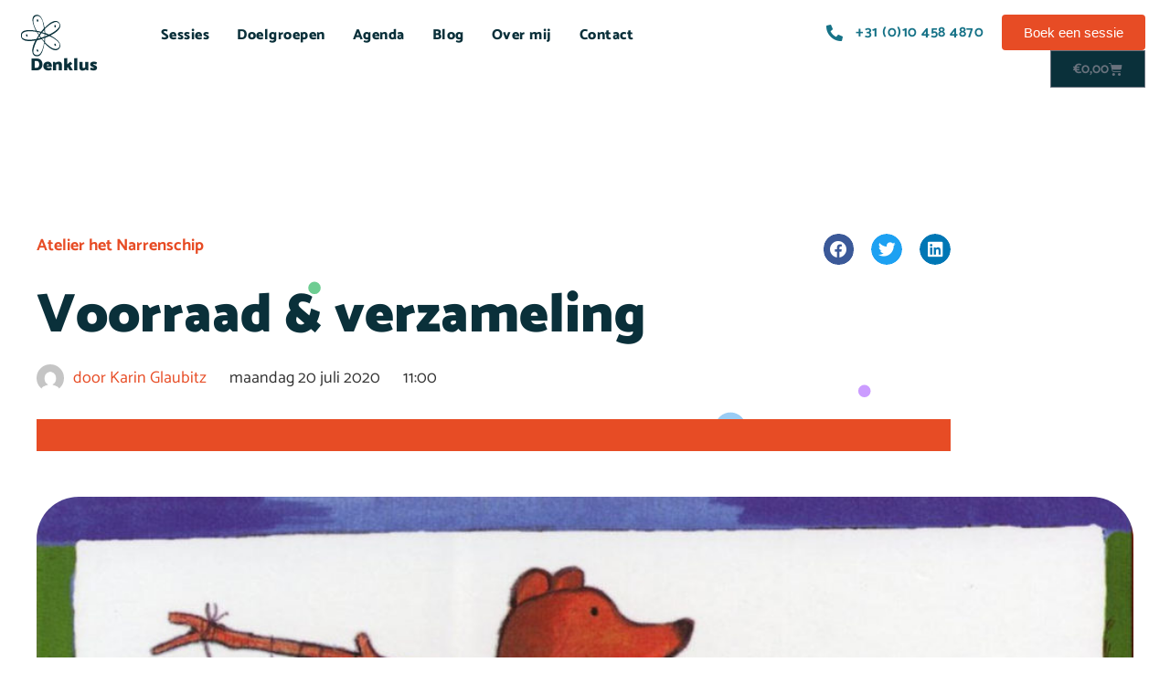

--- FILE ---
content_type: text/html; charset=UTF-8
request_url: https://denklus.nl/voorraad-verzameling/
body_size: 20825
content:
<!DOCTYPE html>
<html lang="nl-NL" class="no-js">

<head>
	<meta charset="UTF-8" />
	<meta http-equiv="X-UA-Compatible" content="IE=edge" />
	<meta name="viewport" content="width=device-width, initial-scale=1">

	
	<meta name='robots' content='index, follow, max-image-preview:large, max-snippet:-1, max-video-preview:-1' />

	<!-- This site is optimized with the Yoast SEO plugin v26.7 - https://yoast.com/wordpress/plugins/seo/ -->
	<title>Voorraad &amp; verzameling - Denklus</title>
	<link rel="canonical" href="https://denklus.nl/voorraad-verzameling/" />
	<meta property="og:locale" content="nl_NL" />
	<meta property="og:type" content="article" />
	<meta property="og:title" content="Voorraad &amp; verzameling - Denklus" />
	<meta property="og:description" content="Groep 3 en 4 denkt na over voorraad en verzameling en het verschil daartussen. Over kenmerken, toepassingen , ordening, gebruik, samenwerken. Deze gesprekken begeleidde ik voor leerlingen &nbsp;van &nbsp;de Capelse schoolvereniging&nbsp; -Hieronder kan je een klein stukje &nbsp;volgen hoe mijn vragen opgebouwd zijn. Enerzijds heb ik een verhaal en een opzet van de les, anderzijds..." />
	<meta property="og:url" content="https://denklus.nl/voorraad-verzameling/" />
	<meta property="og:site_name" content="Denklus" />
	<meta property="article:published_time" content="2020-07-20T09:00:17+00:00" />
	<meta property="article:modified_time" content="2022-09-07T21:13:50+00:00" />
	<meta property="og:image" content="https://denklus.nl/wp-content/uploads/2020/07/blog-photo-3.jpg" />
	<meta property="og:image:width" content="1200" />
	<meta property="og:image:height" content="799" />
	<meta property="og:image:type" content="image/jpeg" />
	<meta name="author" content="Karin Glaubitz" />
	<meta name="twitter:card" content="summary_large_image" />
	<meta name="twitter:label1" content="Geschreven door" />
	<meta name="twitter:data1" content="Karin Glaubitz" />
	<meta name="twitter:label2" content="Geschatte leestijd" />
	<meta name="twitter:data2" content="5 minuten" />
	<script type="application/ld+json" class="yoast-schema-graph">{"@context":"https://schema.org","@graph":[{"@type":"Article","@id":"https://denklus.nl/voorraad-verzameling/#article","isPartOf":{"@id":"https://denklus.nl/voorraad-verzameling/"},"author":{"name":"Karin Glaubitz","@id":"https://denklus.nl/#/schema/person/3858cd099b2c2279c3a42399924a0e0f"},"headline":"Voorraad &#038; verzameling","datePublished":"2020-07-20T09:00:17+00:00","dateModified":"2022-09-07T21:13:50+00:00","mainEntityOfPage":{"@id":"https://denklus.nl/voorraad-verzameling/"},"wordCount":961,"publisher":{"@id":"https://denklus.nl/#organization"},"image":{"@id":"https://denklus.nl/voorraad-verzameling/#primaryimage"},"thumbnailUrl":"https://denklus.nl/wp-content/uploads/2020/07/blog-photo-3.jpg","articleSection":["Atelier het Narrenschip"],"inLanguage":"nl-NL"},{"@type":"WebPage","@id":"https://denklus.nl/voorraad-verzameling/","url":"https://denklus.nl/voorraad-verzameling/","name":"Voorraad & verzameling - Denklus","isPartOf":{"@id":"https://denklus.nl/#website"},"primaryImageOfPage":{"@id":"https://denklus.nl/voorraad-verzameling/#primaryimage"},"image":{"@id":"https://denklus.nl/voorraad-verzameling/#primaryimage"},"thumbnailUrl":"https://denklus.nl/wp-content/uploads/2020/07/blog-photo-3.jpg","datePublished":"2020-07-20T09:00:17+00:00","dateModified":"2022-09-07T21:13:50+00:00","breadcrumb":{"@id":"https://denklus.nl/voorraad-verzameling/#breadcrumb"},"inLanguage":"nl-NL","potentialAction":[{"@type":"ReadAction","target":["https://denklus.nl/voorraad-verzameling/"]}]},{"@type":"ImageObject","inLanguage":"nl-NL","@id":"https://denklus.nl/voorraad-verzameling/#primaryimage","url":"https://denklus.nl/wp-content/uploads/2020/07/blog-photo-3.jpg","contentUrl":"https://denklus.nl/wp-content/uploads/2020/07/blog-photo-3.jpg","width":1200,"height":799},{"@type":"BreadcrumbList","@id":"https://denklus.nl/voorraad-verzameling/#breadcrumb","itemListElement":[{"@type":"ListItem","position":1,"name":"Home","item":"https://denklus.nl/"},{"@type":"ListItem","position":2,"name":"Voorraad &#038; verzameling"}]},{"@type":"WebSite","@id":"https://denklus.nl/#website","url":"https://denklus.nl/","name":"Denklus","description":"Filosoferen met kinderen","publisher":{"@id":"https://denklus.nl/#organization"},"potentialAction":[{"@type":"SearchAction","target":{"@type":"EntryPoint","urlTemplate":"https://denklus.nl/?s={search_term_string}"},"query-input":{"@type":"PropertyValueSpecification","valueRequired":true,"valueName":"search_term_string"}}],"inLanguage":"nl-NL"},{"@type":"Organization","@id":"https://denklus.nl/#organization","name":"Denklus","url":"https://denklus.nl/","logo":{"@type":"ImageObject","inLanguage":"nl-NL","@id":"https://denklus.nl/#/schema/logo/image/","url":"https://denklus.nl/wp-content/uploads/2020/07/logo-denklus-2.svg","contentUrl":"https://denklus.nl/wp-content/uploads/2020/07/logo-denklus-2.svg","width":38,"height":41,"caption":"Denklus"},"image":{"@id":"https://denklus.nl/#/schema/logo/image/"}},{"@type":"Person","@id":"https://denklus.nl/#/schema/person/3858cd099b2c2279c3a42399924a0e0f","name":"Karin Glaubitz","image":{"@type":"ImageObject","inLanguage":"nl-NL","@id":"https://denklus.nl/#/schema/person/image/","url":"https://secure.gravatar.com/avatar/e83d203857b7d56687c3c8d9456604854dd1cf176827b99ced8449911e003169?s=96&d=mm&r=g","contentUrl":"https://secure.gravatar.com/avatar/e83d203857b7d56687c3c8d9456604854dd1cf176827b99ced8449911e003169?s=96&d=mm&r=g","caption":"Karin Glaubitz"},"sameAs":["https://denklus.nl/"],"url":"https://denklus.nl/author/karin/"}]}</script>
	<!-- / Yoast SEO plugin. -->


<link rel="alternate" type="application/rss+xml" title="Denklus &raquo; feed" href="https://denklus.nl/feed/" />
<link rel="alternate" type="application/rss+xml" title="Denklus &raquo; reacties feed" href="https://denklus.nl/comments/feed/" />
<link rel="alternate" title="oEmbed (JSON)" type="application/json+oembed" href="https://denklus.nl/wp-json/oembed/1.0/embed?url=https%3A%2F%2Fdenklus.nl%2Fvoorraad-verzameling%2F" />
<link rel="alternate" title="oEmbed (XML)" type="text/xml+oembed" href="https://denklus.nl/wp-json/oembed/1.0/embed?url=https%3A%2F%2Fdenklus.nl%2Fvoorraad-verzameling%2F&#038;format=xml" />
<style id="vamtam-theme-options">body {--vamtam-body-link-regular:#E74C25;
--vamtam-body-link-visited:#E74C25;
--vamtam-body-link-hover:#020D26;
--vamtam-body-link-active:#020D26;
--vamtam-body-background-color:var(--vamtam-accent-color-5);
--vamtam-input-border-radius:4px 4px 4px 4px;
--vamtam-btn-text-color:#FFFFFF;
--vamtam-btn-hover-text-color:#FFFFFF;
--vamtam-btn-bg-color:var(--vamtam-accent-color-1);
--vamtam-btn-hover-bg-color:#0A303A;
--vamtam-btn-border-radius:4px 4px 4px 4px;
--vamtam-site-max-width:1260px;
--vamtam-icon-arts:'\e903';
--vamtam-icon-handwriting:'\e904';
--vamtam-icon-math-kids:'\e905';
--vamtam-icon-movement:'\e906';
--vamtam-icon-new-language:'\e907';
--vamtam-icon-sign-language:'\e908';
--vamtam-icon-docs:'\e900';
--vamtam-icon-house:'\e901';
--vamtam-icon-questions:'\e902';
--vamtam-loading-animation:url('https://denklus.nl/wp-content/themes/skole/vamtam/assets/images/loader-ring.gif');
}</style><style id='wp-img-auto-sizes-contain-inline-css' type='text/css'>
img:is([sizes=auto i],[sizes^="auto," i]){contain-intrinsic-size:3000px 1500px}
/*# sourceURL=wp-img-auto-sizes-contain-inline-css */
</style>
<style id='wp-emoji-styles-inline-css' type='text/css'>

	img.wp-smiley, img.emoji {
		display: inline !important;
		border: none !important;
		box-shadow: none !important;
		height: 1em !important;
		width: 1em !important;
		margin: 0 0.07em !important;
		vertical-align: -0.1em !important;
		background: none !important;
		padding: 0 !important;
	}
/*# sourceURL=wp-emoji-styles-inline-css */
</style>
<link rel='stylesheet' id='wp-block-library-css' href='https://denklus.nl/wp-includes/css/dist/block-library/style.min.css?ver=6.9' type='text/css' media='all' />
<style id='classic-theme-styles-inline-css' type='text/css'>
/*! This file is auto-generated */
.wp-block-button__link{color:#fff;background-color:#32373c;border-radius:9999px;box-shadow:none;text-decoration:none;padding:calc(.667em + 2px) calc(1.333em + 2px);font-size:1.125em}.wp-block-file__button{background:#32373c;color:#fff;text-decoration:none}
/*# sourceURL=/wp-includes/css/classic-themes.min.css */
</style>
<style id='global-styles-inline-css' type='text/css'>
:root{--wp--preset--aspect-ratio--square: 1;--wp--preset--aspect-ratio--4-3: 4/3;--wp--preset--aspect-ratio--3-4: 3/4;--wp--preset--aspect-ratio--3-2: 3/2;--wp--preset--aspect-ratio--2-3: 2/3;--wp--preset--aspect-ratio--16-9: 16/9;--wp--preset--aspect-ratio--9-16: 9/16;--wp--preset--color--black: #000000;--wp--preset--color--cyan-bluish-gray: #abb8c3;--wp--preset--color--white: #ffffff;--wp--preset--color--pale-pink: #f78da7;--wp--preset--color--vivid-red: #cf2e2e;--wp--preset--color--luminous-vivid-orange: #ff6900;--wp--preset--color--luminous-vivid-amber: #fcb900;--wp--preset--color--light-green-cyan: #7bdcb5;--wp--preset--color--vivid-green-cyan: #00d084;--wp--preset--color--pale-cyan-blue: #8ed1fc;--wp--preset--color--vivid-cyan-blue: #0693e3;--wp--preset--color--vivid-purple: #9b51e0;--wp--preset--gradient--vivid-cyan-blue-to-vivid-purple: linear-gradient(135deg,rgb(6,147,227) 0%,rgb(155,81,224) 100%);--wp--preset--gradient--light-green-cyan-to-vivid-green-cyan: linear-gradient(135deg,rgb(122,220,180) 0%,rgb(0,208,130) 100%);--wp--preset--gradient--luminous-vivid-amber-to-luminous-vivid-orange: linear-gradient(135deg,rgb(252,185,0) 0%,rgb(255,105,0) 100%);--wp--preset--gradient--luminous-vivid-orange-to-vivid-red: linear-gradient(135deg,rgb(255,105,0) 0%,rgb(207,46,46) 100%);--wp--preset--gradient--very-light-gray-to-cyan-bluish-gray: linear-gradient(135deg,rgb(238,238,238) 0%,rgb(169,184,195) 100%);--wp--preset--gradient--cool-to-warm-spectrum: linear-gradient(135deg,rgb(74,234,220) 0%,rgb(151,120,209) 20%,rgb(207,42,186) 40%,rgb(238,44,130) 60%,rgb(251,105,98) 80%,rgb(254,248,76) 100%);--wp--preset--gradient--blush-light-purple: linear-gradient(135deg,rgb(255,206,236) 0%,rgb(152,150,240) 100%);--wp--preset--gradient--blush-bordeaux: linear-gradient(135deg,rgb(254,205,165) 0%,rgb(254,45,45) 50%,rgb(107,0,62) 100%);--wp--preset--gradient--luminous-dusk: linear-gradient(135deg,rgb(255,203,112) 0%,rgb(199,81,192) 50%,rgb(65,88,208) 100%);--wp--preset--gradient--pale-ocean: linear-gradient(135deg,rgb(255,245,203) 0%,rgb(182,227,212) 50%,rgb(51,167,181) 100%);--wp--preset--gradient--electric-grass: linear-gradient(135deg,rgb(202,248,128) 0%,rgb(113,206,126) 100%);--wp--preset--gradient--midnight: linear-gradient(135deg,rgb(2,3,129) 0%,rgb(40,116,252) 100%);--wp--preset--font-size--small: 13px;--wp--preset--font-size--medium: 20px;--wp--preset--font-size--large: 36px;--wp--preset--font-size--x-large: 42px;--wp--preset--spacing--20: 0.44rem;--wp--preset--spacing--30: 0.67rem;--wp--preset--spacing--40: 1rem;--wp--preset--spacing--50: 1.5rem;--wp--preset--spacing--60: 2.25rem;--wp--preset--spacing--70: 3.38rem;--wp--preset--spacing--80: 5.06rem;--wp--preset--shadow--natural: 6px 6px 9px rgba(0, 0, 0, 0.2);--wp--preset--shadow--deep: 12px 12px 50px rgba(0, 0, 0, 0.4);--wp--preset--shadow--sharp: 6px 6px 0px rgba(0, 0, 0, 0.2);--wp--preset--shadow--outlined: 6px 6px 0px -3px rgb(255, 255, 255), 6px 6px rgb(0, 0, 0);--wp--preset--shadow--crisp: 6px 6px 0px rgb(0, 0, 0);}:where(.is-layout-flex){gap: 0.5em;}:where(.is-layout-grid){gap: 0.5em;}body .is-layout-flex{display: flex;}.is-layout-flex{flex-wrap: wrap;align-items: center;}.is-layout-flex > :is(*, div){margin: 0;}body .is-layout-grid{display: grid;}.is-layout-grid > :is(*, div){margin: 0;}:where(.wp-block-columns.is-layout-flex){gap: 2em;}:where(.wp-block-columns.is-layout-grid){gap: 2em;}:where(.wp-block-post-template.is-layout-flex){gap: 1.25em;}:where(.wp-block-post-template.is-layout-grid){gap: 1.25em;}.has-black-color{color: var(--wp--preset--color--black) !important;}.has-cyan-bluish-gray-color{color: var(--wp--preset--color--cyan-bluish-gray) !important;}.has-white-color{color: var(--wp--preset--color--white) !important;}.has-pale-pink-color{color: var(--wp--preset--color--pale-pink) !important;}.has-vivid-red-color{color: var(--wp--preset--color--vivid-red) !important;}.has-luminous-vivid-orange-color{color: var(--wp--preset--color--luminous-vivid-orange) !important;}.has-luminous-vivid-amber-color{color: var(--wp--preset--color--luminous-vivid-amber) !important;}.has-light-green-cyan-color{color: var(--wp--preset--color--light-green-cyan) !important;}.has-vivid-green-cyan-color{color: var(--wp--preset--color--vivid-green-cyan) !important;}.has-pale-cyan-blue-color{color: var(--wp--preset--color--pale-cyan-blue) !important;}.has-vivid-cyan-blue-color{color: var(--wp--preset--color--vivid-cyan-blue) !important;}.has-vivid-purple-color{color: var(--wp--preset--color--vivid-purple) !important;}.has-black-background-color{background-color: var(--wp--preset--color--black) !important;}.has-cyan-bluish-gray-background-color{background-color: var(--wp--preset--color--cyan-bluish-gray) !important;}.has-white-background-color{background-color: var(--wp--preset--color--white) !important;}.has-pale-pink-background-color{background-color: var(--wp--preset--color--pale-pink) !important;}.has-vivid-red-background-color{background-color: var(--wp--preset--color--vivid-red) !important;}.has-luminous-vivid-orange-background-color{background-color: var(--wp--preset--color--luminous-vivid-orange) !important;}.has-luminous-vivid-amber-background-color{background-color: var(--wp--preset--color--luminous-vivid-amber) !important;}.has-light-green-cyan-background-color{background-color: var(--wp--preset--color--light-green-cyan) !important;}.has-vivid-green-cyan-background-color{background-color: var(--wp--preset--color--vivid-green-cyan) !important;}.has-pale-cyan-blue-background-color{background-color: var(--wp--preset--color--pale-cyan-blue) !important;}.has-vivid-cyan-blue-background-color{background-color: var(--wp--preset--color--vivid-cyan-blue) !important;}.has-vivid-purple-background-color{background-color: var(--wp--preset--color--vivid-purple) !important;}.has-black-border-color{border-color: var(--wp--preset--color--black) !important;}.has-cyan-bluish-gray-border-color{border-color: var(--wp--preset--color--cyan-bluish-gray) !important;}.has-white-border-color{border-color: var(--wp--preset--color--white) !important;}.has-pale-pink-border-color{border-color: var(--wp--preset--color--pale-pink) !important;}.has-vivid-red-border-color{border-color: var(--wp--preset--color--vivid-red) !important;}.has-luminous-vivid-orange-border-color{border-color: var(--wp--preset--color--luminous-vivid-orange) !important;}.has-luminous-vivid-amber-border-color{border-color: var(--wp--preset--color--luminous-vivid-amber) !important;}.has-light-green-cyan-border-color{border-color: var(--wp--preset--color--light-green-cyan) !important;}.has-vivid-green-cyan-border-color{border-color: var(--wp--preset--color--vivid-green-cyan) !important;}.has-pale-cyan-blue-border-color{border-color: var(--wp--preset--color--pale-cyan-blue) !important;}.has-vivid-cyan-blue-border-color{border-color: var(--wp--preset--color--vivid-cyan-blue) !important;}.has-vivid-purple-border-color{border-color: var(--wp--preset--color--vivid-purple) !important;}.has-vivid-cyan-blue-to-vivid-purple-gradient-background{background: var(--wp--preset--gradient--vivid-cyan-blue-to-vivid-purple) !important;}.has-light-green-cyan-to-vivid-green-cyan-gradient-background{background: var(--wp--preset--gradient--light-green-cyan-to-vivid-green-cyan) !important;}.has-luminous-vivid-amber-to-luminous-vivid-orange-gradient-background{background: var(--wp--preset--gradient--luminous-vivid-amber-to-luminous-vivid-orange) !important;}.has-luminous-vivid-orange-to-vivid-red-gradient-background{background: var(--wp--preset--gradient--luminous-vivid-orange-to-vivid-red) !important;}.has-very-light-gray-to-cyan-bluish-gray-gradient-background{background: var(--wp--preset--gradient--very-light-gray-to-cyan-bluish-gray) !important;}.has-cool-to-warm-spectrum-gradient-background{background: var(--wp--preset--gradient--cool-to-warm-spectrum) !important;}.has-blush-light-purple-gradient-background{background: var(--wp--preset--gradient--blush-light-purple) !important;}.has-blush-bordeaux-gradient-background{background: var(--wp--preset--gradient--blush-bordeaux) !important;}.has-luminous-dusk-gradient-background{background: var(--wp--preset--gradient--luminous-dusk) !important;}.has-pale-ocean-gradient-background{background: var(--wp--preset--gradient--pale-ocean) !important;}.has-electric-grass-gradient-background{background: var(--wp--preset--gradient--electric-grass) !important;}.has-midnight-gradient-background{background: var(--wp--preset--gradient--midnight) !important;}.has-small-font-size{font-size: var(--wp--preset--font-size--small) !important;}.has-medium-font-size{font-size: var(--wp--preset--font-size--medium) !important;}.has-large-font-size{font-size: var(--wp--preset--font-size--large) !important;}.has-x-large-font-size{font-size: var(--wp--preset--font-size--x-large) !important;}
:where(.wp-block-post-template.is-layout-flex){gap: 1.25em;}:where(.wp-block-post-template.is-layout-grid){gap: 1.25em;}
:where(.wp-block-term-template.is-layout-flex){gap: 1.25em;}:where(.wp-block-term-template.is-layout-grid){gap: 1.25em;}
:where(.wp-block-columns.is-layout-flex){gap: 2em;}:where(.wp-block-columns.is-layout-grid){gap: 2em;}
:root :where(.wp-block-pullquote){font-size: 1.5em;line-height: 1.6;}
/*# sourceURL=global-styles-inline-css */
</style>
<link rel='stylesheet' id='woocommerce-layout-css' href='https://denklus.nl/wp-content/plugins/woocommerce/assets/css/woocommerce-layout.css?ver=10.4.3' type='text/css' media='all' />
<link rel='stylesheet' id='woocommerce-smallscreen-css' href='https://denklus.nl/wp-content/plugins/woocommerce/assets/css/woocommerce-smallscreen.css?ver=10.4.3' type='text/css' media='only screen and (max-width: 768px)' />
<link rel='stylesheet' id='woocommerce-general-css' href='https://denklus.nl/wp-content/plugins/woocommerce/assets/css/woocommerce.css?ver=10.4.3' type='text/css' media='all' />
<style id='woocommerce-inline-inline-css' type='text/css'>
.woocommerce form .form-row .required { visibility: visible; }
/*# sourceURL=woocommerce-inline-inline-css */
</style>
<link rel='stylesheet' id='elementor-frontend-css' href='https://denklus.nl/wp-content/plugins/elementor/assets/css/frontend.min.css?ver=3.34.1' type='text/css' media='all' />
<link rel='stylesheet' id='elementor-post-1675-css' href='https://denklus.nl/wp-content/uploads/elementor/css/post-1675.css?ver=1768604899' type='text/css' media='all' />
<link rel='stylesheet' id='widget-image-css' href='https://denklus.nl/wp-content/plugins/elementor/assets/css/widget-image.min.css?ver=3.34.1' type='text/css' media='all' />
<link rel='stylesheet' id='widget-heading-css' href='https://denklus.nl/wp-content/plugins/elementor/assets/css/widget-heading.min.css?ver=3.34.1' type='text/css' media='all' />
<link rel='stylesheet' id='widget-nav-menu-css' href='https://denklus.nl/wp-content/plugins/elementor-pro/assets/css/widget-nav-menu.min.css?ver=3.34.0' type='text/css' media='all' />
<link rel='stylesheet' id='widget-icon-list-css' href='https://denklus.nl/wp-content/plugins/elementor/assets/css/widget-icon-list.min.css?ver=3.34.1' type='text/css' media='all' />
<link rel='stylesheet' id='e-animation-grow-css' href='https://denklus.nl/wp-content/plugins/elementor/assets/lib/animations/styles/e-animation-grow.min.css?ver=3.34.1' type='text/css' media='all' />
<link rel='stylesheet' id='e-animation-pulse-css' href='https://denklus.nl/wp-content/plugins/elementor/assets/lib/animations/styles/e-animation-pulse.min.css?ver=3.34.1' type='text/css' media='all' />
<link rel='stylesheet' id='widget-woocommerce-menu-cart-css' href='https://denklus.nl/wp-content/plugins/elementor-pro/assets/css/widget-woocommerce-menu-cart.min.css?ver=3.34.0' type='text/css' media='all' />
<link rel='stylesheet' id='e-shapes-css' href='https://denklus.nl/wp-content/plugins/elementor/assets/css/conditionals/shapes.min.css?ver=3.34.1' type='text/css' media='all' />
<link rel='stylesheet' id='e-sticky-css' href='https://denklus.nl/wp-content/plugins/elementor-pro/assets/css/modules/sticky.min.css?ver=3.34.0' type='text/css' media='all' />
<link rel='stylesheet' id='e-animation-rotateInUpRight-css' href='https://denklus.nl/wp-content/plugins/elementor/assets/lib/animations/styles/rotateInUpRight.min.css?ver=3.34.1' type='text/css' media='all' />
<link rel='stylesheet' id='e-animation-bounceInDown-css' href='https://denklus.nl/wp-content/plugins/elementor/assets/lib/animations/styles/bounceInDown.min.css?ver=3.34.1' type='text/css' media='all' />
<link rel='stylesheet' id='e-motion-fx-css' href='https://denklus.nl/wp-content/plugins/elementor-pro/assets/css/modules/motion-fx.min.css?ver=3.34.0' type='text/css' media='all' />
<link rel='stylesheet' id='e-animation-rotateInUpLeft-css' href='https://denklus.nl/wp-content/plugins/elementor/assets/lib/animations/styles/rotateInUpLeft.min.css?ver=3.34.1' type='text/css' media='all' />
<link rel='stylesheet' id='e-animation-pop-css' href='https://denklus.nl/wp-content/plugins/elementor/assets/lib/animations/styles/e-animation-pop.min.css?ver=3.34.1' type='text/css' media='all' />
<link rel='stylesheet' id='widget-social-icons-css' href='https://denklus.nl/wp-content/plugins/elementor/assets/css/widget-social-icons.min.css?ver=3.34.1' type='text/css' media='all' />
<link rel='stylesheet' id='e-apple-webkit-css' href='https://denklus.nl/wp-content/plugins/elementor/assets/css/conditionals/apple-webkit.min.css?ver=3.34.1' type='text/css' media='all' />
<link rel='stylesheet' id='widget-post-info-css' href='https://denklus.nl/wp-content/plugins/elementor-pro/assets/css/widget-post-info.min.css?ver=3.34.0' type='text/css' media='all' />
<link rel='stylesheet' id='elementor-icons-shared-0-css' href='https://denklus.nl/wp-content/plugins/elementor/assets/lib/font-awesome/css/fontawesome.min.css?ver=5.15.3' type='text/css' media='all' />
<link rel='stylesheet' id='elementor-icons-fa-regular-css' href='https://denklus.nl/wp-content/plugins/elementor/assets/lib/font-awesome/css/regular.min.css?ver=5.15.3' type='text/css' media='all' />
<link rel='stylesheet' id='elementor-icons-fa-solid-css' href='https://denklus.nl/wp-content/plugins/elementor/assets/lib/font-awesome/css/solid.min.css?ver=5.15.3' type='text/css' media='all' />
<link rel='stylesheet' id='widget-share-buttons-css' href='https://denklus.nl/wp-content/plugins/elementor-pro/assets/css/widget-share-buttons.min.css?ver=3.34.0' type='text/css' media='all' />
<link rel='stylesheet' id='elementor-icons-fa-brands-css' href='https://denklus.nl/wp-content/plugins/elementor/assets/lib/font-awesome/css/brands.min.css?ver=5.15.3' type='text/css' media='all' />
<link rel='stylesheet' id='widget-post-navigation-css' href='https://denklus.nl/wp-content/plugins/elementor-pro/assets/css/widget-post-navigation.min.css?ver=3.34.0' type='text/css' media='all' />
<link rel='stylesheet' id='widget-author-box-css' href='https://denklus.nl/wp-content/plugins/elementor-pro/assets/css/widget-author-box.min.css?ver=3.34.0' type='text/css' media='all' />
<link rel='stylesheet' id='widget-posts-css' href='https://denklus.nl/wp-content/plugins/elementor-pro/assets/css/widget-posts.min.css?ver=3.34.0' type='text/css' media='all' />
<link rel='stylesheet' id='elementor-icons-css' href='https://denklus.nl/wp-content/plugins/elementor/assets/lib/eicons/css/elementor-icons.min.css?ver=5.45.0' type='text/css' media='all' />
<link rel='stylesheet' id='elementor-icons-theme-icons-css' href='https://denklus.nl/wp-content/uploads/elementor/custom-icons/theme-icons/style.css?ver=1.0.0' type='text/css' media='all' />
<link rel='stylesheet' id='font-awesome-5-all-css' href='https://denklus.nl/wp-content/plugins/elementor/assets/lib/font-awesome/css/all.min.css?ver=3.34.1' type='text/css' media='all' />
<link rel='stylesheet' id='font-awesome-4-shim-css' href='https://denklus.nl/wp-content/plugins/elementor/assets/lib/font-awesome/css/v4-shims.min.css?ver=3.34.1' type='text/css' media='all' />
<link rel='stylesheet' id='elementor-post-67-css' href='https://denklus.nl/wp-content/uploads/elementor/css/post-67.css?ver=1768604900' type='text/css' media='all' />
<link rel='stylesheet' id='elementor-post-381-css' href='https://denklus.nl/wp-content/uploads/elementor/css/post-381.css?ver=1768604900' type='text/css' media='all' />
<link rel='stylesheet' id='elementor-post-458-css' href='https://denklus.nl/wp-content/uploads/elementor/css/post-458.css?ver=1768662332' type='text/css' media='all' />
<link rel='stylesheet' id='elementor-post-1792-css' href='https://denklus.nl/wp-content/uploads/elementor/css/post-1792.css?ver=1768662332' type='text/css' media='all' />
<link rel='stylesheet' id='mollie-applepaydirect-css' href='https://denklus.nl/wp-content/plugins/mollie-payments-for-woocommerce/public/css/mollie-applepaydirect.min.css?ver=1768567440' type='text/css' media='screen' />
<link rel='stylesheet' id='vamtam-front-all-css' href='https://denklus.nl/wp-content/themes/skole/vamtam/assets/css/dist/all.css?ver=1739471227' type='text/css' media='all' />
<style id='vamtam-front-all-inline-css' type='text/css'>

			@font-face {
				font-family: 'icomoon';
				src: url(https://denklus.nl/wp-content/themes/skole/vamtam/assets/fonts/icons/icomoon.woff2) format('woff2'),
					 url( https://denklus.nl/wp-content/themes/skole/vamtam/assets/fonts/icons/icomoon.woff) format('woff'),
					 url(https://denklus.nl/wp-content/themes/skole/vamtam/assets/fonts/icons/icomoon.ttf) format('ttf');
				font-weight: normal;
				font-style: normal;
				font-display: swap;
			}
		
			@font-face {
				font-family: 'vamtam-theme';
				src: url(https://denklus.nl/wp-content/themes/skole/vamtam/assets/fonts/theme-icons/theme-icons.woff2) format('woff2'),
					url(https://denklus.nl/wp-content/themes/skole/vamtam/assets/fonts/theme-icons/theme-icons.woff) format('woff');
				font-weight: normal;
				font-style: normal;
				font-display: swap;
			}
		
@font-face {
	font-family: 'Sensei';
	font-style: normal;
	font-weight: normal;
	font-display: swap;
	src: url('https://skole.vamtam.com/wp-content/uploads/2019/11/Sensei-Medium.woff') format('woff'),
		url('https://skole.vamtam.com/wp-content/uploads/2019/11/Sensei-Medium.ttf') format('truetype'),
		url('https://skole.vamtam.com/wp-content/uploads/2019/11/Sensei-Medium.svg#Sensei') format('svg');
}


.vamtam-box-outer-padding,
.limit-wrapper,
.header-padding {
	padding-left: 0;
	padding-right: 0;
}

.vamtam-box-outer-padding .vamtam-box-outer-padding,
.limit-wrapper .limit-wrapper,
.elementor .limit-wrapper {
	padding-left: 0;
	padding-right: 0;
}

@media ( min-width: 1026px ) and ( max-width: 1260px ) {
	.vamtam-box-outer-padding,
	.limit-wrapper,
	.header-padding {
		padding-left: 40px;
		padding-right: 40px;
	}
}

@media ( max-width: 1025px ) {
	.vamtam-box-outer-padding,
	.limit-wrapper,
	.header-padding {
		padding-left: 30px;
		padding-right: 30px;
	}
}

@media ( max-width: 768px ) {
	.vamtam-box-outer-padding,
	.limit-wrapper,
	.header-padding {
		padding-left: 20px;
		padding-right: 20px;
	}
}


/*# sourceURL=vamtam-front-all-inline-css */
</style>
<link rel='stylesheet' id='vamtam-theme-layout-max-low-css' href='https://denklus.nl/wp-content/themes/skole/vamtam/assets/css/dist/responsive/layout-max-low.css?ver=1739471227' type='text/css' media='(min-width: 1025px) and (max-width: 1260px)' />
<link rel='stylesheet' id='vamtam-theme-layout-max-css' href='https://denklus.nl/wp-content/themes/skole/vamtam/assets/css/dist/responsive/layout-max.css?ver=1739471227' type='text/css' media='(min-width: 1025px)' />
<link rel='stylesheet' id='vamtam-theme-layout-below-max-css' href='https://denklus.nl/wp-content/themes/skole/vamtam/assets/css/dist/responsive/layout-below-max.css?ver=1739471227' type='text/css' media='(max-width: 1024px)' />
<link rel='stylesheet' id='vamtam-theme-layout-small-css' href='https://denklus.nl/wp-content/themes/skole/vamtam/assets/css/dist/responsive/layout-small.css?ver=1739471227' type='text/css' media='(max-width: 767px)' />
<link rel='stylesheet' id='vamtam-theme-wc-small-screen-css' href='https://denklus.nl/wp-content/themes/skole/vamtam/assets/css/dist/responsive/wc-small-screen.css?ver=1739471227' type='text/css' media='only screen and (max-width: 768px)' />
<link rel='stylesheet' id='elementor-gf-local-catamaran-css' href='https://denklus.nl/wp-content/uploads/elementor/google-fonts/css/catamaran.css?ver=1742935359' type='text/css' media='all' />
<script type="text/javascript" src="https://denklus.nl/wp-includes/js/jquery/jquery.min.js?ver=3.7.1" id="jquery-core-js"></script>
<script type="text/javascript" src="https://denklus.nl/wp-includes/js/jquery/jquery-migrate.min.js?ver=3.4.1" id="jquery-migrate-js"></script>
<script type="text/javascript" src="https://denklus.nl/wp-content/plugins/woocommerce/assets/js/jquery-blockui/jquery.blockUI.min.js?ver=2.7.0-wc.10.4.3" id="wc-jquery-blockui-js" defer="defer" data-wp-strategy="defer"></script>
<script type="text/javascript" id="wc-add-to-cart-js-extra">
/* <![CDATA[ */
var wc_add_to_cart_params = {"ajax_url":"/wp-admin/admin-ajax.php","wc_ajax_url":"/?wc-ajax=%%endpoint%%","i18n_view_cart":"Bekijk winkelwagen","cart_url":"https://denklus.nl/winkelmand/","is_cart":"","cart_redirect_after_add":"no"};
//# sourceURL=wc-add-to-cart-js-extra
/* ]]> */
</script>
<script type="text/javascript" src="https://denklus.nl/wp-content/plugins/woocommerce/assets/js/frontend/add-to-cart.min.js?ver=10.4.3" id="wc-add-to-cart-js" defer="defer" data-wp-strategy="defer"></script>
<script type="text/javascript" src="https://denklus.nl/wp-content/plugins/woocommerce/assets/js/js-cookie/js.cookie.min.js?ver=2.1.4-wc.10.4.3" id="wc-js-cookie-js" defer="defer" data-wp-strategy="defer"></script>
<script type="text/javascript" id="woocommerce-js-extra">
/* <![CDATA[ */
var woocommerce_params = {"ajax_url":"/wp-admin/admin-ajax.php","wc_ajax_url":"/?wc-ajax=%%endpoint%%","i18n_password_show":"Wachtwoord weergeven","i18n_password_hide":"Wachtwoord verbergen"};
//# sourceURL=woocommerce-js-extra
/* ]]> */
</script>
<script type="text/javascript" src="https://denklus.nl/wp-content/plugins/woocommerce/assets/js/frontend/woocommerce.min.js?ver=10.4.3" id="woocommerce-js" defer="defer" data-wp-strategy="defer"></script>
<script type="text/javascript" src="https://denklus.nl/wp-content/plugins/elementor/assets/lib/font-awesome/js/v4-shims.min.js?ver=3.34.1" id="font-awesome-4-shim-js"></script>
<link rel="https://api.w.org/" href="https://denklus.nl/wp-json/" /><link rel="alternate" title="JSON" type="application/json" href="https://denklus.nl/wp-json/wp/v2/posts/6096" /><link rel="EditURI" type="application/rsd+xml" title="RSD" href="https://denklus.nl/xmlrpc.php?rsd" />
<meta name="generator" content="WordPress 6.9" />
<meta name="generator" content="WooCommerce 10.4.3" />
<link rel='shortlink' href='https://denklus.nl/?p=6096' />
	<noscript><style>.woocommerce-product-gallery{ opacity: 1 !important; }</style></noscript>
	<meta name="generator" content="Elementor 3.34.1; settings: css_print_method-external, google_font-enabled, font_display-auto">
			<style>
				.e-con.e-parent:nth-of-type(n+4):not(.e-lazyloaded):not(.e-no-lazyload),
				.e-con.e-parent:nth-of-type(n+4):not(.e-lazyloaded):not(.e-no-lazyload) * {
					background-image: none !important;
				}
				@media screen and (max-height: 1024px) {
					.e-con.e-parent:nth-of-type(n+3):not(.e-lazyloaded):not(.e-no-lazyload),
					.e-con.e-parent:nth-of-type(n+3):not(.e-lazyloaded):not(.e-no-lazyload) * {
						background-image: none !important;
					}
				}
				@media screen and (max-height: 640px) {
					.e-con.e-parent:nth-of-type(n+2):not(.e-lazyloaded):not(.e-no-lazyload),
					.e-con.e-parent:nth-of-type(n+2):not(.e-lazyloaded):not(.e-no-lazyload) * {
						background-image: none !important;
					}
				}
			</style>
			<link rel="icon" href="https://denklus.nl/wp-content/uploads/2020/08/cropped-favicon-1-32x32.png" sizes="32x32" />
<link rel="icon" href="https://denklus.nl/wp-content/uploads/2020/08/cropped-favicon-1-192x192.png" sizes="192x192" />
<link rel="apple-touch-icon" href="https://denklus.nl/wp-content/uploads/2020/08/cropped-favicon-1-180x180.png" />
<meta name="msapplication-TileImage" content="https://denklus.nl/wp-content/uploads/2020/08/cropped-favicon-1-270x270.png" />
		<style type="text/css" id="wp-custom-css">
			.elementor-widget-tabs.vamtam-skole-el-tabs.elementor-tabs-view-vertical .elementor-tabs .elementor-tabs-content-wrapper .elementor-swiper-button.elementor-swiper-button-next {
    right: -.3em;
}
.woocommerce #respond input#submit.alt.disabled, .woocommerce #respond input#submit.alt.disabled:hover, .woocommerce #respond input#submit.alt:disabled, .woocommerce #respond input#submit.alt:disabled:hover, .woocommerce #respond input#submit.alt:disabled[disabled], .woocommerce #respond input#submit.alt:disabled[disabled]:hover, .woocommerce a.button.alt.disabled, .woocommerce a.button.alt.disabled:hover, .woocommerce a.button.alt:disabled, .woocommerce a.button.alt:disabled:hover, .woocommerce a.button.alt:disabled[disabled], .woocommerce a.button.alt:disabled[disabled]:hover, .woocommerce button.button.alt.disabled, .woocommerce button.button.alt.disabled:hover, .woocommerce button.button.alt:disabled, .woocommerce button.button.alt:disabled:hover, .woocommerce button.button.alt:disabled[disabled], .woocommerce button.button.alt:disabled[disabled]:hover, .woocommerce input.button.alt.disabled, .woocommerce input.button.alt.disabled:hover, .woocommerce input.button.alt:disabled, .woocommerce input.button.alt:disabled:hover, .woocommerce input.button.alt:disabled[disabled], .woocommerce input.button.alt:disabled[disabled]:hover {
	background-color: rgb(231, 76, 37);
	padding: 22px 27px;
}

.woocommerce .product_meta .sku_wrapper { display: none; }

#place_order {
	background: #E74B25 !important;
}		</style>
		</head>
<body class="wp-singular post-template-default single single-post postid-6096 single-format-standard wp-custom-logo wp-embed-responsive wp-theme-skole theme-skole woocommerce-no-js full header-layout-logo-menu has-page-header no-middle-header responsive-layout has-post-thumbnail single-post-one-column has-blocks elementor-active elementor-pro-active vamtam-wc-cart-empty layout-full elementor-default elementor-kit-1675 elementor-page-1792">
	<div id="top"></div>
	
			<header data-elementor-type="header" data-elementor-id="67" class="elementor elementor-67 elementor-location-header" data-elementor-post-type="elementor_library">
					<section class="elementor-section elementor-top-section elementor-element elementor-element-6b5521e elementor-section-full_width vamtam-sticky-header  elementor-section-height-default elementor-section-height-default" data-id="6b5521e" data-element_type="section" data-settings="{&quot;sticky&quot;:&quot;top&quot;,&quot;background_background&quot;:&quot;classic&quot;,&quot;sticky_on&quot;:[&quot;desktop&quot;,&quot;tablet&quot;,&quot;mobile&quot;],&quot;sticky_offset&quot;:0,&quot;sticky_effects_offset&quot;:0,&quot;sticky_anchor_link_offset&quot;:0}">
						<div class="elementor-container elementor-column-gap-default">
					<div class="elementor-column elementor-col-100 elementor-top-column elementor-element elementor-element-ed43ee9" data-id="ed43ee9" data-element_type="column">
			<div class="elementor-widget-wrap elementor-element-populated">
						<section class="elementor-section elementor-inner-section elementor-element elementor-element-eff5dcd elementor-section-full_width elementor-section-height-default elementor-section-height-default" data-id="eff5dcd" data-element_type="section" data-settings="{&quot;background_background&quot;:&quot;classic&quot;}">
						<div class="elementor-container elementor-column-gap-default">
					<div class="elementor-column elementor-col-33 elementor-inner-column elementor-element elementor-element-77bb08e" data-id="77bb08e" data-element_type="column">
			<div class="elementor-widget-wrap elementor-element-populated">
						<div class="elementor-element elementor-element-eea7b01 elementor-widget__width-auto elementor-widget elementor-widget-theme-site-logo elementor-widget-image" data-id="eea7b01" data-element_type="widget" data-settings="{&quot;_animation&quot;:&quot;none&quot;}" data-widget_type="theme-site-logo.default">
				<div class="elementor-widget-container">
											<a href="https://denklus.nl">
			<img width="38" height="41" src="https://denklus.nl/wp-content/uploads/2020/07/logo-denklus-2.svg" class="attachment-full size-full wp-image-5947" alt="Denklus filosofie" />				</a>
											</div>
				</div>
				<div class="elementor-element elementor-element-859d4e6 elementor-widget__width-auto elementor-widget-mobile__width-auto elementor-widget elementor-widget-theme-site-title elementor-widget-heading" data-id="859d4e6" data-element_type="widget" data-widget_type="theme-site-title.default">
				<div class="elementor-widget-container">
					<h1 class="elementor-heading-title elementor-size-medium"><a href="https://denklus.nl">Denklus</a></h1>				</div>
				</div>
					</div>
		</div>
				<div class="elementor-column elementor-col-33 elementor-inner-column elementor-element elementor-element-1c836f5" data-id="1c836f5" data-element_type="column">
			<div class="elementor-widget-wrap elementor-element-populated">
						<div class="elementor-element elementor-element-2e2c99c elementor-nav-menu__align-justify elementor-nav-menu--stretch elementor-widget__width-auto elementor-nav-menu--dropdown-tablet elementor-nav-menu__text-align-aside elementor-nav-menu--toggle elementor-nav-menu--burger vamtam-has-mobile-disable-scroll elementor-widget elementor-widget-nav-menu" data-id="2e2c99c" data-element_type="widget" data-settings="{&quot;full_width&quot;:&quot;stretch&quot;,&quot;layout&quot;:&quot;horizontal&quot;,&quot;submenu_icon&quot;:{&quot;value&quot;:&quot;&lt;i class=\&quot;fas fa-caret-down\&quot; aria-hidden=\&quot;true\&quot;&gt;&lt;\/i&gt;&quot;,&quot;library&quot;:&quot;fa-solid&quot;},&quot;toggle&quot;:&quot;burger&quot;,&quot;toggle_icon_active&quot;:{&quot;value&quot;:&quot;&quot;,&quot;library&quot;:&quot;&quot;}}" data-widget_type="nav-menu.default">
				<div class="elementor-widget-container">
								<nav aria-label="Menu" class="elementor-nav-menu--main elementor-nav-menu__container elementor-nav-menu--layout-horizontal e--pointer-overline e--animation-bounce">
				<ul id="menu-1-2e2c99c" class="elementor-nav-menu"><li class="menu-item menu-item-type-post_type menu-item-object-page menu-item-has-children menu-item-6046"><a href="https://denklus.nl/sessies/" class="elementor-item">Sessies</a>
<ul class="sub-menu elementor-nav-menu--dropdown">
	<li class="menu-item menu-item-type-post_type menu-item-object-page menu-item-7374"><a href="https://denklus.nl/sessies/" class="elementor-sub-item">Alle sessies</a></li>
	<li class="menu-item menu-item-type-taxonomy menu-item-object-product_cat menu-item-6516"><a href="https://denklus.nl/product-categorie/sessies/in-de-praktijk/" class="elementor-sub-item">Sessies in de praktijk</a></li>
	<li class="menu-item menu-item-type-taxonomy menu-item-object-product_cat menu-item-6515"><a href="https://denklus.nl/product-categorie/sessies/op-locatie/" class="elementor-sub-item">Sessies op locatie</a></li>
	<li class="menu-item menu-item-type-taxonomy menu-item-object-product_cat menu-item-6514"><a href="https://denklus.nl/product-categorie/sessies/online/" class="elementor-sub-item">Online sessies</a></li>
	<li class="menu-item menu-item-type-taxonomy menu-item-object-product_cat menu-item-6982"><a href="https://denklus.nl/product-categorie/sessies/professionals/" class="elementor-sub-item">Voor professionals</a></li>
</ul>
</li>
<li class="menu-item menu-item-type-post_type menu-item-object-page menu-item-has-children menu-item-5911"><a href="https://denklus.nl/doelgroepen/" class="elementor-item">Doelgroepen</a>
<ul class="sub-menu elementor-nav-menu--dropdown">
	<li class="menu-item menu-item-type-post_type menu-item-object-page menu-item-7372"><a href="https://denklus.nl/doelgroepen/" class="elementor-sub-item">Alle doelgroepen</a></li>
	<li class="menu-item menu-item-type-post_type menu-item-object-page menu-item-5921"><a href="https://denklus.nl/doelgroepen/kleuters/" class="elementor-sub-item">Kleuters</a></li>
	<li class="menu-item menu-item-type-post_type menu-item-object-page menu-item-5926"><a href="https://denklus.nl/doelgroepen/7plus/" class="elementor-sub-item">7+</a></li>
	<li class="menu-item menu-item-type-post_type menu-item-object-page menu-item-5925"><a href="https://denklus.nl/doelgroepen/10plus/" class="elementor-sub-item">10+</a></li>
	<li class="menu-item menu-item-type-post_type menu-item-object-page menu-item-5924"><a href="https://denklus.nl/doelgroepen/jongeren/" class="elementor-sub-item">Jongeren</a></li>
	<li class="menu-item menu-item-type-post_type menu-item-object-page menu-item-5923"><a href="https://denklus.nl/doelgroepen/ouders/" class="elementor-sub-item">Ouders</a></li>
	<li class="menu-item menu-item-type-post_type menu-item-object-page menu-item-5922"><a href="https://denklus.nl/doelgroepen/filosofiecafe/" class="elementor-sub-item">Filosofiecafé</a></li>
	<li class="menu-item menu-item-type-post_type menu-item-object-page menu-item-8486"><a href="https://denklus.nl/doelgroepen/professionals/" class="elementor-sub-item">Professionals</a></li>
</ul>
</li>
<li class="menu-item menu-item-type-post_type menu-item-object-page menu-item-5656"><a href="https://denklus.nl/agenda/" class="elementor-item">Agenda</a></li>
<li class="menu-item menu-item-type-post_type menu-item-object-page menu-item-5640"><a href="https://denklus.nl/blog/" class="elementor-item">Blog</a></li>
<li class="menu-item menu-item-type-post_type menu-item-object-page menu-item-has-children menu-item-5641"><a href="https://denklus.nl/karin-glaubitz/" class="elementor-item">Over mij</a>
<ul class="sub-menu elementor-nav-menu--dropdown">
	<li class="menu-item menu-item-type-post_type menu-item-object-page menu-item-7371"><a href="https://denklus.nl/karin-glaubitz/" class="elementor-sub-item">Karin Glaubitz</a></li>
	<li class="menu-item menu-item-type-post_type menu-item-object-page menu-item-6486"><a href="https://denklus.nl/referenties/" class="elementor-sub-item">Referenties</a></li>
	<li class="menu-item menu-item-type-post_type menu-item-object-page menu-item-5643"><a href="https://denklus.nl/gallerij/" class="elementor-sub-item">Galerij</a></li>
</ul>
</li>
<li class="menu-item menu-item-type-post_type menu-item-object-page menu-item-has-children menu-item-5896"><a href="https://denklus.nl/contact/" class="elementor-item">Contact</a>
<ul class="sub-menu elementor-nav-menu--dropdown">
	<li class="menu-item menu-item-type-post_type menu-item-object-page menu-item-7370"><a href="https://denklus.nl/contact/" class="elementor-sub-item">Neem contact op</a></li>
	<li class="menu-item menu-item-type-post_type menu-item-object-page menu-item-5928"><a href="https://denklus.nl/veelgestelde-vragen/" class="elementor-sub-item">Veelgestelde vragen</a></li>
</ul>
</li>
</ul>			</nav>
					<div class="elementor-menu-toggle" role="button" tabindex="0" aria-label="Menu toggle" aria-expanded="false">
			<i aria-hidden="true" role="presentation" class="elementor-menu-toggle__icon--open eicon-menu-bar"></i><i aria-hidden="true" role="presentation" class="elementor-menu-toggle__icon--close eicon-close"></i>		</div>
					<nav class="elementor-nav-menu--dropdown elementor-nav-menu__container" aria-hidden="true">
				<ul id="menu-2-2e2c99c" class="elementor-nav-menu"><li class="menu-item menu-item-type-post_type menu-item-object-page menu-item-has-children menu-item-6046"><a href="https://denklus.nl/sessies/" class="elementor-item" tabindex="-1">Sessies</a>
<ul class="sub-menu elementor-nav-menu--dropdown">
	<li class="menu-item menu-item-type-post_type menu-item-object-page menu-item-7374"><a href="https://denklus.nl/sessies/" class="elementor-sub-item" tabindex="-1">Alle sessies</a></li>
	<li class="menu-item menu-item-type-taxonomy menu-item-object-product_cat menu-item-6516"><a href="https://denklus.nl/product-categorie/sessies/in-de-praktijk/" class="elementor-sub-item" tabindex="-1">Sessies in de praktijk</a></li>
	<li class="menu-item menu-item-type-taxonomy menu-item-object-product_cat menu-item-6515"><a href="https://denklus.nl/product-categorie/sessies/op-locatie/" class="elementor-sub-item" tabindex="-1">Sessies op locatie</a></li>
	<li class="menu-item menu-item-type-taxonomy menu-item-object-product_cat menu-item-6514"><a href="https://denklus.nl/product-categorie/sessies/online/" class="elementor-sub-item" tabindex="-1">Online sessies</a></li>
	<li class="menu-item menu-item-type-taxonomy menu-item-object-product_cat menu-item-6982"><a href="https://denklus.nl/product-categorie/sessies/professionals/" class="elementor-sub-item" tabindex="-1">Voor professionals</a></li>
</ul>
</li>
<li class="menu-item menu-item-type-post_type menu-item-object-page menu-item-has-children menu-item-5911"><a href="https://denklus.nl/doelgroepen/" class="elementor-item" tabindex="-1">Doelgroepen</a>
<ul class="sub-menu elementor-nav-menu--dropdown">
	<li class="menu-item menu-item-type-post_type menu-item-object-page menu-item-7372"><a href="https://denklus.nl/doelgroepen/" class="elementor-sub-item" tabindex="-1">Alle doelgroepen</a></li>
	<li class="menu-item menu-item-type-post_type menu-item-object-page menu-item-5921"><a href="https://denklus.nl/doelgroepen/kleuters/" class="elementor-sub-item" tabindex="-1">Kleuters</a></li>
	<li class="menu-item menu-item-type-post_type menu-item-object-page menu-item-5926"><a href="https://denklus.nl/doelgroepen/7plus/" class="elementor-sub-item" tabindex="-1">7+</a></li>
	<li class="menu-item menu-item-type-post_type menu-item-object-page menu-item-5925"><a href="https://denklus.nl/doelgroepen/10plus/" class="elementor-sub-item" tabindex="-1">10+</a></li>
	<li class="menu-item menu-item-type-post_type menu-item-object-page menu-item-5924"><a href="https://denklus.nl/doelgroepen/jongeren/" class="elementor-sub-item" tabindex="-1">Jongeren</a></li>
	<li class="menu-item menu-item-type-post_type menu-item-object-page menu-item-5923"><a href="https://denklus.nl/doelgroepen/ouders/" class="elementor-sub-item" tabindex="-1">Ouders</a></li>
	<li class="menu-item menu-item-type-post_type menu-item-object-page menu-item-5922"><a href="https://denklus.nl/doelgroepen/filosofiecafe/" class="elementor-sub-item" tabindex="-1">Filosofiecafé</a></li>
	<li class="menu-item menu-item-type-post_type menu-item-object-page menu-item-8486"><a href="https://denklus.nl/doelgroepen/professionals/" class="elementor-sub-item" tabindex="-1">Professionals</a></li>
</ul>
</li>
<li class="menu-item menu-item-type-post_type menu-item-object-page menu-item-5656"><a href="https://denklus.nl/agenda/" class="elementor-item" tabindex="-1">Agenda</a></li>
<li class="menu-item menu-item-type-post_type menu-item-object-page menu-item-5640"><a href="https://denklus.nl/blog/" class="elementor-item" tabindex="-1">Blog</a></li>
<li class="menu-item menu-item-type-post_type menu-item-object-page menu-item-has-children menu-item-5641"><a href="https://denklus.nl/karin-glaubitz/" class="elementor-item" tabindex="-1">Over mij</a>
<ul class="sub-menu elementor-nav-menu--dropdown">
	<li class="menu-item menu-item-type-post_type menu-item-object-page menu-item-7371"><a href="https://denklus.nl/karin-glaubitz/" class="elementor-sub-item" tabindex="-1">Karin Glaubitz</a></li>
	<li class="menu-item menu-item-type-post_type menu-item-object-page menu-item-6486"><a href="https://denklus.nl/referenties/" class="elementor-sub-item" tabindex="-1">Referenties</a></li>
	<li class="menu-item menu-item-type-post_type menu-item-object-page menu-item-5643"><a href="https://denklus.nl/gallerij/" class="elementor-sub-item" tabindex="-1">Galerij</a></li>
</ul>
</li>
<li class="menu-item menu-item-type-post_type menu-item-object-page menu-item-has-children menu-item-5896"><a href="https://denklus.nl/contact/" class="elementor-item" tabindex="-1">Contact</a>
<ul class="sub-menu elementor-nav-menu--dropdown">
	<li class="menu-item menu-item-type-post_type menu-item-object-page menu-item-7370"><a href="https://denklus.nl/contact/" class="elementor-sub-item" tabindex="-1">Neem contact op</a></li>
	<li class="menu-item menu-item-type-post_type menu-item-object-page menu-item-5928"><a href="https://denklus.nl/veelgestelde-vragen/" class="elementor-sub-item" tabindex="-1">Veelgestelde vragen</a></li>
</ul>
</li>
</ul>			</nav>
						</div>
				</div>
					</div>
		</div>
				<div class="elementor-column elementor-col-33 elementor-inner-column elementor-element elementor-element-d00ed29" data-id="d00ed29" data-element_type="column">
			<div class="elementor-widget-wrap elementor-element-populated">
						<div class="elementor-element elementor-element-5f358bd elementor-align-end elementor-mobile-align-start elementor-widget__width-auto elementor-hidden-phone elementor-icon-list--layout-traditional elementor-list-item-link-full_width elementor-widget elementor-widget-icon-list" data-id="5f358bd" data-element_type="widget" data-settings="{&quot;_animation&quot;:&quot;none&quot;}" data-widget_type="icon-list.default">
				<div class="elementor-widget-container">
							<ul class="elementor-icon-list-items">
							<li class="elementor-icon-list-item">
											<a href="tel:%20+31%20(0)10%20458%204870">

												<span class="elementor-icon-list-icon">
							<i aria-hidden="true" class="fas fa-phone-alt"></i>						</span>
										<span class="elementor-icon-list-text">+31 (0)10 458 4870</span>
											</a>
									</li>
						</ul>
						</div>
				</div>
				<div class="elementor-element elementor-element-7b5701f elementor-widget__width-auto elementor-mobile-align-right elementor-hidden-phone elementor-invisible elementor-widget elementor-widget-button" data-id="7b5701f" data-element_type="widget" data-settings="{&quot;_animation&quot;:&quot;pulse&quot;}" data-widget_type="button.default">
				<div class="elementor-widget-container">
									<div class="elementor-button-wrapper">
					<a class="elementor-button elementor-button-link elementor-size-sm elementor-animation-grow" href="/sessies/">
						<span class="elementor-button-content-wrapper">
									<span class="elementor-button-text">Boek een sessie</span>
					</span>
					</a>
				</div>
								</div>
				</div>
				<div class="elementor-element elementor-element-ab796e6 toggle-icon--cart-solid elementor-menu-cart--items-indicator-none elementor-widget__width-auto elementor-hidden-phone elementor-menu-cart--show-subtotal-yes vamtam-has-hide-cart-checkout elementor-menu-cart--cart-type-side-cart elementor-menu-cart--show-remove-button-yes elementor-widget elementor-widget-woocommerce-menu-cart" data-id="ab796e6" data-element_type="widget" data-settings="{&quot;cart_type&quot;:&quot;side-cart&quot;,&quot;open_cart&quot;:&quot;click&quot;,&quot;automatically_open_cart&quot;:&quot;no&quot;}" data-widget_type="woocommerce-menu-cart.default">
				<div class="elementor-widget-container">
							<div class="elementor-menu-cart__wrapper">
							<div class="elementor-menu-cart__toggle_wrapper">
					<div class="elementor-menu-cart__container elementor-lightbox" aria-hidden="true">
						<div class="elementor-menu-cart__main" aria-hidden="true">
									
									<div class="vamtam-elementor-menu-cart__header">
						<span class="font-h4 label">Winkelmand</span>
						<span class="item-count">(0)</span>
						<div class="elementor-menu-cart__close-button"><svg class="font-h4 vamtam-close vamtam-close-cart" xmlns="http://www.w3.org/2000/svg" viewBox="0 0 20 20" version="1.1"><path d="M10 8.586l-7.071-7.071-1.414 1.414 7.071 7.071-7.071 7.071 1.414 1.414 7.071-7.071 7.071 7.071 1.414-1.414-7.071-7.071 7.071-7.071-1.414-1.414-7.071 7.071z"></path></svg></div>
					</div><div class="widget_shopping_cart_content">
															</div>
						</div>
					</div>
							<div class="elementor-menu-cart__toggle elementor-button-wrapper">
			<a id="elementor-menu-cart__toggle_button" href="#" class="elementor-menu-cart__toggle_button elementor-button elementor-size-sm" aria-expanded="false">
				<span class="elementor-button-text"><span class="woocommerce-Price-amount amount"><bdi><span class="woocommerce-Price-currencySymbol">&euro;</span>0,00</bdi></span></span>
				<span class="elementor-button-icon">
					<span class="elementor-button-icon-qty" data-counter="0">0</span>
					<i class="eicon-cart-solid"></i>					<span class="elementor-screen-only">Winkelwagen</span>
				</span>
			</a>
		</div>
						</div>
					</div> <!-- close elementor-menu-cart__wrapper -->
						</div>
				</div>
					</div>
		</div>
					</div>
		</section>
				<section class="elementor-section elementor-inner-section elementor-element elementor-element-e541762 elementor-section-full_width elementor-section-height-min-height elementor-hidden-tablet elementor-hidden-phone elementor-section-height-default" data-id="e541762" data-element_type="section" data-settings="{&quot;shape_divider_top&quot;:&quot;vamtam-waves&quot;,&quot;background_background&quot;:&quot;classic&quot;}">
					<div class="elementor-shape elementor-shape-top" aria-hidden="true" data-negative="false">
			<svg preserveAspectRatio="xMidYMin slice" viewBox="0 0 1056 4" xmlns="http://www.w3.org/2000/svg">
<path class="elementor-shape-fill" d="M1035.025 1.916c-.721-.81-1.865-1.275-2.954-1.275a3.807 3.807 0 0 0-2.846 1.275C1027.889 3.249 1025.893 4 1024 4c-1.896.008-3.642-.745-4.975-2.084-.721-.81-1.865-1.275-2.954-1.275a3.807 3.807 0 0 0-2.846 1.275C1011.889 3.249 1009.893 4 1008 4c-1.896.008-3.642-.745-4.975-2.084-.721-.81-1.865-1.275-2.954-1.275a3.807 3.807 0 0 0-2.846 1.275C995.889 3.249 993.893 4 992 4c-1.896.008-3.642-.745-4.975-2.084-.721-.81-1.865-1.275-2.954-1.275a3.807 3.807 0 0 0-2.846 1.275C979.889 3.249 977.893 4 976 4c-1.896.008-3.642-.745-4.975-2.084-.721-.81-1.865-1.275-2.954-1.275a3.807 3.807 0 0 0-2.846 1.275C963.889 3.249 961.893 4 960 4c-1.896.008-3.642-.745-4.975-2.084-.721-.81-1.865-1.275-2.954-1.275a3.807 3.807 0 0 0-2.846 1.275C947.889 3.249 945.893 4 944 4c-1.896.008-3.642-.745-4.975-2.084-.721-.81-1.865-1.275-2.954-1.275a3.807 3.807 0 0 0-2.846 1.275C931.889 3.249 929.893 4 928 4c-1.896.008-3.642-.745-4.975-2.084-.721-.81-1.865-1.275-2.954-1.275a3.807 3.807 0 0 0-2.846 1.275C915.889 3.249 913.893 4 912 4c-1.896.008-3.642-.745-4.975-2.084-.721-.81-1.865-1.275-2.954-1.275a3.807 3.807 0 0 0-2.846 1.275C899.889 3.249 897.893 4 896 4c-1.896.008-3.642-.745-4.975-2.084-.721-.81-1.865-1.275-2.954-1.275a3.807 3.807 0 0 0-2.846 1.275C883.889 3.249 881.893 4 880 4c-1.896.008-3.642-.745-4.975-2.084-.721-.81-1.865-1.275-2.954-1.275a3.807 3.807 0 0 0-2.846 1.275C867.889 3.249 865.893 4 864 4c-1.896.008-3.642-.745-4.975-2.084-.721-.81-1.865-1.275-2.954-1.275a3.807 3.807 0 0 0-2.846 1.275C851.889 3.249 849.893 4 848 4c-1.896.008-3.642-.745-4.975-2.084-.721-.81-1.865-1.275-2.954-1.275a3.807 3.807 0 0 0-2.846 1.275C835.889 3.249 833.893 4 832 4c-1.896.008-3.642-.745-4.975-2.084-.721-.81-1.865-1.275-2.954-1.275a3.807 3.807 0 0 0-2.846 1.275C819.889 3.249 817.893 4 816 4c-1.896.008-3.642-.745-4.975-2.084-.721-.81-1.865-1.275-2.954-1.275a3.807 3.807 0 0 0-2.846 1.275C803.889 3.249 801.893 4 800 4c-1.896.008-3.642-.745-4.975-2.084-.721-.81-1.865-1.275-2.954-1.275a3.807 3.807 0 0 0-2.846 1.275C787.889 3.249 785.893 4 784 4c-1.896.008-3.642-.745-4.975-2.084-.721-.81-1.865-1.275-2.954-1.275a3.807 3.807 0 0 0-2.846 1.275C771.889 3.249 769.893 4 768 4c-1.896.008-3.642-.745-4.975-2.084-.721-.81-1.865-1.275-2.954-1.275a3.807 3.807 0 0 0-2.846 1.275C755.889 3.249 753.893 4 752 4c-1.896.008-3.642-.745-4.975-2.084-.721-.81-1.865-1.275-2.954-1.275a3.807 3.807 0 0 0-2.846 1.275C739.889 3.249 737.893 4 736 4c-1.896.008-3.642-.745-4.975-2.084-.721-.81-1.865-1.275-2.954-1.275a3.807 3.807 0 0 0-2.846 1.275C723.889 3.249 721.893 4 720 4c-1.896.008-3.642-.745-4.975-2.084-.721-.81-1.865-1.275-2.954-1.275a3.807 3.807 0 0 0-2.846 1.275C707.889 3.249 705.893 4 704 4c-1.896.008-3.642-.745-4.975-2.084-.721-.81-1.865-1.275-2.954-1.275a3.807 3.807 0 0 0-2.846 1.275C691.889 3.249 689.893 4 688 4c-1.896.008-3.642-.745-4.975-2.084-.721-.81-1.865-1.275-2.954-1.275a3.807 3.807 0 0 0-2.846 1.275C675.889 3.249 673.893 4 672 4c-1.896.008-3.642-.745-4.975-2.084-.721-.81-1.865-1.275-2.954-1.275a3.807 3.807 0 0 0-2.846 1.275C659.889 3.249 657.893 4 656 4c-1.896.008-3.642-.745-4.975-2.084-.721-.81-1.865-1.275-2.954-1.275a3.807 3.807 0 0 0-2.846 1.275C643.889 3.249 641.893 4 640 4c-1.896.008-3.642-.745-4.975-2.084-.721-.81-1.865-1.275-2.954-1.275a3.807 3.807 0 0 0-2.846 1.275C627.889 3.249 625.893 4 624 4c-1.896.008-3.642-.745-4.975-2.084-.721-.81-1.865-1.275-2.954-1.275a3.807 3.807 0 0 0-2.846 1.275C611.889 3.249 609.893 4 608 4c-1.896.008-3.642-.745-4.975-2.084-.721-.81-1.865-1.275-2.954-1.275a3.807 3.807 0 0 0-2.846 1.275C595.889 3.249 593.893 4 592 4c-1.896.008-3.642-.745-4.975-2.084-.721-.81-1.865-1.275-2.954-1.275a3.807 3.807 0 0 0-2.846 1.275C579.889 3.249 577.893 4 576 4c-1.896.008-3.642-.745-4.975-2.084-.721-.81-1.865-1.275-2.954-1.275a3.807 3.807 0 0 0-2.846 1.275C563.889 3.249 561.893 4 560 4c-1.896.008-3.642-.745-4.975-2.084-.721-.81-1.865-1.275-2.954-1.275a3.807 3.807 0 0 0-2.846 1.275C547.889 3.249 545.893 4 544 4c-1.896.008-3.642-.745-4.975-2.084-.721-.81-1.865-1.275-2.954-1.275a3.807 3.807 0 0 0-2.846 1.275C531.889 3.249 529.893 4 528 4c-1.896.008-3.642-.745-4.975-2.084-.721-.81-1.865-1.275-2.954-1.275a3.807 3.807 0 0 0-2.846 1.275C515.889 3.249 513.893 4 512 4c-1.896.008-3.642-.745-4.975-2.084-.721-.81-1.865-1.275-2.954-1.275a3.807 3.807 0 0 0-2.846 1.275C499.889 3.249 497.893 4 496 4c-1.896.008-3.642-.745-4.975-2.084-.721-.81-1.865-1.275-2.954-1.275a3.807 3.807 0 0 0-2.846 1.275C483.889 3.249 481.893 4 480 4c-1.896.008-3.642-.745-4.975-2.084-.721-.81-1.865-1.275-2.954-1.275a3.807 3.807 0 0 0-2.846 1.275C467.889 3.249 465.893 4 464 4c-1.896.008-3.642-.745-4.975-2.084-.721-.81-1.865-1.275-2.954-1.275a3.807 3.807 0 0 0-2.846 1.275C451.889 3.249 449.893 4 448 4c-1.896.008-3.642-.745-4.975-2.084-.721-.81-1.865-1.275-2.954-1.275a3.807 3.807 0 0 0-2.846 1.275C435.889 3.249 433.893 4 432 4c-1.896.008-3.642-.745-4.975-2.084-.721-.81-1.865-1.275-2.954-1.275a3.807 3.807 0 0 0-2.846 1.275C419.889 3.249 417.893 4 416 4c-1.896.008-3.642-.745-4.975-2.084-.721-.81-1.865-1.275-2.954-1.275a3.807 3.807 0 0 0-2.846 1.275C403.889 3.249 401.893 4 400 4c-1.896.008-3.642-.745-4.975-2.084-.721-.81-1.865-1.275-2.954-1.275a3.807 3.807 0 0 0-2.846 1.275C387.889 3.249 385.893 4 384 4c-1.896.008-3.642-.745-4.975-2.084-.721-.81-1.865-1.275-2.954-1.275a3.807 3.807 0 0 0-2.846 1.275C371.889 3.249 369.893 4 368 4c-1.896.008-3.642-.745-4.975-2.084-.721-.81-1.865-1.275-2.954-1.275a3.807 3.807 0 0 0-2.846 1.275C355.889 3.249 353.893 4 352 4c-1.896.008-3.642-.745-4.975-2.084-.721-.81-1.865-1.275-2.954-1.275a3.807 3.807 0 0 0-2.846 1.275C339.889 3.249 337.893 4 336 4c-1.896.008-3.642-.745-4.975-2.084-.721-.81-1.865-1.275-2.954-1.275a3.807 3.807 0 0 0-2.846 1.275C323.889 3.249 321.893 4 320 4c-1.896.008-3.642-.745-4.975-2.084-.721-.81-1.865-1.275-2.954-1.275a3.807 3.807 0 0 0-2.846 1.275C307.889 3.249 305.893 4 304 4c-1.896.008-3.642-.745-4.975-2.084-.721-.81-1.865-1.275-2.954-1.275a3.807 3.807 0 0 0-2.846 1.275C291.889 3.249 289.893 4 288 4c-1.896.008-3.642-.745-4.975-2.084-.721-.81-1.865-1.275-2.954-1.275a3.807 3.807 0 0 0-2.846 1.275C275.889 3.249 273.893 4 272 4c-1.896.008-3.642-.745-4.975-2.084-.721-.81-1.865-1.275-2.954-1.275a3.807 3.807 0 0 0-2.846 1.275C259.889 3.249 257.893 4 256 4c-1.896.008-3.642-.745-4.975-2.084-.721-.81-1.865-1.275-2.954-1.275a3.807 3.807 0 0 0-2.846 1.275C243.889 3.249 241.893 4 240 4c-1.896.008-3.642-.745-4.975-2.084-.721-.81-1.865-1.275-2.954-1.275a3.807 3.807 0 0 0-2.846 1.275C227.889 3.249 225.893 4 224 4c-1.896.008-3.642-.745-4.975-2.084-.721-.81-1.865-1.275-2.954-1.275a3.807 3.807 0 0 0-2.846 1.275C211.889 3.249 209.893 4 208 4c-1.896.008-3.642-.745-4.975-2.084-.721-.81-1.865-1.275-2.954-1.275a3.807 3.807 0 0 0-2.846 1.275C195.889 3.249 193.893 4 192 4c-1.896.008-3.642-.745-4.975-2.084-.721-.81-1.865-1.275-2.954-1.275a3.807 3.807 0 0 0-2.846 1.275C179.889 3.249 177.893 4 176 4c-1.896.008-3.642-.745-4.975-2.084-.721-.81-1.865-1.275-2.954-1.275a3.807 3.807 0 0 0-2.846 1.275C163.889 3.249 161.893 4 160 4c-1.896.008-3.642-.745-4.975-2.084-.721-.81-1.865-1.275-2.954-1.275a3.807 3.807 0 0 0-2.846 1.275C147.889 3.249 145.893 4 144 4c-1.896.008-3.642-.745-4.975-2.084-.721-.81-1.865-1.275-2.954-1.275a3.807 3.807 0 0 0-2.846 1.275C131.889 3.249 129.893 4 128 4c-1.896.008-3.642-.745-4.975-2.084-.721-.81-1.865-1.275-2.954-1.275a3.807 3.807 0 0 0-2.846 1.275C115.889 3.249 113.893 4 112 4c-1.896.008-3.642-.745-4.975-2.084-.721-.81-1.865-1.275-2.954-1.275a3.807 3.807 0 0 0-2.846 1.275C99.889 3.249 97.893 4 96 4c-1.896.008-3.642-.745-4.975-2.084C90.304 1.106 89.16.64 88.07.64a3.807 3.807 0 0 0-2.846 1.275C83.889 3.249 81.893 4 80 4c-1.896.008-3.642-.745-4.975-2.084C74.304 1.106 73.16.64 72.07.64a3.807 3.807 0 0 0-2.846 1.275C67.889 3.249 65.893 4 64 4c-1.896.008-3.642-.745-4.975-2.084C58.304 1.106 57.16.64 56.07.64a3.807 3.807 0 0 0-2.846 1.275C51.889 3.249 49.893 4 48 4c-1.896.008-3.642-.745-4.975-2.084C42.304 1.106 41.16.64 40.07.64a3.807 3.807 0 0 0-2.846 1.275C35.889 3.249 33.893 4 32 4c-1.896.008-3.642-.745-4.975-2.084C26.304 1.106 25.16.64 24.07.64a3.807 3.807 0 0 0-2.846 1.275C19.889 3.249 17.893 4 16 4c-1.896.008-3.642-.745-4.975-2.084C10.304 1.106 9.16.64 8.07.64a3.807 3.807 0 0 0-2.846 1.275C3.889 3.249 1.893 4 0 4V0h1056v4c-1.896.008-3.642-.745-4.975-2.084-.721-.81-1.865-1.275-2.954-1.275a3.807 3.807 0 0 0-2.846 1.275C1043.889 3.249 1041.893 4 1040 4c-1.896.008-3.642-.745-4.975-2.084z"/>
</svg>
		</div>
					<div class="elementor-container elementor-column-gap-default">
					<div class="elementor-column elementor-col-33 elementor-inner-column elementor-element elementor-element-5cbe18a" data-id="5cbe18a" data-element_type="column">
			<div class="elementor-widget-wrap">
							</div>
		</div>
				<div class="elementor-column elementor-col-33 elementor-inner-column elementor-element elementor-element-9355605" data-id="9355605" data-element_type="column">
			<div class="elementor-widget-wrap">
							</div>
		</div>
				<div class="elementor-column elementor-col-33 elementor-inner-column elementor-element elementor-element-23a6bdd" data-id="23a6bdd" data-element_type="column">
			<div class="elementor-widget-wrap">
							</div>
		</div>
					</div>
		</section>
					</div>
		</div>
					</div>
		</section>
				</header>
		
	<div id="page" class="main-container">
		<div id="main-content">
			
						<div id="main" role="main" class="vamtam-main layout-full" >
				
									<div class="limit-wrapper vamtam-box-outer-padding">
				<link rel='stylesheet' id='wc-blocks-style-css' href='https://denklus.nl/wp-content/plugins/woocommerce/assets/client/blocks/wc-blocks.css?ver=wc-10.4.3' type='text/css' media='all' />
<link rel='stylesheet' id='vamtam-blog-css' href='https://denklus.nl/wp-content/themes/skole/vamtam/assets/css/dist/blog.css?ver=1739471227' type='text/css' media='all' />

								<article class="single-post-wrapper full post-6096 post type-post status-publish format-standard has-post-thumbnail hentry category-atelier-het-narrenschip">
						<div data-elementor-type="single" data-elementor-id="1792" class="elementor elementor-1792 elementor-location-single post-6096 post type-post status-publish format-standard has-post-thumbnail hentry category-atelier-het-narrenschip" data-elementor-post-type="elementor_library">
					<section class="elementor-section elementor-top-section elementor-element elementor-element-51453c2c elementor-section-boxed elementor-section-height-default elementor-section-height-default" data-id="51453c2c" data-element_type="section" data-settings="{&quot;background_background&quot;:&quot;classic&quot;,&quot;background_motion_fx_motion_fx_scrolling&quot;:&quot;yes&quot;,&quot;background_motion_fx_scale_effect&quot;:&quot;yes&quot;,&quot;background_motion_fx_scale_range&quot;:{&quot;unit&quot;:&quot;%&quot;,&quot;size&quot;:&quot;&quot;,&quot;sizes&quot;:{&quot;start&quot;:0,&quot;end&quot;:100}},&quot;background_motion_fx_devices&quot;:[&quot;desktop&quot;],&quot;background_motion_fx_scale_speed&quot;:{&quot;unit&quot;:&quot;px&quot;,&quot;size&quot;:-3,&quot;sizes&quot;:[]},&quot;background_motion_fx_scale_direction&quot;:&quot;out-in&quot;}">
						<div class="elementor-container elementor-column-gap-default">
					<div class="elementor-column elementor-col-100 elementor-top-column elementor-element elementor-element-5819d927" data-id="5819d927" data-element_type="column" data-settings="{&quot;background_background&quot;:&quot;classic&quot;}">
			<div class="elementor-widget-wrap elementor-element-populated">
						<section class="elementor-section elementor-inner-section elementor-element elementor-element-3874c4de elementor-section-boxed elementor-section-height-default elementor-section-height-default" data-id="3874c4de" data-element_type="section">
						<div class="elementor-container elementor-column-gap-default">
					<div class="elementor-column elementor-col-66 elementor-inner-column elementor-element elementor-element-1db2ef3f" data-id="1db2ef3f" data-element_type="column">
			<div class="elementor-widget-wrap elementor-element-populated">
						<div class="elementor-element elementor-element-7a8306a5 elementor-align-left elementor-widget elementor-widget-post-info" data-id="7a8306a5" data-element_type="widget" data-widget_type="post-info.default">
				<div class="elementor-widget-container">
							<ul class="elementor-inline-items elementor-icon-list-items elementor-post-info">
								<li class="elementor-icon-list-item elementor-repeater-item-59e5d2e elementor-inline-item" itemprop="about">
													<span class="elementor-icon-list-text elementor-post-info__item elementor-post-info__item--type-terms">
										<span class="elementor-post-info__terms-list">
				<a href="https://denklus.nl/category/atelier-het-narrenschip/" class="elementor-post-info__terms-list-item">Atelier het Narrenschip</a>				</span>
					</span>
								</li>
				</ul>
						</div>
				</div>
					</div>
		</div>
				<div class="elementor-column elementor-col-33 elementor-inner-column elementor-element elementor-element-301476ce" data-id="301476ce" data-element_type="column">
			<div class="elementor-widget-wrap elementor-element-populated">
						<div class="elementor-element elementor-element-6b4d86e6 elementor-share-buttons--view-icon elementor-share-buttons--skin-minimal elementor-share-buttons--shape-circle elementor-grid-0 elementor-share-buttons--color-official elementor-widget elementor-widget-share-buttons" data-id="6b4d86e6" data-element_type="widget" data-widget_type="share-buttons.default">
				<div class="elementor-widget-container">
							<div class="elementor-grid" role="list">
								<div class="elementor-grid-item" role="listitem">
						<div class="elementor-share-btn elementor-share-btn_facebook" role="button" tabindex="0" aria-label="Delen op facebook">
															<span class="elementor-share-btn__icon">
								<i class="fab fa-facebook" aria-hidden="true"></i>							</span>
																				</div>
					</div>
									<div class="elementor-grid-item" role="listitem">
						<div class="elementor-share-btn elementor-share-btn_twitter" role="button" tabindex="0" aria-label="Delen op twitter">
															<span class="elementor-share-btn__icon">
								<i class="fab fa-twitter" aria-hidden="true"></i>							</span>
																				</div>
					</div>
									<div class="elementor-grid-item" role="listitem">
						<div class="elementor-share-btn elementor-share-btn_linkedin" role="button" tabindex="0" aria-label="Delen op linkedin">
															<span class="elementor-share-btn__icon">
								<i class="fab fa-linkedin" aria-hidden="true"></i>							</span>
																				</div>
					</div>
						</div>
						</div>
				</div>
					</div>
		</div>
					</div>
		</section>
				<div class="elementor-element elementor-element-51d99cc2 elementor-widget elementor-widget-theme-page-title elementor-page-title elementor-widget-heading" data-id="51d99cc2" data-element_type="widget" data-widget_type="theme-page-title.default">
				<div class="elementor-widget-container">
					<h1 class="elementor-heading-title elementor-size-default">Voorraad &#038; verzameling</h1>				</div>
				</div>
				<section class="elementor-section elementor-inner-section elementor-element elementor-element-56677283 elementor-section-content-middle elementor-section-boxed elementor-section-height-default elementor-section-height-default" data-id="56677283" data-element_type="section">
						<div class="elementor-container elementor-column-gap-default">
					<div class="elementor-column elementor-col-66 elementor-inner-column elementor-element elementor-element-336e6572" data-id="336e6572" data-element_type="column">
			<div class="elementor-widget-wrap elementor-element-populated">
						<div class="elementor-element elementor-element-79c42a4b elementor-align-left elementor-mobile-align-left elementor-widget elementor-widget-post-info" data-id="79c42a4b" data-element_type="widget" data-widget_type="post-info.default">
				<div class="elementor-widget-container">
							<ul class="elementor-inline-items elementor-icon-list-items elementor-post-info">
								<li class="elementor-icon-list-item elementor-repeater-item-bc6b2af elementor-inline-item" itemprop="author">
						<a href="https://denklus.nl/author/karin/">
											<span class="elementor-icon-list-icon">
								<img class="elementor-avatar" src="https://secure.gravatar.com/avatar/e83d203857b7d56687c3c8d9456604854dd1cf176827b99ced8449911e003169?s=96&amp;d=mm&amp;r=g" alt="Foto van Karin Glaubitz" loading="lazy">
							</span>
									<span class="elementor-icon-list-text elementor-post-info__item elementor-post-info__item--type-author">
							<span class="elementor-post-info__item-prefix">door</span>
										Karin Glaubitz					</span>
									</a>
				</li>
				<li class="elementor-icon-list-item elementor-repeater-item-836c43a elementor-inline-item" itemprop="datePublished">
													<span class="elementor-icon-list-text elementor-post-info__item elementor-post-info__item--type-date">
										<time>maandag 20 juli 2020</time>					</span>
								</li>
				<li class="elementor-icon-list-item elementor-repeater-item-e4d437b elementor-inline-item">
													<span class="elementor-icon-list-text elementor-post-info__item elementor-post-info__item--type-time">
										<time>11:00</time>					</span>
								</li>
				</ul>
						</div>
				</div>
					</div>
		</div>
				<div class="elementor-column elementor-col-33 elementor-inner-column elementor-element elementor-element-4c11e99e" data-id="4c11e99e" data-element_type="column">
			<div class="elementor-widget-wrap elementor-element-populated">
							</div>
		</div>
					</div>
		</section>
					</div>
		</div>
					</div>
		</section>
				<section class="elementor-section elementor-top-section elementor-element elementor-element-2f63089 elementor-section-boxed elementor-section-height-default elementor-section-height-default" data-id="2f63089" data-element_type="section">
						<div class="elementor-container elementor-column-gap-default">
					<div class="elementor-column elementor-col-100 elementor-top-column elementor-element elementor-element-3b18200" data-id="3b18200" data-element_type="column">
			<div class="elementor-widget-wrap elementor-element-populated">
						<div class="elementor-element elementor-element-d5f76c5 elementor-widget elementor-widget-theme-post-featured-image elementor-widget-image" data-id="d5f76c5" data-element_type="widget" data-widget_type="theme-post-featured-image.default">
				<div class="elementor-widget-container">
															<img width="1024" height="682" src="https://denklus.nl/wp-content/uploads/2020/07/blog-photo-3-1024x682.jpg" class="attachment-large size-large wp-image-6108" alt="" srcset="https://denklus.nl/wp-content/uploads/2020/07/blog-photo-3-1024x682.jpg 1024w, https://denklus.nl/wp-content/uploads/2020/07/blog-photo-3-630x419.jpg 630w, https://denklus.nl/wp-content/uploads/2020/07/blog-photo-3-300x200.jpg 300w, https://denklus.nl/wp-content/uploads/2020/07/blog-photo-3-768x511.jpg 768w, https://denklus.nl/wp-content/uploads/2020/07/blog-photo-3-420x280.jpg 420w, https://denklus.nl/wp-content/uploads/2020/07/blog-photo-3-840x559.jpg 840w, https://denklus.nl/wp-content/uploads/2020/07/blog-photo-3-315x210.jpg 315w, https://denklus.nl/wp-content/uploads/2020/07/blog-photo-3.jpg 1200w" sizes="(max-width: 1024px) 100vw, 1024px" />															</div>
				</div>
					</div>
		</div>
					</div>
		</section>
				<section class="elementor-section elementor-top-section elementor-element elementor-element-d958a13 elementor-section-boxed elementor-section-height-default elementor-section-height-default" data-id="d958a13" data-element_type="section">
						<div class="elementor-container elementor-column-gap-default">
					<div class="elementor-column elementor-col-100 elementor-top-column elementor-element elementor-element-eeeab06" data-id="eeeab06" data-element_type="column">
			<div class="elementor-widget-wrap elementor-element-populated">
						<div class="elementor-element elementor-element-a178fd7 elementor-widget elementor-widget-theme-post-content" data-id="a178fd7" data-element_type="widget" data-widget_type="theme-post-content.default">
				<div class="elementor-widget-container">
					<div class="vgblk-rw-wrapper limit-wrapper">
<div class="wp-block-image"><figure class="alignright"><img decoding="async" src="http://www.atelierhetnarrenschip.nl/wp-content/uploads/2019/11/3010002-1024x1024.jpg" alt="" class="wp-image-4410"/></figure></div>



<p>Groep 3 en 4 denkt na over voorraad en verzameling en het verschil daartussen. Over kenmerken, toepassingen , ordening, gebruik, samenwerken. Deze gesprekken begeleidde ik voor leerlingen &nbsp;van &nbsp;de <a href="https://www.decsv.nl">Capelse schoolvereniging&nbsp;</a></p>



<p>-Hieronder kan je een klein stukje &nbsp;volgen hoe mijn vragen opgebouwd zijn. Enerzijds heb ik een verhaal en een opzet van de les, anderzijds sluit ik steeds aan bij de gedachtenwereld van de kinderen. Hoe concreter hoe beter is mijn moto. Niks moeilijk, ingewikkeld of zweverig! Filosoferen kan met alledaagse kwesties en gedachten. Ik probeer als gesprekleider ook tegelijkertijd heel voorzichtig de eigen denkstappen van de kinderen &nbsp;uit te lokken, &nbsp;in de groep te delen en het verder denken met elkaar te stimuleren. Daarom vraag ik vaak wat denk jij? Wie denkt daar anders over, of wie is het er niet mee eens?”&nbsp;</p>



<p>Eerst vertel ik het verhaal van de beer en het varkentje.</p>



<p><strong>Wat doe</strong><strong>t het varkentje? (een vraag uit het verhaal in het hier en nu)</strong></p>



<p><em>“Hij verzamelt dingen voor de winter. Wat verzamelt hij? “Eten en drinken en takken, water &nbsp;en .. &nbsp; Een voorraad voor de winter…….”</em></p>



<h1 class="wp-block-heading">Verzamelen hoe doe jij dat?</h1>



<p>Deze vraag is gericht op waarnemingen van de kinderen zelf naar zichzelf en naar elkaar , in hun dagelijks leven. Er worden door henzelf verbindingen gemaakt met thuis! Ook het gedrag en de handelingen die daarbij horen volgens de kinderen worden in de kring onder de loep genomen. Kinderen bewegen, doen dingen voor &nbsp;en vertellen oer wat ze zien en wat ze zelf doen. In hun gedachten verplaatsen ze zich naar huis of een andere plek. In het gesprek probeer ik ze te verleiden te vertellen en ook nog meer dingen voor te doen. (<em>Filosoferen met je hele lijf en Filosofie in het alledaagse) Zo&nbsp;</em>&nbsp;stappen ze al uit het hier en nu, &nbsp;en gaan denken, associëren, verbinden, vergelijken en vertellen. Dat is wat ik met de jonge kinderen in beweging wil zetten om te gaan filosoferen.</p>



<h1 class="wp-block-heading">Wat verzamel jij?</h1>



<p><em>“Ik verzamel &nbsp;warme jassen, en schoenen, en kaarsen, houtjes snoep, fruit, koekjes; als je verzamelt hebt heb je een voorraad. Het is lekker. Ik heb een kast met een voorraad thuis , met fruit en koekjes.”&nbsp;</em><em>Je stopt het in een doosje of een kast.”</em></p>



<p>Een van de kinderen maakt een mooie als-dan redenering en die is erg belangrijk om nu eerst op verder te gaan. Ook de bewering dat je het in de kast of in een doosje stopt registreer ik.</p>



<p>Daar kunnen we later, in een volgende les, &nbsp;een sorteeroefening mee doen met doosjes en andere opbergmiddelen. Wat doe je waar in en waarom? Ik heb nog een hele leuke les over een doos.<img fetchpriority="high" decoding="async" src="http://www.atelierhetnarrenschip.nl/wp-content/uploads/2019/11/SAM_6549-1024x576.jpg" alt="" srcset="https://www.atelierhetnarrenschip.nl/wp-content/uploads/2019/11/SAM_6549-1024x576.jpg 1024w, https://www.atelierhetnarrenschip.nl/wp-content/uploads/2019/11/SAM_6549-300x169.jpg 300w, https://www.atelierhetnarrenschip.nl/wp-content/uploads/2019/11/SAM_6549-768x432.jpg 768w, https://www.atelierhetnarrenschip.nl/wp-content/uploads/2019/11/SAM_6549-1536x864.jpg 1536w, https://www.atelierhetnarrenschip.nl/wp-content/uploads/2019/11/SAM_6549-1320x743.jpg 1320w, https://www.atelierhetnarrenschip.nl/wp-content/uploads/2019/11/SAM_6549.jpg 1920w" width="316" height="178"></p>



<p>wat zit er in die doos?</p>



<p>In deze “<strong>wat-“</strong> vraag hoor &nbsp;ik ook dat er aanknopingspunten zijn om ook een sorteeroefening in gang te zetten &nbsp;(zie einde van deze brief)</p>



<h1 class="wp-block-heading">Heb jij een voorraad?</h1>



<p>Eerder is het woord :”voorraad” genoemd in verband met het verhaal. &nbsp;Varkentje verzamelt immers een voorraad voor de winter.</p>



<p>Ik sluit weer zo dicht mogelijk &nbsp;aan bij de belevingswereld van de kinderen door door te vragen naar hun eigen voorraad. <strong>Heb jij een voorraad (thuis)?</strong></p>



<p><strong>Van wat heb jij een voorraad thuis?</strong>.koekjes, snoep, schoenen, &nbsp;takjes, kaarsen, jassen, truien, voor andere kinderen die het koud hebben,<img decoding="async" src="http://www.atelierhetnarrenschip.nl/wp-content/uploads/2018/06/20180531_114541-1024x576.jpg" alt="" srcset="https://www.atelierhetnarrenschip.nl/wp-content/uploads/2018/06/20180531_114541-1024x576.jpg 1024w, https://www.atelierhetnarrenschip.nl/wp-content/uploads/2018/06/20180531_114541-300x169.jpg 300w, https://www.atelierhetnarrenschip.nl/wp-content/uploads/2018/06/20180531_114541-768x432.jpg 768w, https://www.atelierhetnarrenschip.nl/wp-content/uploads/2018/06/20180531_114541-600x338.jpg 600w" width="444" height="249"></p>



<p>een verzameling schoenen</p>



<p>En, omdat er al wat eigenschappen worden genoemd (Lekker, warm) &nbsp; ga ik als gespreksleider op zoek of de kinderen eigenschappen kunnen bedenken van hun eigen voorraad. Spontaan zegt een kind al “lekker” en een ander &nbsp;“warm” &nbsp;dus dan vraag ik door op mogelijke &nbsp;eigenschappen van een voorraad., want ik merk dat de kinderen deze denkstap aan kunnen, ik vraag voorzichtig en noem zelf geen eigenschappen. Het duurt een tijdje vooradat er een reactie komt, dus ik herhaal de vraag vriendelijk en probeer het spannend te maken, vaak kijken de kinderen me in de eerste lessen aan en zeggen ik weet het niet. Als we dan wachten en de bal blijft bij één kind gaan de luikjes open en komt er zo maar een volledige redenering uit. Het wachten en luisteren loont.</p>



<p><em>“lekkers, moois, warms, licht ..dat kan je bewaren, ja licht van de kaarsen, dat is een voorraad licht “</em></p>



<p>Je kan ook dingen verzamelen voor anderen. Hier maak ik in mijn eigen hoofd even een stap naar de sociale dimensie , en twijfel of ik hierover door ga vragen, &nbsp;maar , ook omdat de kinderen nog jong zijn wil ik het toch praktisch houden; dus kies ervoor om nog een “levende” sorteer opdracht te doen.</p>



<h1 class="wp-block-heading">Wie is welke verzameling?</h1>



<p>Dan visualiseren we met de groep , bewegend welke verzamelingen zich spontaan kunnen vormen in de groep. Kinderen zoeken naar gelijkenis onderlinge en verschillen. Ze formeren, al lopend, groepjes en bedenken hoe hun “levende” verzameling heet.</p>



<p><em>“We hebben, witte truien, bruine ogen, gele strepen en 5 &nbsp;verzamelingen van veterschoenen.”</em></p>



<p>Ik vraag of die veterschoenen bij elkaar kunnen , geen probleem. Ondertussen legt een kind spontaan gekleurde hoepeltjes om de groepjes.</p>



<h1 class="wp-block-heading">In Groep 4</h1>



<p>ga ik verder met dit verhaal over verschillen tussen verzameling en voorraad. Dat heeft nogal wat voeten in de aarde voordat we daar wat inzicht in hebben. In eerste instantie worden de begrippen door elkaar gebruikt; een dierentuin is een voorraad dieren. andere kinderen zeggen dat een kippenhok een voorraad dieren is. Er komt &nbsp;een beetje inzicht over veel van het zelfde (voorraad) en allemaal verschillende dingen (verzameling) ook wordt er een interessant kenmerk genoemd van een voorraad; nl dat je die kan gebruiken. Om verder te onderzoeken geef ik de kinderen een teken opdracht ; maak een tweeluik ; aan de eenkant teken je een voorraad en aan de andere kant een verzameling.</p>



<p>Wordt vervolgd….</p>
</div><!-- .vgblk-rw-wrapper -->				</div>
				</div>
					</div>
		</div>
					</div>
		</section>
				<section class="elementor-section elementor-top-section elementor-element elementor-element-184dc875 elementor-section-content-bottom elementor-section-boxed elementor-section-height-default elementor-section-height-default" data-id="184dc875" data-element_type="section" data-settings="{&quot;background_background&quot;:&quot;classic&quot;}">
						<div class="elementor-container elementor-column-gap-default">
					<div class="elementor-column elementor-col-100 elementor-top-column elementor-element elementor-element-49798c86" data-id="49798c86" data-element_type="column" data-settings="{&quot;background_background&quot;:&quot;classic&quot;}">
			<div class="elementor-widget-wrap elementor-element-populated">
							</div>
		</div>
					</div>
		</section>
				<section class="elementor-section elementor-top-section elementor-element elementor-element-1e978ea3 elementor-section-boxed elementor-section-height-default elementor-section-height-default" data-id="1e978ea3" data-element_type="section" data-settings="{&quot;background_background&quot;:&quot;classic&quot;}">
						<div class="elementor-container elementor-column-gap-default">
					<div class="elementor-column elementor-col-100 elementor-top-column elementor-element elementor-element-263c668c" data-id="263c668c" data-element_type="column">
			<div class="elementor-widget-wrap elementor-element-populated">
						<div class="elementor-element elementor-element-26c664c2 elementor-post-navigation-borders-yes elementor-widget elementor-widget-post-navigation" data-id="26c664c2" data-element_type="widget" data-widget_type="post-navigation.default">
				<div class="elementor-widget-container">
							<div class="elementor-post-navigation" role="navigation" aria-label="Berichtnavigatie">
			<div class="elementor-post-navigation__prev elementor-post-navigation__link">
							</div>
							<div class="elementor-post-navigation__separator-wrapper">
					<div class="elementor-post-navigation__separator"></div>
				</div>
						<div class="elementor-post-navigation__next elementor-post-navigation__link">
				<a href="https://denklus.nl/gevangenis/" rel="next"><span class="elementor-post-navigation__link__next"><span class="post-navigation__next--label">Volgende</span><span class="post-navigation__next--title">Gevangenis</span></span></a>			</div>
		</div>
						</div>
				</div>
				<div class="elementor-element elementor-element-1bf9f646 elementor-author-box--layout-image-left elementor-author-box--align-left elementor-author-box--image-valign-top elementor-author-box--link-yes elementor-author-box--avatar-yes elementor-author-box--name-yes elementor-author-box--biography-yes elementor-widget elementor-widget-author-box" data-id="1bf9f646" data-element_type="widget" data-widget_type="author-box.default">
				<div class="elementor-widget-container">
							<div class="elementor-author-box">
							<a href="https://denklus.nl/author/karin/" class="elementor-author-box__avatar">
					<img src="https://secure.gravatar.com/avatar/e83d203857b7d56687c3c8d9456604854dd1cf176827b99ced8449911e003169?s=300&#038;d=mm&#038;r=g" alt="Foto van Karin Glaubitz" loading="lazy">
				</a>
			
			<div class="elementor-author-box__text">
									<a href="https://denklus.nl/author/karin/">
						<h5 class="elementor-author-box__name">
							Karin Glaubitz						</h5>
					</a>
				
									<div class="elementor-author-box__bio">
											</div>
				
									<a class="elementor-author-box__button elementor-button elementor-size-xs" href="https://denklus.nl/author/karin/">
						Alle reacties					</a>
							</div>
		</div>
						</div>
				</div>
					</div>
		</div>
					</div>
		</section>
				<section class="elementor-section elementor-top-section elementor-element elementor-element-0a0b526 elementor-section-boxed elementor-section-height-default elementor-section-height-default" data-id="0a0b526" data-element_type="section" data-settings="{&quot;background_background&quot;:&quot;classic&quot;,&quot;shape_divider_top&quot;:&quot;vamtam-waves&quot;,&quot;shape_divider_bottom&quot;:&quot;vamtam-waves&quot;}">
					<div class="elementor-shape elementor-shape-top" aria-hidden="true" data-negative="false">
			<svg preserveAspectRatio="xMidYMin slice" viewBox="0 0 1056 4" xmlns="http://www.w3.org/2000/svg">
<path class="elementor-shape-fill" d="M1035.025 1.916c-.721-.81-1.865-1.275-2.954-1.275a3.807 3.807 0 0 0-2.846 1.275C1027.889 3.249 1025.893 4 1024 4c-1.896.008-3.642-.745-4.975-2.084-.721-.81-1.865-1.275-2.954-1.275a3.807 3.807 0 0 0-2.846 1.275C1011.889 3.249 1009.893 4 1008 4c-1.896.008-3.642-.745-4.975-2.084-.721-.81-1.865-1.275-2.954-1.275a3.807 3.807 0 0 0-2.846 1.275C995.889 3.249 993.893 4 992 4c-1.896.008-3.642-.745-4.975-2.084-.721-.81-1.865-1.275-2.954-1.275a3.807 3.807 0 0 0-2.846 1.275C979.889 3.249 977.893 4 976 4c-1.896.008-3.642-.745-4.975-2.084-.721-.81-1.865-1.275-2.954-1.275a3.807 3.807 0 0 0-2.846 1.275C963.889 3.249 961.893 4 960 4c-1.896.008-3.642-.745-4.975-2.084-.721-.81-1.865-1.275-2.954-1.275a3.807 3.807 0 0 0-2.846 1.275C947.889 3.249 945.893 4 944 4c-1.896.008-3.642-.745-4.975-2.084-.721-.81-1.865-1.275-2.954-1.275a3.807 3.807 0 0 0-2.846 1.275C931.889 3.249 929.893 4 928 4c-1.896.008-3.642-.745-4.975-2.084-.721-.81-1.865-1.275-2.954-1.275a3.807 3.807 0 0 0-2.846 1.275C915.889 3.249 913.893 4 912 4c-1.896.008-3.642-.745-4.975-2.084-.721-.81-1.865-1.275-2.954-1.275a3.807 3.807 0 0 0-2.846 1.275C899.889 3.249 897.893 4 896 4c-1.896.008-3.642-.745-4.975-2.084-.721-.81-1.865-1.275-2.954-1.275a3.807 3.807 0 0 0-2.846 1.275C883.889 3.249 881.893 4 880 4c-1.896.008-3.642-.745-4.975-2.084-.721-.81-1.865-1.275-2.954-1.275a3.807 3.807 0 0 0-2.846 1.275C867.889 3.249 865.893 4 864 4c-1.896.008-3.642-.745-4.975-2.084-.721-.81-1.865-1.275-2.954-1.275a3.807 3.807 0 0 0-2.846 1.275C851.889 3.249 849.893 4 848 4c-1.896.008-3.642-.745-4.975-2.084-.721-.81-1.865-1.275-2.954-1.275a3.807 3.807 0 0 0-2.846 1.275C835.889 3.249 833.893 4 832 4c-1.896.008-3.642-.745-4.975-2.084-.721-.81-1.865-1.275-2.954-1.275a3.807 3.807 0 0 0-2.846 1.275C819.889 3.249 817.893 4 816 4c-1.896.008-3.642-.745-4.975-2.084-.721-.81-1.865-1.275-2.954-1.275a3.807 3.807 0 0 0-2.846 1.275C803.889 3.249 801.893 4 800 4c-1.896.008-3.642-.745-4.975-2.084-.721-.81-1.865-1.275-2.954-1.275a3.807 3.807 0 0 0-2.846 1.275C787.889 3.249 785.893 4 784 4c-1.896.008-3.642-.745-4.975-2.084-.721-.81-1.865-1.275-2.954-1.275a3.807 3.807 0 0 0-2.846 1.275C771.889 3.249 769.893 4 768 4c-1.896.008-3.642-.745-4.975-2.084-.721-.81-1.865-1.275-2.954-1.275a3.807 3.807 0 0 0-2.846 1.275C755.889 3.249 753.893 4 752 4c-1.896.008-3.642-.745-4.975-2.084-.721-.81-1.865-1.275-2.954-1.275a3.807 3.807 0 0 0-2.846 1.275C739.889 3.249 737.893 4 736 4c-1.896.008-3.642-.745-4.975-2.084-.721-.81-1.865-1.275-2.954-1.275a3.807 3.807 0 0 0-2.846 1.275C723.889 3.249 721.893 4 720 4c-1.896.008-3.642-.745-4.975-2.084-.721-.81-1.865-1.275-2.954-1.275a3.807 3.807 0 0 0-2.846 1.275C707.889 3.249 705.893 4 704 4c-1.896.008-3.642-.745-4.975-2.084-.721-.81-1.865-1.275-2.954-1.275a3.807 3.807 0 0 0-2.846 1.275C691.889 3.249 689.893 4 688 4c-1.896.008-3.642-.745-4.975-2.084-.721-.81-1.865-1.275-2.954-1.275a3.807 3.807 0 0 0-2.846 1.275C675.889 3.249 673.893 4 672 4c-1.896.008-3.642-.745-4.975-2.084-.721-.81-1.865-1.275-2.954-1.275a3.807 3.807 0 0 0-2.846 1.275C659.889 3.249 657.893 4 656 4c-1.896.008-3.642-.745-4.975-2.084-.721-.81-1.865-1.275-2.954-1.275a3.807 3.807 0 0 0-2.846 1.275C643.889 3.249 641.893 4 640 4c-1.896.008-3.642-.745-4.975-2.084-.721-.81-1.865-1.275-2.954-1.275a3.807 3.807 0 0 0-2.846 1.275C627.889 3.249 625.893 4 624 4c-1.896.008-3.642-.745-4.975-2.084-.721-.81-1.865-1.275-2.954-1.275a3.807 3.807 0 0 0-2.846 1.275C611.889 3.249 609.893 4 608 4c-1.896.008-3.642-.745-4.975-2.084-.721-.81-1.865-1.275-2.954-1.275a3.807 3.807 0 0 0-2.846 1.275C595.889 3.249 593.893 4 592 4c-1.896.008-3.642-.745-4.975-2.084-.721-.81-1.865-1.275-2.954-1.275a3.807 3.807 0 0 0-2.846 1.275C579.889 3.249 577.893 4 576 4c-1.896.008-3.642-.745-4.975-2.084-.721-.81-1.865-1.275-2.954-1.275a3.807 3.807 0 0 0-2.846 1.275C563.889 3.249 561.893 4 560 4c-1.896.008-3.642-.745-4.975-2.084-.721-.81-1.865-1.275-2.954-1.275a3.807 3.807 0 0 0-2.846 1.275C547.889 3.249 545.893 4 544 4c-1.896.008-3.642-.745-4.975-2.084-.721-.81-1.865-1.275-2.954-1.275a3.807 3.807 0 0 0-2.846 1.275C531.889 3.249 529.893 4 528 4c-1.896.008-3.642-.745-4.975-2.084-.721-.81-1.865-1.275-2.954-1.275a3.807 3.807 0 0 0-2.846 1.275C515.889 3.249 513.893 4 512 4c-1.896.008-3.642-.745-4.975-2.084-.721-.81-1.865-1.275-2.954-1.275a3.807 3.807 0 0 0-2.846 1.275C499.889 3.249 497.893 4 496 4c-1.896.008-3.642-.745-4.975-2.084-.721-.81-1.865-1.275-2.954-1.275a3.807 3.807 0 0 0-2.846 1.275C483.889 3.249 481.893 4 480 4c-1.896.008-3.642-.745-4.975-2.084-.721-.81-1.865-1.275-2.954-1.275a3.807 3.807 0 0 0-2.846 1.275C467.889 3.249 465.893 4 464 4c-1.896.008-3.642-.745-4.975-2.084-.721-.81-1.865-1.275-2.954-1.275a3.807 3.807 0 0 0-2.846 1.275C451.889 3.249 449.893 4 448 4c-1.896.008-3.642-.745-4.975-2.084-.721-.81-1.865-1.275-2.954-1.275a3.807 3.807 0 0 0-2.846 1.275C435.889 3.249 433.893 4 432 4c-1.896.008-3.642-.745-4.975-2.084-.721-.81-1.865-1.275-2.954-1.275a3.807 3.807 0 0 0-2.846 1.275C419.889 3.249 417.893 4 416 4c-1.896.008-3.642-.745-4.975-2.084-.721-.81-1.865-1.275-2.954-1.275a3.807 3.807 0 0 0-2.846 1.275C403.889 3.249 401.893 4 400 4c-1.896.008-3.642-.745-4.975-2.084-.721-.81-1.865-1.275-2.954-1.275a3.807 3.807 0 0 0-2.846 1.275C387.889 3.249 385.893 4 384 4c-1.896.008-3.642-.745-4.975-2.084-.721-.81-1.865-1.275-2.954-1.275a3.807 3.807 0 0 0-2.846 1.275C371.889 3.249 369.893 4 368 4c-1.896.008-3.642-.745-4.975-2.084-.721-.81-1.865-1.275-2.954-1.275a3.807 3.807 0 0 0-2.846 1.275C355.889 3.249 353.893 4 352 4c-1.896.008-3.642-.745-4.975-2.084-.721-.81-1.865-1.275-2.954-1.275a3.807 3.807 0 0 0-2.846 1.275C339.889 3.249 337.893 4 336 4c-1.896.008-3.642-.745-4.975-2.084-.721-.81-1.865-1.275-2.954-1.275a3.807 3.807 0 0 0-2.846 1.275C323.889 3.249 321.893 4 320 4c-1.896.008-3.642-.745-4.975-2.084-.721-.81-1.865-1.275-2.954-1.275a3.807 3.807 0 0 0-2.846 1.275C307.889 3.249 305.893 4 304 4c-1.896.008-3.642-.745-4.975-2.084-.721-.81-1.865-1.275-2.954-1.275a3.807 3.807 0 0 0-2.846 1.275C291.889 3.249 289.893 4 288 4c-1.896.008-3.642-.745-4.975-2.084-.721-.81-1.865-1.275-2.954-1.275a3.807 3.807 0 0 0-2.846 1.275C275.889 3.249 273.893 4 272 4c-1.896.008-3.642-.745-4.975-2.084-.721-.81-1.865-1.275-2.954-1.275a3.807 3.807 0 0 0-2.846 1.275C259.889 3.249 257.893 4 256 4c-1.896.008-3.642-.745-4.975-2.084-.721-.81-1.865-1.275-2.954-1.275a3.807 3.807 0 0 0-2.846 1.275C243.889 3.249 241.893 4 240 4c-1.896.008-3.642-.745-4.975-2.084-.721-.81-1.865-1.275-2.954-1.275a3.807 3.807 0 0 0-2.846 1.275C227.889 3.249 225.893 4 224 4c-1.896.008-3.642-.745-4.975-2.084-.721-.81-1.865-1.275-2.954-1.275a3.807 3.807 0 0 0-2.846 1.275C211.889 3.249 209.893 4 208 4c-1.896.008-3.642-.745-4.975-2.084-.721-.81-1.865-1.275-2.954-1.275a3.807 3.807 0 0 0-2.846 1.275C195.889 3.249 193.893 4 192 4c-1.896.008-3.642-.745-4.975-2.084-.721-.81-1.865-1.275-2.954-1.275a3.807 3.807 0 0 0-2.846 1.275C179.889 3.249 177.893 4 176 4c-1.896.008-3.642-.745-4.975-2.084-.721-.81-1.865-1.275-2.954-1.275a3.807 3.807 0 0 0-2.846 1.275C163.889 3.249 161.893 4 160 4c-1.896.008-3.642-.745-4.975-2.084-.721-.81-1.865-1.275-2.954-1.275a3.807 3.807 0 0 0-2.846 1.275C147.889 3.249 145.893 4 144 4c-1.896.008-3.642-.745-4.975-2.084-.721-.81-1.865-1.275-2.954-1.275a3.807 3.807 0 0 0-2.846 1.275C131.889 3.249 129.893 4 128 4c-1.896.008-3.642-.745-4.975-2.084-.721-.81-1.865-1.275-2.954-1.275a3.807 3.807 0 0 0-2.846 1.275C115.889 3.249 113.893 4 112 4c-1.896.008-3.642-.745-4.975-2.084-.721-.81-1.865-1.275-2.954-1.275a3.807 3.807 0 0 0-2.846 1.275C99.889 3.249 97.893 4 96 4c-1.896.008-3.642-.745-4.975-2.084C90.304 1.106 89.16.64 88.07.64a3.807 3.807 0 0 0-2.846 1.275C83.889 3.249 81.893 4 80 4c-1.896.008-3.642-.745-4.975-2.084C74.304 1.106 73.16.64 72.07.64a3.807 3.807 0 0 0-2.846 1.275C67.889 3.249 65.893 4 64 4c-1.896.008-3.642-.745-4.975-2.084C58.304 1.106 57.16.64 56.07.64a3.807 3.807 0 0 0-2.846 1.275C51.889 3.249 49.893 4 48 4c-1.896.008-3.642-.745-4.975-2.084C42.304 1.106 41.16.64 40.07.64a3.807 3.807 0 0 0-2.846 1.275C35.889 3.249 33.893 4 32 4c-1.896.008-3.642-.745-4.975-2.084C26.304 1.106 25.16.64 24.07.64a3.807 3.807 0 0 0-2.846 1.275C19.889 3.249 17.893 4 16 4c-1.896.008-3.642-.745-4.975-2.084C10.304 1.106 9.16.64 8.07.64a3.807 3.807 0 0 0-2.846 1.275C3.889 3.249 1.893 4 0 4V0h1056v4c-1.896.008-3.642-.745-4.975-2.084-.721-.81-1.865-1.275-2.954-1.275a3.807 3.807 0 0 0-2.846 1.275C1043.889 3.249 1041.893 4 1040 4c-1.896.008-3.642-.745-4.975-2.084z"/>
</svg>
		</div>
				<div class="elementor-shape elementor-shape-bottom" aria-hidden="true" data-negative="false">
			<svg preserveAspectRatio="xMidYMin slice" viewBox="0 0 1056 4" xmlns="http://www.w3.org/2000/svg">
<path class="elementor-shape-fill" d="M1035.025 1.916c-.721-.81-1.865-1.275-2.954-1.275a3.807 3.807 0 0 0-2.846 1.275C1027.889 3.249 1025.893 4 1024 4c-1.896.008-3.642-.745-4.975-2.084-.721-.81-1.865-1.275-2.954-1.275a3.807 3.807 0 0 0-2.846 1.275C1011.889 3.249 1009.893 4 1008 4c-1.896.008-3.642-.745-4.975-2.084-.721-.81-1.865-1.275-2.954-1.275a3.807 3.807 0 0 0-2.846 1.275C995.889 3.249 993.893 4 992 4c-1.896.008-3.642-.745-4.975-2.084-.721-.81-1.865-1.275-2.954-1.275a3.807 3.807 0 0 0-2.846 1.275C979.889 3.249 977.893 4 976 4c-1.896.008-3.642-.745-4.975-2.084-.721-.81-1.865-1.275-2.954-1.275a3.807 3.807 0 0 0-2.846 1.275C963.889 3.249 961.893 4 960 4c-1.896.008-3.642-.745-4.975-2.084-.721-.81-1.865-1.275-2.954-1.275a3.807 3.807 0 0 0-2.846 1.275C947.889 3.249 945.893 4 944 4c-1.896.008-3.642-.745-4.975-2.084-.721-.81-1.865-1.275-2.954-1.275a3.807 3.807 0 0 0-2.846 1.275C931.889 3.249 929.893 4 928 4c-1.896.008-3.642-.745-4.975-2.084-.721-.81-1.865-1.275-2.954-1.275a3.807 3.807 0 0 0-2.846 1.275C915.889 3.249 913.893 4 912 4c-1.896.008-3.642-.745-4.975-2.084-.721-.81-1.865-1.275-2.954-1.275a3.807 3.807 0 0 0-2.846 1.275C899.889 3.249 897.893 4 896 4c-1.896.008-3.642-.745-4.975-2.084-.721-.81-1.865-1.275-2.954-1.275a3.807 3.807 0 0 0-2.846 1.275C883.889 3.249 881.893 4 880 4c-1.896.008-3.642-.745-4.975-2.084-.721-.81-1.865-1.275-2.954-1.275a3.807 3.807 0 0 0-2.846 1.275C867.889 3.249 865.893 4 864 4c-1.896.008-3.642-.745-4.975-2.084-.721-.81-1.865-1.275-2.954-1.275a3.807 3.807 0 0 0-2.846 1.275C851.889 3.249 849.893 4 848 4c-1.896.008-3.642-.745-4.975-2.084-.721-.81-1.865-1.275-2.954-1.275a3.807 3.807 0 0 0-2.846 1.275C835.889 3.249 833.893 4 832 4c-1.896.008-3.642-.745-4.975-2.084-.721-.81-1.865-1.275-2.954-1.275a3.807 3.807 0 0 0-2.846 1.275C819.889 3.249 817.893 4 816 4c-1.896.008-3.642-.745-4.975-2.084-.721-.81-1.865-1.275-2.954-1.275a3.807 3.807 0 0 0-2.846 1.275C803.889 3.249 801.893 4 800 4c-1.896.008-3.642-.745-4.975-2.084-.721-.81-1.865-1.275-2.954-1.275a3.807 3.807 0 0 0-2.846 1.275C787.889 3.249 785.893 4 784 4c-1.896.008-3.642-.745-4.975-2.084-.721-.81-1.865-1.275-2.954-1.275a3.807 3.807 0 0 0-2.846 1.275C771.889 3.249 769.893 4 768 4c-1.896.008-3.642-.745-4.975-2.084-.721-.81-1.865-1.275-2.954-1.275a3.807 3.807 0 0 0-2.846 1.275C755.889 3.249 753.893 4 752 4c-1.896.008-3.642-.745-4.975-2.084-.721-.81-1.865-1.275-2.954-1.275a3.807 3.807 0 0 0-2.846 1.275C739.889 3.249 737.893 4 736 4c-1.896.008-3.642-.745-4.975-2.084-.721-.81-1.865-1.275-2.954-1.275a3.807 3.807 0 0 0-2.846 1.275C723.889 3.249 721.893 4 720 4c-1.896.008-3.642-.745-4.975-2.084-.721-.81-1.865-1.275-2.954-1.275a3.807 3.807 0 0 0-2.846 1.275C707.889 3.249 705.893 4 704 4c-1.896.008-3.642-.745-4.975-2.084-.721-.81-1.865-1.275-2.954-1.275a3.807 3.807 0 0 0-2.846 1.275C691.889 3.249 689.893 4 688 4c-1.896.008-3.642-.745-4.975-2.084-.721-.81-1.865-1.275-2.954-1.275a3.807 3.807 0 0 0-2.846 1.275C675.889 3.249 673.893 4 672 4c-1.896.008-3.642-.745-4.975-2.084-.721-.81-1.865-1.275-2.954-1.275a3.807 3.807 0 0 0-2.846 1.275C659.889 3.249 657.893 4 656 4c-1.896.008-3.642-.745-4.975-2.084-.721-.81-1.865-1.275-2.954-1.275a3.807 3.807 0 0 0-2.846 1.275C643.889 3.249 641.893 4 640 4c-1.896.008-3.642-.745-4.975-2.084-.721-.81-1.865-1.275-2.954-1.275a3.807 3.807 0 0 0-2.846 1.275C627.889 3.249 625.893 4 624 4c-1.896.008-3.642-.745-4.975-2.084-.721-.81-1.865-1.275-2.954-1.275a3.807 3.807 0 0 0-2.846 1.275C611.889 3.249 609.893 4 608 4c-1.896.008-3.642-.745-4.975-2.084-.721-.81-1.865-1.275-2.954-1.275a3.807 3.807 0 0 0-2.846 1.275C595.889 3.249 593.893 4 592 4c-1.896.008-3.642-.745-4.975-2.084-.721-.81-1.865-1.275-2.954-1.275a3.807 3.807 0 0 0-2.846 1.275C579.889 3.249 577.893 4 576 4c-1.896.008-3.642-.745-4.975-2.084-.721-.81-1.865-1.275-2.954-1.275a3.807 3.807 0 0 0-2.846 1.275C563.889 3.249 561.893 4 560 4c-1.896.008-3.642-.745-4.975-2.084-.721-.81-1.865-1.275-2.954-1.275a3.807 3.807 0 0 0-2.846 1.275C547.889 3.249 545.893 4 544 4c-1.896.008-3.642-.745-4.975-2.084-.721-.81-1.865-1.275-2.954-1.275a3.807 3.807 0 0 0-2.846 1.275C531.889 3.249 529.893 4 528 4c-1.896.008-3.642-.745-4.975-2.084-.721-.81-1.865-1.275-2.954-1.275a3.807 3.807 0 0 0-2.846 1.275C515.889 3.249 513.893 4 512 4c-1.896.008-3.642-.745-4.975-2.084-.721-.81-1.865-1.275-2.954-1.275a3.807 3.807 0 0 0-2.846 1.275C499.889 3.249 497.893 4 496 4c-1.896.008-3.642-.745-4.975-2.084-.721-.81-1.865-1.275-2.954-1.275a3.807 3.807 0 0 0-2.846 1.275C483.889 3.249 481.893 4 480 4c-1.896.008-3.642-.745-4.975-2.084-.721-.81-1.865-1.275-2.954-1.275a3.807 3.807 0 0 0-2.846 1.275C467.889 3.249 465.893 4 464 4c-1.896.008-3.642-.745-4.975-2.084-.721-.81-1.865-1.275-2.954-1.275a3.807 3.807 0 0 0-2.846 1.275C451.889 3.249 449.893 4 448 4c-1.896.008-3.642-.745-4.975-2.084-.721-.81-1.865-1.275-2.954-1.275a3.807 3.807 0 0 0-2.846 1.275C435.889 3.249 433.893 4 432 4c-1.896.008-3.642-.745-4.975-2.084-.721-.81-1.865-1.275-2.954-1.275a3.807 3.807 0 0 0-2.846 1.275C419.889 3.249 417.893 4 416 4c-1.896.008-3.642-.745-4.975-2.084-.721-.81-1.865-1.275-2.954-1.275a3.807 3.807 0 0 0-2.846 1.275C403.889 3.249 401.893 4 400 4c-1.896.008-3.642-.745-4.975-2.084-.721-.81-1.865-1.275-2.954-1.275a3.807 3.807 0 0 0-2.846 1.275C387.889 3.249 385.893 4 384 4c-1.896.008-3.642-.745-4.975-2.084-.721-.81-1.865-1.275-2.954-1.275a3.807 3.807 0 0 0-2.846 1.275C371.889 3.249 369.893 4 368 4c-1.896.008-3.642-.745-4.975-2.084-.721-.81-1.865-1.275-2.954-1.275a3.807 3.807 0 0 0-2.846 1.275C355.889 3.249 353.893 4 352 4c-1.896.008-3.642-.745-4.975-2.084-.721-.81-1.865-1.275-2.954-1.275a3.807 3.807 0 0 0-2.846 1.275C339.889 3.249 337.893 4 336 4c-1.896.008-3.642-.745-4.975-2.084-.721-.81-1.865-1.275-2.954-1.275a3.807 3.807 0 0 0-2.846 1.275C323.889 3.249 321.893 4 320 4c-1.896.008-3.642-.745-4.975-2.084-.721-.81-1.865-1.275-2.954-1.275a3.807 3.807 0 0 0-2.846 1.275C307.889 3.249 305.893 4 304 4c-1.896.008-3.642-.745-4.975-2.084-.721-.81-1.865-1.275-2.954-1.275a3.807 3.807 0 0 0-2.846 1.275C291.889 3.249 289.893 4 288 4c-1.896.008-3.642-.745-4.975-2.084-.721-.81-1.865-1.275-2.954-1.275a3.807 3.807 0 0 0-2.846 1.275C275.889 3.249 273.893 4 272 4c-1.896.008-3.642-.745-4.975-2.084-.721-.81-1.865-1.275-2.954-1.275a3.807 3.807 0 0 0-2.846 1.275C259.889 3.249 257.893 4 256 4c-1.896.008-3.642-.745-4.975-2.084-.721-.81-1.865-1.275-2.954-1.275a3.807 3.807 0 0 0-2.846 1.275C243.889 3.249 241.893 4 240 4c-1.896.008-3.642-.745-4.975-2.084-.721-.81-1.865-1.275-2.954-1.275a3.807 3.807 0 0 0-2.846 1.275C227.889 3.249 225.893 4 224 4c-1.896.008-3.642-.745-4.975-2.084-.721-.81-1.865-1.275-2.954-1.275a3.807 3.807 0 0 0-2.846 1.275C211.889 3.249 209.893 4 208 4c-1.896.008-3.642-.745-4.975-2.084-.721-.81-1.865-1.275-2.954-1.275a3.807 3.807 0 0 0-2.846 1.275C195.889 3.249 193.893 4 192 4c-1.896.008-3.642-.745-4.975-2.084-.721-.81-1.865-1.275-2.954-1.275a3.807 3.807 0 0 0-2.846 1.275C179.889 3.249 177.893 4 176 4c-1.896.008-3.642-.745-4.975-2.084-.721-.81-1.865-1.275-2.954-1.275a3.807 3.807 0 0 0-2.846 1.275C163.889 3.249 161.893 4 160 4c-1.896.008-3.642-.745-4.975-2.084-.721-.81-1.865-1.275-2.954-1.275a3.807 3.807 0 0 0-2.846 1.275C147.889 3.249 145.893 4 144 4c-1.896.008-3.642-.745-4.975-2.084-.721-.81-1.865-1.275-2.954-1.275a3.807 3.807 0 0 0-2.846 1.275C131.889 3.249 129.893 4 128 4c-1.896.008-3.642-.745-4.975-2.084-.721-.81-1.865-1.275-2.954-1.275a3.807 3.807 0 0 0-2.846 1.275C115.889 3.249 113.893 4 112 4c-1.896.008-3.642-.745-4.975-2.084-.721-.81-1.865-1.275-2.954-1.275a3.807 3.807 0 0 0-2.846 1.275C99.889 3.249 97.893 4 96 4c-1.896.008-3.642-.745-4.975-2.084C90.304 1.106 89.16.64 88.07.64a3.807 3.807 0 0 0-2.846 1.275C83.889 3.249 81.893 4 80 4c-1.896.008-3.642-.745-4.975-2.084C74.304 1.106 73.16.64 72.07.64a3.807 3.807 0 0 0-2.846 1.275C67.889 3.249 65.893 4 64 4c-1.896.008-3.642-.745-4.975-2.084C58.304 1.106 57.16.64 56.07.64a3.807 3.807 0 0 0-2.846 1.275C51.889 3.249 49.893 4 48 4c-1.896.008-3.642-.745-4.975-2.084C42.304 1.106 41.16.64 40.07.64a3.807 3.807 0 0 0-2.846 1.275C35.889 3.249 33.893 4 32 4c-1.896.008-3.642-.745-4.975-2.084C26.304 1.106 25.16.64 24.07.64a3.807 3.807 0 0 0-2.846 1.275C19.889 3.249 17.893 4 16 4c-1.896.008-3.642-.745-4.975-2.084C10.304 1.106 9.16.64 8.07.64a3.807 3.807 0 0 0-2.846 1.275C3.889 3.249 1.893 4 0 4V0h1056v4c-1.896.008-3.642-.745-4.975-2.084-.721-.81-1.865-1.275-2.954-1.275a3.807 3.807 0 0 0-2.846 1.275C1043.889 3.249 1041.893 4 1040 4c-1.896.008-3.642-.745-4.975-2.084z"/>
</svg>
		</div>
					<div class="elementor-container elementor-column-gap-default">
					<div class="elementor-column elementor-col-100 elementor-top-column elementor-element elementor-element-e9d9d8a" data-id="e9d9d8a" data-element_type="column">
			<div class="elementor-widget-wrap elementor-element-populated">
						<div class="elementor-element elementor-element-e31a9a9 elementor-grid-tablet-1 elementor-posts--align-left elementor-posts__hover-none elementor-grid-3 elementor-grid-mobile-1 elementor-posts--thumbnail-top elementor-widget elementor-widget-posts" data-id="e31a9a9" data-element_type="widget" data-settings="{&quot;cards_columns_tablet&quot;:&quot;1&quot;,&quot;cards_row_gap&quot;:{&quot;unit&quot;:&quot;px&quot;,&quot;size&quot;:30,&quot;sizes&quot;:[]},&quot;cards_columns&quot;:&quot;3&quot;,&quot;cards_columns_mobile&quot;:&quot;1&quot;,&quot;cards_row_gap_tablet&quot;:{&quot;unit&quot;:&quot;px&quot;,&quot;size&quot;:&quot;&quot;,&quot;sizes&quot;:[]},&quot;cards_row_gap_mobile&quot;:{&quot;unit&quot;:&quot;px&quot;,&quot;size&quot;:&quot;&quot;,&quot;sizes&quot;:[]}}" data-widget_type="posts.cards">
				<div class="elementor-widget-container">
							<div class="elementor-posts-container elementor-posts elementor-posts--skin-cards elementor-grid" role="list">
				<article class="elementor-post elementor-grid-item post-7473 post type-post status-publish format-standard has-post-thumbnail hentry category-geen-categorie" role="listitem">
			<div class="elementor-post__card">
				<a class="elementor-post__thumbnail__link" href="https://denklus.nl/denklus-met-kerst/" tabindex="-1" ><div class="elementor-post__thumbnail"><div class="vamtam-shape"></div><img width="1024" height="897" src="https://denklus.nl/wp-content/uploads/2020/11/IMG_2849-1024x897.jpeg" class="attachment-large size-large wp-image-7407" alt="filosoferen kind in de praktijk van Denklus" decoding="async" srcset="https://denklus.nl/wp-content/uploads/2020/11/IMG_2849-1024x897.jpeg 1024w, https://denklus.nl/wp-content/uploads/2020/11/IMG_2849-630x552.jpeg 630w, https://denklus.nl/wp-content/uploads/2020/11/IMG_2849-300x263.jpeg 300w, https://denklus.nl/wp-content/uploads/2020/11/IMG_2849-768x673.jpeg 768w, https://denklus.nl/wp-content/uploads/2020/11/IMG_2849-1260x1103.jpeg 1260w, https://denklus.nl/wp-content/uploads/2020/11/IMG_2849-420x368.jpeg 420w, https://denklus.nl/wp-content/uploads/2020/11/IMG_2849-840x736.jpeg 840w, https://denklus.nl/wp-content/uploads/2020/11/IMG_2849-315x276.jpeg 315w, https://denklus.nl/wp-content/uploads/2020/11/IMG_2849.jpeg 1280w" sizes="(max-width: 1024px) 100vw, 1024px" /></div></a>
				<div class="elementor-post__badge">Geen categorie</div>
				<div class="elementor-post__text">
				<h3 class="elementor-post__title">
			<a href="https://denklus.nl/denklus-met-kerst/" >
				Denklus met kerst			</a>
		</h3>
				</div>
					</div>
		</article>
				<article class="elementor-post elementor-grid-item post-7414 post type-post status-publish format-standard has-post-thumbnail hentry category-geen-categorie" role="listitem">
			<div class="elementor-post__card">
				<a class="elementor-post__thumbnail__link" href="https://denklus.nl/van-denken-naar-taal/" tabindex="-1" ><div class="elementor-post__thumbnail"><div class="vamtam-shape"></div><img width="600" height="838" src="https://denklus.nl/wp-content/uploads/2020/11/image-2.png" class="attachment-large size-large wp-image-7415" alt="" decoding="async" srcset="https://denklus.nl/wp-content/uploads/2020/11/image-2.png 600w, https://denklus.nl/wp-content/uploads/2020/11/image-2-215x300.png 215w, https://denklus.nl/wp-content/uploads/2020/11/image-2-420x587.png 420w, https://denklus.nl/wp-content/uploads/2020/11/image-2-315x440.png 315w" sizes="(max-width: 600px) 100vw, 600px" /></div></a>
				<div class="elementor-post__badge">Geen categorie</div>
				<div class="elementor-post__text">
				<h3 class="elementor-post__title">
			<a href="https://denklus.nl/van-denken-naar-taal/" >
				Van denken naar taal			</a>
		</h3>
				</div>
					</div>
		</article>
				<article class="elementor-post elementor-grid-item post-7241 post type-post status-publish format-standard has-post-thumbnail hentry category-geen-categorie" role="listitem">
			<div class="elementor-post__card">
				<a class="elementor-post__thumbnail__link" href="https://denklus.nl/nieuwsbrief-denklus/" tabindex="-1" ><div class="elementor-post__thumbnail"><div class="vamtam-shape"></div><img width="512" height="512" src="https://denklus.nl/wp-content/uploads/2020/08/favicon.png" class="attachment-large size-large wp-image-6334" alt="Denklus nieuwsbrief" decoding="async" srcset="https://denklus.nl/wp-content/uploads/2020/08/favicon.png 512w, https://denklus.nl/wp-content/uploads/2020/08/favicon-315x315.png 315w, https://denklus.nl/wp-content/uploads/2020/08/favicon-300x300.png 300w, https://denklus.nl/wp-content/uploads/2020/08/favicon-150x150.png 150w, https://denklus.nl/wp-content/uploads/2020/08/favicon-420x420.png 420w, https://denklus.nl/wp-content/uploads/2020/08/favicon-100x100.png 100w" sizes="(max-width: 512px) 100vw, 512px" /></div></a>
				<div class="elementor-post__badge">Geen categorie</div>
				<div class="elementor-post__text">
				<h3 class="elementor-post__title">
			<a href="https://denklus.nl/nieuwsbrief-denklus/" >
				Nieuwsbrief denklus			</a>
		</h3>
				</div>
					</div>
		</article>
				</div>
		
						</div>
				</div>
					</div>
		</div>
					</div>
		</section>
				</div>
					</article>

			
		
									<article class="single-post-wrapper full post-6096 post type-post status-publish format-standard has-post-thumbnail hentry category-atelier-het-narrenschip">
							</article>

			
		
	

			</div><!-- #main -->

		</div><!-- #main-content -->

					<div class="footer-wrapper" style="">
				<footer id="main-footer" class="main-footer">
							<footer data-elementor-type="footer" data-elementor-id="381" class="elementor elementor-381 elementor-location-footer" data-elementor-post-type="elementor_library">
					<section class="elementor-section elementor-top-section elementor-element elementor-element-dde161d elementor-section-full_width elementor-section-content-bottom elementor-section-height-default elementor-section-height-default" data-id="dde161d" data-element_type="section">
						<div class="elementor-container elementor-column-gap-default">
					<div class="elementor-column elementor-col-25 elementor-top-column elementor-element elementor-element-f69f521" data-id="f69f521" data-element_type="column">
			<div class="elementor-widget-wrap elementor-element-populated">
						<div class="elementor-element elementor-element-1ee119a elementor-invisible elementor-widget elementor-widget-image" data-id="1ee119a" data-element_type="widget" data-settings="{&quot;_animation&quot;:&quot;rotateInUpRight&quot;}" data-widget_type="image.default">
				<div class="elementor-widget-container">
															<img width="60" height="83" src="https://denklus.nl/wp-content/uploads/2019/11/tree-1-6.svg" class="attachment-full size-full wp-image-406" alt="" />															</div>
				</div>
					</div>
		</div>
				<div class="elementor-column elementor-col-25 elementor-top-column elementor-element elementor-element-0fee368" data-id="0fee368" data-element_type="column">
			<div class="elementor-widget-wrap elementor-element-populated">
						<div class="elementor-element elementor-element-931f669 elementor-invisible elementor-widget elementor-widget-image" data-id="931f669" data-element_type="widget" data-settings="{&quot;_animation&quot;:&quot;bounceInDown&quot;,&quot;_animation_mobile&quot;:&quot;pulse&quot;,&quot;motion_fx_motion_fx_mouse&quot;:&quot;yes&quot;,&quot;motion_fx_tilt_effect&quot;:&quot;yes&quot;,&quot;motion_fx_tilt_speed&quot;:{&quot;unit&quot;:&quot;px&quot;,&quot;size&quot;:4,&quot;sizes&quot;:[]}}" data-widget_type="image.default">
				<div class="elementor-widget-container">
															<img src="https://denklus.nl/wp-content/uploads/elementor/thumbs/kleuter_handstand-osfdovxzyt223ofovxgqyjctdzw26geoudm5nh55hu.png" title="kleuter_handstand" alt="Bottomupfilosofie" loading="lazy" />															</div>
				</div>
					</div>
		</div>
				<div class="elementor-column elementor-col-25 elementor-top-column elementor-element elementor-element-dca5415 elementor-hidden-phone" data-id="dca5415" data-element_type="column">
			<div class="elementor-widget-wrap">
							</div>
		</div>
				<div class="elementor-column elementor-col-25 elementor-top-column elementor-element elementor-element-bdcb507" data-id="bdcb507" data-element_type="column">
			<div class="elementor-widget-wrap elementor-element-populated">
						<div class="elementor-element elementor-element-a36f354 elementor-invisible elementor-widget elementor-widget-image" data-id="a36f354" data-element_type="widget" data-settings="{&quot;_animation&quot;:&quot;rotateInUpLeft&quot;}" data-widget_type="image.default">
				<div class="elementor-widget-container">
															<img width="56" height="70" src="https://denklus.nl/wp-content/uploads/2019/11/tree-2-6.svg" class="attachment-full size-full wp-image-407" alt="" />															</div>
				</div>
					</div>
		</div>
					</div>
		</section>
				<section class="elementor-section elementor-top-section elementor-element elementor-element-ba478c0 elementor-reverse-mobile elementor-section-boxed elementor-section-height-default elementor-section-height-default" data-id="ba478c0" data-element_type="section" data-settings="{&quot;background_background&quot;:&quot;classic&quot;}">
						<div class="elementor-container elementor-column-gap-default">
					<div class="elementor-column elementor-col-100 elementor-top-column elementor-element elementor-element-c9a327b" data-id="c9a327b" data-element_type="column">
			<div class="elementor-widget-wrap elementor-element-populated">
						<section class="elementor-section elementor-inner-section elementor-element elementor-element-cf943fa elementor-section-boxed elementor-section-height-default elementor-section-height-default" data-id="cf943fa" data-element_type="section">
						<div class="elementor-container elementor-column-gap-default">
					<div class="elementor-column elementor-col-20 elementor-inner-column elementor-element elementor-element-10eccb4" data-id="10eccb4" data-element_type="column">
			<div class="elementor-widget-wrap elementor-element-populated">
						<div class="elementor-element elementor-element-aee7933 elementor-nav-menu__align-start elementor-nav-menu--dropdown-none vamtam-has-mobile-disable-scroll elementor-widget elementor-widget-nav-menu" data-id="aee7933" data-element_type="widget" data-settings="{&quot;layout&quot;:&quot;vertical&quot;,&quot;submenu_icon&quot;:{&quot;value&quot;:&quot;&lt;i class=\&quot;fas fa-caret-down\&quot; aria-hidden=\&quot;true\&quot;&gt;&lt;\/i&gt;&quot;,&quot;library&quot;:&quot;fa-solid&quot;},&quot;toggle_icon_active&quot;:{&quot;value&quot;:&quot;&quot;,&quot;library&quot;:&quot;&quot;}}" data-widget_type="nav-menu.default">
				<div class="elementor-widget-container">
								<nav aria-label="Menu" class="elementor-nav-menu--main elementor-nav-menu__container elementor-nav-menu--layout-vertical e--pointer-none">
				<ul id="menu-1-aee7933" class="elementor-nav-menu sm-vertical"><li class="menu-item menu-item-type-post_type menu-item-object-page menu-item-6240"><a href="https://denklus.nl/sessies/" class="elementor-item">Sessies</a></li>
<li class="menu-item menu-item-type-post_type menu-item-object-page menu-item-5637"><a href="https://denklus.nl/doelgroepen/" class="elementor-item">Doelgroepen</a></li>
<li class="menu-item menu-item-type-post_type menu-item-object-page menu-item-5903"><a href="https://denklus.nl/agenda/" class="elementor-item">Agenda</a></li>
</ul>			</nav>
						<nav class="elementor-nav-menu--dropdown elementor-nav-menu__container" aria-hidden="true">
				<ul id="menu-2-aee7933" class="elementor-nav-menu sm-vertical"><li class="menu-item menu-item-type-post_type menu-item-object-page menu-item-6240"><a href="https://denklus.nl/sessies/" class="elementor-item" tabindex="-1">Sessies</a></li>
<li class="menu-item menu-item-type-post_type menu-item-object-page menu-item-5637"><a href="https://denklus.nl/doelgroepen/" class="elementor-item" tabindex="-1">Doelgroepen</a></li>
<li class="menu-item menu-item-type-post_type menu-item-object-page menu-item-5903"><a href="https://denklus.nl/agenda/" class="elementor-item" tabindex="-1">Agenda</a></li>
</ul>			</nav>
						</div>
				</div>
					</div>
		</div>
				<div class="elementor-column elementor-col-20 elementor-inner-column elementor-element elementor-element-06eec79" data-id="06eec79" data-element_type="column">
			<div class="elementor-widget-wrap elementor-element-populated">
						<div class="elementor-element elementor-element-00e8b6b elementor-nav-menu__align-start elementor-nav-menu--dropdown-none vamtam-has-mobile-disable-scroll elementor-widget elementor-widget-nav-menu" data-id="00e8b6b" data-element_type="widget" data-settings="{&quot;layout&quot;:&quot;vertical&quot;,&quot;submenu_icon&quot;:{&quot;value&quot;:&quot;&lt;i class=\&quot;fas fa-caret-down\&quot; aria-hidden=\&quot;true\&quot;&gt;&lt;\/i&gt;&quot;,&quot;library&quot;:&quot;fa-solid&quot;},&quot;toggle_icon_active&quot;:{&quot;value&quot;:&quot;&quot;,&quot;library&quot;:&quot;&quot;}}" data-widget_type="nav-menu.default">
				<div class="elementor-widget-container">
								<nav aria-label="Menu" class="elementor-nav-menu--main elementor-nav-menu__container elementor-nav-menu--layout-vertical e--pointer-none">
				<ul id="menu-1-00e8b6b" class="elementor-nav-menu sm-vertical"><li class="menu-item menu-item-type-post_type menu-item-object-page menu-item-5638"><a href="https://denklus.nl/blog/" class="elementor-item">Blog</a></li>
<li class="menu-item menu-item-type-post_type menu-item-object-page menu-item-5639"><a href="https://denklus.nl/karin-glaubitz/" class="elementor-item">Karin Glaubitz</a></li>
<li class="menu-item menu-item-type-post_type menu-item-object-page menu-item-5904"><a href="https://denklus.nl/contact/" class="elementor-item">Contact</a></li>
</ul>			</nav>
						<nav class="elementor-nav-menu--dropdown elementor-nav-menu__container" aria-hidden="true">
				<ul id="menu-2-00e8b6b" class="elementor-nav-menu sm-vertical"><li class="menu-item menu-item-type-post_type menu-item-object-page menu-item-5638"><a href="https://denklus.nl/blog/" class="elementor-item" tabindex="-1">Blog</a></li>
<li class="menu-item menu-item-type-post_type menu-item-object-page menu-item-5639"><a href="https://denklus.nl/karin-glaubitz/" class="elementor-item" tabindex="-1">Karin Glaubitz</a></li>
<li class="menu-item menu-item-type-post_type menu-item-object-page menu-item-5904"><a href="https://denklus.nl/contact/" class="elementor-item" tabindex="-1">Contact</a></li>
</ul>			</nav>
						</div>
				</div>
					</div>
		</div>
				<div class="elementor-column elementor-col-20 elementor-inner-column elementor-element elementor-element-e67cb09" data-id="e67cb09" data-element_type="column">
			<div class="elementor-widget-wrap elementor-element-populated">
						<div class="elementor-element elementor-element-e07f9d9 elementor-widget elementor-widget-image" data-id="e07f9d9" data-element_type="widget" data-widget_type="image.default">
				<div class="elementor-widget-container">
																<a href="https://denklus.nl">
							<img width="38" height="41" src="https://denklus.nl/wp-content/uploads/2020/07/logo-denklus-2.svg" class="attachment-full size-full wp-image-5947" alt="Denklus filosofie" />								</a>
															</div>
				</div>
					</div>
		</div>
				<div class="elementor-column elementor-col-20 elementor-inner-column elementor-element elementor-element-413d46a elementor-hidden-phone" data-id="413d46a" data-element_type="column">
			<div class="elementor-widget-wrap elementor-element-populated">
						<div class="elementor-element elementor-element-24026b6 elementor-widget elementor-widget-text-editor" data-id="24026b6" data-element_type="widget" data-widget_type="text-editor.default">
				<div class="elementor-widget-container">
									<p>Silkeborg 79<br />Capelle aan den IJssel</p><p>Telefoon:<a href="tel: +31 10 458 4870"> +31 (0)10 458 4870</a><br />Mobiel:<a href="tel: +31 6 534 25 593"> +31 (0)6 534 25 593</a><br />E-mail: <a href="mailto:info@denklus.nl">info@denklus.nl</a></p><p><em style="font-size: 9.5pt;">Denklus is onderdeel van <a href="https://www.atelierhetnarrenschip.nl/" target="_blank" rel="noopener">Het Narrenschip</a>.</em></p>								</div>
				</div>
					</div>
		</div>
				<div class="elementor-column elementor-col-20 elementor-inner-column elementor-element elementor-element-90324ed" data-id="90324ed" data-element_type="column">
			<div class="elementor-widget-wrap elementor-element-populated">
						<div class="elementor-element elementor-element-47278a2 elementor-align-right elementor-mobile-align-center elementor-widget elementor-widget-button" data-id="47278a2" data-element_type="widget" data-widget_type="button.default">
				<div class="elementor-widget-container">
									<div class="elementor-button-wrapper">
					<a class="elementor-button elementor-button-link elementor-size-md elementor-animation-grow" href="/sessies/">
						<span class="elementor-button-content-wrapper">
									<span class="elementor-button-text">Boek een sessie</span>
					</span>
					</a>
				</div>
								</div>
				</div>
				<div class="elementor-element elementor-element-31c4b6b elementor-shape-circle e-grid-align-right e-grid-align-tablet-right e-grid-align-mobile-center vamtam-layout-horizontal elementor-grid-0 elementor-widget elementor-widget-social-icons" data-id="31c4b6b" data-element_type="widget" data-widget_type="social-icons.default">
				<div class="elementor-widget-container">
							<div class="elementor-social-icons-wrapper elementor-grid" role="list">
							<span class="elementor-grid-item" role="listitem">
					<a class="elementor-icon elementor-social-icon elementor-social-icon-facebook elementor-animation-pop elementor-repeater-item-4f05f88" href="https://www.facebook.com/Bottomupfilosofie" target="_blank">
						<span class="elementor-screen-only">Facebook</span>
						<i aria-hidden="true" class="fab fa-facebook"></i>					</a>
				</span>
							<span class="elementor-grid-item" role="listitem">
					<a class="elementor-icon elementor-social-icon elementor-social-icon-youtube elementor-animation-pop elementor-repeater-item-844878e" href="https://www.youtube.com/channel/UCXm1iXi37xO1NTuFlgikV0w" target="_blank">
						<span class="elementor-screen-only">Youtube</span>
						<i aria-hidden="true" class="fab fa-youtube"></i>					</a>
				</span>
					</div>
						</div>
				</div>
					</div>
		</div>
					</div>
		</section>
				<section class="elementor-section elementor-inner-section elementor-element elementor-element-5ce233b elementor-section-boxed elementor-section-height-default elementor-section-height-default" data-id="5ce233b" data-element_type="section">
						<div class="elementor-container elementor-column-gap-default">
					<div class="elementor-column elementor-col-50 elementor-inner-column elementor-element elementor-element-4d122dd" data-id="4d122dd" data-element_type="column">
			<div class="elementor-widget-wrap elementor-element-populated">
						<div class="elementor-element elementor-element-0bf8597 elementor-widget elementor-widget-text-editor" data-id="0bf8597" data-element_type="widget" data-widget_type="text-editor.default">
				<div class="elementor-widget-container">
									<p>© 2023 Denklus | Ontworpen door <a href="http://www.jimmy-dean.nl">Jimmy-Dean</a></p>								</div>
				</div>
					</div>
		</div>
				<div class="elementor-column elementor-col-50 elementor-inner-column elementor-element elementor-element-23e36ea" data-id="23e36ea" data-element_type="column">
			<div class="elementor-widget-wrap elementor-element-populated">
						<div class="elementor-element elementor-element-b988b7c elementor-nav-menu--dropdown-none elementor-widget__width-auto elementor-nav-menu__align-justify elementor-widget-mobile__width-auto vamtam-has-mobile-disable-scroll elementor-widget elementor-widget-nav-menu" data-id="b988b7c" data-element_type="widget" data-settings="{&quot;layout&quot;:&quot;horizontal&quot;,&quot;submenu_icon&quot;:{&quot;value&quot;:&quot;&lt;i class=\&quot;fas fa-caret-down\&quot; aria-hidden=\&quot;true\&quot;&gt;&lt;\/i&gt;&quot;,&quot;library&quot;:&quot;fa-solid&quot;},&quot;toggle_icon_active&quot;:{&quot;value&quot;:&quot;&quot;,&quot;library&quot;:&quot;&quot;}}" data-widget_type="nav-menu.default">
				<div class="elementor-widget-container">
								<nav aria-label="Menu" class="elementor-nav-menu--main elementor-nav-menu__container elementor-nav-menu--layout-horizontal e--pointer-none">
				<ul id="menu-1-b988b7c" class="elementor-nav-menu"><li class="menu-item menu-item-type-post_type menu-item-object-page menu-item-6497"><a href="https://denklus.nl/referenties/" class="elementor-item">Referenties</a></li>
<li class="menu-item menu-item-type-post_type menu-item-object-page menu-item-6499"><a href="https://denklus.nl/veelgestelde-vragen/" class="elementor-item">Veelgestelde vragen</a></li>
<li class="menu-item menu-item-type-post_type menu-item-object-page menu-item-privacy-policy menu-item-6496"><a rel="privacy-policy" href="https://denklus.nl/privacybeleid/" class="elementor-item">Privacybeleid</a></li>
</ul>			</nav>
						<nav class="elementor-nav-menu--dropdown elementor-nav-menu__container" aria-hidden="true">
				<ul id="menu-2-b988b7c" class="elementor-nav-menu"><li class="menu-item menu-item-type-post_type menu-item-object-page menu-item-6497"><a href="https://denklus.nl/referenties/" class="elementor-item" tabindex="-1">Referenties</a></li>
<li class="menu-item menu-item-type-post_type menu-item-object-page menu-item-6499"><a href="https://denklus.nl/veelgestelde-vragen/" class="elementor-item" tabindex="-1">Veelgestelde vragen</a></li>
<li class="menu-item menu-item-type-post_type menu-item-object-page menu-item-privacy-policy menu-item-6496"><a rel="privacy-policy" href="https://denklus.nl/privacybeleid/" class="elementor-item" tabindex="-1">Privacybeleid</a></li>
</ul>			</nav>
						</div>
				</div>
					</div>
		</div>
					</div>
		</section>
					</div>
		</div>
					</div>
		</section>
				</footer>
						</footer>
			</div>
		
</div><!-- / #page -->

			</div> <!-- .limit-wrapper -->


<div id="scroll-to-top" class="vamtam-scroll-to-top icon"><svg xmlns="http://www.w3.org/2000/svg" width="32" height="32" viewBox="0 0 32 32"><path d="M15.098 8.344L.678 21.164C.081 21.694 0 22.645.5 23.279c.499.638 1.385.725 1.983.193l13.518-12.018 13.516 12.02c.6.53 1.486.445 1.985-.193s.419-1.585-.178-2.115L16.906 8.345c-.263-.234-.584-.351-.905-.351s-.641.118-.902.35z"/></svg></div>


<script type="speculationrules">
{"prefetch":[{"source":"document","where":{"and":[{"href_matches":"/*"},{"not":{"href_matches":["/wp-*.php","/wp-admin/*","/wp-content/uploads/*","/wp-content/*","/wp-content/plugins/*","/wp-content/themes/skole/*","/*\\?(.+)"]}},{"not":{"selector_matches":"a[rel~=\"nofollow\"]"}},{"not":{"selector_matches":".no-prefetch, .no-prefetch a"}}]},"eagerness":"conservative"}]}
</script>
			<script>
				const lazyloadRunObserver = () => {
					const lazyloadBackgrounds = document.querySelectorAll( `.e-con.e-parent:not(.e-lazyloaded)` );
					const lazyloadBackgroundObserver = new IntersectionObserver( ( entries ) => {
						entries.forEach( ( entry ) => {
							if ( entry.isIntersecting ) {
								let lazyloadBackground = entry.target;
								if( lazyloadBackground ) {
									lazyloadBackground.classList.add( 'e-lazyloaded' );
								}
								lazyloadBackgroundObserver.unobserve( entry.target );
							}
						});
					}, { rootMargin: '200px 0px 200px 0px' } );
					lazyloadBackgrounds.forEach( ( lazyloadBackground ) => {
						lazyloadBackgroundObserver.observe( lazyloadBackground );
					} );
				};
				const events = [
					'DOMContentLoaded',
					'elementor/lazyload/observe',
				];
				events.forEach( ( event ) => {
					document.addEventListener( event, lazyloadRunObserver );
				} );
			</script>
				<script type='text/javascript'>
		(function () {
			var c = document.body.className;
			c = c.replace(/woocommerce-no-js/, 'woocommerce-js');
			document.body.className = c;
		})();
	</script>
	<script type="text/javascript" id="vamtam-all-js-extra">
/* <![CDATA[ */
var VAMTAM_FRONT = {"ajaxurl":"https://denklus.nl/wp-admin/admin-ajax.php","jspath":"https://denklus.nl/wp-content/themes/skole/vamtam/assets/js/","max_breakpoint":"1025","beaver_responsive":"1025","beaver_small":"768","content_width":"1260","enable_ajax_add_to_cart":"yes"};
//# sourceURL=vamtam-all-js-extra
/* ]]> */
</script>
<script type="text/javascript" src="https://denklus.nl/wp-content/themes/skole/vamtam/assets/js/all.js?ver=1739471227" id="vamtam-all-js"></script>
<script type="text/javascript" id="vamtam-all-js-after">
/* <![CDATA[ */
VAMTAM_FRONT.theme_supports = (feature) => ["icon-box--amorph-shape","icon-box--box-is-link","image-box--subtitle-field","image-box--masks-and-eye","image-box--box-is-link","nav-menu--individual-nav-items","nav-menu--circle-pointer","nav-menu--line-through-pointer","posts--thumb-shape","tabs--title-numbering","social-icons--custom-layout","slides--force-slide-stretch","slides--force-contain-slide","nav-menu--pointer-anim-bounce","column--layout-overflow","animated-headline--blurred-letters","woocommerce-product-images--disable-image-link","nav-menu--disable-scroll-on-mobile","nav-menu--toggle-sticky-hover-state-on-touch-fix","column--logical-spacings"].includes(feature);
//# sourceURL=vamtam-all-js-after
/* ]]> */
</script>
<script type="text/javascript" src="https://denklus.nl/wp-content/plugins/elementor/assets/js/webpack.runtime.min.js?ver=3.34.1" id="elementor-webpack-runtime-js"></script>
<script type="text/javascript" src="https://denklus.nl/wp-content/plugins/elementor/assets/js/frontend-modules.min.js?ver=3.34.1" id="elementor-frontend-modules-js"></script>
<script type="text/javascript" src="https://denklus.nl/wp-includes/js/jquery/ui/core.min.js?ver=1.13.3" id="jquery-ui-core-js"></script>
<script type="text/javascript" id="elementor-frontend-js-before">
/* <![CDATA[ */
var elementorFrontendConfig = {"environmentMode":{"edit":false,"wpPreview":false,"isScriptDebug":false},"i18n":{"shareOnFacebook":"Deel via Facebook","shareOnTwitter":"Deel via Twitter","pinIt":"Pin dit","download":"Downloaden","downloadImage":"Download afbeelding","fullscreen":"Volledig scherm","zoom":"Zoom","share":"Delen","playVideo":"Video afspelen","previous":"Vorige","next":"Volgende","close":"Sluiten","a11yCarouselPrevSlideMessage":"Vorige slide","a11yCarouselNextSlideMessage":"Volgende slide","a11yCarouselFirstSlideMessage":"Ga naar de eerste slide","a11yCarouselLastSlideMessage":"Ga naar de laatste slide","a11yCarouselPaginationBulletMessage":"Ga naar slide"},"is_rtl":false,"breakpoints":{"xs":0,"sm":480,"md":768,"lg":1025,"xl":1440,"xxl":1600},"responsive":{"breakpoints":{"mobile":{"label":"Mobiel portret","value":767,"default_value":767,"direction":"max","is_enabled":true},"mobile_extra":{"label":"Mobiel landschap","value":880,"default_value":880,"direction":"max","is_enabled":false},"tablet":{"label":"Tablet portret","value":1024,"default_value":1024,"direction":"max","is_enabled":true},"tablet_extra":{"label":"Tablet landschap","value":1200,"default_value":1200,"direction":"max","is_enabled":false},"laptop":{"label":"Laptop","value":1366,"default_value":1366,"direction":"max","is_enabled":false},"widescreen":{"label":"Breedbeeld","value":2400,"default_value":2400,"direction":"min","is_enabled":false}},"hasCustomBreakpoints":false},"version":"3.34.1","is_static":false,"experimentalFeatures":{"home_screen":true,"global_classes_should_enforce_capabilities":true,"e_variables":true,"cloud-library":true,"e_opt_in_v4_page":true,"e_interactions":true,"import-export-customization":true,"e_pro_variables":true},"urls":{"assets":"https:\/\/denklus.nl\/wp-content\/plugins\/elementor\/assets\/","ajaxurl":"https:\/\/denklus.nl\/wp-admin\/admin-ajax.php","uploadUrl":"https:\/\/denklus.nl\/wp-content\/uploads"},"nonces":{"floatingButtonsClickTracking":"0b485495a3"},"swiperClass":"swiper","settings":{"page":[],"editorPreferences":[]},"kit":{"body_background_background":"classic","viewport_mobile":767,"viewport_tablet":1024,"active_breakpoints":["viewport_mobile","viewport_tablet"],"global_image_lightbox":"yes","lightbox_enable_counter":"yes","lightbox_enable_fullscreen":"yes","lightbox_enable_zoom":"yes","lightbox_enable_share":"yes","lightbox_title_src":"title","lightbox_description_src":"description","woocommerce_notices_elements":[]},"post":{"id":6096,"title":"Voorraad%20%26%20verzameling%20-%20Denklus","excerpt":"","featuredImage":"https:\/\/denklus.nl\/wp-content\/uploads\/2020\/07\/blog-photo-3-1024x682.jpg"}};
//# sourceURL=elementor-frontend-js-before
/* ]]> */
</script>
<script type="text/javascript" src="https://denklus.nl/wp-content/plugins/elementor/assets/js/frontend.min.js?ver=3.34.1" id="elementor-frontend-js"></script>
<script type="text/javascript" src="https://denklus.nl/wp-content/plugins/elementor-pro/assets/lib/smartmenus/jquery.smartmenus.min.js?ver=1.2.1" id="smartmenus-js"></script>
<script type="text/javascript" src="https://denklus.nl/wp-content/plugins/vamtam-elementor-integration/assets/js/widgets/nav-menu/vamtam-nav-menu.min.js?ver=1.1.16" id="vamtam-nav-menu-js"></script>
<script type="text/javascript" src="https://denklus.nl/wp-content/plugins/elementor-pro/assets/lib/sticky/jquery.sticky.min.js?ver=3.34.0" id="e-sticky-js"></script>
<script type="text/javascript" src="https://denklus.nl/wp-content/plugins/vamtam-elementor-integration/assets/js/widgets/text-editor/vamtam-text-editor.min.js?ver=1.1.16" id="vamtam-text-editor-js"></script>
<script type="text/javascript" src="https://denklus.nl/wp-includes/js/imagesloaded.min.js?ver=5.0.0" id="imagesloaded-js"></script>
<script type="text/javascript" src="https://denklus.nl/wp-content/plugins/woocommerce/assets/js/sourcebuster/sourcebuster.min.js?ver=10.4.3" id="sourcebuster-js-js"></script>
<script type="text/javascript" id="wc-order-attribution-js-extra">
/* <![CDATA[ */
var wc_order_attribution = {"params":{"lifetime":1.0e-5,"session":30,"base64":false,"ajaxurl":"https://denklus.nl/wp-admin/admin-ajax.php","prefix":"wc_order_attribution_","allowTracking":true},"fields":{"source_type":"current.typ","referrer":"current_add.rf","utm_campaign":"current.cmp","utm_source":"current.src","utm_medium":"current.mdm","utm_content":"current.cnt","utm_id":"current.id","utm_term":"current.trm","utm_source_platform":"current.plt","utm_creative_format":"current.fmt","utm_marketing_tactic":"current.tct","session_entry":"current_add.ep","session_start_time":"current_add.fd","session_pages":"session.pgs","session_count":"udata.vst","user_agent":"udata.uag"}};
//# sourceURL=wc-order-attribution-js-extra
/* ]]> */
</script>
<script type="text/javascript" src="https://denklus.nl/wp-content/plugins/woocommerce/assets/js/frontend/order-attribution.min.js?ver=10.4.3" id="wc-order-attribution-js"></script>
<script type="text/javascript" id="wc-cart-fragments-js-extra">
/* <![CDATA[ */
var wc_cart_fragments_params = {"ajax_url":"/wp-admin/admin-ajax.php","wc_ajax_url":"/?wc-ajax=%%endpoint%%","cart_hash_key":"wc_cart_hash_e75f4b81a46aac73a7bfa1a48b247975","fragment_name":"wc_fragments_e75f4b81a46aac73a7bfa1a48b247975","request_timeout":"5000"};
//# sourceURL=wc-cart-fragments-js-extra
/* ]]> */
</script>
<script type="text/javascript" src="https://denklus.nl/wp-content/plugins/woocommerce/assets/js/frontend/cart-fragments.min.js?ver=10.4.3" id="wc-cart-fragments-js" defer="defer" data-wp-strategy="defer"></script>
<script type="text/javascript" src="https://denklus.nl/wp-content/plugins/elementor-pro/assets/js/webpack-pro.runtime.min.js?ver=3.34.0" id="elementor-pro-webpack-runtime-js"></script>
<script type="text/javascript" src="https://denklus.nl/wp-includes/js/dist/hooks.min.js?ver=dd5603f07f9220ed27f1" id="wp-hooks-js"></script>
<script type="text/javascript" src="https://denklus.nl/wp-includes/js/dist/i18n.min.js?ver=c26c3dc7bed366793375" id="wp-i18n-js"></script>
<script type="text/javascript" id="wp-i18n-js-after">
/* <![CDATA[ */
wp.i18n.setLocaleData( { 'text direction\u0004ltr': [ 'ltr' ] } );
//# sourceURL=wp-i18n-js-after
/* ]]> */
</script>
<script type="text/javascript" id="elementor-pro-frontend-js-before">
/* <![CDATA[ */
var ElementorProFrontendConfig = {"ajaxurl":"https:\/\/denklus.nl\/wp-admin\/admin-ajax.php","nonce":"c4da8f9f37","urls":{"assets":"https:\/\/denklus.nl\/wp-content\/plugins\/elementor-pro\/assets\/","rest":"https:\/\/denklus.nl\/wp-json\/"},"settings":{"lazy_load_background_images":true},"popup":{"hasPopUps":false},"shareButtonsNetworks":{"facebook":{"title":"Facebook","has_counter":true},"twitter":{"title":"Twitter"},"linkedin":{"title":"LinkedIn","has_counter":true},"pinterest":{"title":"Pinterest","has_counter":true},"reddit":{"title":"Reddit","has_counter":true},"vk":{"title":"VK","has_counter":true},"odnoklassniki":{"title":"OK","has_counter":true},"tumblr":{"title":"Tumblr"},"digg":{"title":"Digg"},"skype":{"title":"Skype"},"stumbleupon":{"title":"StumbleUpon","has_counter":true},"mix":{"title":"Mix"},"telegram":{"title":"Telegram"},"pocket":{"title":"Pocket","has_counter":true},"xing":{"title":"XING","has_counter":true},"whatsapp":{"title":"WhatsApp"},"email":{"title":"Email"},"print":{"title":"Print"},"x-twitter":{"title":"X"},"threads":{"title":"Threads"}},"woocommerce":{"menu_cart":{"cart_page_url":"https:\/\/denklus.nl\/winkelmand\/","checkout_page_url":"https:\/\/denklus.nl\/afrekenen\/","fragments_nonce":"6ec136daa5"}},"facebook_sdk":{"lang":"nl_NL","app_id":""},"lottie":{"defaultAnimationUrl":"https:\/\/denklus.nl\/wp-content\/plugins\/elementor-pro\/modules\/lottie\/assets\/animations\/default.json"}};
//# sourceURL=elementor-pro-frontend-js-before
/* ]]> */
</script>
<script type="text/javascript" src="https://denklus.nl/wp-content/plugins/elementor-pro/assets/js/frontend.min.js?ver=3.34.0" id="elementor-pro-frontend-js"></script>
<script type="text/javascript" src="https://denklus.nl/wp-content/plugins/elementor-pro/assets/js/elements-handlers.min.js?ver=3.34.0" id="pro-elements-handlers-js"></script>
<script type="text/javascript" src="https://denklus.nl/wp-content/plugins/vamtam-elementor-integration/assets/js/vamtam-elementor-frontend.min.js?ver=1.1.16" id="vamtam-elementor-frontend-js"></script>
<script id="wp-emoji-settings" type="application/json">
{"baseUrl":"https://s.w.org/images/core/emoji/17.0.2/72x72/","ext":".png","svgUrl":"https://s.w.org/images/core/emoji/17.0.2/svg/","svgExt":".svg","source":{"concatemoji":"https://denklus.nl/wp-includes/js/wp-emoji-release.min.js?ver=6.9"}}
</script>
<script type="module">
/* <![CDATA[ */
/*! This file is auto-generated */
const a=JSON.parse(document.getElementById("wp-emoji-settings").textContent),o=(window._wpemojiSettings=a,"wpEmojiSettingsSupports"),s=["flag","emoji"];function i(e){try{var t={supportTests:e,timestamp:(new Date).valueOf()};sessionStorage.setItem(o,JSON.stringify(t))}catch(e){}}function c(e,t,n){e.clearRect(0,0,e.canvas.width,e.canvas.height),e.fillText(t,0,0);t=new Uint32Array(e.getImageData(0,0,e.canvas.width,e.canvas.height).data);e.clearRect(0,0,e.canvas.width,e.canvas.height),e.fillText(n,0,0);const a=new Uint32Array(e.getImageData(0,0,e.canvas.width,e.canvas.height).data);return t.every((e,t)=>e===a[t])}function p(e,t){e.clearRect(0,0,e.canvas.width,e.canvas.height),e.fillText(t,0,0);var n=e.getImageData(16,16,1,1);for(let e=0;e<n.data.length;e++)if(0!==n.data[e])return!1;return!0}function u(e,t,n,a){switch(t){case"flag":return n(e,"\ud83c\udff3\ufe0f\u200d\u26a7\ufe0f","\ud83c\udff3\ufe0f\u200b\u26a7\ufe0f")?!1:!n(e,"\ud83c\udde8\ud83c\uddf6","\ud83c\udde8\u200b\ud83c\uddf6")&&!n(e,"\ud83c\udff4\udb40\udc67\udb40\udc62\udb40\udc65\udb40\udc6e\udb40\udc67\udb40\udc7f","\ud83c\udff4\u200b\udb40\udc67\u200b\udb40\udc62\u200b\udb40\udc65\u200b\udb40\udc6e\u200b\udb40\udc67\u200b\udb40\udc7f");case"emoji":return!a(e,"\ud83e\u1fac8")}return!1}function f(e,t,n,a){let r;const o=(r="undefined"!=typeof WorkerGlobalScope&&self instanceof WorkerGlobalScope?new OffscreenCanvas(300,150):document.createElement("canvas")).getContext("2d",{willReadFrequently:!0}),s=(o.textBaseline="top",o.font="600 32px Arial",{});return e.forEach(e=>{s[e]=t(o,e,n,a)}),s}function r(e){var t=document.createElement("script");t.src=e,t.defer=!0,document.head.appendChild(t)}a.supports={everything:!0,everythingExceptFlag:!0},new Promise(t=>{let n=function(){try{var e=JSON.parse(sessionStorage.getItem(o));if("object"==typeof e&&"number"==typeof e.timestamp&&(new Date).valueOf()<e.timestamp+604800&&"object"==typeof e.supportTests)return e.supportTests}catch(e){}return null}();if(!n){if("undefined"!=typeof Worker&&"undefined"!=typeof OffscreenCanvas&&"undefined"!=typeof URL&&URL.createObjectURL&&"undefined"!=typeof Blob)try{var e="postMessage("+f.toString()+"("+[JSON.stringify(s),u.toString(),c.toString(),p.toString()].join(",")+"));",a=new Blob([e],{type:"text/javascript"});const r=new Worker(URL.createObjectURL(a),{name:"wpTestEmojiSupports"});return void(r.onmessage=e=>{i(n=e.data),r.terminate(),t(n)})}catch(e){}i(n=f(s,u,c,p))}t(n)}).then(e=>{for(const n in e)a.supports[n]=e[n],a.supports.everything=a.supports.everything&&a.supports[n],"flag"!==n&&(a.supports.everythingExceptFlag=a.supports.everythingExceptFlag&&a.supports[n]);var t;a.supports.everythingExceptFlag=a.supports.everythingExceptFlag&&!a.supports.flag,a.supports.everything||((t=a.source||{}).concatemoji?r(t.concatemoji):t.wpemoji&&t.twemoji&&(r(t.twemoji),r(t.wpemoji)))});
//# sourceURL=https://denklus.nl/wp-includes/js/wp-emoji-loader.min.js
/* ]]> */
</script>
</body>
</html>


--- FILE ---
content_type: text/css
request_url: https://denklus.nl/wp-content/uploads/elementor/css/post-1675.css?ver=1768604899
body_size: 1888
content:
.elementor-kit-1675{--e-global-color-vamtam_accent_1:#E74C25;--e-global-color-vamtam_accent_2:#167287;--e-global-color-vamtam_accent_3:#0A303A;--e-global-color-vamtam_accent_4:#D8D8D8;--e-global-color-vamtam_accent_5:#FFFFFF;--e-global-color-vamtam_accent_6:#000000;--e-global-color-vamtam_accent_7:#EDEDED;--e-global-color-vamtam_accent_8:#F4F1EA;--e-global-color-vamtam_primary_font_color:#333333;--e-global-color-vamtam_h1_color:#201E25;--e-global-color-vamtam_h2_color:#201E25;--e-global-color-vamtam_h3_color:#201E25;--e-global-color-vamtam_h4_color:#201E25;--e-global-color-vamtam_h5_color:#201E25;--e-global-color-vamtam_h6_color:#201E25;--e-global-color-3070e730:#E74C25;--e-global-color-39d6405a:#167287;--e-global-color-2efb25b0:#0A303A;--e-global-color-5ac009ba:#D8D8D8;--e-global-color-5f5d9fd1:#FFFFFF;--e-global-color-48839ff1:#000000;--e-global-color-7af07ba0:#EDEDED;--e-global-typography-vamtam_primary_font-font-family:"Catamaran";--e-global-typography-vamtam_primary_font-font-size:18px;--e-global-typography-vamtam_primary_font-font-weight:normal;--e-global-typography-vamtam_primary_font-text-transform:none;--e-global-typography-vamtam_primary_font-font-style:normal;--e-global-typography-vamtam_primary_font-line-height:1.65em;--e-global-typography-vamtam_primary_font-letter-spacing:0px;--e-global-typography-vamtam_h1-font-family:"Catamaran";--e-global-typography-vamtam_h1-font-size:60px;--e-global-typography-vamtam_h1-font-weight:800;--e-global-typography-vamtam_h1-text-transform:none;--e-global-typography-vamtam_h1-font-style:normal;--e-global-typography-vamtam_h1-text-decoration:none;--e-global-typography-vamtam_h1-line-height:1.1em;--e-global-typography-vamtam_h1-letter-spacing:0px;--e-global-typography-vamtam_h2-font-family:"Catamaran";--e-global-typography-vamtam_h2-font-size:48px;--e-global-typography-vamtam_h2-font-weight:bold;--e-global-typography-vamtam_h2-text-transform:none;--e-global-typography-vamtam_h2-font-style:normal;--e-global-typography-vamtam_h2-text-decoration:none;--e-global-typography-vamtam_h2-line-height:1.23em;--e-global-typography-vamtam_h2-letter-spacing:0px;--e-global-typography-vamtam_h3-font-family:"Catamaran";--e-global-typography-vamtam_h3-font-size:28px;--e-global-typography-vamtam_h3-font-weight:800;--e-global-typography-vamtam_h3-text-transform:none;--e-global-typography-vamtam_h3-font-style:normal;--e-global-typography-vamtam_h3-text-decoration:none;--e-global-typography-vamtam_h3-line-height:1.21em;--e-global-typography-vamtam_h3-letter-spacing:0px;--e-global-typography-vamtam_h4-font-family:"Catamaran";--e-global-typography-vamtam_h4-font-size:20px;--e-global-typography-vamtam_h4-font-weight:800;--e-global-typography-vamtam_h4-text-transform:none;--e-global-typography-vamtam_h4-font-style:normal;--e-global-typography-vamtam_h4-text-decoration:none;--e-global-typography-vamtam_h4-line-height:1.27em;--e-global-typography-vamtam_h4-letter-spacing:0px;--e-global-typography-vamtam_h5-font-family:"Catamaran";--e-global-typography-vamtam_h5-font-size:16px;--e-global-typography-vamtam_h5-font-weight:800;--e-global-typography-vamtam_h5-text-transform:none;--e-global-typography-vamtam_h5-font-style:normal;--e-global-typography-vamtam_h5-text-decoration:none;--e-global-typography-vamtam_h5-line-height:1.5em;--e-global-typography-vamtam_h5-letter-spacing:0px;--e-global-typography-vamtam_h6-font-family:"Catamaran";--e-global-typography-vamtam_h6-font-size:16px;--e-global-typography-vamtam_h6-font-weight:bold;--e-global-typography-vamtam_h6-text-transform:none;--e-global-typography-vamtam_h6-font-style:normal;--e-global-typography-vamtam_h6-text-decoration:none;--e-global-typography-vamtam_h6-line-height:1.5em;--e-global-typography-vamtam_h6-letter-spacing:0px;background-color:var(--vamtam-accent-color-5);color:#333333;font-family:"Catamaran", Sans-serif;font-size:18px;font-weight:normal;text-transform:none;font-style:normal;text-decoration:none;line-height:1.5em;}.elementor-kit-1675 button,.elementor-kit-1675 input[type="button"],.elementor-kit-1675 input[type="submit"],.elementor-kit-1675 .elementor-button{background-color:var(--vamtam-accent-color-1);font-family:"Sensei", Sans-serif;color:#FFFFFF;border-radius:4px 4px 4px 4px;}html .button,html button,html input[type=button],html input[type=submit],html .woocommerce.widget_shopping_cart .widget_shopping_cart_content .buttons a.button,html .woocommerce a.button,html .woocommerce a.button.loading,html .woocommerce .cross-sells .add_to_cart_button,html .woocommerce a.added_to_cart,html .woocommerce button.button,html .woocommerce input.button,html .woocommerce.woocommerce-cart .cross-sells ul.products > li.product .button.add_to_cart_button,html .woocommerce #respond input#submit,html .woocommerce #content input.button,html .woocommerce-page a.button,html .woocommerce-page button.button,html .woocommerce-page input.button,html .woocommerce-page #respond input#submit,html .woocommerce-page #content input.button,html .woocommerce #respond input#submit.alt,html .woocommerce a.button.alt,html .woocommerce button.button.alt,html .woocommerce button.button.alt.disabled,html .woocommerce input.button.alt,html .woocommerce .woocommerce-message .vamtam-close-notice-btn,html a.comment-reply-link,html .elementor-widget-woocommerce-menu-cart.elementor-element .elementor-button--checkout,html .elementor-widget-woocommerce-menu-cart.elementor-element .elementor-button--view-cart{background-color:var(--vamtam-accent-color-1);font-family:"Sensei", Sans-serif;color:#FFFFFF;border-radius:4px 4px 4px 4px;}.elementor-kit-1675 button:hover,.elementor-kit-1675 button:focus,.elementor-kit-1675 input[type="button"]:hover,.elementor-kit-1675 input[type="button"]:focus,.elementor-kit-1675 input[type="submit"]:hover,.elementor-kit-1675 input[type="submit"]:focus,.elementor-kit-1675 .elementor-button:hover,.elementor-kit-1675 .elementor-button:focus{background-color:#0A303A;color:#FFFFFF;}html .button:hover,html button:hover,html input[type=button]:hover,html input[type=submit]:hover,html .woocommerce.widget_shopping_cart .widget_shopping_cart_content .buttons a.button:hover,html .woocommerce a.button:hover,html .woocommerce a.button.loading:hover,html .woocommerce .cross-sells .add_to_cart_button:hover,html .woocommerce a.added_to_cart:hover,html .woocommerce button.button:hover,html .woocommerce input.button:hover,html .woocommerce.woocommerce-cart .cross-sells ul.products > li.product .button.add_to_cart_button:hover,html .woocommerce #respond input#submit:hover,html .woocommerce #content input.button:hover,html .woocommerce-page a.button:hover,html .woocommerce-page button.button:hover,html .woocommerce-page input.button:hover,html .woocommerce-page #respond input#submit:hover,html .woocommerce-page #content input.button:hover,html .woocommerce #respond input#submit.alt:hover,html .woocommerce a.button.alt:hover,html .woocommerce button.button.alt:hover,html .woocommerce button.button.alt.disabled:hover,html .woocommerce input.button.alt:hover,html .woocommerce .woocommerce-message .vamtam-close-notice-btn:hover,html a.comment-reply-link:hover,html .elementor-widget-woocommerce-menu-cart.elementor-element .elementor-button--checkout:hover,html .elementor-widget-woocommerce-menu-cart.elementor-element .elementor-button--view-cart:hover{background-color:#0A303A;color:#FFFFFF;}.elementor-kit-1675 e-page-transition{background-color:#FFBC7D;}.elementor-kit-1675 p{margin-block-end:5px;}.elementor-kit-1675 a{color:#E74C25;}.elementor-kit-1675 a:hover{color:#020D26;}.elementor-kit-1675 h1{color:#0A303A;font-family:"Catamaran", Sans-serif;font-size:60px;font-weight:900;text-transform:none;font-style:normal;text-decoration:none;line-height:1.1em;}.elementor-kit-1675 .font-h1{color:#0A303A;font-family:"Catamaran", Sans-serif;font-size:60px;font-weight:900;text-transform:none;font-style:normal;text-decoration:none;line-height:1.1em;}.elementor-kit-1675 h2{color:#0A303A;font-family:"Catamaran", Sans-serif;font-size:48px;font-weight:800;text-transform:none;font-style:normal;text-decoration:none;line-height:1.1em;}.elementor-kit-1675 .font-h2{color:#0A303A;font-family:"Catamaran", Sans-serif;font-size:48px;font-weight:800;text-transform:none;font-style:normal;text-decoration:none;line-height:1.1em;}.elementor-kit-1675 h3{color:#0A303A;font-family:"Catamaran", Sans-serif;font-size:26px;font-weight:900;text-transform:none;font-style:normal;text-decoration:none;line-height:1.21em;}.elementor-kit-1675 .font-h3{color:#0A303A;font-family:"Catamaran", Sans-serif;font-size:26px;font-weight:900;text-transform:none;font-style:normal;text-decoration:none;line-height:1.21em;}.elementor-kit-1675 h4{color:#0A303A;font-family:"Catamaran", Sans-serif;font-size:20px;font-weight:800;text-transform:none;font-style:normal;text-decoration:none;line-height:1.27em;}.elementor-kit-1675 .font-h4{color:#0A303A;font-family:"Catamaran", Sans-serif;font-size:20px;font-weight:800;text-transform:none;font-style:normal;text-decoration:none;line-height:1.27em;}.elementor-kit-1675 h5{color:#0A303A;font-family:"Catamaran", Sans-serif;font-size:16px;font-weight:800;text-transform:none;font-style:normal;text-decoration:none;line-height:1.5em;}.elementor-kit-1675 .font-h5{color:#0A303A;font-family:"Catamaran", Sans-serif;font-size:16px;font-weight:800;text-transform:none;font-style:normal;text-decoration:none;line-height:1.5em;}.elementor-kit-1675 h6{color:#0A303A;font-family:"Catamaran", Sans-serif;font-size:14px;font-weight:600;text-transform:none;font-style:normal;text-decoration:none;line-height:1.5em;}.elementor-kit-1675 .font-h6{color:#0A303A;font-family:"Catamaran", Sans-serif;font-size:14px;font-weight:600;text-transform:none;font-style:normal;text-decoration:none;line-height:1.5em;}.elementor-kit-1675 label{color:var(--vamtam-accent-color-6);font-size:15px;}.elementor-kit-1675 input:not([type="button"]):not([type="submit"]),.elementor-kit-1675 textarea,.elementor-kit-1675 .elementor-field-textual{font-size:15px;color:rgba(0, 0, 0, 0.6);background-color:var(--vamtam-accent-color-5);border-style:solid;border-width:1px 1px 1px 1px;border-color:var(--vamtam-accent-color-7);border-radius:4px 4px 4px 4px;padding:15px 15px 15px 15px;}.elementor-kit-1675 select,.elementor-kit-1675 .elementor-field-group .elementor-select-wrapper select,.elementor-kit-1675 .select2.select2-container .selection > .select2-selection[role="combobox"],.elementor-kit-1675 textarea.input-text[name="order_comments"]{font-size:15px;}.elementor-kit-1675 select,.elementor-kit-1675 .select2.select2-container .select2-selection[role="combobox"],.elementor-kit-1675 .elementor-field-group .elementor-select-wrapper select,.elementor-kit-1675 .elementor-select-wrapper,.elementor-kit-1675 input:not([type="button"]):not([type="submit"]),.elementor-kit-1675 input:not([type="button"]):not([type="submit"])::placeholder,.elementor-kit-1675 textarea,.elementor-kit-1675 textarea::placeholder,.elementor-kit-1675 textarea.input-text[name="order_comments"],.elementor-kit-1675 .elementor-field-textual,.elementor-kit-1675 .elementor-field-textual::placeholder{color:rgba(0, 0, 0, 0.6);caret-color:rgba(0, 0, 0, 0.6);}.elementor-kit-1675 select,.elementor-kit-1675 .elementor-field-group .elementor-select-wrapper select,.elementor-kit-1675 .select2.select2-container .select2-selection[role="combobox"],.elementor-kit-1675 input[type="checkbox"] + label::before,.elementor-kit-1675 textarea.input-text[name="order_comments"]{background-color:var(--vamtam-accent-color-5) !important;border-style:solid;border-width:1px 1px 1px 1px;border-color:var(--vamtam-accent-color-7);border-radius:4px 4px 4px 4px;}.elementor-kit-1675 input:focus:not([type="button"]):not([type="submit"]),.elementor-kit-1675 textarea:focus,.elementor-kit-1675 .elementor-field-textual:focus{color:var(--vamtam-accent-color-6);}.elementor-kit-1675 select:focus,.elementor-kit-1675 .select2.select2-container .select2-selection[role="combobox"]:focus,.elementor-kit-1675 .elementor-field-group .elementor-select-wrapper select:focus,.elementor-kit-1675 .elementor-select-wrapper:focus-within,.elementor-kit-1675 input:focus:not([type="button"]):not([type="submit"]),.elementor-kit-1675 input:focus:not([type="button"]):not([type="submit"])::placeholder,.elementor-kit-1675 textarea:focus,.elementor-kit-1675 textarea:focus::placeholder,.elementor-kit-1675 textarea.input-text[name="order_comments"]:focus,.elementor-kit-1675 .elementor-field-textual:focus,.elementor-kit-1675 .elementor-field-textual:focus::placeholder{color:var(--vamtam-accent-color-6);caret-color:var(--vamtam-accent-color-6);}.elementor-kit-1675 select,.elementor-kit-1675 .elementor-field-group .elementor-select-wrapper select,.elementor-kit-1675 .select2.select2-container .select2-selection[role="combobox"],.elementor-kit-1675 textarea.input-text[name="order_comments"]{padding:15px 15px 15px 15px;}.elementor-section.elementor-section-boxed > .elementor-container{max-width:1260px;}.e-con{--container-max-width:1260px;}.elementor-widget:not(:last-child){margin-block-end:20px;}.elementor-element{--widgets-spacing:20px 20px;--widgets-spacing-row:20px;--widgets-spacing-column:20px;}{}h1.entry-title{display:var(--page-title-display);}@media(max-width:1024px){.elementor-kit-1675{--e-global-typography-vamtam_primary_font-font-size:18px;--e-global-typography-vamtam_primary_font-line-height:1.63em;--e-global-typography-vamtam_primary_font-letter-spacing:0px;--e-global-typography-vamtam_h1-font-size:60px;--e-global-typography-vamtam_h1-line-height:1.5em;--e-global-typography-vamtam_h1-letter-spacing:0px;--e-global-typography-vamtam_h2-font-size:48px;--e-global-typography-vamtam_h2-line-height:1.5em;--e-global-typography-vamtam_h2-letter-spacing:0px;--e-global-typography-vamtam_h3-font-size:30px;--e-global-typography-vamtam_h3-line-height:1.3em;--e-global-typography-vamtam_h3-letter-spacing:0px;--e-global-typography-vamtam_h4-font-size:20px;--e-global-typography-vamtam_h4-line-height:1.4em;--e-global-typography-vamtam_h4-letter-spacing:0px;--e-global-typography-vamtam_h5-font-size:16px;--e-global-typography-vamtam_h5-line-height:1.3em;--e-global-typography-vamtam_h5-letter-spacing:0px;--e-global-typography-vamtam_h6-font-size:16px;--e-global-typography-vamtam_h6-line-height:1.4em;--e-global-typography-vamtam_h6-letter-spacing:0px;font-size:16px;}.elementor-kit-1675 h1{font-size:50px;}.elementor-kit-1675 .font-h1{font-size:50px;}.elementor-kit-1675 h2{font-size:30px;line-height:1.2em;}.elementor-kit-1675 .font-h2{font-size:30px;line-height:1.2em;}.elementor-kit-1675 h3{font-size:26px;line-height:1.2em;}.elementor-kit-1675 .font-h3{font-size:26px;line-height:1.2em;}.elementor-kit-1675 h4{font-size:18px;}.elementor-kit-1675 .font-h4{font-size:18px;}.elementor-kit-1675 h5{font-size:16px;}.elementor-kit-1675 .font-h5{font-size:16px;}.elementor-kit-1675 h6{font-size:12px;line-height:1.17em;}.elementor-kit-1675 .font-h6{font-size:12px;line-height:1.17em;}.elementor-kit-1675 input:not([type="button"]):not([type="submit"]),.elementor-kit-1675 textarea,.elementor-kit-1675 .elementor-field-textual{padding:10px 10px 10px 10px;}.elementor-kit-1675 select,.elementor-kit-1675 .elementor-field-group .elementor-select-wrapper select,.elementor-kit-1675 .select2.select2-container .select2-selection[role="combobox"],.elementor-kit-1675 textarea.input-text[name="order_comments"]{padding:10px 10px 10px 10px;}.elementor-section.elementor-section-boxed > .elementor-container{max-width:1024px;}.e-con{--container-max-width:1024px;}}@media(max-width:767px){.elementor-kit-1675{--e-global-typography-vamtam_primary_font-font-size:18px;--e-global-typography-vamtam_primary_font-line-height:1.63em;--e-global-typography-vamtam_primary_font-letter-spacing:0px;--e-global-typography-vamtam_h1-font-size:40px;--e-global-typography-vamtam_h1-line-height:0em;--e-global-typography-vamtam_h1-letter-spacing:0px;--e-global-typography-vamtam_h2-font-size:30px;--e-global-typography-vamtam_h2-line-height:0em;--e-global-typography-vamtam_h2-letter-spacing:0px;--e-global-typography-vamtam_h3-font-size:20px;--e-global-typography-vamtam_h3-line-height:0em;--e-global-typography-vamtam_h3-letter-spacing:0px;--e-global-typography-vamtam_h4-font-size:16px;--e-global-typography-vamtam_h4-line-height:1.27em;--e-global-typography-vamtam_h4-letter-spacing:0px;--e-global-typography-vamtam_h5-font-size:16px;--e-global-typography-vamtam_h5-line-height:0em;--e-global-typography-vamtam_h5-letter-spacing:0px;--e-global-typography-vamtam_h6-font-size:14px;--e-global-typography-vamtam_h6-line-height:0em;--e-global-typography-vamtam_h6-letter-spacing:0px;font-size:16px;}.elementor-kit-1675 h1{font-size:44px;line-height:1.1em;}.elementor-kit-1675 .font-h1{font-size:44px;line-height:1.1em;}.elementor-kit-1675 h2{font-size:26px;line-height:1.2em;}.elementor-kit-1675 .font-h2{font-size:26px;line-height:1.2em;}.elementor-kit-1675 h3{font-size:24px;line-height:1.21em;}.elementor-kit-1675 .font-h3{font-size:24px;line-height:1.21em;}.elementor-kit-1675 h4{font-size:16px;line-height:1.27em;}.elementor-kit-1675 .font-h4{font-size:16px;line-height:1.27em;}.elementor-kit-1675 h5{font-size:14px;}.elementor-kit-1675 .font-h5{font-size:14px;}.elementor-kit-1675 h6{font-size:12px;}.elementor-kit-1675 .font-h6{font-size:12px;}.elementor-section.elementor-section-boxed > .elementor-container{max-width:767px;}.e-con{--container-max-width:767px;}}/* Start Custom Fonts CSS */@font-face {
	font-family: 'Sensei';
	font-style: normal;
	font-weight: normal;
	font-display: auto;
	src: url('https://skole.vamtam.com/wp-content/uploads/2019/11/Sensei-Medium.woff') format('woff'),
		url('https://skole.vamtam.com/wp-content/uploads/2019/11/Sensei-Medium.ttf') format('truetype'),
		url('https://skole.vamtam.com/wp-content/uploads/2019/11/Sensei-Medium.svg#Sensei') format('svg');
}
/* End Custom Fonts CSS */

--- FILE ---
content_type: text/css
request_url: https://denklus.nl/wp-content/uploads/elementor/css/post-67.css?ver=1768604900
body_size: 2702
content:
.elementor-67 .elementor-element.elementor-element-6b5521e{transition:background 0.3s, border 0.3s, border-radius 0.3s, box-shadow 0.3s;margin-top:0px;margin-bottom:0px;padding:0% 0% 0% 0%;}.elementor-67 .elementor-element.elementor-element-6b5521e > .elementor-background-overlay{transition:background 0.3s, border-radius 0.3s, opacity 0.3s;}.elementor-67 .elementor-element.elementor-element-ed43ee9 > .elementor-widget-wrap > .elementor-widget:not(.elementor-widget__width-auto):not(.elementor-widget__width-initial):not(:last-child):not(.elementor-absolute){margin-block-end:0px;}.elementor-67 .elementor-element.elementor-element-ed43ee9 > .elementor-element-populated{padding-block-start:0px;padding-inline-start:0px;padding-block-end:0px;padding-inline-end:0px;}.elementor-67 .elementor-element.elementor-element-eff5dcd:not(.elementor-motion-effects-element-type-background), .elementor-67 .elementor-element.elementor-element-eff5dcd > .elementor-motion-effects-container > .elementor-motion-effects-layer{background-color:var(--vamtam-accent-color-5);}.elementor-67 .elementor-element.elementor-element-eff5dcd{transition:background 0.3s, border 0.3s, border-radius 0.3s, box-shadow 0.3s;padding:0.5% 1% 0% 1%;}.elementor-67 .elementor-element.elementor-element-eff5dcd > .elementor-background-overlay{transition:background 0.3s, border-radius 0.3s, opacity 0.3s;}.elementor-67 .elementor-element.elementor-element-77bb08e.elementor-column > .elementor-widget-wrap{justify-content:flex-start;}.elementor-67 .elementor-element.elementor-element-eea7b01{width:auto;max-width:auto;}.elementor-67 .elementor-element.elementor-element-eea7b01 img{width:43px;}.elementor-67 .elementor-element.elementor-element-859d4e6{width:auto;max-width:auto;align-self:center;}.elementor-67 .elementor-element.elementor-element-859d4e6 > .elementor-widget-container{margin:0px 0px 0px 10px;}.elementor-67 .elementor-element.elementor-element-2e2c99c{width:auto;max-width:auto;align-self:center;z-index:30;--nav-menu-icon-size:26px;}.elementor-67 .elementor-element.elementor-element-2e2c99c .elementor-menu-toggle{margin-left:auto;background-color:var(--vamtam-accent-color-5);}.elementor-67 .elementor-element.elementor-element-2e2c99c .elementor-nav-menu .elementor-item{font-size:16px;font-weight:800;letter-spacing:0.5px;}.elementor-67 .elementor-element.elementor-element-2e2c99c .elementor-nav-menu--main .elementor-item{color:#0a303a;fill:#0a303a;padding-left:15px;padding-right:15px;}.elementor-67 .elementor-element.elementor-element-2e2c99c .elementor-nav-menu--main:not(.e--pointer-framed) .elementor-item:before,
					.elementor-67 .elementor-element.elementor-element-2e2c99c .elementor-nav-menu--main:not(.e--pointer-framed) .elementor-item:after{background-color:#B9D8E0;}.elementor-67 .elementor-element.elementor-element-2e2c99c .e--pointer-framed .elementor-item:before,
					.elementor-67 .elementor-element.elementor-element-2e2c99c .e--pointer-framed .elementor-item:after{border-color:#B9D8E0;}.elementor-67 .elementor-element.elementor-element-2e2c99c .elementor-nav-menu--main:not(.e--pointer-framed) .elementor-item.elementor-item-active:before,
					.elementor-67 .elementor-element.elementor-element-2e2c99c .elementor-nav-menu--main:not(.e--pointer-framed) .elementor-item.elementor-item-active:after{background-color:var(--vamtam-accent-color-1);}.elementor-67 .elementor-element.elementor-element-2e2c99c .e--pointer-framed .elementor-item.elementor-item-active:before,
					.elementor-67 .elementor-element.elementor-element-2e2c99c .e--pointer-framed .elementor-item.elementor-item-active:after{border-color:var(--vamtam-accent-color-1);}.elementor-67 .elementor-element.elementor-element-2e2c99c .elementor-nav-menu--main:not(.e--pointer-framed) .current-menu-ancestor > .elementor-item:before,.elementor-67 .elementor-element.elementor-element-2e2c99c .elementor-nav-menu--main:not(.e--pointer-framed) .current-menu-ancestor > .elementor-item:after{background-color:var(--vamtam-accent-color-1);}.elementor-67 .elementor-element.elementor-element-2e2c99c .e--pointer-framed .current-menu-ancestor > .elementor-item:before,.elementor-67 .elementor-element.elementor-element-2e2c99c .e--pointer-framed .current-menu-ancestor > .elementor-item:after{border-color:var(--vamtam-accent-color-1);}.elementor-67 .elementor-element.elementor-element-2e2c99c .e--pointer-framed .elementor-item:before{border-width:8px;}.elementor-67 .elementor-element.elementor-element-2e2c99c .e--pointer-framed.e--animation-draw .elementor-item:before{border-width:0 0 8px 8px;}.elementor-67 .elementor-element.elementor-element-2e2c99c .e--pointer-framed.e--animation-draw .elementor-item:after{border-width:8px 8px 0 0;}.elementor-67 .elementor-element.elementor-element-2e2c99c .e--pointer-framed.e--animation-corners .elementor-item:before{border-width:8px 0 0 8px;}.elementor-67 .elementor-element.elementor-element-2e2c99c .e--pointer-framed.e--animation-corners .elementor-item:after{border-width:0 8px 8px 0;}.elementor-67 .elementor-element.elementor-element-2e2c99c .e--pointer-underline .elementor-item:after,
					 .elementor-67 .elementor-element.elementor-element-2e2c99c .e--pointer-overline .elementor-item:before,
					 .elementor-67 .elementor-element.elementor-element-2e2c99c .e--pointer-double-line .elementor-item:before,
					 .elementor-67 .elementor-element.elementor-element-2e2c99c .e--pointer-double-line .elementor-item:after{height:8px;}.elementor-67 .elementor-element.elementor-element-2e2c99c .e--pointer-framed .current-menu-ancestor > a.elementor-item:before{border-width:8px !important;}.elementor-67 .elementor-element.elementor-element-2e2c99c .e--pointer-framed.e--animation-draw .current-menu-ancestor > .elementor-item:before{border-width:0 0 8px 8px !important;}.elementor-67 .elementor-element.elementor-element-2e2c99c .e--pointer-framed.e--animation-draw .current-menu-ancestor > .elementor-item:after{border-width:8px 8px 0 0 !important;}.elementor-67 .elementor-element.elementor-element-2e2c99c .e--pointer-framed.e--animation-corners .current-menu-ancestor > .elementor-item:before{border-width:8px 0 0 8px !important;}.elementor-67 .elementor-element.elementor-element-2e2c99c .e--pointer-framed.e--animation-corners .current-menu-ancestor > .elementor-item:after{border-width:0 8px 8px 0 !important;}.elementor-67 .elementor-element.elementor-element-2e2c99c .e--pointer-underline .current-menu-ancestor > .elementor-item:after,.elementor-67 .elementor-element.elementor-element-2e2c99c .e--pointer-overline .current-menu-ancestor > .elementor-item:before,.elementor-67 .elementor-element.elementor-element-2e2c99c .e--pointer-double-line .current-menu-ancestor > .elementor-item:before,.elementor-67 .elementor-element.elementor-element-2e2c99c .e--pointer-double-line .current-menu-ancestor > .elementor-item:after{height:8px !important;}.elementor-67 .elementor-element.elementor-element-2e2c99c .e--pointer-underline .elementor-item:after,.elementor-67 .elementor-element.elementor-element-2e2c99c .e--pointer-overline .elementor-item:before,.elementor-67 .elementor-element.elementor-element-2e2c99c .e--pointer-double-line .elementor-item:before,.elementor-67 .elementor-element.elementor-element-2e2c99c .e--pointer-double-line .elementor-item:after{width:8px !important;}.elementor-67 .elementor-element.elementor-element-2e2c99c .elementor-nav-menu--main > .elementor-nav-menu > .menu-item:nth-child(1) .elementor-item:hover,.elementor-67 .elementor-element.elementor-element-2e2c99c .elementor-nav-menu--main  > .elementor-nav-menu > .menu-item:nth-child(1) .elementor-item.elementor-item-active,.elementor-67 .elementor-element.elementor-element-2e2c99c .elementor-nav-menu--main  > .elementor-nav-menu > .menu-item:nth-child(1) .elementor-item.highlighted,.elementor-67 .elementor-element.elementor-element-2e2c99c .elementor-nav-menu--main  > .elementor-nav-menu > .menu-item:nth-child(1) .elementor-item:focus{color:var(--vamtam-accent-color-1);}.elementor-67 .elementor-element.elementor-element-2e2c99c .elementor-nav-menu--main:not(.e--pointer-framed)  > .elementor-nav-menu > .menu-item:nth-child(1) .elementor-item:before,.elementor-67 .elementor-element.elementor-element-2e2c99c .elementor-nav-menu--main:not(.e--pointer-framed) > .elementor-nav-menu > .menu-item:nth-child(1) .elementor-item:after{background-color:var(--vamtam-accent-color-1);}.elementor-67 .elementor-element.elementor-element-2e2c99c .e--pointer-framed > .elementor-nav-menu > .menu-item:nth-child(1) .elementor-item:before,.elementor-67 .elementor-element.elementor-element-2e2c99c .e--pointer-framed > .elementor-nav-menu > .menu-item:nth-child(1) .elementor-item:after{border-color:var(--vamtam-accent-color-1);}.elementor-67 .elementor-element.elementor-element-2e2c99c .elementor-nav-menu--main > .elementor-nav-menu > .menu-item:nth-child(2) .elementor-item:hover,.elementor-67 .elementor-element.elementor-element-2e2c99c .elementor-nav-menu--main  > .elementor-nav-menu > .menu-item:nth-child(2) .elementor-item.elementor-item-active,.elementor-67 .elementor-element.elementor-element-2e2c99c .elementor-nav-menu--main  > .elementor-nav-menu > .menu-item:nth-child(2) .elementor-item.highlighted,.elementor-67 .elementor-element.elementor-element-2e2c99c .elementor-nav-menu--main  > .elementor-nav-menu > .menu-item:nth-child(2) .elementor-item:focus{color:var(--vamtam-accent-color-2);}.elementor-67 .elementor-element.elementor-element-2e2c99c .elementor-nav-menu--main:not(.e--pointer-framed)  > .elementor-nav-menu > .menu-item:nth-child(2) .elementor-item:before,.elementor-67 .elementor-element.elementor-element-2e2c99c .elementor-nav-menu--main:not(.e--pointer-framed) > .elementor-nav-menu > .menu-item:nth-child(2) .elementor-item:after{background-color:var(--vamtam-accent-color-2);}.elementor-67 .elementor-element.elementor-element-2e2c99c .e--pointer-framed > .elementor-nav-menu > .menu-item:nth-child(2) .elementor-item:before,.elementor-67 .elementor-element.elementor-element-2e2c99c .e--pointer-framed > .elementor-nav-menu > .menu-item:nth-child(2) .elementor-item:after{border-color:var(--vamtam-accent-color-2);}.elementor-67 .elementor-element.elementor-element-2e2c99c .elementor-nav-menu--main > .elementor-nav-menu > .menu-item:nth-child(3) .elementor-item:hover,.elementor-67 .elementor-element.elementor-element-2e2c99c .elementor-nav-menu--main  > .elementor-nav-menu > .menu-item:nth-child(3) .elementor-item.elementor-item-active,.elementor-67 .elementor-element.elementor-element-2e2c99c .elementor-nav-menu--main  > .elementor-nav-menu > .menu-item:nth-child(3) .elementor-item.highlighted,.elementor-67 .elementor-element.elementor-element-2e2c99c .elementor-nav-menu--main  > .elementor-nav-menu > .menu-item:nth-child(3) .elementor-item:focus{color:#6572AE;}.elementor-67 .elementor-element.elementor-element-2e2c99c .elementor-nav-menu--main:not(.e--pointer-framed)  > .elementor-nav-menu > .menu-item:nth-child(3) .elementor-item:before,.elementor-67 .elementor-element.elementor-element-2e2c99c .elementor-nav-menu--main:not(.e--pointer-framed) > .elementor-nav-menu > .menu-item:nth-child(3) .elementor-item:after{background-color:#6572AE;}.elementor-67 .elementor-element.elementor-element-2e2c99c .e--pointer-framed > .elementor-nav-menu > .menu-item:nth-child(3) .elementor-item:before,.elementor-67 .elementor-element.elementor-element-2e2c99c .e--pointer-framed > .elementor-nav-menu > .menu-item:nth-child(3) .elementor-item:after{border-color:#6572AE;}.elementor-67 .elementor-element.elementor-element-2e2c99c .elementor-nav-menu--main > .elementor-nav-menu > .menu-item:nth-child(4) .elementor-item:hover,.elementor-67 .elementor-element.elementor-element-2e2c99c .elementor-nav-menu--main  > .elementor-nav-menu > .menu-item:nth-child(4) .elementor-item.elementor-item-active,.elementor-67 .elementor-element.elementor-element-2e2c99c .elementor-nav-menu--main  > .elementor-nav-menu > .menu-item:nth-child(4) .elementor-item.highlighted,.elementor-67 .elementor-element.elementor-element-2e2c99c .elementor-nav-menu--main  > .elementor-nav-menu > .menu-item:nth-child(4) .elementor-item:focus{color:#38BC83;}.elementor-67 .elementor-element.elementor-element-2e2c99c .elementor-nav-menu--main:not(.e--pointer-framed)  > .elementor-nav-menu > .menu-item:nth-child(4) .elementor-item:before,.elementor-67 .elementor-element.elementor-element-2e2c99c .elementor-nav-menu--main:not(.e--pointer-framed) > .elementor-nav-menu > .menu-item:nth-child(4) .elementor-item:after{background-color:#38BC83;}.elementor-67 .elementor-element.elementor-element-2e2c99c .e--pointer-framed > .elementor-nav-menu > .menu-item:nth-child(4) .elementor-item:before,.elementor-67 .elementor-element.elementor-element-2e2c99c .e--pointer-framed > .elementor-nav-menu > .menu-item:nth-child(4) .elementor-item:after{border-color:#38BC83;}.elementor-67 .elementor-element.elementor-element-2e2c99c .elementor-nav-menu--main > .elementor-nav-menu > .menu-item:nth-child(5) .elementor-item:hover,.elementor-67 .elementor-element.elementor-element-2e2c99c .elementor-nav-menu--main  > .elementor-nav-menu > .menu-item:nth-child(5) .elementor-item.elementor-item-active,.elementor-67 .elementor-element.elementor-element-2e2c99c .elementor-nav-menu--main  > .elementor-nav-menu > .menu-item:nth-child(5) .elementor-item.highlighted,.elementor-67 .elementor-element.elementor-element-2e2c99c .elementor-nav-menu--main  > .elementor-nav-menu > .menu-item:nth-child(5) .elementor-item:focus{color:#A79201;}.elementor-67 .elementor-element.elementor-element-2e2c99c .elementor-nav-menu--main:not(.e--pointer-framed)  > .elementor-nav-menu > .menu-item:nth-child(5) .elementor-item:before,.elementor-67 .elementor-element.elementor-element-2e2c99c .elementor-nav-menu--main:not(.e--pointer-framed) > .elementor-nav-menu > .menu-item:nth-child(5) .elementor-item:after{background-color:#A79201;}.elementor-67 .elementor-element.elementor-element-2e2c99c .e--pointer-framed > .elementor-nav-menu > .menu-item:nth-child(5) .elementor-item:before,.elementor-67 .elementor-element.elementor-element-2e2c99c .e--pointer-framed > .elementor-nav-menu > .menu-item:nth-child(5) .elementor-item:after{border-color:#A79201;}.elementor-67 .elementor-element.elementor-element-2e2c99c .elementor-nav-menu--main > .elementor-nav-menu > .menu-item:nth-child(6) .elementor-item:hover,.elementor-67 .elementor-element.elementor-element-2e2c99c .elementor-nav-menu--main  > .elementor-nav-menu > .menu-item:nth-child(6) .elementor-item.elementor-item-active,.elementor-67 .elementor-element.elementor-element-2e2c99c .elementor-nav-menu--main  > .elementor-nav-menu > .menu-item:nth-child(6) .elementor-item.highlighted,.elementor-67 .elementor-element.elementor-element-2e2c99c .elementor-nav-menu--main  > .elementor-nav-menu > .menu-item:nth-child(6) .elementor-item:focus{color:#11A5E4;}.elementor-67 .elementor-element.elementor-element-2e2c99c .elementor-nav-menu--main:not(.e--pointer-framed)  > .elementor-nav-menu > .menu-item:nth-child(6) .elementor-item:before,.elementor-67 .elementor-element.elementor-element-2e2c99c .elementor-nav-menu--main:not(.e--pointer-framed) > .elementor-nav-menu > .menu-item:nth-child(6) .elementor-item:after{background-color:#11A5E4;}.elementor-67 .elementor-element.elementor-element-2e2c99c .e--pointer-framed > .elementor-nav-menu > .menu-item:nth-child(6) .elementor-item:before,.elementor-67 .elementor-element.elementor-element-2e2c99c .e--pointer-framed > .elementor-nav-menu > .menu-item:nth-child(6) .elementor-item:after{border-color:#11A5E4;}.elementor-67 .elementor-element.elementor-element-2e2c99c .elementor-nav-menu--main > .elementor-nav-menu > .menu-item:nth-child(7) .elementor-item:hover,.elementor-67 .elementor-element.elementor-element-2e2c99c .elementor-nav-menu--main  > .elementor-nav-menu > .menu-item:nth-child(7) .elementor-item.elementor-item-active,.elementor-67 .elementor-element.elementor-element-2e2c99c .elementor-nav-menu--main  > .elementor-nav-menu > .menu-item:nth-child(7) .elementor-item.highlighted,.elementor-67 .elementor-element.elementor-element-2e2c99c .elementor-nav-menu--main  > .elementor-nav-menu > .menu-item:nth-child(7) .elementor-item:focus{color:#206FEB;}.elementor-67 .elementor-element.elementor-element-2e2c99c .elementor-nav-menu--main:not(.e--pointer-framed)  > .elementor-nav-menu > .menu-item:nth-child(7) .elementor-item:before,.elementor-67 .elementor-element.elementor-element-2e2c99c .elementor-nav-menu--main:not(.e--pointer-framed) > .elementor-nav-menu > .menu-item:nth-child(7) .elementor-item:after{background-color:#206FEB;}.elementor-67 .elementor-element.elementor-element-2e2c99c .e--pointer-framed > .elementor-nav-menu > .menu-item:nth-child(7) .elementor-item:before,.elementor-67 .elementor-element.elementor-element-2e2c99c .e--pointer-framed > .elementor-nav-menu > .menu-item:nth-child(7) .elementor-item:after{border-color:#206FEB;}.elementor-67 .elementor-element.elementor-element-2e2c99c .elementor-nav-menu--main > .elementor-nav-menu > .menu-item:nth-child(1) .elementor-item.elementor-item-active,.elementor-67 .elementor-element.elementor-element-2e2c99c .elementor-nav-menu--main > .elementor-nav-menu > .current-menu-ancestor.menu-item:nth-child(1) > .elementor-item{color:var(--vamtam-accent-color-1);}.elementor-67 .elementor-element.elementor-element-2e2c99c .elementor-nav-menu--main:not(.e--pointer-framed) > .elementor-nav-menu > .menu-item:nth-child(1) .elementor-item.elementor-item-active:before,.elementor-67 .elementor-element.elementor-element-2e2c99c .elementor-nav-menu--main:not(.e--pointer-framed)  > .elementor-nav-menu > .menu-item:nth-child(1) .elementor-item.elementor-item-active:after{background-color:var(--vamtam-accent-color-1);}.elementor-67 .elementor-element.elementor-element-2e2c99c .e--pointer-framed > .elementor-nav-menu > .menu-item:nth-child(1) .elementor-item.elementor-item-active:before,.elementor-67 .elementor-element.elementor-element-2e2c99c .e--pointer-framed  > .elementor-nav-menu > .menu-item:nth-child(1) .elementor-item.elementor-item-active:after{border-color:var(--vamtam-accent-color-1);}.elementor-67 .elementor-element.elementor-element-2e2c99c .elementor-nav-menu--main:not(.e--pointer-framed) > .elementor-nav-menu > .current-menu-ancestor.menu-item:nth-child(1) > .elementor-item:before,.elementor-67 .elementor-element.elementor-element-2e2c99c .elementor-nav-menu--main:not(.e--pointer-framed) > .elementor-nav-menu > .current-menu-ancestor.menu-item:nth-child(1) > .elementor-item:after{background-color:var(--vamtam-accent-color-1);}.elementor-67 .elementor-element.elementor-element-2e2c99c .e--pointer-framed > .elementor-nav-menu > .current-menu-ancestor.menu-item:nth-child(1) > .elementor-item:before,.elementor-67 .elementor-element.elementor-element-2e2c99c .e--pointer-framed > .elementor-nav-menu > .current-menu-ancestor.menu-item:nth-child(1) > .elementor-item:after{border-color:var(--vamtam-accent-color-1);}.elementor-67 .elementor-element.elementor-element-2e2c99c .elementor-nav-menu--main > .elementor-nav-menu > .menu-item:nth-child(2) .elementor-item.elementor-item-active,.elementor-67 .elementor-element.elementor-element-2e2c99c .elementor-nav-menu--main > .elementor-nav-menu > .current-menu-ancestor.menu-item:nth-child(2) > .elementor-item{color:#167287;}.elementor-67 .elementor-element.elementor-element-2e2c99c .elementor-nav-menu--main:not(.e--pointer-framed) > .elementor-nav-menu > .menu-item:nth-child(2) .elementor-item.elementor-item-active:before,.elementor-67 .elementor-element.elementor-element-2e2c99c .elementor-nav-menu--main:not(.e--pointer-framed)  > .elementor-nav-menu > .menu-item:nth-child(2) .elementor-item.elementor-item-active:after{background-color:var(--vamtam-accent-color-2);}.elementor-67 .elementor-element.elementor-element-2e2c99c .e--pointer-framed > .elementor-nav-menu > .menu-item:nth-child(2) .elementor-item.elementor-item-active:before,.elementor-67 .elementor-element.elementor-element-2e2c99c .e--pointer-framed  > .elementor-nav-menu > .menu-item:nth-child(2) .elementor-item.elementor-item-active:after{border-color:var(--vamtam-accent-color-2);}.elementor-67 .elementor-element.elementor-element-2e2c99c .elementor-nav-menu--main:not(.e--pointer-framed) > .elementor-nav-menu > .current-menu-ancestor.menu-item:nth-child(2) > .elementor-item:before,.elementor-67 .elementor-element.elementor-element-2e2c99c .elementor-nav-menu--main:not(.e--pointer-framed) > .elementor-nav-menu > .current-menu-ancestor.menu-item:nth-child(2) > .elementor-item:after{background-color:var(--vamtam-accent-color-2);}.elementor-67 .elementor-element.elementor-element-2e2c99c .e--pointer-framed > .elementor-nav-menu > .current-menu-ancestor.menu-item:nth-child(2) > .elementor-item:before,.elementor-67 .elementor-element.elementor-element-2e2c99c .e--pointer-framed > .elementor-nav-menu > .current-menu-ancestor.menu-item:nth-child(2) > .elementor-item:after{border-color:var(--vamtam-accent-color-2);}.elementor-67 .elementor-element.elementor-element-2e2c99c .elementor-nav-menu--main > .elementor-nav-menu > .menu-item:nth-child(3) .elementor-item.elementor-item-active,.elementor-67 .elementor-element.elementor-element-2e2c99c .elementor-nav-menu--main > .elementor-nav-menu > .current-menu-ancestor.menu-item:nth-child(3) > .elementor-item{color:#6572AE;}.elementor-67 .elementor-element.elementor-element-2e2c99c .elementor-nav-menu--main:not(.e--pointer-framed) > .elementor-nav-menu > .menu-item:nth-child(3) .elementor-item.elementor-item-active:before,.elementor-67 .elementor-element.elementor-element-2e2c99c .elementor-nav-menu--main:not(.e--pointer-framed)  > .elementor-nav-menu > .menu-item:nth-child(3) .elementor-item.elementor-item-active:after{background-color:#6572AE;}.elementor-67 .elementor-element.elementor-element-2e2c99c .e--pointer-framed > .elementor-nav-menu > .menu-item:nth-child(3) .elementor-item.elementor-item-active:before,.elementor-67 .elementor-element.elementor-element-2e2c99c .e--pointer-framed  > .elementor-nav-menu > .menu-item:nth-child(3) .elementor-item.elementor-item-active:after{border-color:#6572AE;}.elementor-67 .elementor-element.elementor-element-2e2c99c .elementor-nav-menu--main:not(.e--pointer-framed) > .elementor-nav-menu > .current-menu-ancestor.menu-item:nth-child(3) > .elementor-item:before,.elementor-67 .elementor-element.elementor-element-2e2c99c .elementor-nav-menu--main:not(.e--pointer-framed) > .elementor-nav-menu > .current-menu-ancestor.menu-item:nth-child(3) > .elementor-item:after{background-color:#6572AE;}.elementor-67 .elementor-element.elementor-element-2e2c99c .e--pointer-framed > .elementor-nav-menu > .current-menu-ancestor.menu-item:nth-child(3) > .elementor-item:before,.elementor-67 .elementor-element.elementor-element-2e2c99c .e--pointer-framed > .elementor-nav-menu > .current-menu-ancestor.menu-item:nth-child(3) > .elementor-item:after{border-color:#6572AE;}.elementor-67 .elementor-element.elementor-element-2e2c99c .elementor-nav-menu--main > .elementor-nav-menu > .menu-item:nth-child(4) .elementor-item.elementor-item-active,.elementor-67 .elementor-element.elementor-element-2e2c99c .elementor-nav-menu--main > .elementor-nav-menu > .current-menu-ancestor.menu-item:nth-child(4) > .elementor-item{color:#38BC83;}.elementor-67 .elementor-element.elementor-element-2e2c99c .elementor-nav-menu--main:not(.e--pointer-framed) > .elementor-nav-menu > .menu-item:nth-child(4) .elementor-item.elementor-item-active:before,.elementor-67 .elementor-element.elementor-element-2e2c99c .elementor-nav-menu--main:not(.e--pointer-framed)  > .elementor-nav-menu > .menu-item:nth-child(4) .elementor-item.elementor-item-active:after{background-color:#38BC83;}.elementor-67 .elementor-element.elementor-element-2e2c99c .e--pointer-framed > .elementor-nav-menu > .menu-item:nth-child(4) .elementor-item.elementor-item-active:before,.elementor-67 .elementor-element.elementor-element-2e2c99c .e--pointer-framed  > .elementor-nav-menu > .menu-item:nth-child(4) .elementor-item.elementor-item-active:after{border-color:#38BC83;}.elementor-67 .elementor-element.elementor-element-2e2c99c .elementor-nav-menu--main:not(.e--pointer-framed) > .elementor-nav-menu > .current-menu-ancestor.menu-item:nth-child(4) > .elementor-item:before,.elementor-67 .elementor-element.elementor-element-2e2c99c .elementor-nav-menu--main:not(.e--pointer-framed) > .elementor-nav-menu > .current-menu-ancestor.menu-item:nth-child(4) > .elementor-item:after{background-color:#38BC83;}.elementor-67 .elementor-element.elementor-element-2e2c99c .e--pointer-framed > .elementor-nav-menu > .current-menu-ancestor.menu-item:nth-child(4) > .elementor-item:before,.elementor-67 .elementor-element.elementor-element-2e2c99c .e--pointer-framed > .elementor-nav-menu > .current-menu-ancestor.menu-item:nth-child(4) > .elementor-item:after{border-color:#38BC83;}.elementor-67 .elementor-element.elementor-element-2e2c99c .elementor-nav-menu--main > .elementor-nav-menu > .menu-item:nth-child(5) .elementor-item.elementor-item-active,.elementor-67 .elementor-element.elementor-element-2e2c99c .elementor-nav-menu--main > .elementor-nav-menu > .current-menu-ancestor.menu-item:nth-child(5) > .elementor-item{color:#A79201;}.elementor-67 .elementor-element.elementor-element-2e2c99c .elementor-nav-menu--main:not(.e--pointer-framed) > .elementor-nav-menu > .menu-item:nth-child(5) .elementor-item.elementor-item-active:before,.elementor-67 .elementor-element.elementor-element-2e2c99c .elementor-nav-menu--main:not(.e--pointer-framed)  > .elementor-nav-menu > .menu-item:nth-child(5) .elementor-item.elementor-item-active:after{background-color:#A79201;}.elementor-67 .elementor-element.elementor-element-2e2c99c .e--pointer-framed > .elementor-nav-menu > .menu-item:nth-child(5) .elementor-item.elementor-item-active:before,.elementor-67 .elementor-element.elementor-element-2e2c99c .e--pointer-framed  > .elementor-nav-menu > .menu-item:nth-child(5) .elementor-item.elementor-item-active:after{border-color:#A79201;}.elementor-67 .elementor-element.elementor-element-2e2c99c .elementor-nav-menu--main:not(.e--pointer-framed) > .elementor-nav-menu > .current-menu-ancestor.menu-item:nth-child(5) > .elementor-item:before,.elementor-67 .elementor-element.elementor-element-2e2c99c .elementor-nav-menu--main:not(.e--pointer-framed) > .elementor-nav-menu > .current-menu-ancestor.menu-item:nth-child(5) > .elementor-item:after{background-color:#A79201;}.elementor-67 .elementor-element.elementor-element-2e2c99c .e--pointer-framed > .elementor-nav-menu > .current-menu-ancestor.menu-item:nth-child(5) > .elementor-item:before,.elementor-67 .elementor-element.elementor-element-2e2c99c .e--pointer-framed > .elementor-nav-menu > .current-menu-ancestor.menu-item:nth-child(5) > .elementor-item:after{border-color:#A79201;}.elementor-67 .elementor-element.elementor-element-2e2c99c .elementor-nav-menu--main > .elementor-nav-menu > .menu-item:nth-child(6) .elementor-item.elementor-item-active,.elementor-67 .elementor-element.elementor-element-2e2c99c .elementor-nav-menu--main > .elementor-nav-menu > .current-menu-ancestor.menu-item:nth-child(6) > .elementor-item{color:#11A5E4;}.elementor-67 .elementor-element.elementor-element-2e2c99c .elementor-nav-menu--main:not(.e--pointer-framed) > .elementor-nav-menu > .menu-item:nth-child(6) .elementor-item.elementor-item-active:before,.elementor-67 .elementor-element.elementor-element-2e2c99c .elementor-nav-menu--main:not(.e--pointer-framed)  > .elementor-nav-menu > .menu-item:nth-child(6) .elementor-item.elementor-item-active:after{background-color:#11A5E4;}.elementor-67 .elementor-element.elementor-element-2e2c99c .e--pointer-framed > .elementor-nav-menu > .menu-item:nth-child(6) .elementor-item.elementor-item-active:before,.elementor-67 .elementor-element.elementor-element-2e2c99c .e--pointer-framed  > .elementor-nav-menu > .menu-item:nth-child(6) .elementor-item.elementor-item-active:after{border-color:#11A5E4;}.elementor-67 .elementor-element.elementor-element-2e2c99c .elementor-nav-menu--main:not(.e--pointer-framed) > .elementor-nav-menu > .current-menu-ancestor.menu-item:nth-child(6) > .elementor-item:before,.elementor-67 .elementor-element.elementor-element-2e2c99c .elementor-nav-menu--main:not(.e--pointer-framed) > .elementor-nav-menu > .current-menu-ancestor.menu-item:nth-child(6) > .elementor-item:after{background-color:#11A5E4;}.elementor-67 .elementor-element.elementor-element-2e2c99c .e--pointer-framed > .elementor-nav-menu > .current-menu-ancestor.menu-item:nth-child(6) > .elementor-item:before,.elementor-67 .elementor-element.elementor-element-2e2c99c .e--pointer-framed > .elementor-nav-menu > .current-menu-ancestor.menu-item:nth-child(6) > .elementor-item:after{border-color:#11A5E4;}.elementor-67 .elementor-element.elementor-element-2e2c99c .elementor-nav-menu--main > .elementor-nav-menu > .menu-item:nth-child(7) .elementor-item.elementor-item-active,.elementor-67 .elementor-element.elementor-element-2e2c99c .elementor-nav-menu--main > .elementor-nav-menu > .current-menu-ancestor.menu-item:nth-child(7) > .elementor-item{color:#206FEB;}.elementor-67 .elementor-element.elementor-element-2e2c99c .elementor-nav-menu--main:not(.e--pointer-framed) > .elementor-nav-menu > .menu-item:nth-child(7) .elementor-item.elementor-item-active:before,.elementor-67 .elementor-element.elementor-element-2e2c99c .elementor-nav-menu--main:not(.e--pointer-framed)  > .elementor-nav-menu > .menu-item:nth-child(7) .elementor-item.elementor-item-active:after{background-color:#206FEB;}.elementor-67 .elementor-element.elementor-element-2e2c99c .e--pointer-framed > .elementor-nav-menu > .menu-item:nth-child(7) .elementor-item.elementor-item-active:before,.elementor-67 .elementor-element.elementor-element-2e2c99c .e--pointer-framed  > .elementor-nav-menu > .menu-item:nth-child(7) .elementor-item.elementor-item-active:after{border-color:#206FEB;}.elementor-67 .elementor-element.elementor-element-2e2c99c .elementor-nav-menu--main:not(.e--pointer-framed) > .elementor-nav-menu > .current-menu-ancestor.menu-item:nth-child(7) > .elementor-item:before,.elementor-67 .elementor-element.elementor-element-2e2c99c .elementor-nav-menu--main:not(.e--pointer-framed) > .elementor-nav-menu > .current-menu-ancestor.menu-item:nth-child(7) > .elementor-item:after{background-color:#206FEB;}.elementor-67 .elementor-element.elementor-element-2e2c99c .e--pointer-framed > .elementor-nav-menu > .current-menu-ancestor.menu-item:nth-child(7) > .elementor-item:before,.elementor-67 .elementor-element.elementor-element-2e2c99c .e--pointer-framed > .elementor-nav-menu > .current-menu-ancestor.menu-item:nth-child(7) > .elementor-item:after{border-color:#206FEB;}.elementor-67 .elementor-element.elementor-element-2e2c99c .elementor-nav-menu--dropdown a, .elementor-67 .elementor-element.elementor-element-2e2c99c .elementor-menu-toggle{color:var(--vamtam-accent-color-3);fill:var(--vamtam-accent-color-3);}.elementor-67 .elementor-element.elementor-element-2e2c99c .elementor-nav-menu--dropdown{background-color:var(--vamtam-accent-color-5);border-radius:4px 4px 4px 4px;}.elementor-67 .elementor-element.elementor-element-2e2c99c .elementor-nav-menu--dropdown a:hover,
				.elementor-67 .elementor-element.elementor-element-2e2c99c .elementor-nav-menu--dropdown a.elementor-item-active,
				.elementor-67 .elementor-element.elementor-element-2e2c99c .elementor-nav-menu--dropdown a.highlighted,
				body:not(.e--ua-isTouchDevice) .elementor-67 .elementor-element.elementor-element-2e2c99c .elementor-menu-toggle:hover,
				body.e--ua-isTouchDevice .elementor-67 .elementor-element.elementor-element-2e2c99c .elementor-menu-toggle.elementor-active:hover{color:var(--vamtam-accent-color-1);}.elementor-67 .elementor-element.elementor-element-2e2c99c .elementor-nav-menu--dropdown a:hover,
					.elementor-67 .elementor-element.elementor-element-2e2c99c .elementor-nav-menu--dropdown a:focus,
					.elementor-67 .elementor-element.elementor-element-2e2c99c .elementor-nav-menu--dropdown a.elementor-item-active,
					.elementor-67 .elementor-element.elementor-element-2e2c99c .elementor-nav-menu--dropdown a.highlighted{background-color:#F8F8F8;}.elementor-67 .elementor-element.elementor-element-2e2c99c .elementor-nav-menu--dropdown a.elementor-item-active{color:var(--vamtam-accent-color-1);background-color:var(--vamtam-accent-color-5);}.elementor-67 .elementor-element.elementor-element-2e2c99c .elementor-nav-menu--dropdown .elementor-item, .elementor-67 .elementor-element.elementor-element-2e2c99c .elementor-nav-menu--dropdown  .elementor-sub-item{font-size:14px;font-weight:700;letter-spacing:0.2px;}.elementor-67 .elementor-element.elementor-element-2e2c99c .elementor-nav-menu--dropdown li:first-child a{border-top-left-radius:4px;border-top-right-radius:4px;}.elementor-67 .elementor-element.elementor-element-2e2c99c .elementor-nav-menu--dropdown li:last-child a{border-bottom-right-radius:4px;border-bottom-left-radius:4px;}.elementor-67 .elementor-element.elementor-element-2e2c99c .elementor-nav-menu--main .elementor-nav-menu--dropdown, .elementor-67 .elementor-element.elementor-element-2e2c99c .elementor-nav-menu__container.elementor-nav-menu--dropdown{box-shadow:0px 10px 36px 0px rgba(0, 0, 0, 0.09);}.elementor-67 .elementor-element.elementor-element-2e2c99c .elementor-nav-menu--dropdown a{padding-left:35px;padding-right:35px;padding-top:14px;padding-bottom:14px;}.elementor-67 .elementor-element.elementor-element-2e2c99c .elementor-nav-menu--dropdown li:not(:last-child){border-style:dotted;border-color:rgba(10, 48, 58, 0.07);border-bottom-width:1px;}.elementor-67 .elementor-element.elementor-element-2e2c99c .elementor-nav-menu--main > .elementor-nav-menu > li > .elementor-nav-menu--dropdown, .elementor-67 .elementor-element.elementor-element-2e2c99c .elementor-nav-menu__container.elementor-nav-menu--dropdown{margin-top:6px !important;}.elementor-67 .elementor-element.elementor-element-2e2c99c .elementor-nav-menu--main > .elementor-nav-menu > .menu-item:nth-child(1) .elementor-nav-menu--dropdown a:hover,.elementor-67 .elementor-element.elementor-element-2e2c99c  .elementor-nav-menu--main > .elementor-nav-menu > .menu-item:nth-child(1) .elementor-nav-menu--dropdown a.elementor-item-active,.elementor-67 .elementor-element.elementor-element-2e2c99c  .elementor-nav-menu--main > .elementor-nav-menu > .menu-item:nth-child(1) .elementor-nav-menu--dropdown a.highlighted{color:var(--vamtam-accent-color-1);}.elementor-67 .elementor-element.elementor-element-2e2c99c .elementor-nav-menu--main > .elementor-nav-menu > .menu-item:nth-child(2) .elementor-nav-menu--dropdown a:hover,.elementor-67 .elementor-element.elementor-element-2e2c99c  .elementor-nav-menu--main > .elementor-nav-menu > .menu-item:nth-child(2) .elementor-nav-menu--dropdown a.elementor-item-active,.elementor-67 .elementor-element.elementor-element-2e2c99c  .elementor-nav-menu--main > .elementor-nav-menu > .menu-item:nth-child(2) .elementor-nav-menu--dropdown a.highlighted{color:#167287;}.elementor-67 .elementor-element.elementor-element-2e2c99c .elementor-nav-menu--main > .elementor-nav-menu > .menu-item:nth-child(3) .elementor-nav-menu--dropdown a:hover,.elementor-67 .elementor-element.elementor-element-2e2c99c  .elementor-nav-menu--main > .elementor-nav-menu > .menu-item:nth-child(3) .elementor-nav-menu--dropdown a.elementor-item-active,.elementor-67 .elementor-element.elementor-element-2e2c99c  .elementor-nav-menu--main > .elementor-nav-menu > .menu-item:nth-child(3) .elementor-nav-menu--dropdown a.highlighted{color:#6572AE;}.elementor-67 .elementor-element.elementor-element-2e2c99c .elementor-nav-menu--main > .elementor-nav-menu > .menu-item:nth-child(4) .elementor-nav-menu--dropdown a:hover,.elementor-67 .elementor-element.elementor-element-2e2c99c  .elementor-nav-menu--main > .elementor-nav-menu > .menu-item:nth-child(4) .elementor-nav-menu--dropdown a.elementor-item-active,.elementor-67 .elementor-element.elementor-element-2e2c99c  .elementor-nav-menu--main > .elementor-nav-menu > .menu-item:nth-child(4) .elementor-nav-menu--dropdown a.highlighted{color:#38BC83;}.elementor-67 .elementor-element.elementor-element-2e2c99c .elementor-nav-menu--main > .elementor-nav-menu > .menu-item:nth-child(5) .elementor-nav-menu--dropdown a:hover,.elementor-67 .elementor-element.elementor-element-2e2c99c  .elementor-nav-menu--main > .elementor-nav-menu > .menu-item:nth-child(5) .elementor-nav-menu--dropdown a.elementor-item-active,.elementor-67 .elementor-element.elementor-element-2e2c99c  .elementor-nav-menu--main > .elementor-nav-menu > .menu-item:nth-child(5) .elementor-nav-menu--dropdown a.highlighted{color:#A79201;}.elementor-67 .elementor-element.elementor-element-2e2c99c .elementor-nav-menu--main > .elementor-nav-menu > .menu-item:nth-child(6) .elementor-nav-menu--dropdown a:hover,.elementor-67 .elementor-element.elementor-element-2e2c99c  .elementor-nav-menu--main > .elementor-nav-menu > .menu-item:nth-child(6) .elementor-nav-menu--dropdown a.elementor-item-active,.elementor-67 .elementor-element.elementor-element-2e2c99c  .elementor-nav-menu--main > .elementor-nav-menu > .menu-item:nth-child(6) .elementor-nav-menu--dropdown a.highlighted{color:#11A5E4;}.elementor-67 .elementor-element.elementor-element-2e2c99c .elementor-nav-menu--main > .elementor-nav-menu > .menu-item:nth-child(7) .elementor-nav-menu--dropdown a:hover,.elementor-67 .elementor-element.elementor-element-2e2c99c  .elementor-nav-menu--main > .elementor-nav-menu > .menu-item:nth-child(7) .elementor-nav-menu--dropdown a.elementor-item-active,.elementor-67 .elementor-element.elementor-element-2e2c99c  .elementor-nav-menu--main > .elementor-nav-menu > .menu-item:nth-child(7) .elementor-nav-menu--dropdown a.highlighted{color:#206FEB;}.elementor-67 .elementor-element.elementor-element-2e2c99c .elementor-nav-menu--main > .elementor-nav-menu > .menu-item:nth-child(1) .elementor-nav-menu--dropdown a.elementor-item-active{color:var(--vamtam-accent-color-1);}.elementor-67 .elementor-element.elementor-element-2e2c99c .elementor-nav-menu--main > .elementor-nav-menu > .menu-item:nth-child(2) .elementor-nav-menu--dropdown a.elementor-item-active{color:var(--vamtam-accent-color-2);}.elementor-67 .elementor-element.elementor-element-2e2c99c .elementor-nav-menu--main > .elementor-nav-menu > .menu-item:nth-child(3) .elementor-nav-menu--dropdown a.elementor-item-active{color:#6572AE;}.elementor-67 .elementor-element.elementor-element-2e2c99c .elementor-nav-menu--main > .elementor-nav-menu > .menu-item:nth-child(4) .elementor-nav-menu--dropdown a.elementor-item-active{color:#38BC83;}.elementor-67 .elementor-element.elementor-element-2e2c99c .elementor-nav-menu--main > .elementor-nav-menu > .menu-item:nth-child(5) .elementor-nav-menu--dropdown a.elementor-item-active{color:#A79201;}.elementor-67 .elementor-element.elementor-element-2e2c99c .elementor-nav-menu--main > .elementor-nav-menu > .menu-item:nth-child(6) .elementor-nav-menu--dropdown a.elementor-item-active{color:#11A5E4;}.elementor-67 .elementor-element.elementor-element-2e2c99c .elementor-nav-menu--main > .elementor-nav-menu > .menu-item:nth-child(7) .elementor-nav-menu--dropdown a.elementor-item-active{color:#206FEB;}.elementor-67 .elementor-element.elementor-element-2e2c99c div.elementor-menu-toggle{color:var(--vamtam-accent-color-3);}.elementor-67 .elementor-element.elementor-element-2e2c99c div.elementor-menu-toggle svg{fill:var(--vamtam-accent-color-3);}body:not(.e--ua-isTouchDevice) .elementor-67 .elementor-element.elementor-element-2e2c99c div.elementor-menu-toggle:hover{color:#E74C25;}body:not(.e--ua-isTouchDevice) .elementor-67 .elementor-element.elementor-element-2e2c99c div.elementor-menu-toggle:hover svg{fill:#E74C25;}body.e--ua-isTouchDevice .elementor-67 .elementor-element.elementor-element-2e2c99c div.elementor-menu-toggle.elementor-active:hover{color:#E74C25;}body.e--ua-isTouchDevice .elementor-67 .elementor-element.elementor-element-2e2c99c div.elementor-menu-toggle.elementor-active:hover svg{fill:#E74C25;}body:not(.e--ua-isTouchDevice) .elementor-67 .elementor-element.elementor-element-2e2c99c .elementor-menu-toggle:hover{background-color:#FFFFFF;}body.e--ua-isTouchDevice .elementor-67 .elementor-element.elementor-element-2e2c99c .elementor-active.elementor-menu-toggle:hover{background-color:#FFFFFF;}.elementor-67 .elementor-element.elementor-element-d00ed29.elementor-column > .elementor-widget-wrap{justify-content:flex-end;}.elementor-67 .elementor-element.elementor-element-5f358bd{width:auto;max-width:auto;align-self:center;--e-icon-list-icon-size:18px;--e-icon-list-icon-align:left;--e-icon-list-icon-margin:0 calc(var(--e-icon-list-icon-size, 1em) * 0.25) 0 0;--icon-vertical-offset:0px;}.elementor-67 .elementor-element.elementor-element-5f358bd .elementor-icon-list-icon i{color:#167287;transition:color 0.3s;}.elementor-67 .elementor-element.elementor-element-5f358bd .elementor-icon-list-icon svg{fill:#167287;transition:fill 0.3s;}.elementor-67 .elementor-element.elementor-element-5f358bd .elementor-icon-list-icon{padding-inline-end:5px;}.elementor-67 .elementor-element.elementor-element-5f358bd .elementor-icon-list-item > .elementor-icon-list-text, .elementor-67 .elementor-element.elementor-element-5f358bd .elementor-icon-list-item > a{font-family:"Catamaran", Sans-serif;font-size:16px;font-weight:700;line-height:0.8em;letter-spacing:0.5px;}.elementor-67 .elementor-element.elementor-element-5f358bd .elementor-icon-list-text{color:#167287;transition:color 0.3s;}.elementor-67 .elementor-element.elementor-element-5f358bd .elementor-icon-list-item:hover .elementor-icon-list-text{color:#E74C25;}.elementor-67 .elementor-element.elementor-element-7b5701f .elementor-button{background-color:#E74C25;font-family:"Sensei", Sans-serif;}.elementor-67 .elementor-element.elementor-element-7b5701f .elementor-button:hover, .elementor-67 .elementor-element.elementor-element-7b5701f .elementor-button:focus{background-color:#0a303a;}.elementor-67 .elementor-element.elementor-element-7b5701f{width:auto;max-width:auto;align-self:center;}.elementor-67 .elementor-element.elementor-element-7b5701f > .elementor-widget-container{margin:0px 0px 0px 20px;}.elementor-67 .elementor-element.elementor-element-ab796e6{width:auto;max-width:auto;align-self:center;--main-alignment:right;--divider-style:solid;--subtotal-divider-style:solid;--elementor-remove-from-cart-button:none;--remove-from-cart-button:block;--toggle-button-background-color:#0A303A;--toggle-button-hover-background-color:#E74C25;--cart-border-style:none;--cart-footer-layout:1fr 1fr;--products-max-height-sidecart:calc(100vh - 240px);--products-max-height-minicart:calc(100vh - 385px);}.elementor-67 .elementor-element.elementor-element-ab796e6 > .elementor-widget-container{margin:0px 0px 0px 20px;}.elementor-67 .elementor-element.elementor-element-ab796e6 .elementor-menu-cart__toggle .elementor-button{font-family:"Catamaran", Sans-serif;font-weight:bold;}.elementor-67 .elementor-element.elementor-element-ab796e6 .widget_shopping_cart_content{--subtotal-divider-left-width:0;--subtotal-divider-right-width:0;}.elementor-67 .elementor-element.elementor-element-ab796e6 .elementor-menu-cart__container .elementor-menu-cart__main .elementor-menu-cart__footer-buttons{padding:20px 7% 20px 7%;}.elementor-67 .elementor-element.elementor-element-e541762:not(.elementor-motion-effects-element-type-background), .elementor-67 .elementor-element.elementor-element-e541762 > .elementor-motion-effects-container > .elementor-motion-effects-layer{background-color:rgba(255, 255, 255, 0);}.elementor-67 .elementor-element.elementor-element-e541762 > .elementor-container{min-height:40px;}.elementor-67 .elementor-element.elementor-element-e541762{transition:background 0.3s, border 0.3s, border-radius 0.3s, box-shadow 0.3s;}.elementor-67 .elementor-element.elementor-element-e541762 > .elementor-background-overlay{transition:background 0.3s, border-radius 0.3s, opacity 0.3s;}.elementor-67 .elementor-element.elementor-element-e541762 > .elementor-shape-top .elementor-shape-fill{fill:var(--vamtam-accent-color-5);}.elementor-67 .elementor-element.elementor-element-e541762 > .elementor-shape-top svg{height:28px;}.elementor-theme-builder-content-area{height:400px;}.elementor-location-header:before, .elementor-location-footer:before{content:"";display:table;clear:both;}@media(max-width:1024px){.elementor-67 .elementor-element.elementor-element-eff5dcd{padding:30px 30px 30px 30px;}.elementor-67 .elementor-element.elementor-element-77bb08e > .elementor-element-populated{padding-block-start:0px;padding-inline-start:0px;padding-block-end:0px;padding-inline-end:0px;}.elementor-67 .elementor-element.elementor-element-eea7b01 > .elementor-widget-container{margin:-5px 0px 0px 0px;}.elementor-67 .elementor-element.elementor-element-1c836f5.elementor-column > .elementor-widget-wrap{justify-content:flex-start;}.elementor-67 .elementor-element.elementor-element-1c836f5 > .elementor-element-populated{padding-block-start:0px;padding-inline-start:0px;padding-block-end:0px;padding-inline-end:0px;}.elementor-67 .elementor-element.elementor-element-2e2c99c .elementor-nav-menu--dropdown .elementor-item, .elementor-67 .elementor-element.elementor-element-2e2c99c .elementor-nav-menu--dropdown  .elementor-sub-item{font-size:20px;}.elementor-67 .elementor-element.elementor-element-2e2c99c .elementor-nav-menu--dropdown a{padding-top:15px;padding-bottom:15px;}.elementor-67 .elementor-element.elementor-element-2e2c99c .elementor-nav-menu--main > .elementor-nav-menu > li > .elementor-nav-menu--dropdown, .elementor-67 .elementor-element.elementor-element-2e2c99c .elementor-nav-menu__container.elementor-nav-menu--dropdown{margin-top:15px !important;}.elementor-67 .elementor-element.elementor-element-d00ed29 > .elementor-element-populated{padding-block-start:0px;padding-inline-start:0px;padding-block-end:0px;padding-inline-end:0px;}}@media(max-width:767px){.elementor-67 .elementor-element.elementor-element-6b5521e{margin-top:0px;margin-bottom:0px;}.elementor-67 .elementor-element.elementor-element-eff5dcd{padding:20px 20px 20px 20px;}.elementor-67 .elementor-element.elementor-element-77bb08e{width:39%;}.elementor-67 .elementor-element.elementor-element-859d4e6{width:auto;max-width:auto;}.elementor-67 .elementor-element.elementor-element-1c836f5{width:60%;}.elementor-67 .elementor-element.elementor-element-1c836f5.elementor-column > .elementor-widget-wrap{justify-content:flex-end;}.elementor-67 .elementor-element.elementor-element-2e2c99c .elementor-nav-menu--main > .elementor-nav-menu > li > .elementor-nav-menu--dropdown, .elementor-67 .elementor-element.elementor-element-2e2c99c .elementor-nav-menu__container.elementor-nav-menu--dropdown{margin-top:7px !important;}.elementor-67 .elementor-element.elementor-element-d00ed29.elementor-column > .elementor-widget-wrap{justify-content:space-between;}.elementor-67 .elementor-element.elementor-element-d00ed29 > .elementor-element-populated{margin-block-start:10px;margin-inline-start:0px;margin-block-end:0px;margin-inline-end:0px;--e-column-margin-right:0px;--e-column-margin-left:0px;}.elementor-67 .elementor-element.elementor-element-5f358bd{--e-icon-list-icon-align:left;--e-icon-list-icon-margin:0 calc(var(--e-icon-list-icon-size, 1em) * 0.25) 0 0;}.elementor-67 .elementor-element.elementor-element-7b5701f > .elementor-widget-container{margin:0px 0px 0px 0px;}}@media(min-width:768px){.elementor-67 .elementor-element.elementor-element-77bb08e{width:11%;}.elementor-67 .elementor-element.elementor-element-1c836f5{width:50.074%;}.elementor-67 .elementor-element.elementor-element-d00ed29{width:38.592%;}}@media(max-width:1024px) and (min-width:768px){.elementor-67 .elementor-element.elementor-element-77bb08e{width:19%;}.elementor-67 .elementor-element.elementor-element-1c836f5{width:15%;}.elementor-67 .elementor-element.elementor-element-d00ed29{width:66%;}}

--- FILE ---
content_type: text/css
request_url: https://denklus.nl/wp-content/uploads/elementor/css/post-381.css?ver=1768604900
body_size: 1578
content:
.elementor-381 .elementor-element.elementor-element-dde161d > .elementor-container > .elementor-column > .elementor-widget-wrap{align-content:flex-end;align-items:flex-end;}.elementor-381 .elementor-element.elementor-element-dde161d{margin-top:0px;margin-bottom:-55px;z-index:2;}.elementor-381 .elementor-element.elementor-element-1ee119a > .elementor-widget-container{margin:0px 0px 5px 0px;}.elementor-381 .elementor-element.elementor-element-1ee119a{text-align:center;}.elementor-381 .elementor-element.elementor-element-931f669 > .elementor-widget-container{margin:0px 0px 5px 0px;}.elementor-381 .elementor-element.elementor-element-931f669{text-align:start;}.elementor-381 .elementor-element.elementor-element-a36f354{text-align:start;}.elementor-381 .elementor-element.elementor-element-ba478c0:not(.elementor-motion-effects-element-type-background), .elementor-381 .elementor-element.elementor-element-ba478c0 > .elementor-motion-effects-container > .elementor-motion-effects-layer{background-color:var(--vamtam-accent-color-8);background-image:url("https://denklus.nl/wp-content/uploads/2019/11/footer-bg-6.svg");background-position:top center;background-repeat:no-repeat;background-size:auto;}.elementor-381 .elementor-element.elementor-element-ba478c0{transition:background 0.3s, border 0.3s, border-radius 0.3s, box-shadow 0.3s;margin-top:0px;margin-bottom:0px;padding:150px 30px 30px 30px;}.elementor-381 .elementor-element.elementor-element-ba478c0 > .elementor-background-overlay{transition:background 0.3s, border-radius 0.3s, opacity 0.3s;}.elementor-381 .elementor-element.elementor-element-c9a327b > .elementor-element-populated{padding-block-start:0px;padding-inline-start:0px;padding-block-end:0px;padding-inline-end:0px;}.elementor-381 .elementor-element.elementor-element-cf943fa{padding:0px 0px 0px 0px;}.elementor-381 .elementor-element.elementor-element-10eccb4 > .elementor-element-populated{padding-block-start:0px;padding-inline-start:0px;padding-block-end:0px;padding-inline-end:0px;}.elementor-381 .elementor-element.elementor-element-aee7933{z-index:0;}.elementor-381 .elementor-element.elementor-element-aee7933 .elementor-nav-menu .elementor-item{font-size:16px;font-weight:600;line-height:1em;}.elementor-381 .elementor-element.elementor-element-aee7933 .elementor-nav-menu--main .elementor-item{color:#0A303A;fill:#0A303A;padding-left:0px;padding-right:0px;padding-top:7px;padding-bottom:7px;}.elementor-381 .elementor-element.elementor-element-aee7933 .elementor-nav-menu--main .elementor-item:hover,
					.elementor-381 .elementor-element.elementor-element-aee7933 .elementor-nav-menu--main .elementor-item.elementor-item-active,
					.elementor-381 .elementor-element.elementor-element-aee7933 .elementor-nav-menu--main .elementor-item.highlighted,
					.elementor-381 .elementor-element.elementor-element-aee7933 .elementor-nav-menu--main .elementor-item:focus{color:#e74c25;fill:#e74c25;}.elementor-381 .elementor-element.elementor-element-aee7933 .elementor-nav-menu--main .elementor-item.elementor-item-active{color:#e74c25;}.elementor-381 .elementor-element.elementor-element-aee7933 .elementor-nav-menu--main .current-menu-ancestor > .elementor-item{color:#e74c25;}.elementor-381 .elementor-element.elementor-element-06eec79 > .elementor-element-populated{padding-block-start:0px;padding-inline-start:0px;padding-block-end:0px;padding-inline-end:0px;}.elementor-381 .elementor-element.elementor-element-00e8b6b{z-index:0;}.elementor-381 .elementor-element.elementor-element-00e8b6b .elementor-nav-menu .elementor-item{font-size:16px;font-weight:600;line-height:1em;}.elementor-381 .elementor-element.elementor-element-00e8b6b .elementor-nav-menu--main .elementor-item{color:#0a303a;fill:#0a303a;padding-left:0px;padding-right:0px;padding-top:7px;padding-bottom:7px;}.elementor-381 .elementor-element.elementor-element-00e8b6b .elementor-nav-menu--main .elementor-item:hover,
					.elementor-381 .elementor-element.elementor-element-00e8b6b .elementor-nav-menu--main .elementor-item.elementor-item-active,
					.elementor-381 .elementor-element.elementor-element-00e8b6b .elementor-nav-menu--main .elementor-item.highlighted,
					.elementor-381 .elementor-element.elementor-element-00e8b6b .elementor-nav-menu--main .elementor-item:focus{color:#e74c25;fill:#e74c25;}.elementor-381 .elementor-element.elementor-element-00e8b6b .elementor-nav-menu--main .elementor-item.elementor-item-active{color:#e74c25;}.elementor-381 .elementor-element.elementor-element-00e8b6b .elementor-nav-menu--main .current-menu-ancestor > .elementor-item{color:#e74c25;}.elementor-381 .elementor-element.elementor-element-e67cb09 > .elementor-element-populated{margin-block-start:0px;margin-inline-start:0px;margin-block-end:0px;margin-inline-end:0px;--e-column-margin-right:0px;--e-column-margin-left:0px;padding-block-start:0px;padding-inline-start:0px;padding-block-end:0px;padding-inline-end:0px;}.elementor-381 .elementor-element.elementor-element-e07f9d9 > .elementor-widget-container{margin:0px 0px 0px 0px;padding:17px 0px 0px 0px;}.elementor-381 .elementor-element.elementor-element-e07f9d9{text-align:center;}.elementor-381 .elementor-element.elementor-element-e07f9d9 img{width:90px;max-width:100%;}.elementor-381 .elementor-element.elementor-element-413d46a > .elementor-element-populated{padding-block-start:0px;padding-inline-start:0px;padding-block-end:0px;padding-inline-end:0px;}.elementor-381 .elementor-element.elementor-element-24026b6{column-gap:0px;font-size:16px;font-weight:600;line-height:1.5em;color:#0A303A;}.elementor-381 .elementor-element.elementor-element-90324ed > .elementor-element-populated{padding-block-start:0px;padding-inline-start:0px;padding-block-end:0px;padding-inline-end:0px;}.elementor-381 .elementor-element.elementor-element-47278a2 .elementor-button{background-color:#E74C25;font-family:"Sensei", Sans-serif;fill:#ffffff;color:#ffffff;}.elementor-381 .elementor-element.elementor-element-47278a2 .elementor-button:hover, .elementor-381 .elementor-element.elementor-element-47278a2 .elementor-button:focus{background-color:#0a303a;}.elementor-381 .elementor-element.elementor-element-31c4b6b{--grid-template-columns:repeat(0, auto);--icon-size:26px;--grid-column-gap:3px;--grid-row-gap:0px;}.elementor-381 .elementor-element.elementor-element-31c4b6b .elementor-widget-container{text-align:right;}.elementor-381 .elementor-element.elementor-element-31c4b6b > .elementor-widget-container{margin:20px 0px 0px 0px;}.elementor-381 .elementor-element.elementor-element-31c4b6b .elementor-social-icon{background-color:rgba(255, 255, 255, 0);}.elementor-381 .elementor-element.elementor-element-31c4b6b .elementor-social-icon i{color:#0A303A;}.elementor-381 .elementor-element.elementor-element-31c4b6b .elementor-social-icon svg{fill:#0A303A;}.elementor-381 .elementor-element.elementor-element-31c4b6b .elementor-social-icon:hover{background-color:#0A303A;}.elementor-381 .elementor-element.elementor-element-31c4b6b .elementor-social-icon:hover i{color:#FFFFFF;}.elementor-381 .elementor-element.elementor-element-31c4b6b .elementor-social-icon:hover svg{fill:#FFFFFF;}.elementor-381 .elementor-element.elementor-element-5ce233b{color:#4A4A4A;padding:20px 0px 0px 0px;}.elementor-381 .elementor-element.elementor-element-5ce233b a{color:#4A4A4A;}.elementor-bc-flex-widget .elementor-381 .elementor-element.elementor-element-4d122dd.elementor-column .elementor-widget-wrap{align-items:center;}.elementor-381 .elementor-element.elementor-element-4d122dd.elementor-column.elementor-element[data-element_type="column"] > .elementor-widget-wrap.elementor-element-populated{align-content:center;align-items:center;}.elementor-381 .elementor-element.elementor-element-4d122dd > .elementor-element-populated{padding-block-start:0px;padding-inline-start:0px;padding-block-end:0px;padding-inline-end:0px;}.elementor-381 .elementor-element.elementor-element-0bf8597{font-size:14px;font-weight:normal;}.elementor-bc-flex-widget .elementor-381 .elementor-element.elementor-element-23e36ea.elementor-column .elementor-widget-wrap{align-items:center;}.elementor-381 .elementor-element.elementor-element-23e36ea.elementor-column.elementor-element[data-element_type="column"] > .elementor-widget-wrap.elementor-element-populated{align-content:center;align-items:center;}.elementor-381 .elementor-element.elementor-element-23e36ea.elementor-column > .elementor-widget-wrap{justify-content:flex-end;}.elementor-381 .elementor-element.elementor-element-23e36ea > .elementor-element-populated{padding-block-start:0px;padding-inline-start:0px;padding-block-end:0px;padding-inline-end:0px;}.elementor-381 .elementor-element.elementor-element-b988b7c{width:auto;max-width:auto;--e-nav-menu-horizontal-menu-item-margin:calc( 20px / 2 );}.elementor-381 .elementor-element.elementor-element-b988b7c .elementor-nav-menu .elementor-item{font-size:14px;font-weight:normal;}.elementor-381 .elementor-element.elementor-element-b988b7c .elementor-nav-menu--main .elementor-item:hover,
					.elementor-381 .elementor-element.elementor-element-b988b7c .elementor-nav-menu--main .elementor-item.elementor-item-active,
					.elementor-381 .elementor-element.elementor-element-b988b7c .elementor-nav-menu--main .elementor-item.highlighted,
					.elementor-381 .elementor-element.elementor-element-b988b7c .elementor-nav-menu--main .elementor-item:focus{color:#e74c25;fill:#e74c25;}.elementor-381 .elementor-element.elementor-element-b988b7c .elementor-nav-menu--main .elementor-item.elementor-item-active{color:#e74c25;}.elementor-381 .elementor-element.elementor-element-b988b7c .elementor-nav-menu--main .current-menu-ancestor > .elementor-item{color:#e74c25;}.elementor-381 .elementor-element.elementor-element-b988b7c .elementor-nav-menu--main .elementor-item{padding-left:0px;padding-right:0px;}.elementor-381 .elementor-element.elementor-element-b988b7c .elementor-nav-menu--main:not(.elementor-nav-menu--layout-horizontal) .elementor-nav-menu > li:not(:last-child){margin-bottom:20px;}.elementor-theme-builder-content-area{height:400px;}.elementor-location-header:before, .elementor-location-footer:before{content:"";display:table;clear:both;}@media(min-width:768px){.elementor-381 .elementor-element.elementor-element-f69f521{width:12.533%;}.elementor-381 .elementor-element.elementor-element-0fee368{width:28.747%;}.elementor-381 .elementor-element.elementor-element-dca5415{width:40.929%;}.elementor-381 .elementor-element.elementor-element-bdcb507{width:17.791%;}.elementor-381 .elementor-element.elementor-element-06eec79{width:17.128%;}.elementor-381 .elementor-element.elementor-element-e67cb09{width:26.94%;}.elementor-381 .elementor-element.elementor-element-413d46a{width:18.822%;}.elementor-381 .elementor-element.elementor-element-90324ed{width:17.106%;}}@media(max-width:1024px) and (min-width:768px){.elementor-381 .elementor-element.elementor-element-10eccb4{width:20%;}.elementor-381 .elementor-element.elementor-element-06eec79{width:15%;}.elementor-381 .elementor-element.elementor-element-e67cb09{width:20%;}.elementor-381 .elementor-element.elementor-element-413d46a{width:20%;}.elementor-381 .elementor-element.elementor-element-90324ed{width:25%;}}@media(max-width:1024px){.elementor-381 .elementor-element.elementor-element-c9a327b > .elementor-element-populated{padding-block-start:0px;padding-inline-start:0px;padding-block-end:0px;padding-inline-end:0px;}.elementor-381 .elementor-element.elementor-element-cf943fa{padding:0px 0px 0px 0px;}.elementor-381 .elementor-element.elementor-element-10eccb4 > .elementor-element-populated{padding-block-start:0px;padding-inline-start:0px;padding-block-end:0px;padding-inline-end:0px;}.elementor-381 .elementor-element.elementor-element-06eec79 > .elementor-element-populated{padding-block-start:0px;padding-inline-start:0px;padding-block-end:0px;padding-inline-end:0px;}.elementor-381 .elementor-element.elementor-element-e67cb09 > .elementor-element-populated{padding-block-start:0px;padding-inline-start:0px;padding-block-end:0px;padding-inline-end:0px;}.elementor-381 .elementor-element.elementor-element-413d46a > .elementor-element-populated{padding-block-start:0px;padding-inline-start:0px;padding-block-end:0px;padding-inline-end:0px;}.elementor-381 .elementor-element.elementor-element-90324ed > .elementor-element-populated{padding-block-start:0px;padding-inline-start:0px;padding-block-end:0px;padding-inline-end:0px;}.elementor-381 .elementor-element.elementor-element-31c4b6b .elementor-widget-container{text-align:right;}.elementor-381 .elementor-element.elementor-element-31c4b6b{--grid-column-gap:0px;}.elementor-381 .elementor-element.elementor-element-5ce233b{padding:80px 0px 20px 0px;}.elementor-381 .elementor-element.elementor-element-4d122dd > .elementor-element-populated{padding-block-start:0px;padding-inline-start:0px;padding-block-end:0px;padding-inline-end:0px;}.elementor-381 .elementor-element.elementor-element-23e36ea > .elementor-element-populated{padding-block-start:0px;padding-inline-start:0px;padding-block-end:0px;padding-inline-end:0px;}}@media(max-width:767px){.elementor-381 .elementor-element.elementor-element-dde161d{margin-top:40px;margin-bottom:-25px;}.elementor-381 .elementor-element.elementor-element-f69f521{width:30%;}.elementor-381 .elementor-element.elementor-element-1ee119a img{width:40%;}.elementor-381 .elementor-element.elementor-element-0fee368{width:50%;}.elementor-381 .elementor-element.elementor-element-931f669{text-align:center;}.elementor-381 .elementor-element.elementor-element-931f669 img{width:65%;}.elementor-381 .elementor-element.elementor-element-bdcb507{width:20%;}.elementor-381 .elementor-element.elementor-element-a36f354 img{width:60%;}.elementor-381 .elementor-element.elementor-element-ba478c0:not(.elementor-motion-effects-element-type-background), .elementor-381 .elementor-element.elementor-element-ba478c0 > .elementor-motion-effects-container > .elementor-motion-effects-layer{background-size:cover;}.elementor-381 .elementor-element.elementor-element-ba478c0{padding:40px 20px 10px 20px;}.elementor-381 .elementor-element.elementor-element-c9a327b > .elementor-element-populated{padding-block-start:10px;padding-inline-start:0px;padding-block-end:0px;padding-inline-end:0px;}.elementor-381 .elementor-element.elementor-element-cf943fa{padding:0px 0px 0px 0px;}.elementor-381 .elementor-element.elementor-element-10eccb4{width:50%;}.elementor-381 .elementor-element.elementor-element-10eccb4 > .elementor-element-populated{padding-block-start:0px;padding-inline-start:0px;padding-block-end:0px;padding-inline-end:0px;}.elementor-381 .elementor-element.elementor-element-06eec79{width:50%;}.elementor-381 .elementor-element.elementor-element-06eec79 > .elementor-element-populated{padding-block-start:0px;padding-inline-start:0px;padding-block-end:0px;padding-inline-end:0px;}.elementor-381 .elementor-element.elementor-element-e67cb09{width:100%;}.elementor-381 .elementor-element.elementor-element-e67cb09 > .elementor-element-populated{padding-block-start:35px;padding-inline-start:0px;padding-block-end:50px;padding-inline-end:0px;}.elementor-381 .elementor-element.elementor-element-e07f9d9 > .elementor-widget-container{margin:-32px 0px 0px 0px;padding:0px 0px 0px 0px;}.elementor-381 .elementor-element.elementor-element-413d46a{width:100%;}.elementor-381 .elementor-element.elementor-element-413d46a > .elementor-element-populated{padding-block-start:0px;padding-inline-start:0px;padding-block-end:30px;padding-inline-end:0px;}.elementor-381 .elementor-element.elementor-element-24026b6{text-align:center;}.elementor-381 .elementor-element.elementor-element-90324ed{width:100%;}.elementor-381 .elementor-element.elementor-element-90324ed > .elementor-element-populated{padding-block-start:0px;padding-inline-start:0px;padding-block-end:0px;padding-inline-end:0px;}.elementor-381 .elementor-element.elementor-element-31c4b6b .elementor-widget-container{text-align:center;}.elementor-381 .elementor-element.elementor-element-31c4b6b > .elementor-widget-container{margin:0px 0px 0px 0px;padding:20px 0px 0px 0px;}.elementor-381 .elementor-element.elementor-element-31c4b6b{--icon-size:30px;--grid-column-gap:50px;}.elementor-381 .elementor-element.elementor-element-31c4b6b .elementor-social-icon{--icon-padding:0.4em;}.elementor-381 .elementor-element.elementor-element-5ce233b{margin-top:0px;margin-bottom:0px;padding:20px 0px 20px 2px;}.elementor-381 .elementor-element.elementor-element-4d122dd.elementor-column > .elementor-widget-wrap{justify-content:center;}.elementor-381 .elementor-element.elementor-element-4d122dd > .elementor-element-populated{margin-block-start:0px;margin-inline-start:0px;margin-block-end:0px;margin-inline-end:0px;--e-column-margin-right:0px;--e-column-margin-left:0px;padding-block-start:0px;padding-inline-start:0px;padding-block-end:0px;padding-inline-end:0px;}.elementor-381 .elementor-element.elementor-element-0bf8597{text-align:center;}.elementor-381 .elementor-element.elementor-element-23e36ea.elementor-column > .elementor-widget-wrap{justify-content:center;}.elementor-381 .elementor-element.elementor-element-23e36ea > .elementor-element-populated{margin-block-start:0px;margin-inline-start:0px;margin-block-end:0px;margin-inline-end:0px;--e-column-margin-right:0px;--e-column-margin-left:0px;padding-block-start:0px;padding-inline-start:0px;padding-block-end:0px;padding-inline-end:0px;}.elementor-381 .elementor-element.elementor-element-b988b7c{width:auto;max-width:auto;}.elementor-381 .elementor-element.elementor-element-b988b7c > .elementor-widget-container{padding:0px 0px 0px 0px;}.elementor-381 .elementor-element.elementor-element-b988b7c .elementor-nav-menu--main .elementor-item{padding-left:10px;padding-right:10px;padding-top:3px;padding-bottom:3px;}}

--- FILE ---
content_type: text/css
request_url: https://denklus.nl/wp-content/uploads/elementor/css/post-458.css?ver=1768662332
body_size: 297
content:
.elementor-458 .elementor-element.elementor-element-c608a63 > .elementor-container{max-width:400px;}.elementor-458 .elementor-element.elementor-element-75902f1{width:var( --container-widget-width, 60px );max-width:60px;--container-widget-width:60px;--container-widget-flex-grow:0;top:-10px;}.elementor-458 .elementor-element.elementor-element-75902f1 > .elementor-widget-container{background-color:#167287;margin:0px 0px 0px 0px;padding:10px 10px 10px 10px;}body:not(.rtl) .elementor-458 .elementor-element.elementor-element-75902f1{left:10px;}body.rtl .elementor-458 .elementor-element.elementor-element-75902f1{right:10px;}.elementor-458 .elementor-element.elementor-element-75902f1 .elementor-icon-list-items:not(.elementor-inline-items) .elementor-icon-list-item:not(:last-child){padding-bottom:calc(0px/2);}.elementor-458 .elementor-element.elementor-element-75902f1 .elementor-icon-list-items:not(.elementor-inline-items) .elementor-icon-list-item:not(:first-child){margin-top:calc(0px/2);}.elementor-458 .elementor-element.elementor-element-75902f1 .elementor-icon-list-items.elementor-inline-items .elementor-icon-list-item{margin-right:calc(0px/2);margin-left:calc(0px/2);}.elementor-458 .elementor-element.elementor-element-75902f1 .elementor-icon-list-items.elementor-inline-items{margin-right:calc(-0px/2);margin-left:calc(-0px/2);}body.rtl .elementor-458 .elementor-element.elementor-element-75902f1 .elementor-icon-list-items.elementor-inline-items .elementor-icon-list-item:after{left:calc(-0px/2);}body:not(.rtl) .elementor-458 .elementor-element.elementor-element-75902f1 .elementor-icon-list-items.elementor-inline-items .elementor-icon-list-item:after{right:calc(-0px/2);}.elementor-458 .elementor-element.elementor-element-75902f1 .elementor-icon-list-icon i{color:#ffffff;font-size:19px;}.elementor-458 .elementor-element.elementor-element-75902f1 .elementor-icon-list-icon svg{fill:#ffffff;--e-icon-list-icon-size:19px;}.elementor-458 .elementor-element.elementor-element-75902f1 .elementor-icon-list-icon{width:19px;}body:not(.rtl) .elementor-458 .elementor-element.elementor-element-75902f1 .elementor-icon-list-text{padding-left:0px;}body.rtl .elementor-458 .elementor-element.elementor-element-75902f1 .elementor-icon-list-text{padding-right:0px;}.elementor-458 .elementor-element.elementor-element-75902f1 .elementor-icon-list-text, .elementor-458 .elementor-element.elementor-element-75902f1 .elementor-icon-list-text a{color:#ffffff;}.elementor-458 .elementor-element.elementor-element-a1703f0:hover img{opacity:0.53;}.elementor-458 .elementor-element.elementor-element-a1703f0 img{transition-duration:0.5s;}.elementor-458 .elementor-element.elementor-element-ef0bda7 .elementor-icon-list-icon{width:14px;}.elementor-458 .elementor-element.elementor-element-ef0bda7 .elementor-icon-list-icon i{font-size:14px;}.elementor-458 .elementor-element.elementor-element-ef0bda7 .elementor-icon-list-icon svg{--e-icon-list-icon-size:14px;}.elementor-458 .elementor-element.elementor-element-13849cf .elementor-heading-title{color:#167287;}

--- FILE ---
content_type: text/css
request_url: https://denklus.nl/wp-content/uploads/elementor/css/post-1792.css?ver=1768662332
body_size: 2269
content:
.elementor-1792 .elementor-element.elementor-element-51453c2c:not(.elementor-motion-effects-element-type-background), .elementor-1792 .elementor-element.elementor-element-51453c2c > .elementor-motion-effects-container > .elementor-motion-effects-layer{background-image:url("https://denklus.nl/wp-content/uploads/2019/11/dots-6.svg");background-position:center center;background-repeat:no-repeat;background-size:auto;}.elementor-1792 .elementor-element.elementor-element-51453c2c > .elementor-container{max-width:1000px;}.elementor-1792 .elementor-element.elementor-element-51453c2c{overflow:hidden;transition:background 0.3s, border 0.3s, border-radius 0.3s, box-shadow 0.3s;margin-top:50px;margin-bottom:0px;padding:0px 30px 0px 30px;}.elementor-1792 .elementor-element.elementor-element-51453c2c > .elementor-background-overlay{transition:background 0.3s, border-radius 0.3s, opacity 0.3s;}.elementor-1792 .elementor-element.elementor-element-5819d927 > .elementor-element-populated{border-style:solid;border-width:0px 0px 35px 0px;border-color:var(--vamtam-accent-color-1);transition:background 0.3s, border 0.3s, border-radius 0.3s, box-shadow 0.3s;padding-block-start:60px;padding-inline-start:0px;padding-block-end:0px;padding-inline-end:0px;}.elementor-1792 .elementor-element.elementor-element-5819d927 > .elementor-element-populated, .elementor-1792 .elementor-element.elementor-element-5819d927 > .elementor-element-populated > .elementor-background-overlay, .elementor-1792 .elementor-element.elementor-element-5819d927 > .elementor-background-slideshow{border-radius:0px 0px 0px 0px;}.elementor-1792 .elementor-element.elementor-element-5819d927 > .elementor-element-populated > .elementor-background-overlay{transition:background 0.3s, border-radius 0.3s, opacity 0.3s;}.elementor-1792 .elementor-element.elementor-element-3874c4de{padding:0px 0px 20px 0px;}.elementor-bc-flex-widget .elementor-1792 .elementor-element.elementor-element-1db2ef3f.elementor-column .elementor-widget-wrap{align-items:center;}.elementor-1792 .elementor-element.elementor-element-1db2ef3f.elementor-column.elementor-element[data-element_type="column"] > .elementor-widget-wrap.elementor-element-populated{align-content:center;align-items:center;}.elementor-1792 .elementor-element.elementor-element-1db2ef3f > .elementor-element-populated{padding-block-start:0px;padding-inline-start:0px;padding-block-end:0px;padding-inline-end:0px;}.elementor-1792 .elementor-element.elementor-element-7a8306a5 .elementor-icon-list-items:not(.elementor-inline-items) .elementor-icon-list-item:not(:last-child){padding-bottom:calc(0px/2);}.elementor-1792 .elementor-element.elementor-element-7a8306a5 .elementor-icon-list-items:not(.elementor-inline-items) .elementor-icon-list-item:not(:first-child){margin-top:calc(0px/2);}.elementor-1792 .elementor-element.elementor-element-7a8306a5 .elementor-icon-list-items.elementor-inline-items .elementor-icon-list-item{margin-right:calc(0px/2);margin-left:calc(0px/2);}.elementor-1792 .elementor-element.elementor-element-7a8306a5 .elementor-icon-list-items.elementor-inline-items{margin-right:calc(-0px/2);margin-left:calc(-0px/2);}body.rtl .elementor-1792 .elementor-element.elementor-element-7a8306a5 .elementor-icon-list-items.elementor-inline-items .elementor-icon-list-item:after{left:calc(-0px/2);}body:not(.rtl) .elementor-1792 .elementor-element.elementor-element-7a8306a5 .elementor-icon-list-items.elementor-inline-items .elementor-icon-list-item:after{right:calc(-0px/2);}.elementor-1792 .elementor-element.elementor-element-7a8306a5 .elementor-icon-list-icon{width:14px;}.elementor-1792 .elementor-element.elementor-element-7a8306a5 .elementor-icon-list-icon i{font-size:14px;}.elementor-1792 .elementor-element.elementor-element-7a8306a5 .elementor-icon-list-icon svg{--e-icon-list-icon-size:14px;}.elementor-1792 .elementor-element.elementor-element-7a8306a5 .elementor-icon-list-item{font-weight:bold;}.elementor-1792 .elementor-element.elementor-element-301476ce > .elementor-element-populated{padding-block-start:0px;padding-inline-start:0px;padding-block-end:0px;padding-inline-end:0px;}.elementor-1792 .elementor-element.elementor-element-6b4d86e6{--alignment:right;--grid-side-margin:15px;--grid-column-gap:15px;--grid-row-gap:0px;--grid-bottom-margin:0px;}.elementor-1792 .elementor-element.elementor-element-6b4d86e6 .elementor-share-btn{font-size:calc(0.75px * 10);}.elementor-1792 .elementor-element.elementor-element-6b4d86e6 .elementor-share-btn__icon{--e-share-buttons-icon-size:2.5em;}.elementor-1792 .elementor-element.elementor-element-56677283 > .elementor-container > .elementor-column > .elementor-widget-wrap{align-content:center;align-items:center;}.elementor-1792 .elementor-element.elementor-element-56677283{margin-top:0px;margin-bottom:20px;padding:0px 0px 0px 0px;}.elementor-1792 .elementor-element.elementor-element-336e6572 > .elementor-element-populated{padding-block-start:0px;padding-inline-start:0px;padding-block-end:0px;padding-inline-end:0px;}.elementor-1792 .elementor-element.elementor-element-79c42a4b .elementor-repeater-item-bc6b2af .elementor-icon-list-icon{width:30px;}.elementor-1792 .elementor-element.elementor-element-79c42a4b .elementor-icon-list-items:not(.elementor-inline-items) .elementor-icon-list-item:not(:last-child){padding-bottom:calc(15px/2);}.elementor-1792 .elementor-element.elementor-element-79c42a4b .elementor-icon-list-items:not(.elementor-inline-items) .elementor-icon-list-item:not(:first-child){margin-top:calc(15px/2);}.elementor-1792 .elementor-element.elementor-element-79c42a4b .elementor-icon-list-items.elementor-inline-items .elementor-icon-list-item{margin-right:calc(15px/2);margin-left:calc(15px/2);}.elementor-1792 .elementor-element.elementor-element-79c42a4b .elementor-icon-list-items.elementor-inline-items{margin-right:calc(-15px/2);margin-left:calc(-15px/2);}body.rtl .elementor-1792 .elementor-element.elementor-element-79c42a4b .elementor-icon-list-items.elementor-inline-items .elementor-icon-list-item:after{left:calc(-15px/2);}body:not(.rtl) .elementor-1792 .elementor-element.elementor-element-79c42a4b .elementor-icon-list-items.elementor-inline-items .elementor-icon-list-item:after{right:calc(-15px/2);}body:not(.rtl) .elementor-1792 .elementor-element.elementor-element-79c42a4b .elementor-icon-list-text{padding-left:10px;}body.rtl .elementor-1792 .elementor-element.elementor-element-79c42a4b .elementor-icon-list-text{padding-right:10px;}.elementor-1792 .elementor-element.elementor-element-4c11e99e > .elementor-element-populated{padding-block-start:0px;padding-inline-start:0px;padding-block-end:0px;padding-inline-end:0px;}.elementor-1792 .elementor-element.elementor-element-3dd75464 .elementor-icon-list-icon{width:14px;}.elementor-1792 .elementor-element.elementor-element-3dd75464 .elementor-icon-list-icon i{font-size:14px;}.elementor-1792 .elementor-element.elementor-element-3dd75464 .elementor-icon-list-icon svg{--e-icon-list-icon-size:14px;}.elementor-1792 .elementor-element.elementor-element-2f63089{margin-top:50px;margin-bottom:30px;}.elementor-1792 .elementor-element.elementor-element-3b18200 > .elementor-element-populated{padding-block-start:0px;padding-inline-start:0px;padding-block-end:0px;padding-inline-end:0px;}.elementor-1792 .elementor-element.elementor-element-d5f76c5 > .elementor-widget-container{margin:0% 0% 0% 0%;padding:0px 0px 0px 0px;}.elementor-1792 .elementor-element.elementor-element-d5f76c5{text-align:start;}.elementor-1792 .elementor-element.elementor-element-d5f76c5 img{width:100%;border-radius:46px 46px 46px 46px;}.elementor-1792 .elementor-element.elementor-element-184dc875 > .elementor-container > .elementor-column > .elementor-widget-wrap{align-content:flex-end;align-items:flex-end;}.elementor-1792 .elementor-element.elementor-element-184dc875{overflow:hidden;transition:background 0.3s, border 0.3s, border-radius 0.3s, box-shadow 0.3s;margin-top:0px;margin-bottom:30px;padding:0px 30px 0px 30px;}.elementor-1792 .elementor-element.elementor-element-184dc875 > .elementor-background-overlay{transition:background 0.3s, border-radius 0.3s, opacity 0.3s;}.elementor-1792 .elementor-element.elementor-element-49798c86:not(.elementor-motion-effects-element-type-background) > .elementor-widget-wrap, .elementor-1792 .elementor-element.elementor-element-49798c86 > .elementor-widget-wrap > .elementor-motion-effects-container > .elementor-motion-effects-layer{background-color:#FFFFFF;}.elementor-1792 .elementor-element.elementor-element-49798c86 > .elementor-element-populated{border-style:solid;transition:background 0.3s, border 0.3s, border-radius 0.3s, box-shadow 0.3s;margin-block-start:0%;margin-inline-start:0%;margin-block-end:0%;margin-inline-end:0%;--e-column-margin-right:0%;--e-column-margin-left:0%;padding-block-start:0px;padding-inline-start:0px;padding-block-end:0px;padding-inline-end:0px;}.elementor-1792 .elementor-element.elementor-element-49798c86 > .elementor-element-populated > .elementor-background-overlay{transition:background 0.3s, border-radius 0.3s, opacity 0.3s;}.elementor-1792 .elementor-element.elementor-element-6d7e9684{text-align:start;}.elementor-1792 .elementor-element.elementor-element-1e978ea3 > .elementor-container{max-width:1000px;}.elementor-1792 .elementor-element.elementor-element-1e978ea3{transition:background 0.3s, border 0.3s, border-radius 0.3s, box-shadow 0.3s;margin-top:20px;margin-bottom:40px;padding:0px 30px 0px 30px;}.elementor-1792 .elementor-element.elementor-element-1e978ea3 > .elementor-background-overlay{transition:background 0.3s, border-radius 0.3s, opacity 0.3s;}.elementor-1792 .elementor-element.elementor-element-263c668c > .elementor-element-populated{padding-block-start:0px;padding-inline-start:0px;padding-block-end:0px;padding-inline-end:0px;}.elementor-1792 .elementor-element.elementor-element-16f9550c > .elementor-widget-container{margin:0px 0px 0px 0px;padding:0% 0% 0% 0%;}.elementor-1792 .elementor-element.elementor-element-16f9550c .elementor-icon-list-items:not(.elementor-inline-items) .elementor-icon-list-item:not(:last-child){padding-bottom:calc(0px/2);}.elementor-1792 .elementor-element.elementor-element-16f9550c .elementor-icon-list-items:not(.elementor-inline-items) .elementor-icon-list-item:not(:first-child){margin-top:calc(0px/2);}.elementor-1792 .elementor-element.elementor-element-16f9550c .elementor-icon-list-items.elementor-inline-items .elementor-icon-list-item{margin-right:calc(0px/2);margin-left:calc(0px/2);}.elementor-1792 .elementor-element.elementor-element-16f9550c .elementor-icon-list-items.elementor-inline-items{margin-right:calc(-0px/2);margin-left:calc(-0px/2);}body.rtl .elementor-1792 .elementor-element.elementor-element-16f9550c .elementor-icon-list-items.elementor-inline-items .elementor-icon-list-item:after{left:calc(-0px/2);}body:not(.rtl) .elementor-1792 .elementor-element.elementor-element-16f9550c .elementor-icon-list-items.elementor-inline-items .elementor-icon-list-item:after{right:calc(-0px/2);}.elementor-1792 .elementor-element.elementor-element-16f9550c .elementor-icon-list-icon i{color:var(--vamtam-accent-color-8);}.elementor-1792 .elementor-element.elementor-element-16f9550c .elementor-icon-list-icon svg{fill:var(--vamtam-accent-color-8);}body:not(.rtl) .elementor-1792 .elementor-element.elementor-element-16f9550c .elementor-icon-list-text{padding-left:0px;}body.rtl .elementor-1792 .elementor-element.elementor-element-16f9550c .elementor-icon-list-text{padding-right:0px;}.elementor-1792 .elementor-element.elementor-element-16f9550c .elementor-icon-list-item{font-weight:normal;line-height:15px;letter-spacing:1px;}.elementor-1792 .elementor-element.elementor-element-26c664c2 > .elementor-widget-container{background-color:var(--vamtam-accent-color-8);margin:40px 0px 0px 0px;padding:0px 20px 0px 20px;border-radius:15px 15px 15px 15px;}.elementor-1792 .elementor-element.elementor-element-26c664c2 span.post-navigation__prev--label{color:var(--vamtam-accent-color-3);}.elementor-1792 .elementor-element.elementor-element-26c664c2 span.post-navigation__next--label{color:var(--vamtam-accent-color-3);}.elementor-1792 .elementor-element.elementor-element-26c664c2 span.post-navigation__prev--label, .elementor-1792 .elementor-element.elementor-element-26c664c2 span.post-navigation__next--label{font-size:16px;text-transform:none;letter-spacing:0px;}.elementor-1792 .elementor-element.elementor-element-26c664c2 span.post-navigation__prev--title, .elementor-1792 .elementor-element.elementor-element-26c664c2 span.post-navigation__next--title{font-size:16px;font-weight:bold;}.elementor-1792 .elementor-element.elementor-element-26c664c2 .elementor-post-navigation__separator{width:0px;}.elementor-1792 .elementor-element.elementor-element-26c664c2 .elementor-post-navigation{border-block-width:0px;padding:26px 0;}.elementor-1792 .elementor-element.elementor-element-26c664c2 .elementor-post-navigation__next.elementor-post-navigation__link{width:calc(50% - (0px / 2));}.elementor-1792 .elementor-element.elementor-element-26c664c2 .elementor-post-navigation__prev.elementor-post-navigation__link{width:calc(50% - (0px / 2));}.elementor-1792 .elementor-element.elementor-element-1bf9f646 > .elementor-widget-container{margin:30px 0px 30px 0px;padding:0% 0% 0% 0%;}.elementor-1792 .elementor-element.elementor-element-1bf9f646 .elementor-author-box__avatar img{width:100px;height:100px;}body.rtl .elementor-1792 .elementor-element.elementor-element-1bf9f646.elementor-author-box--layout-image-left .elementor-author-box__avatar,
					 body:not(.rtl) .elementor-1792 .elementor-element.elementor-element-1bf9f646:not(.elementor-author-box--layout-image-above) .elementor-author-box__avatar{margin-right:30px;margin-left:0;}body:not(.rtl) .elementor-1792 .elementor-element.elementor-element-1bf9f646.elementor-author-box--layout-image-right .elementor-author-box__avatar,
					 body.rtl .elementor-1792 .elementor-element.elementor-element-1bf9f646:not(.elementor-author-box--layout-image-above) .elementor-author-box__avatar{margin-left:30px;margin-right:0;}.elementor-1792 .elementor-element.elementor-element-1bf9f646.elementor-author-box--layout-image-above .elementor-author-box__avatar{margin-bottom:30px;}.elementor-1792 .elementor-element.elementor-element-1bf9f646 .elementor-author-box__name{font-size:16px;text-transform:uppercase;line-height:1px;margin-bottom:33px;}.elementor-1792 .elementor-element.elementor-element-1bf9f646 .elementor-author-box__bio{margin-bottom:10px;}.elementor-1792 .elementor-element.elementor-element-1bf9f646 .elementor-author-box__button{border-width:0px;border-radius:0px;}.elementor-1792 .elementor-element.elementor-element-623cb3a8 > .elementor-widget-container{padding:0% 0% 0% 0%;}.elementor-1792 .elementor-element.elementor-element-0a0b526:not(.elementor-motion-effects-element-type-background), .elementor-1792 .elementor-element.elementor-element-0a0b526 > .elementor-motion-effects-container > .elementor-motion-effects-layer{background-color:var(--vamtam-accent-color-8);}.elementor-1792 .elementor-element.elementor-element-0a0b526{transition:background 0.3s, border 0.3s, border-radius 0.3s, box-shadow 0.3s;margin-top:0px;margin-bottom:100px;padding:100px 30px 100px 30px;}.elementor-1792 .elementor-element.elementor-element-0a0b526 > .elementor-background-overlay{transition:background 0.3s, border-radius 0.3s, opacity 0.3s;}.elementor-1792 .elementor-element.elementor-element-0a0b526 > .elementor-shape-top svg{height:28px;}.elementor-1792 .elementor-element.elementor-element-0a0b526 > .elementor-shape-bottom svg{height:28px;}.elementor-1792 .elementor-element.elementor-element-e9d9d8a > .elementor-element-populated{padding-block-start:0px;padding-inline-start:0px;padding-block-end:0px;padding-inline-end:0px;}.elementor-1792 .elementor-element.elementor-element-e31a9a9{--grid-row-gap:30px;--grid-column-gap:40px;}.elementor-1792 .elementor-element.elementor-element-e31a9a9 > .elementor-widget-container{border-radius:10px 10px 10px 10px;}.elementor-1792 .elementor-element.elementor-element-e31a9a9 .elementor-posts-container .elementor-post__thumbnail{padding-bottom:calc( 0.6 * 100% );}.elementor-1792 .elementor-element.elementor-element-e31a9a9:after{content:"0.6";}.elementor-1792 .elementor-element.elementor-element-e31a9a9 .elementor-post__thumbnail__link{width:100%;}.elementor-1792 .elementor-element.elementor-element-e31a9a9 .elementor-post__meta-data span + span:before{content:"•";}.elementor-1792 .elementor-element.elementor-element-e31a9a9 .elementor-post__card{background-color:var(--vamtam-accent-color-8);padding-top:0px;padding-bottom:0px;}.elementor-1792 .elementor-element.elementor-element-e31a9a9 .elementor-post__text{padding:0 0px;margin-top:0px;}.elementor-1792 .elementor-element.elementor-element-e31a9a9 .elementor-post__meta-data{padding:10px 0px;}.elementor-1792 .elementor-element.elementor-element-e31a9a9 .elementor-post__avatar{padding-right:0px;padding-left:0px;}.elementor-1792 .elementor-element.elementor-element-e31a9a9 .elementor-post:hover .elementor-post__thumbnail img{filter:brightness( 115% ) contrast( 100% ) saturate( 100% ) blur( 0px ) hue-rotate( 0deg );}.elementor-1792 .elementor-element.elementor-element-e31a9a9 .elementor-post__badge{left:0;}.elementor-1792 .elementor-element.elementor-element-e31a9a9 .elementor-post__card .elementor-post__badge{background-color:var(--vamtam-accent-color-2);font-size:13px;margin:15px;font-weight:800;text-transform:uppercase;letter-spacing:0.5px;}.elementor-1792 .elementor-element.elementor-element-e31a9a9 .elementor-post__title, .elementor-1792 .elementor-element.elementor-element-e31a9a9 .elementor-post__title a{color:var(--vamtam-accent-color-3);font-size:26px;font-weight:800;line-height:1.3em;}.elementor-1792 .elementor-element.elementor-element-e31a9a9 .elementor-post__title{margin-bottom:15px;}@media(max-width:1024px){.elementor-1792 .elementor-element.elementor-element-51453c2c:not(.elementor-motion-effects-element-type-background), .elementor-1792 .elementor-element.elementor-element-51453c2c > .elementor-motion-effects-container > .elementor-motion-effects-layer{background-position:center center;background-size:contain;}.elementor-1792 .elementor-element.elementor-element-51453c2c{margin-top:0px;margin-bottom:0px;padding:0px 30px 0px 30px;}.elementor-1792 .elementor-element.elementor-element-3874c4de{padding:0px 0px 0px 0px;}.elementor-1792 .elementor-element.elementor-element-1db2ef3f > .elementor-element-populated{padding-block-start:0px;padding-inline-start:0px;padding-block-end:0px;padding-inline-end:0px;}.elementor-1792 .elementor-element.elementor-element-301476ce > .elementor-element-populated{padding-block-start:0px;padding-inline-start:0px;padding-block-end:0px;padding-inline-end:0px;} .elementor-1792 .elementor-element.elementor-element-6b4d86e6{--grid-side-margin:15px;--grid-column-gap:15px;--grid-row-gap:0px;--grid-bottom-margin:0px;}.elementor-1792 .elementor-element.elementor-element-3b18200 > .elementor-element-populated{padding-block-start:0px;padding-inline-start:0px;padding-block-end:0px;padding-inline-end:0px;}.elementor-1792 .elementor-element.elementor-element-d5f76c5 > .elementor-widget-container{margin:0px 0px 0px 0px;padding:0px 0px 0px 0px;}.elementor-1792 .elementor-element.elementor-element-184dc875{margin-top:30px;margin-bottom:0px;padding:0px 30px 0px 30px;}.elementor-1792 .elementor-element.elementor-element-49798c86 > .elementor-element-populated{margin-block-start:0px;margin-inline-start:0px;margin-block-end:0px;margin-inline-end:0px;--e-column-margin-right:0px;--e-column-margin-left:0px;padding-block-start:0px;padding-inline-start:0px;padding-block-end:0px;padding-inline-end:0px;}.elementor-1792 .elementor-element.elementor-element-1e978ea3{margin-top:0px;margin-bottom:0px;padding:0px 30px 0px 30px;}.elementor-1792 .elementor-element.elementor-element-263c668c > .elementor-element-populated{padding-block-start:0px;padding-inline-start:0px;padding-block-end:0px;padding-inline-end:0px;}.elementor-1792 .elementor-element.elementor-element-0a0b526{margin-top:40px;margin-bottom:40px;padding:100px 30px 100px 30px;}}@media(max-width:767px){.elementor-1792 .elementor-element.elementor-element-51453c2c:not(.elementor-motion-effects-element-type-background), .elementor-1792 .elementor-element.elementor-element-51453c2c > .elementor-motion-effects-container > .elementor-motion-effects-layer{background-size:contain;}.elementor-1792 .elementor-element.elementor-element-51453c2c{margin-top:20px;margin-bottom:0px;padding:0px 20px 0px 20px;}.elementor-1792 .elementor-element.elementor-element-5819d927{width:100%;}.elementor-1792 .elementor-element.elementor-element-5819d927 > .elementor-element-populated{padding-block-start:0px;padding-inline-start:0px;padding-block-end:0px;padding-inline-end:0px;}.elementor-1792 .elementor-element.elementor-element-1db2ef3f > .elementor-element-populated{padding-block-start:0px;padding-inline-start:0px;padding-block-end:20px;padding-inline-end:0px;}.elementor-1792 .elementor-element.elementor-element-301476ce{width:100%;}.elementor-1792 .elementor-element.elementor-element-301476ce > .elementor-element-populated{padding-block-start:0px;padding-inline-start:0px;padding-block-end:20px;padding-inline-end:0px;}.elementor-1792 .elementor-element.elementor-element-6b4d86e6{--alignment:left;} .elementor-1792 .elementor-element.elementor-element-6b4d86e6{--grid-side-margin:15px;--grid-column-gap:15px;--grid-row-gap:0px;--grid-bottom-margin:0px;}.elementor-1792 .elementor-element.elementor-element-51d99cc2 .elementor-heading-title{font-size:30px;}.elementor-1792 .elementor-element.elementor-element-56677283{margin-top:0px;margin-bottom:0px;}.elementor-1792 .elementor-element.elementor-element-336e6572{width:100%;}.elementor-1792 .elementor-element.elementor-element-336e6572 > .elementor-element-populated{margin-block-start:0px;margin-inline-start:0px;margin-block-end:0px;margin-inline-end:0px;--e-column-margin-right:0px;--e-column-margin-left:0px;padding-block-start:0px;padding-inline-start:0px;padding-block-end:0px;padding-inline-end:0px;}.elementor-1792 .elementor-element.elementor-element-79c42a4b .elementor-repeater-item-bc6b2af .elementor-icon-list-icon{width:0px;}.elementor-1792 .elementor-element.elementor-element-79c42a4b > .elementor-widget-container{margin:0px 0px 0px 0px;padding:0px 0px 0px 0px;}.elementor-1792 .elementor-element.elementor-element-79c42a4b .elementor-icon-list-items:not(.elementor-inline-items) .elementor-icon-list-item:not(:last-child){padding-bottom:calc(10px/2);}.elementor-1792 .elementor-element.elementor-element-79c42a4b .elementor-icon-list-items:not(.elementor-inline-items) .elementor-icon-list-item:not(:first-child){margin-top:calc(10px/2);}.elementor-1792 .elementor-element.elementor-element-79c42a4b .elementor-icon-list-items.elementor-inline-items .elementor-icon-list-item{margin-right:calc(10px/2);margin-left:calc(10px/2);}.elementor-1792 .elementor-element.elementor-element-79c42a4b .elementor-icon-list-items.elementor-inline-items{margin-right:calc(-10px/2);margin-left:calc(-10px/2);}body.rtl .elementor-1792 .elementor-element.elementor-element-79c42a4b .elementor-icon-list-items.elementor-inline-items .elementor-icon-list-item:after{left:calc(-10px/2);}body:not(.rtl) .elementor-1792 .elementor-element.elementor-element-79c42a4b .elementor-icon-list-items.elementor-inline-items .elementor-icon-list-item:after{right:calc(-10px/2);}.elementor-1792 .elementor-element.elementor-element-79c42a4b .elementor-icon-list-item{font-size:12px;}.elementor-1792 .elementor-element.elementor-element-4c11e99e{width:100%;}.elementor-1792 .elementor-element.elementor-element-4c11e99e > .elementor-element-populated{padding-block-start:20px;padding-inline-start:0px;padding-block-end:0px;padding-inline-end:0px;}.elementor-1792 .elementor-element.elementor-element-3dd75464 > .elementor-widget-container{padding:0px 0px 0px 0px;}.elementor-1792 .elementor-element.elementor-element-3dd75464 .elementor-icon-list-item{font-size:12px;}.elementor-1792 .elementor-element.elementor-element-3b18200 > .elementor-element-populated{padding-block-start:0px;padding-inline-start:0px;padding-block-end:0px;padding-inline-end:0px;}.elementor-1792 .elementor-element.elementor-element-184dc875{margin-top:20px;margin-bottom:0px;padding:0px 20px 0px 20px;}.elementor-1792 .elementor-element.elementor-element-49798c86 > .elementor-element-populated{padding-block-start:0px;padding-inline-start:0px;padding-block-end:20px;padding-inline-end:0px;}.elementor-1792 .elementor-element.elementor-element-6d7e9684 > .elementor-widget-container{margin:0px 0px 0px 0px;padding:0px 0px 0px 0px;}.elementor-1792 .elementor-element.elementor-element-1e978ea3{padding:0px 20px 0px 20px;}.elementor-1792 .elementor-element.elementor-element-263c668c > .elementor-element-populated{margin-block-start:0px;margin-inline-start:0px;margin-block-end:0px;margin-inline-end:0px;--e-column-margin-right:0px;--e-column-margin-left:0px;padding-block-start:0px;padding-inline-start:0px;padding-block-end:0px;padding-inline-end:0px;}.elementor-1792 .elementor-element.elementor-element-16f9550c .elementor-icon-list-item{font-size:15px;}.elementor-1792 .elementor-element.elementor-element-26c664c2 span.post-navigation__prev--label, .elementor-1792 .elementor-element.elementor-element-26c664c2 span.post-navigation__next--label{font-size:15px;}.elementor-1792 .elementor-element.elementor-element-26c664c2 span.post-navigation__prev--title, .elementor-1792 .elementor-element.elementor-element-26c664c2 span.post-navigation__next--title{font-size:15px;}.elementor-1792 .elementor-element.elementor-element-1bf9f646 > .elementor-widget-container{padding:5px 5px 5px 5px;}.elementor-1792 .elementor-element.elementor-element-1bf9f646 .elementor-author-box__avatar img{width:0px;height:0px;}body.rtl .elementor-1792 .elementor-element.elementor-element-1bf9f646.elementor-author-box--layout-image-left .elementor-author-box__avatar,
					 body:not(.rtl) .elementor-1792 .elementor-element.elementor-element-1bf9f646:not(.elementor-author-box--layout-image-above) .elementor-author-box__avatar{margin-right:0px;margin-left:0;}body:not(.rtl) .elementor-1792 .elementor-element.elementor-element-1bf9f646.elementor-author-box--layout-image-right .elementor-author-box__avatar,
					 body.rtl .elementor-1792 .elementor-element.elementor-element-1bf9f646:not(.elementor-author-box--layout-image-above) .elementor-author-box__avatar{margin-left:0px;margin-right:0;}.elementor-1792 .elementor-element.elementor-element-1bf9f646.elementor-author-box--layout-image-above .elementor-author-box__avatar{margin-bottom:0px;}.elementor-1792 .elementor-element.elementor-element-1bf9f646 .elementor-author-box__name{font-size:15px;}.elementor-1792 .elementor-element.elementor-element-1bf9f646 .elementor-author-box__bio{font-size:15px;}.elementor-1792 .elementor-element.elementor-element-623cb3a8 > .elementor-widget-container{margin:0px 0px 0px 0px;padding:0px 0px 0px 0px;}.elementor-1792 .elementor-element.elementor-element-0a0b526 > .elementor-shape-top svg{height:30px;}.elementor-1792 .elementor-element.elementor-element-0a0b526 > .elementor-shape-bottom svg{height:30px;}.elementor-1792 .elementor-element.elementor-element-0a0b526{margin-top:40px;margin-bottom:70px;padding:60px 20px 60px 20px;}.elementor-1792 .elementor-element.elementor-element-e31a9a9 .elementor-posts-container .elementor-post__thumbnail{padding-bottom:calc( 0.5 * 100% );}.elementor-1792 .elementor-element.elementor-element-e31a9a9:after{content:"0.5";}.elementor-1792 .elementor-element.elementor-element-e31a9a9 .elementor-post__thumbnail__link{width:100%;}}@media(min-width:768px){.elementor-1792 .elementor-element.elementor-element-5819d927{width:100%;}}@media(max-width:1024px) and (min-width:768px){.elementor-1792 .elementor-element.elementor-element-5819d927{width:100%;}.elementor-1792 .elementor-element.elementor-element-49798c86{width:100%;}}@media(min-width:1025px){.elementor-1792 .elementor-element.elementor-element-51453c2c:not(.elementor-motion-effects-element-type-background), .elementor-1792 .elementor-element.elementor-element-51453c2c > .elementor-motion-effects-container > .elementor-motion-effects-layer{background-attachment:scroll;}}

--- FILE ---
content_type: text/css
request_url: https://denklus.nl/wp-content/themes/skole/vamtam/assets/css/dist/all.css?ver=1739471227
body_size: 29745
content:
body {
  --vamtam-accent-color-1: var(--e-global-color-vamtam_accent_1);
  --vamtam-accent-color-1-hc: hsl(from var(--e-global-color-vamtam_accent_1) h 0 calc(100 - round(calc(l + 10), 100)));
  --vamtam-accent-color-2: var(--e-global-color-vamtam_accent_2);
  --vamtam-accent-color-2-hc: hsl(from var(--e-global-color-vamtam_accent_2) h 0 calc(100 - round(calc(l + 10), 100)));
  --vamtam-accent-color-3: var(--e-global-color-vamtam_accent_3);
  --vamtam-accent-color-3-hc: hsl(from var(--e-global-color-vamtam_accent_3) h 0 calc(100 - round(calc(l + 10), 100)));
  --vamtam-accent-color-4: var(--e-global-color-vamtam_accent_4);
  --vamtam-accent-color-4-hc: hsl(from var(--e-global-color-vamtam_accent_4) h 0 calc(100 - round(calc(l + 10), 100)));
  --vamtam-accent-color-5: var(--e-global-color-vamtam_accent_5);
  --vamtam-accent-color-5-hc: hsl(from var(--e-global-color-vamtam_accent_5) h 0 calc(100 - round(calc(l + 10), 100)));
  --vamtam-accent-color-6: var(--e-global-color-vamtam_accent_6);
  --vamtam-accent-color-6-hc: hsl(from var(--e-global-color-vamtam_accent_6) h 0 calc(100 - round(calc(l + 10), 100)));
  --vamtam-accent-color-7: var(--e-global-color-vamtam_accent_7);
  --vamtam-accent-color-7-hc: hsl(from var(--e-global-color-vamtam_accent_7) h 0 calc(100 - round(calc(l + 10), 100)));
  --vamtam-accent-color-8: var(--e-global-color-vamtam_accent_8);
  --vamtam-accent-color-8-hc: hsl(from var(--e-global-color-vamtam_accent_8) h 0 calc(100 - round(calc(l + 10), 100)));
  --vamtam-primary-font-color: var(--e-global-color-vamtam_primary_font_color);
  --vamtam-primary-font-font-size: var(--e-global-typography-vamtam_primary_font-font-size);
  --vamtam-primary-font-font-family: var(--e-global-typography-vamtam_primary_font-font-family);
  --vamtam-primary-font-font-weight: var(--e-global-typography-vamtam_primary_font-font-weight);
  --vamtam-primary-font-font-style: var(--e-global-typography-vamtam_primary_font-font-style);
  --vamtam-primary-font-text-transform: var(--e-global-typography-vamtam_primary_font-text-transform);
  --vamtam-primary-font-text-decoration: var(--e-global-typography-vamtam_primary_font-text-decoration);
  --vamtam-h1-color: var(--e-global-color-vamtam_h1_color);
  --vamtam-h1-font-size: var(--e-global-typography-vamtam_h1-font-size);
  --vamtam-h1-font-family: var(--e-global-typography-vamtam_h1-font-family);
  --vamtam-h1-font-weight: var(--e-global-typography-vamtam_h1-font-weight);
  --vamtam-h1-font-style: var(--e-global-typography-vamtam_h1-font-style);
  --vamtam-h1-text-transform: var(--e-global-typography-vamtam_h1-text-transform);
  --vamtam-h1-text-decoration: var(--e-global-typography-vamtam_h1-text-decoration);
  --vamtam-h2-color: var(--e-global-color-vamtam_h2_color);
  --vamtam-h2-font-size: var(--e-global-typography-vamtam_h2-font-size);
  --vamtam-h2-font-family: var(--e-global-typography-vamtam_h2-font-family);
  --vamtam-h2-font-weight: var(--e-global-typography-vamtam_h2-font-weight);
  --vamtam-h2-font-style: var(--e-global-typography-vamtam_h2-font-style);
  --vamtam-h2-text-transform: var(--e-global-typography-vamtam_h2-text-transform);
  --vamtam-h2-text-decoration: var(--e-global-typography-vamtam_h2-text-decoration);
  --vamtam-h3-color: var(--e-global-color-vamtam_h3_color);
  --vamtam-h3-font-size: var(--e-global-typography-vamtam_h3-font-size);
  --vamtam-h3-font-family: var(--e-global-typography-vamtam_h3-font-family);
  --vamtam-h3-font-weight: var(--e-global-typography-vamtam_h3-font-weight);
  --vamtam-h3-font-style: var(--e-global-typography-vamtam_h3-font-style);
  --vamtam-h3-text-transform: var(--e-global-typography-vamtam_h3-text-transform);
  --vamtam-h3-text-decoration: var(--e-global-typography-vamtam_h3-text-decoration);
  --vamtam-h4-color: var(--e-global-color-vamtam_h4_color);
  --vamtam-h4-font-size: var(--e-global-typography-vamtam_h4-font-size);
  --vamtam-h4-font-family: var(--e-global-typography-vamtam_h4-font-family);
  --vamtam-h4-font-weight: var(--e-global-typography-vamtam_h4-font-weight);
  --vamtam-h4-font-style: var(--e-global-typography-vamtam_h4-font-style);
  --vamtam-h4-text-transform: var(--e-global-typography-vamtam_h4-text-transform);
  --vamtam-h4-text-decoration: var(--e-global-typography-vamtam_h4-text-decoration);
  --vamtam-h5-color: var(--e-global-color-vamtam_h5_color);
  --vamtam-h5-font-size: var(--e-global-typography-vamtam_h5-font-size);
  --vamtam-h5-font-family: var(--e-global-typography-vamtam_h5-font-family);
  --vamtam-h5-font-weight: var(--e-global-typography-vamtam_h5-font-weight);
  --vamtam-h5-font-style: var(--e-global-typography-vamtam_h5-font-style);
  --vamtam-h5-text-transform: var(--e-global-typography-vamtam_h5-text-transform);
  --vamtam-h5-text-decoration: var(--e-global-typography-vamtam_h5-text-decoration);
  --vamtam-h6-color: var(--e-global-color-vamtam_h6_color);
  --vamtam-h6-font-size: var(--e-global-typography-vamtam_h6-font-size);
  --vamtam-h6-font-family: var(--e-global-typography-vamtam_h6-font-family);
  --vamtam-h6-font-weight: var(--e-global-typography-vamtam_h6-font-weight);
  --vamtam-h6-font-style: var(--e-global-typography-vamtam_h6-font-style);
  --vamtam-h6-text-transform: var(--e-global-typography-vamtam_h6-text-transform);
  --vamtam-h6-text-decoration: var(--e-global-typography-vamtam_h6-text-decoration);
  --vamtam-default-bg-color: #fff;
  --vamtam-default-line-color: var(--vamtam-accent-color-7);
  --vamtam-vertical-padding: 30px;
  --vamtam-no-border-link: none;
  --vamtam-border-radius: 0px;
  --vamtam-border-radius-oval: 0px;
  --vamtam-border-radius-small: 0px;
  --vamtam-sticky-header-bg-color: var(--e-global-color-vamtam_sticky_header_bg_color);
}
.icon,
.icon-a:after,
.icon-b:before {
  font-weight: normal !important;
  font-style: normal !important;
  speak: none;
  display: inline-block;
  min-width: 1em;
  line-height: 1;
  -webkit-font-smoothing: antialiased;
  -moz-osx-font-smoothing: grayscale;
}
.vamtam-limited-layout .icon,
.vamtam-limited-layout .icon-a:after,
.vamtam-limited-layout .icon-b:before {
  font-family: 'icomoon';
}
.theme.icon,
.theme.icon-a:after,
.theme.icon-b:before {
  font-family: 'vamtam-theme' !important;
}
.custom.icon,
.custom.icon-a:after,
.custom.icon-b:before {
  font-family: 'vamtam-custom-icons' !important;
}
.icon[data-icon]:before,
.icon-b:before,
.icon-a:after {
  content: " " attr(data-icon) " ";
}
.icon-b.icon-a:before {
  content: " " attr(data-iconb) " ";
}
.icon-b.icon-a:after {
  content: " " attr(data-icona) " ";
}
/**
 * html5doctor.com Reset Stylesheet (Eric Meyer's Reset Reloaded + HTML5 baseline)
 * v1.6.1 2010-09-17 | Authors: Eric Meyer & Richard Clark
 * html5doctor.com/html-5-reset-stylesheet/
 */
html,
body,
div,
span,
object,
iframe,
h1,
h2,
h3,
h4,
h5,
h6,
p,
blockquote,
pre,
abbr,
address,
cite,
code,
del,
dfn,
em,
img,
ins,
kbd,
q,
samp,
small,
strong,
sub,
sup,
var,
b,
i,
dl,
dt,
dd,
ol,
ul,
li,
fieldset,
form,
label,
legend,
table,
caption,
tbody,
tfoot,
thead,
tr,
th,
td,
article,
aside,
canvas,
details,
figcaption,
figure,
footer,
header,
hgroup,
menu,
nav,
section,
summary,
time,
mark,
audio,
video {
  margin: 0;
  padding: 0;
  border: 0;
  font-size: 100%;
  font: inherit;
  vertical-align: baseline;
}
html {
  overflow-y: scroll;
}
html,
body {
  -webkit-tap-highlight-color: rgba(0, 0, 0, 0);
  -webkit-text-size-adjust: 100%;
  -webkit-overflow-scrolling: touch;
}
article,
aside,
details,
figcaption,
figure,
footer,
header,
hgroup,
menu,
nav,
section {
  display: block;
}
blockquote,
q {
  quotes: none;
}
blockquote:after,
q:before,
q:after {
  content: "";
  content: none;
}
ins {
  color: var(--vamtam-accent-color-2);
  text-decoration: none;
}
mark {
  background-color: #ffffbd;
  color: #000;
  font-weight: bold;
  padding: 0px 5px;
}
del {
  text-decoration: line-through;
}
abbr[title],
dfn[title] {
  border-bottom: 1px dotted;
  cursor: help;
}
table {
  border-collapse: collapse;
  border-spacing: 0;
}
hr {
  display: block;
  height: 1px;
  border: 0;
  border-top: 1px solid #ccc;
  margin: 1em 0;
  padding: 0;
  clear: both;
}
input,
select {
  vertical-align: middle;
}
/**
 * Font normalization
 */
html {
  line-height: 1.15;
  /* 1 */
  -webkit-text-size-adjust: 100%;
  /* 2 */
}
select,
input,
textarea,
button {
  font: 100%/1.15 inherit;
}
/* Normalize monospace sizing:
   en.wikipedia.org/wiki/MediaWiki_talk:Common.css/Archive_11#Teletype_style_fix_for_Chrome */
pre,
code,
kbd,
samp {
  font-family: monospace, sans-serif;
}
:disabled {
  cursor: not-allowed;
}
/**
 * Minimal base styles.
 */
/* Accessible focus treatment: people.opera.com/patrickl/experiments/keyboard/test */
a:hover,
a:active {
  outline: none;
}
/* Remove margins for navigation lists */
nav ul,
nav li {
  margin: 0;
  list-style: none;
  list-style-image: none;
}
small {
  font-size: 85%;
}
b,
strong,
th {
  font-weight: bold;
}
td {
  vertical-align: top;
}
/* Set sub, sup without affecting line-height: gist.github.com/413930 */
sub,
sup {
  font-size: 75%;
  line-height: 0;
  position: relative;
}
sup {
  top: -0.5em;
}
sub {
  bottom: -0.25em;
}
pre {
  /* www.pathf.com/blogs/2008/05/formatting-quoted-code-in-blog-posts-css21-white-space-pre-wrap/ */
  white-space: pre;
  white-space: pre-wrap;
  word-wrap: break-word;
  padding: 15px;
}
textarea {
  overflow: auto;
}
/* www.sitepoint.com/blogs/2010/08/20/ie-remove-textarea-scrollbars/ */
/* Align checkboxes, radios, text inputs with their label by: Thierry Koblentz tjkdesign.com/ez-css/css/base.css  */
input[type="radio"] {
  vertical-align: text-bottom;
}
input[type="checkbox"] {
  vertical-align: middle;
}
/* Hand cursor on clickable input elements */
label,
input[type="button"],
input[type="submit"],
input[type="image"],
button {
  cursor: pointer;
}
button,
input,
select,
textarea {
  /* Webkit browsers add a 2px margin outside the chrome of form elements */
  margin: 0;
  box-shadow: none;
  border-radius: 0;
}
button {
  padding: 0;
}
button,
input[type="button"],
input[type="submit"] {
  -webkit-appearance: none;
  background-image: none;
}
/* Make buttons play nice in IE:
   www.viget.com/inspire/styling-the-button-element-in-internet-explorer/ */
button {
  width: auto;
  overflow: visible;
}
select,
input,
textarea {
  color: #444;
}
/* For image replacement */
.ir {
  display: block;
  text-indent: -999em;
  overflow: hidden;
  background-repeat: no-repeat;
  text-align: start;
  direction: ltr;
}
/* Hide for both screenreaders and browsers:
   css-discuss.incutio.com/wiki/Screenreader_Visibility */
.hidden {
  display: none;
  visibility: hidden;
}
/* Hide only visually, but have it available for screenreaders: by Jon Neal.
  www.webaim.org/techniques/css/invisiblecontent/  &  j.mp/visuallyhidden */
.screen-reader-text,
.visuallyhidden {
  border: 0;
  clip: rect(0 0 0 0);
  height: 1px;
  margin: -1px;
  overflow: hidden;
  padding: 0;
  position: absolute;
  width: 1px;
}
/* Extends the .visuallyhidden class to allow the element to be focusable when navigated to via the keyboard: drupal.org/node/897638 */
.visuallyhidden.focusable:active,
.visuallyhidden.focusable:focus {
  clip: auto;
  height: auto;
  margin: 0;
  overflow: visible;
  position: static;
  width: auto;
}
/* Hide visually and from screenreaders, but maintain layout */
.invisible {
  visibility: hidden;
}
html.no-js .nojs-hide {
  display: none;
}
/* Clearfix */
/* Absolute Fill Container */
/* Fonts */
/* !! Attention !!
	When you use this rule, remember to add the relevant equivalent styles
	to layout-below-max.less (tablet) and layout-small.less (phone).
*/
.vamtam-font-primary-font,
body,
.comments #cancel-comment-reply-link,
.woocommerce #reviews #comments #cancel-comment-reply-link,
blockquote.small p,
blockquote.small,
blockquote.simple .quote-text,
blockquote cite,
blockquote .wp-block-pullquote__citation,
blockquote .wp-block-quote__citation,
blockquote cite a,
blockquote .wp-block-pullquote__citation a,
blockquote .wp-block-quote__citation a,
.woocommerce.widget_shopping_cart .widget_shopping_cart_content li dl dt,
.woocommerce.widget_shopping_cart .widget_shopping_cart_content li dl dd,
.woocommerce.widget_shopping_cart .widget_shopping_cart_content li a,
.wp-caption .wp-caption-text,
.entry-caption,
.gallery-caption {
  font: var( --e-global-typography-vamtam_primary_font-font-weight, normal ) var( --e-global-typography-vamtam_primary_font-font-style, normal ) var( --e-global-typography-vamtam_primary_font-font-size )/var( --e-global-typography-vamtam_primary_font-line-height ) var( --e-global-typography-vamtam_primary_font-font-family );
  letter-spacing: var( --e-global-typography-vamtam_primary_font-letter-spacing, normal );
  text-transform: var( --e-global-typography-vamtam_primary_font-transform, none );
  -webkit-text-decoration: var( --e-global-typography-vamtam_primary_font-decoration, none );
          text-decoration: var( --e-global-typography-vamtam_primary_font-decoration, none );
}
.vamtam-font-h1,
h1,
.font-h1 {
  font: var( --e-global-typography-vamtam_h1-font-weight, normal ) var( --e-global-typography-vamtam_h1-font-style, normal ) var( --e-global-typography-vamtam_h1-font-size )/var( --e-global-typography-vamtam_h1-line-height ) var( --e-global-typography-vamtam_h1-font-family );
  letter-spacing: var( --e-global-typography-vamtam_h1-letter-spacing, normal );
  text-transform: var( --e-global-typography-vamtam_h1-transform, none );
  -webkit-text-decoration: var( --e-global-typography-vamtam_h1-decoration, none );
          text-decoration: var( --e-global-typography-vamtam_h1-decoration, none );
}
.vamtam-font-h2,
h2,
.font-h2 {
  font: var( --e-global-typography-vamtam_h2-font-weight, normal ) var( --e-global-typography-vamtam_h2-font-style, normal ) var( --e-global-typography-vamtam_h2-font-size )/var( --e-global-typography-vamtam_h2-line-height ) var( --e-global-typography-vamtam_h2-font-family );
  letter-spacing: var( --e-global-typography-vamtam_h2-letter-spacing, normal );
  text-transform: var( --e-global-typography-vamtam_h2-transform, none );
  -webkit-text-decoration: var( --e-global-typography-vamtam_h2-decoration, none );
          text-decoration: var( --e-global-typography-vamtam_h2-decoration, none );
}
.vamtam-font-h3,
h3,
.font-h3,
#customer_login .col-1 > h2,
#customer_login .col-2 > h2,
.wp-block-latest-posts.is-grid li a,
.wp-block-cover-image h2,
.wp-block-cover h2,
.wp-block-cover-image .wp-block-cover-image-text,
.wp-block-cover .wp-block-cover-text {
  font: var( --e-global-typography-vamtam_h3-font-weight, normal ) var( --e-global-typography-vamtam_h3-font-style, normal ) var( --e-global-typography-vamtam_h3-font-size )/var( --e-global-typography-vamtam_h3-line-height ) var( --e-global-typography-vamtam_h3-font-family );
  letter-spacing: var( --e-global-typography-vamtam_h3-letter-spacing, normal );
  text-transform: var( --e-global-typography-vamtam_h3-transform, none );
  -webkit-text-decoration: var( --e-global-typography-vamtam_h3-decoration, none );
          text-decoration: var( --e-global-typography-vamtam_h3-decoration, none );
}
.vamtam-font-h4,
h4,
.font-h4,
.woocommerce div.product .summary p.price,
.woocommerce div.product .summary span.price,
.woocommerce div.product .summary p.price ins,
.woocommerce div.product .summary span.price ins,
.woocommerce .products.related > h2,
.woocommerce .products.upsells > h2,
.woocommerce-view-order .woocommerce .woocommerce-order-details .woocommerce-order-details__title,
.woocommerce-order-received .woocommerce .woocommerce-order-details .woocommerce-order-details__title,
.woocommerce-view-order .woocommerce .woocommerce-customer-details .woocommerce-column__title,
.woocommerce-order-received .woocommerce .woocommerce-customer-details .woocommerce-column__title {
  font: var( --e-global-typography-vamtam_h4-font-weight, normal ) var( --e-global-typography-vamtam_h4-font-style, normal ) var( --e-global-typography-vamtam_h4-font-size )/var( --e-global-typography-vamtam_h4-line-height ) var( --e-global-typography-vamtam_h4-font-family );
  letter-spacing: var( --e-global-typography-vamtam_h4-letter-spacing, normal );
  text-transform: var( --e-global-typography-vamtam_h4-transform, none );
  -webkit-text-decoration: var( --e-global-typography-vamtam_h4-decoration, none );
          text-decoration: var( --e-global-typography-vamtam_h4-decoration, none );
}
.vamtam-font-h5,
h5,
.font-h5,
.comment-reply-title,
.comments-wrapper .sep-text .content,
.comments-wrapper .sep-text .content a,
.meta-header .meta-header-inside .vamtam-meta-tax,
.main-footer .widget .widgettitle,
.woocommerce ul.cart_list a {
  font: var( --e-global-typography-vamtam_h5-font-weight, normal ) var( --e-global-typography-vamtam_h5-font-style, normal ) var( --e-global-typography-vamtam_h5-font-size )/var( --e-global-typography-vamtam_h5-line-height ) var( --e-global-typography-vamtam_h5-font-family );
  letter-spacing: var( --e-global-typography-vamtam_h5-letter-spacing, normal );
  text-transform: var( --e-global-typography-vamtam_h5-transform, none );
  -webkit-text-decoration: var( --e-global-typography-vamtam_h5-decoration, none );
          text-decoration: var( --e-global-typography-vamtam_h5-decoration, none );
}
.vamtam-font-h6,
h6,
.font-h6,
.woocommerce .product_meta .tagged_as a,
.elementor-widget-woocommerce-products .table-layout .vamtam-headers th {
  font: var( --e-global-typography-vamtam_h6-font-weight, normal ) var( --e-global-typography-vamtam_h6-font-style, normal ) var( --e-global-typography-vamtam_h6-font-size )/var( --e-global-typography-vamtam_h6-line-height ) var( --e-global-typography-vamtam_h6-font-family );
  letter-spacing: var( --e-global-typography-vamtam_h6-letter-spacing, normal );
  text-transform: var( --e-global-typography-vamtam_h6-transform, none );
  -webkit-text-decoration: var( --e-global-typography-vamtam_h6-decoration, none );
          text-decoration: var( --e-global-typography-vamtam_h6-decoration, none );
}
.vamtam-stand-out {
  z-index: 1;
  position: relative;
}
.vamtam-grayscale {
  -webkit-filter: grayscale(100%);
          filter: grayscale(100%);
}
.vamtam-mask-image-sider-1:before {
  content: " ";
  background: var(--vamtam-accent-color-1);
  width: 100%;
  height: 100%;
  position: absolute;
  top: 0;
  left: 0;
  -webkit-mask-image: url(../../images/blob-mask-slider-bg-1.svg);
          mask-image: url(../../images/blob-mask-slider-bg-1.svg);
  mask-mode: alpha;
  -webkit-mask-repeat: no-repeat;
          mask-repeat: no-repeat;
  -webkit-mask-size: contain;
          mask-size: contain;
  -webkit-mask-position: center;
          mask-position: center;
}
.vamtam-mask-image-sider-1 img {
  -webkit-mask-image: url(../../images/blob-mask-slider-1.svg);
          mask-image: url(../../images/blob-mask-slider-1.svg);
  mask-mode: alpha;
  -webkit-mask-repeat: no-repeat;
          mask-repeat: no-repeat;
  -webkit-mask-size: contain;
          mask-size: contain;
  -webkit-mask-position: center;
          mask-position: center;
  text-align: center;
  margin: 60px;
}
.vamtam-overlap-top-row {
  display: inline-block;
  margin-top: -150px;
  width: 100%;
}
.vamtam-disable-scroll {
  overflow: hidden;
  max-height: 100vh;
}
html.ios-safari .vamtam-disable-scroll {
  position: fixed;
  width: 100%;
}
.vamtam-overlay-trigger--overlay > .vamtam-overlay-element {
  pointer-events: none;
  position: fixed;
  display: block;
  width: 100vw;
  height: 100vh;
  top: 0;
  left: 0;
  right: 0;
  bottom: 0;
  background-color: rgba(0, 0, 0, 0.5);
  z-index: 100;
}
@media (max-width: 460px) {
  body.responsive-layout .vamtam-mobile-left h1,
  body.responsive-layout .vamtam-mobile-left h2,
  body.responsive-layout .vamtam-mobile-left h3,
  body.responsive-layout .vamtam-mobile-left h4,
  body.responsive-layout .vamtam-mobile-left h5,
  body.responsive-layout .vamtam-mobile-left h6,
  body.responsive-layout .vamtam-mobile-left p,
  body.responsive-layout .vamtam-mobile-left .vamtam-button-wrap,
  body.responsive-layout .vamtam-mobile-left .wp-block-button {
    text-align: start !important;
    justify-content: initial !important;
  }
}
.vamtam-text-centered {
  text-align: center;
}
.clearboth {
  clear: both;
}
.clearfix {
  clear: both;
}
.clearfix:before,
.clearfix:after {
  content: " ";
  /* 1 */
  display: block;
  /* 2 */
}
.clearfix:after {
  clear: both;
}
.clearfix:before,
.clearfix:after {
  content: " ";
  /* 1 */
  display: block;
  /* 2 */
}
.clearfix:after {
  clear: both;
}
body.full article .ls-container {
  max-width: 100%;
}
body.vamtam-limited-layout {
  --vamtam-site-max-width: 1000px;
}
html,
body,
th,
td {
  color: var(--vamtam-primary-font-color);
}
.color-accent-1,
.hover-color-accent-1:hover {
  color: var(--vamtam-accent-color-1) !important;
}
.color-accent-2,
.hover-color-accent-2:hover {
  color: var(--vamtam-accent-color-2) !important;
}
.color-accent-3,
.hover-color-accent-3:hover {
  color: var(--vamtam-accent-color-3) !important;
}
.color-accent-4,
.hover-color-accent-4:hover {
  color: var(--vamtam-accent-color-4) !important;
}
.color-accent-5,
.hover-color-accent-5:hover {
  color: var(--vamtam-accent-color-5) !important;
}
.color-accent-6,
.hover-color-accent-6:hover {
  color: var(--vamtam-accent-color-6) !important;
}
.color-accent-7,
.hover-color-accent-7:hover {
  color: var(--vamtam-accent-color-7) !important;
}
.color-accent-8,
.hover-color-accent-8:hover {
  color: var(--vamtam-accent-color-8) !important;
}
ul:not(.wp-block-gallery),
ol {
  margin: 0em 1.5em 0.5em 1.5em;
}
p.has-large-font-size {
  font-size: 36px;
}
em {
  font-style: italic;
}
h1,
.color-h1 {
  color: var(--vamtam-h1-color);
}
h2,
.color-h2 {
  color: var(--vamtam-h2-color);
}
h3,
.color-h3 {
  color: var(--vamtam-h3-color);
}
h4,
.color-h4 {
  color: var(--vamtam-h4-color);
}
h5,
.color-h5 {
  color: var(--vamtam-h5-color);
}
h6,
.color-h6 {
  color: var(--vamtam-h6-color);
}
a,
.vamtam-is-link .elementor-image-box-title,
.vamtam-is-link .elementor-icon-box-title,
.elementor-widget-toggle .elementor-tab-title {
  text-decoration: none;
  color: var(--vamtam-body-link-regular);
  transition: all 0.3s;
}
a .icon.shortcode.use-hover,
.vamtam-is-link .elementor-image-box-title .icon.shortcode.use-hover,
.vamtam-is-link .elementor-icon-box-title .icon.shortcode.use-hover,
.elementor-widget-toggle .elementor-tab-title .icon.shortcode.use-hover {
  transition: all 0.3s ease-out;
  padding: 0.3em;
  border-radius: 20em;
  line-height: 1em;
}
a:visited,
.vamtam-is-link .elementor-image-box-title:visited,
.vamtam-is-link .elementor-icon-box-title:visited,
.elementor-widget-toggle .elementor-tab-title:visited {
  color: var(--vamtam-body-link-visited);
}
a:active,
.vamtam-is-link .elementor-image-box-title:active,
.vamtam-is-link .elementor-icon-box-title:active,
.elementor-widget-toggle .elementor-tab-title:active {
  color: var(--vamtam-body-link-active);
}
a:hover,
.vamtam-is-link .elementor-image-box-title:hover,
.vamtam-is-link .elementor-icon-box-title:hover,
.elementor-widget-toggle .elementor-tab-title:hover {
  color: var(--vamtam-body-link-hover);
}
a:hover .icon.shortcode.use-hover,
.vamtam-is-link .elementor-image-box-title:hover .icon.shortcode.use-hover,
.vamtam-is-link .elementor-icon-box-title:hover .icon.shortcode.use-hover,
.elementor-widget-toggle .elementor-tab-title:hover .icon.shortcode.use-hover {
  color: var(--vamtam-body-link-hover) !important;
  background: var(--vamtam-accent-color-5);
}
.elementor-widget-toggle .elementor-tab-title {
  transition: all 0.3s, border-bottom-width 0s 0.4s;
}
.vamtam-is-link .elementor-image-box-title > a:hover,
.vamtam-is-link .elementor-icon-box-title > a:hover {
  color: var(--vamtam-body-link-hover);
}
.vamtam-is-link .elementor-image-box-title > a:hover .icon.shortcode.use-hover,
.vamtam-is-link .elementor-icon-box-title > a:hover .icon.shortcode.use-hover {
  color: var(--vamtam-body-link-hover) !important;
  background: var(--vamtam-accent-color-5);
}
.elementor-toggle .elementor-tab-title.elementor-active,
#elementor .elementor-toggle .elementor-tab-title.elementor-active {
  color: var(--vamtam-body-link-active);
}
.elementor-widget-toggle .elementor-tab-title a:hover,
#elementor .elementor-widget-toggle .elementor-tab-title a:hover {
  color: var(--vamtam-body-link-hover);
}
.vamtam-main a .icon.shortcode.border {
  color: var(--vamtam-body-link-regular);
}
.vamtam-main a:hover .icon.shortcode.border {
  border-color: var(--vamtam-body-link-hover);
  color: var(--vamtam-body-link-hover) !important;
}
p {
  margin: 0 0 1em 0;
}
p:last-child {
  margin-bottom: 0;
}
p:empty {
  display: none;
}
strong,
b {
  font-weight: 700;
}
h1,
h2,
h3,
h4,
h5,
h6 {
  margin-top: 0.6em;
  margin-bottom: 0.6em;
}
.vamtam-animated {
  -webkit-animation-duration: 0.5s;
          animation-duration: 0.5s;
  -webkit-animation-fill-mode: both;
          animation-fill-mode: both;
}
@-webkit-keyframes vamtam-fadein-title {
  from {
    opacity: 0.9;
  }
}
@keyframes vamtam-fadein-title {
  from {
    opacity: 0.9;
  }
}
@-webkit-keyframes vamtam-zoomin {
  from {
    opacity: 0;
    transform: scale3d(0.3, 0.3, 0.3);
  }
  50% {
    opacity: 1;
  }
}
@keyframes vamtam-zoomin {
  from {
    opacity: 0;
    transform: scale3d(0.3, 0.3, 0.3);
  }
  50% {
    opacity: 1;
  }
}
.vamtam-zoomin {
  -webkit-animation-name: vamtam-zoomin;
          animation-name: vamtam-zoomin;
}
@-webkit-keyframes vamtam-zoomout {
  from {
    opacity: 1;
  }
  50% {
    opacity: 0;
    transform: scale3d(0.3, 0.3, 0.3);
  }
  to {
    opacity: 0;
  }
}
@keyframes vamtam-zoomout {
  from {
    opacity: 1;
  }
  50% {
    opacity: 0;
    transform: scale3d(0.3, 0.3, 0.3);
  }
  to {
    opacity: 0;
  }
}
.vamtam-zoomout {
  -webkit-animation-name: vamtam-zoomout;
          animation-name: vamtam-zoomout;
}
@-webkit-keyframes vamtam-fadein {
  from {
    opacity: 0;
  }
  to {
    opacity: 1;
  }
}
@keyframes vamtam-fadein {
  from {
    opacity: 0;
  }
  to {
    opacity: 1;
  }
}
.vamtam-fadein {
  -webkit-animation-name: vamtam-fadein;
          animation-name: vamtam-fadein;
}
@-webkit-keyframes vamtam-fadeout {
  from {
    opacity: 1;
  }
  to {
    opacity: 0;
  }
}
@keyframes vamtam-fadeout {
  from {
    opacity: 1;
  }
  to {
    opacity: 0;
  }
}
.vamtam-fadeout {
  -webkit-animation-name: vamtam-fadeout;
          animation-name: vamtam-fadeout;
}
.button,
button,
input[type=button],
input[type=submit],
.woocommerce.widget_shopping_cart .widget_shopping_cart_content .buttons a.button,
.woocommerce a.button,
.woocommerce .cross-sells .add_to_cart_button,
.woocommerce a.added_to_cart,
.woocommerce button.button,
.woocommerce input.button,
.woocommerce #respond input#submit,
.woocommerce #content input.button,
.woocommerce-page a.button,
.woocommerce-page button.button,
.woocommerce-page input.button,
.woocommerce-page #respond input#submit,
.woocommerce-page #content input.button,
.woocommerce #respond input#submit.alt,
.woocommerce a.button.alt,
.woocommerce button.button.alt,
.woocommerce input.button.alt,
.woocommerce .woocommerce-message .vamtam-close-notice-btn,
.woocommerce.woocommerce-cart .cart-collaterals .wc-proceed-to-checkout .checkout-button,
.woocommerce.woocommerce-cart .vamtam-cart-collaterals .coupon button[name=apply_coupon],
.woocommerce.woocommerce-checkout .checkout_coupon .button[name=apply_coupon],
.woocommerce #place_order,
.woocommerce .woocommerce-form-login .woocommerce-form-login__submit,
.woocommerce .woocommerce-Button.button,
.woocommerce .woocommerce-button.button,
.woocommerce .button.wc-backward,
a.comment-reply-link {
  display: inline-block;
  text-align: center;
  cursor: pointer;
  position: relative;
  z-index: 0;
  vertical-align: middle;
  -webkit-user-select: none;
     -moz-user-select: none;
      -ms-user-select: none;
          user-select: none;
  text-decoration: none;
  text-shadow: none;
  -webkit-font-smoothing: auto;
  transition: all 0.3s !important;
  font: bold 16px/1em var(--vamtam-primary-font-font-family);
  border-radius: 0;
  border: none;
  padding: var(--vamtam-button-solid-padding, 22px 27px);
  background: var(--vamtam-accent-color-1);
  color: var(--vamtam-accent-color-1-hc);
  background: var(--vamtam-btn-bg-color);
  color: var(--vamtam-btn-text-color);
  text-transform: none;
}
.button:focus,
button:focus,
input[type=button]:focus,
input[type=submit]:focus,
.woocommerce.widget_shopping_cart .widget_shopping_cart_content .buttons a.button:focus,
.woocommerce a.button:focus,
.woocommerce .cross-sells .add_to_cart_button:focus,
.woocommerce a.added_to_cart:focus,
.woocommerce button.button:focus,
.woocommerce input.button:focus,
.woocommerce #respond input#submit:focus,
.woocommerce #content input.button:focus,
.woocommerce-page a.button:focus,
.woocommerce-page button.button:focus,
.woocommerce-page input.button:focus,
.woocommerce-page #respond input#submit:focus,
.woocommerce-page #content input.button:focus,
.woocommerce #respond input#submit.alt:focus,
.woocommerce a.button.alt:focus,
.woocommerce button.button.alt:focus,
.woocommerce input.button.alt:focus,
.woocommerce .woocommerce-message .vamtam-close-notice-btn:focus,
.woocommerce.woocommerce-cart .cart-collaterals .wc-proceed-to-checkout .checkout-button:focus,
.woocommerce.woocommerce-cart .vamtam-cart-collaterals .coupon button[name=apply_coupon]:focus,
.woocommerce.woocommerce-checkout .checkout_coupon .button[name=apply_coupon]:focus,
.woocommerce #place_order:focus,
.woocommerce .woocommerce-form-login .woocommerce-form-login__submit:focus,
.woocommerce .woocommerce-Button.button:focus,
.woocommerce .woocommerce-button.button:focus,
.woocommerce .button.wc-backward:focus,
a.comment-reply-link:focus {
  outline: none;
  opacity: 0.8;
}
.button:hover,
button:hover,
input[type=button]:hover,
input[type=submit]:hover,
.woocommerce.widget_shopping_cart .widget_shopping_cart_content .buttons a.button:hover,
.woocommerce a.button:hover,
.woocommerce .cross-sells .add_to_cart_button:hover,
.woocommerce a.added_to_cart:hover,
.woocommerce button.button:hover,
.woocommerce input.button:hover,
.woocommerce #respond input#submit:hover,
.woocommerce #content input.button:hover,
.woocommerce-page a.button:hover,
.woocommerce-page button.button:hover,
.woocommerce-page input.button:hover,
.woocommerce-page #respond input#submit:hover,
.woocommerce-page #content input.button:hover,
.woocommerce #respond input#submit.alt:hover,
.woocommerce a.button.alt:hover,
.woocommerce button.button.alt:hover,
.woocommerce input.button.alt:hover,
.woocommerce .woocommerce-message .vamtam-close-notice-btn:hover,
.woocommerce.woocommerce-cart .cart-collaterals .wc-proceed-to-checkout .checkout-button:hover,
.woocommerce.woocommerce-cart .vamtam-cart-collaterals .coupon button[name=apply_coupon]:hover,
.woocommerce.woocommerce-checkout .checkout_coupon .button[name=apply_coupon]:hover,
.woocommerce #place_order:hover,
.woocommerce .woocommerce-form-login .woocommerce-form-login__submit:hover,
.woocommerce .woocommerce-Button.button:hover,
.woocommerce .woocommerce-button.button:hover,
.woocommerce .button.wc-backward:hover,
a.comment-reply-link:hover {
  text-decoration: none;
}
.button:hover,
button:hover,
input[type=button]:hover,
input[type=submit]:hover,
.woocommerce.widget_shopping_cart .widget_shopping_cart_content .buttons a.button:hover,
.woocommerce a.button:hover,
.woocommerce .cross-sells .add_to_cart_button:hover,
.woocommerce a.added_to_cart:hover,
.woocommerce button.button:hover,
.woocommerce input.button:hover,
.woocommerce #respond input#submit:hover,
.woocommerce #content input.button:hover,
.woocommerce-page a.button:hover,
.woocommerce-page button.button:hover,
.woocommerce-page input.button:hover,
.woocommerce-page #respond input#submit:hover,
.woocommerce-page #content input.button:hover,
.woocommerce #respond input#submit.alt:hover,
.woocommerce a.button.alt:hover,
.woocommerce button.button.alt:hover,
.woocommerce input.button.alt:hover,
.woocommerce .woocommerce-message .vamtam-close-notice-btn:hover,
.woocommerce.woocommerce-cart .cart-collaterals .wc-proceed-to-checkout .checkout-button:hover,
.woocommerce.woocommerce-cart .vamtam-cart-collaterals .coupon button[name=apply_coupon]:hover,
.woocommerce.woocommerce-checkout .checkout_coupon .button[name=apply_coupon]:hover,
.woocommerce #place_order:hover,
.woocommerce .woocommerce-form-login .woocommerce-form-login__submit:hover,
.woocommerce .woocommerce-Button.button:hover,
.woocommerce .woocommerce-button.button:hover,
.woocommerce .button.wc-backward:hover,
a.comment-reply-link:hover {
  background: var(--vamtam-accent-color-6);
  color: var(--vamtam-accent-color-6-hc);
}
.button:hover,
button:hover,
input[type=button]:hover,
input[type=submit]:hover,
.woocommerce.widget_shopping_cart .widget_shopping_cart_content .buttons a.button:hover,
.woocommerce a.button:hover,
.woocommerce .cross-sells .add_to_cart_button:hover,
.woocommerce a.added_to_cart:hover,
.woocommerce button.button:hover,
.woocommerce input.button:hover,
.woocommerce #respond input#submit:hover,
.woocommerce #content input.button:hover,
.woocommerce-page a.button:hover,
.woocommerce-page button.button:hover,
.woocommerce-page input.button:hover,
.woocommerce-page #respond input#submit:hover,
.woocommerce-page #content input.button:hover,
.woocommerce #respond input#submit.alt:hover,
.woocommerce a.button.alt:hover,
.woocommerce button.button.alt:hover,
.woocommerce input.button.alt:hover,
.woocommerce .woocommerce-message .vamtam-close-notice-btn:hover,
.woocommerce.woocommerce-cart .cart-collaterals .wc-proceed-to-checkout .checkout-button:hover,
.woocommerce.woocommerce-cart .vamtam-cart-collaterals .coupon button[name=apply_coupon]:hover,
.woocommerce.woocommerce-checkout .checkout_coupon .button[name=apply_coupon]:hover,
.woocommerce #place_order:hover,
.woocommerce .woocommerce-form-login .woocommerce-form-login__submit:hover,
.woocommerce .woocommerce-Button.button:hover,
.woocommerce .woocommerce-button.button:hover,
.woocommerce .button.wc-backward:hover,
a.comment-reply-link:hover {
  background: var(--vamtam-btn-hover-bg-color);
  color: var(--vamtam-btn-hover-text-color);
}
.button.disabled,
button.disabled,
input[type=button].disabled,
input[type=submit].disabled,
.woocommerce.widget_shopping_cart .widget_shopping_cart_content .buttons a.button.disabled,
.woocommerce a.button.disabled,
.woocommerce .cross-sells .add_to_cart_button.disabled,
.woocommerce a.added_to_cart.disabled,
.woocommerce button.button.disabled,
.woocommerce input.button.disabled,
.woocommerce #respond input#submit.disabled,
.woocommerce #content input.button.disabled,
.woocommerce-page a.button.disabled,
.woocommerce-page button.button.disabled,
.woocommerce-page input.button.disabled,
.woocommerce-page #respond input#submit.disabled,
.woocommerce-page #content input.button.disabled,
.woocommerce #respond input#submit.alt.disabled,
.woocommerce a.button.alt.disabled,
.woocommerce button.button.alt.disabled,
.woocommerce input.button.alt.disabled,
.woocommerce .woocommerce-message .vamtam-close-notice-btn.disabled,
.woocommerce.woocommerce-cart .cart-collaterals .wc-proceed-to-checkout .checkout-button.disabled,
.woocommerce.woocommerce-cart .vamtam-cart-collaterals .coupon button[name=apply_coupon].disabled,
.woocommerce.woocommerce-checkout .checkout_coupon .button[name=apply_coupon].disabled,
.woocommerce #place_order.disabled,
.woocommerce .woocommerce-form-login .woocommerce-form-login__submit.disabled,
.woocommerce .woocommerce-Button.button.disabled,
.woocommerce .woocommerce-button.button.disabled,
.woocommerce .button.wc-backward.disabled,
a.comment-reply-link.disabled {
  opacity: 0.3;
  pointer-events: none !important;
}
body.vamtam-limited-layout  {
  --vamtam-button-solid-padding: 11px 13.5px;
}
/* RevSLider Buttons */
.rev-btn.rev-withicon i.vamtam-arrow-right-sample,
.rev-btn.rev-withicon i.vamtam-arrow-left-sample,
.rev-btn.rev-withicon i.vamtam-arrow-top-sample,
.rev-btn.rev-withicon i.vamtam-arrow-bottom-sample {
  margin: 0px !important;
  font-size: 24px;
  font-family: 'vamtam-theme';
}
.vamtam-arrow-left-sample:before {
  content: "\e936";
}
.vamtam-arrow-right-sample:before {
  content: "\e937";
}
.vamtam-arrow-top-sample:before {
  content: "\e939";
}
.vamtam-arrow-bottom-sample:before {
  content: "\e938";
}
/* Underline buttons */
body:not(.vamtam-is-elementor) #comments-list:not(.vamtam-comments-small),
body:not(.vamtam-is-elementor) #trackbacks-list:not(.vamtam-comments-small) {
  border-bottom: solid 1px var(--vamtam-default-line-color);
}
body:not(.vamtam-limited-layout) #main.layout-full .comments-wrapper {
  max-width: 760px;
  margin-left: auto;
  margin-right: auto;
}
.respond-box {
  position: relative;
}
.comment-reply-title {
  color: var(--vamtam-h5-color);
  display: block;
  margin: 20px 0;
  height: auto;
  text-transform: uppercase;
  text-align: start;
  line-height: initial;
}
body.logged-in .respond-box-title {
  padding-bottom: 5px;
}
.comments-wrapper {
  clear: both;
  margin-bottom: 60px;
}
body:not(.vamtam-is-elementor) .comments-wrapper {
  border-top: solid 1px var(--vamtam-default-line-color);
}
.comments-wrapper .sep-text {
  z-index: 2;
  margin-top: 0px;
  margin-bottom: 0px;
  padding: 20px 0;
  position: relative;
}
.comments-wrapper .sep-text .content {
  padding: 0px;
}
.comments-wrapper .sep-text .content,
.comments-wrapper .sep-text .content a {
  text-transform: uppercase;
  color: var(--vamtam-h5-color);
}
.comments-wrapper label {
  display: inline-block;
  padding-bottom: 5px;
}
.comments-wrapper .logged-in-as {
  margin: 0 0 20px 0 !important;
}
.comments-wrapper .logged-in-as a {
  border: var(--vamtam-no-border-link);
}
.comments,
.woocommerce #reviews #comments {
  position: relative;
}
.comments #respond,
.woocommerce #reviews #comments #respond {
  padding: 10px 0px;
}
.comments .comment,
.woocommerce #reviews #comments .comment {
  position: relative;
  padding: 20px 0 0 0;
  border: solid 1px var(--vamtam-default-line-color);
  border-width: 1px 0 0 1px;
}
.comments .comment.depth-1,
.woocommerce #reviews #comments .comment.depth-1 {
  border-left: 0;
}
.comments .comment .comment,
.woocommerce #reviews #comments .comment .comment {
  padding: 20px 0 0 20px;
  box-sizing: border-box;
  margin-left: 35px;
}
.comments .comment .single-comment-wrapper,
.woocommerce #reviews #comments .comment .single-comment-wrapper {
  display: flex;
}
.comments .comment .comment-content,
.woocommerce #reviews #comments .comment .comment-content {
  flex: 1;
  max-width: 100%;
  padding-bottom: 20px;
}
.comments .avatar,
.woocommerce #reviews #comments .avatar {
  max-width: 70px !important;
  max-height: 70px;
}
.comments .comment-author,
.woocommerce #reviews #comments .comment-author {
  display: inline-block;
  vertical-align: top;
  width: auto;
  padding-bottom: 20px;
}
.comments .comment-author img,
.woocommerce #reviews #comments .comment-author img {
  margin-right: 20px;
  background: var(--vamtam-accent-color-7);
  border-radius: 100em;
  display: block;
}
.comments .bypostauthor,
.woocommerce #reviews #comments .bypostauthor {
  position: relative;
  z-index: 1;
}
.comments .comment-author-link,
.woocommerce #reviews #comments .comment-author-link {
  font: var( --e-global-typography-vamtam_h5-font-weight, normal ) var( --e-global-typography-vamtam_h5-font-style, normal ) var( --e-global-typography-vamtam_h5-font-size )/var( --e-global-typography-vamtam_h5-line-height ) var( --e-global-typography-vamtam_h5-font-family );
  letter-spacing: var( --e-global-typography-vamtam_h5-letter-spacing, normal );
  text-transform: var( --e-global-typography-vamtam_h5-transform, none );
  -webkit-text-decoration: var( --e-global-typography-vamtam_h5-decoration, none );
          text-decoration: var( --e-global-typography-vamtam_h5-decoration, none );
}
.comments .comment-author-link a,
.woocommerce #reviews #comments .comment-author-link a,
.comments .comment-edit-link,
.woocommerce #reviews #comments .comment-edit-link {
  color: var(--vamtam-body-link-regular);
}
.comments .comment-time,
.woocommerce #reviews #comments .comment-time {
  border-left: solid 1px var(--vamtam-accent-color-4);
  padding-left: 10px;
  padding-top: 2px;
}
.comments .comment-content:hover h6.comment-reply-link,
.woocommerce #reviews #comments .comment-content:hover h6.comment-reply-link {
  opacity: 1;
}
.comments .comment-meta,
.woocommerce #reviews #comments .comment-meta {
  padding-bottom: 5px;
  display: flex;
  flex-flow: row wrap;
  justify-content: space-between;
  align-items: center;
}
.comments .comment-meta > .comment-meta-inner,
.woocommerce #reviews #comments .comment-meta > .comment-meta-inner {
  display: flex;
  align-items: center;
  flex-wrap: wrap;
}
.comments .comment-meta > .comment-meta-inner > div,
.woocommerce #reviews #comments .comment-meta > .comment-meta-inner > div,
.comments .comment-meta > .comment-meta-inner > a,
.woocommerce #reviews #comments .comment-meta > .comment-meta-inner > a {
  margin-right: 10px;
  margin-bottom: 0;
}
.comments .comment-meta > .comment-meta-inner > div:last-child,
.woocommerce #reviews #comments .comment-meta > .comment-meta-inner > div:last-child,
.comments .comment-meta > .comment-meta-inner > a:last-child,
.woocommerce #reviews #comments .comment-meta > .comment-meta-inner > a:last-child {
  margin-right: 0;
}
.comments h6.comment-reply-link,
.woocommerce #reviews #comments h6.comment-reply-link {
  display: inline-block;
  transition: opacity 0.3s ease;
}
.comments h6.comment-reply-link a,
.woocommerce #reviews #comments h6.comment-reply-link a {
  font-size: 10px;
  padding: 5px 10px;
}
.comments #reply-title,
.woocommerce #reviews #comments #reply-title {
  margin-bottom: 0px !important;
}
.comments #cancel-comment-reply-link,
.woocommerce #reviews #comments #cancel-comment-reply-link {
  color: var(--vamtam-body-link-regular);
  position: relative;
  margin-left: 5px;
  text-transform: capitalize;
}
.comments .comment-notes,
.woocommerce #reviews #comments .comment-notes {
  margin-bottom: 14px;
  font-size: 10px;
  opacity: 0.6;
}
.comments .comment-note,
.woocommerce #reviews #comments .comment-note {
  position: absolute;
  top: -10px;
  font-size: 12px;
  transition: all 0.35s;
  opacity: 0;
  color: #4F9304;
}
#commentform {
  clear: both;
  position: relative;
}
#commentform:after {
  display: block;
  clear: both;
  content: "";
}
#commentform .input {
  background: var(--vamtam-accent-color-5);
}
#commentform .form-input {
  float: left;
  width: 100%;
  background: none;
}
#commentform .comment-form-email:hover .comment-note {
  opacity: 1;
  top: -20px;
}
#commentform .comment-form-comment textarea {
  height: 130px;
}
#commentform .form-input input,
#commentform .comment-form-comment textarea {
  width: 100%;
  margin-top: 0;
  margin-bottom: 0 !important;
}
#commentform .form-submit {
  bottom: 0;
  height: auto;
  float: none;
  clear: both;
}
#commentform #submit {
  position: relative;
}
#commentform #submit:before {
  position: absolute;
  top: 50%;
  left: 0;
  content: "\e025";
  font-family: 'vamtam-theme';
}
#commentform input[type="checkbox"] {
  vertical-align: middle;
  margin-right: 5px;
  padding: 10px;
  float: left;
}
#commentform .comment-form-cookies-consent {
  display: flex;
}
#commentform label[for="wp-comment-cookies-consent"] {
  display: inline;
  padding-bottom: 0;
}
.comment-form input[type="submit"] {
  border: none;
}
.comment-author {
  line-height: 1em !important;
}
.comment-author span {
  float: left;
  margin-top: 3px;
}
h6.comment-reply-link,
.comment-edit-link {
  font-size: 12px !important;
}
.meta-header {
  position: relative;
  background-color: var(--vamtam-default-bg-color);
  border-bottom: solid 1px var(--vamtam-default-line-color);
}
.meta-header .meta-header-inside {
  padding: 40px 0px 40px 0px;
  display: flex;
  justify-content: center;
  flex-flow: column;
}
.meta-header .meta-header-inside .vamtam-meta-tax {
  order: -1;
}
.meta-header .meta-header-inside .vamtam-meta-tax,
.meta-header .meta-header-inside .vamtam-meta-tax a {
  margin-bottom: 20px;
}
#sub-header {
  border-top: 1px solid var(--vamtam-default-line-color);
}
#sub-header.has-background {
  border-top: none;
}
#sub-header.has-background .meta-header-inside {
  display: flex;
  align-items: flex-start;
  justify-content: center;
}
#sub-header.has-background .page-header .page-header-line {
  border-color: var(--vamtam-accent-color-5);
  opacity: 0.2;
}
.page-header {
  display: flex;
  align-items: center;
  flex-direction: column;
  align-items: flex-start;
  position: relative;
  width: 100%;
}
.page-header .page-header-line {
  display: block;
  width: auto;
  height: 0;
  margin-top: 15px;
  width: 100px;
  border-bottom: 1px solid var(--vamtam-default-line-color);
}
.page-header h1 {
  margin: 0px;
  overflow-wrap: break-word;
  max-width: 100%;
}
.page-header h1 a {
  color: var(--vamtam-h1-color);
}
.page-header .desc {
  font-family: var(--vamtam-primary-font-font-family);
  font-size: var(--vamtam-h5-font-size);
  line-height: 1.1em;
  font-style: normal;
  padding-top: 20px;
  padding-bottom: 20px;
}
.single-format-aside .meta-header-inside {
  min-height: auto;
  padding: 0px;
}
body.woocommerce article > .page-content,
body.single-jetpack-portfolio article > .page-content,
body:not(.vamtam-is-elementor) article > .page-content,
body.archive article > .page-content {
  padding-top: 40px;
}
body.single-post article > .page-content {
  padding-top: 30px;
}
/* Hide these as soon as possible */
header.main-header .sub-menu {
  display: none;
}
::-moz-selection {
  color: var(--vamtam-accent-color-1-hc);
  background: var(--vamtam-accent-color-1);
}
::selection {
  color: var(--vamtam-accent-color-1-hc);
  background: var(--vamtam-accent-color-1);
}
html {
  background: #fff;
}
body.elementor-editor-active .page-wrapper > article {
  overflow: visible;
}
.vamtam-main {
  padding-bottom: 0.009px;
}
.limit-wrapper {
  display: block;
  margin-left: auto;
  margin-right: auto;
  max-width: var(--vamtam-site-max-width);
  width: auto;
}
.limit-wrapper > div {
  position: relative;
}
#page {
  margin-right: auto;
  margin-left: auto;
  min-width: var(--vamtam-site-max-width);
  width: auto;
  position: relative;
  clear: both;
}
body.responsive-layout #page {
  min-width: 300px;
}
#main-content {
  position: relative;
  z-index: 9;
}
.single-product.layout-right-only .right {
  padding-top: 0;
}
.single-product .main-container {
  border-top: solid 1px var(--vamtam-default-line-color);
}
.page-wrapper {
  position: relative;
  display: flex;
  width: 100%;
}
.page-wrapper > aside.left {
  padding-right: 5%;
  padding-left: var(--vamtam-block-margin-phone-left);
  min-width: var(--vamtam-left-sidebar-width, 30%);
  flex: 0 1 var(--vamtam-left-sidebar-width, 30%);
  order: 1;
}
.page-wrapper > aside.right {
  padding-left: 5%;
  padding-right: var(--vamtam-block-margin-phone-right);
  min-width: var(--vamtam-right-sidebar-width, 30%);
  flex: 0 1 var(--vamtam-right-sidebar-width, 30%);
  order: 10;
}
.page-wrapper .vamtam-body-sidebar {
  box-sizing: border-box;
  min-height: 1px;
  margin-top: 40px;
}
.page-wrapper > article {
  position: relative;
  box-sizing: border-box;
  padding-top: 0.035px;
  flex: 1000 1 calc(100% - var(--vamtam-left-sidebar-width, 30%) - var(--vamtam-right-sidebar-width, 30%));
  order: 2;
  max-width: 100%;
}
body.woocommerce.single .page-wrapper > article > .page-content,
body:not(.vamtam-is-elementor) .page-wrapper > article > .page-content {
  padding-bottom: 30px;
}
.archive.post-type-archive-product .page-wrapper > article {
  margin-top: 0px;
}
body.no-page-header.no-breadcrumbs #sub-header.layout-left-only .meta-header .meta-header-inside,
body.no-page-header.no-breadcrumbs #sub-header.layout-left-right .meta-header .meta-header-inside {
  padding: 0;
}
.main-container img {
  box-sizing: border-box;
  display: inline-block;
  max-width: 100%;
  height: auto;
}
.main-container iframe,
.main-container object,
.main-container embed {
  display: block;
  max-width: 100%;
}
.vamtam-video-frame iframe {
  display: block;
  margin: auto;
  max-width: 100%;
}
code,
kbd,
pre,
samp {
  -webkit-hyphens: none;
      -ms-hyphens: none;
          hyphens: none;
  font-size: 14px;
  font-family: monospace, serif;
}
pre,
.wire-pad {
  position: relative;
  z-index: 1;
  margin-bottom: 8px;
  padding: 20px;
  box-sizing: border-box;
}
pre {
  border: 1px solid var(--vamtam-default-line-color);
  background: var(--vamtam-accent-color-5);
  font-size: var(--vamtam-primary-font-font-size);
  line-height: 1.5em;
}
.toggle pre {
  padding: 0 !important;
  border: none;
}
code {
  padding: 0;
}
.post-article .mejs-container .mejs-controls {
  background: var(--vamtam-accent-color-1);
  bottom: 15px;
  width: 90%;
  margin-left: 5%;
}
.post-article .mejs-container {
  border-radius: var(--vamtam-border-radius);
  background: var(--vamtam-accent-color-1);
  height: 70px !important;
}
.post-article .mejs-controls .mejs-time-rail .mejs-time-loaded {
  background: var(--vamtam-accent-color-5);
}
.post-article .mejs-controls .mejs-time-rail .mejs-time-current {
  background: var(--vamtam-accent-color-6);
}
.error-message {
  clear: both;
  transition: opacity 0.2s linear 0.7s !important;
  position: absolute;
  top: 0;
  left: 100% !important;
  z-index: 100000;
  display: block;
  overflow: visible;
  margin-top: -13px;
  margin-left: 2px;
  padding: 0.5em;
  height: 16px;
  background: none repeat scroll 0 0 #D94729 !important;
  box-shadow: 0 0 0 1px #D94729 inset;
  color: #ffffff;
  white-space: nowrap;
  line-height: 16px;
}
.error-message:before,
.error-message:after {
  content: " ";
  /* 1 */
  display: block;
  /* 2 */
}
.error-message:after {
  clear: both;
}
.error-message:before,
.error-message:after {
  content: " ";
  /* 1 */
  display: block;
  /* 2 */
}
.error-message:after {
  clear: both;
}
.error-message:before,
.error-message:after {
  content: " ";
  /* 1 */
  display: block;
  /* 2 */
}
.error-message:after {
  clear: both;
}
.error-message:before,
.error-message:after {
  content: " ";
  /* 1 */
  display: block;
  /* 2 */
}
.error-message:after {
  clear: both;
}
.error-message:before {
  position: absolute;
  top: 50%;
  left: 0;
  margin-top: -6px;
  margin-left: -8px;
  width: 0;
  height: 0;
  border-width: 6px 6px 6px 0;
  border-style: inset solid inset none;
  border-color: transparent #D94729 transparent transparent;
  content: "";
}
.author-info-box {
  margin-bottom: 20px;
  padding-bottom: 20px;
  border-bottom: 1px solid var(--vamtam-default-line-color);
}
.author-info-box .author-avatar {
  float: left;
}
.author-info-box .author-description {
  overflow: hidden;
  padding-left: 20px;
}
.author-info-box .author-description > h4 {
  margin-top: 0;
}
.author-info-box + .no-posts-by-author {
  padding-top: 40px;
  text-align: center;
}
.vamtam-scroll-to-top.vamtam-circle {
  border-radius: 500px;
  width: 45px;
  height: 45px;
  line-height: 45px;
  display: inline-block;
  text-align: center;
}
.vamtam-only-title {
  display: none;
}
body.wp-customizer-unloading:after {
  content: var(--vamtam-loading-animation);
  position: absolute;
  top: calc(50% - 35px);
  left: calc(50% - 35px);
}
/* Trip Advisor Widget fix */
.cdsROW .cdsRating span {
  padding-top: 10px;
  display: inline-block;
}
.cdsROW.wide {
  margin: auto;
  border: solid 1px #6aa257;
  border-radius: 60px;
  padding: 5px 15px;
}
.rotatingrotation {
  transform: rotate(90deg);
  opacity: 0;
}
body.wpb-js-composer .wpb_start_animation.animated {
  -webkit-animation-iteration-count: 1 !important;
          animation-iteration-count: 1 !important;
}
.vamtam-responsive-wrapper {
  position: relative;
  width: 100%;
  opacity: 0;
  transition: opacity 0.2s ease-out;
}
.vamtam-responsive-wrapper.image-loaded {
  opacity: 1;
}
.vamtam-lazyload-noparent[srcset] {
  opacity: 0;
  transition: opacity 0.2s ease-out;
}
.vamtam-lazyload-noparent[srcset].image-loaded {
  opacity: 1;
}
html.ios-safari * {
  background-attachment: scroll !important;
}
.elementor-posts .elementor-post__excerpt p {
  color: inherit;
}
.elementor-posts .elementor-post__meta-data {
  color: inherit;
  font: inherit;
  line-height: inherit;
}
.form-input {
  position: relative;
  margin: 0;
  background: var(--vamtam-accent-color-7);
}
.form-input .required {
  display: none;
}
body input[type=text],
body input[type=tel],
body input[type=email],
body input[type=password],
body input[type=email],
body input[type=search],
body input[type=date],
body input[type=range],
body input[type=number],
body input[type=tel],
body input[type=url],
body textarea,
body select,
body .select2.select2-container .select2-selection[role="combobox"] {
  box-sizing: border-box;
  padding: 10px 20px;
  height: auto;
  width: 100%;
  position: relative;
  outline: none;
  border: solid var(--vamtam-default-line-color);
  border-width: 1px 1px 1px 1px;
  border-radius: 0;
  color: var(--vamtam-accent-color-6);
  background: none;
  margin: 0;
  transition: all 0.3s;
  line-height: 1.4em;
  font-size: var(--vamtam-primary-font-font-size);
  font-family: var(--vamtam-primary-font-font-family);
  -webkit-appearance: none;
  -moz-appearance: none;
  appearance: none;
}
body input[type=text]:hover,
body input[type=tel]:hover,
body input[type=email]:hover,
body input[type=password]:hover,
body input[type=email]:hover,
body input[type=search]:hover,
body input[type=date]:hover,
body input[type=range]:hover,
body input[type=number]:hover,
body input[type=tel]:hover,
body input[type=url]:hover,
body textarea:hover,
body select:hover,
body .select2.select2-container .select2-selection[role="combobox"]:hover,
body input[type=text]:focus,
body input[type=tel]:focus,
body input[type=email]:focus,
body input[type=password]:focus,
body input[type=email]:focus,
body input[type=search]:focus,
body input[type=date]:focus,
body input[type=range]:focus,
body input[type=number]:focus,
body input[type=tel]:focus,
body input[type=url]:focus,
body textarea:focus,
body select:focus,
body .select2.select2-container .select2-selection[role="combobox"]:focus {
  border-color: var(--vamtam-accent-color-1);
}
.vamtam-main body input[type=text],
.vamtam-main body input[type=tel],
.vamtam-main body input[type=email],
.vamtam-main body input[type=password],
.vamtam-main body input[type=email],
.vamtam-main body input[type=search],
.vamtam-main body input[type=date],
.vamtam-main body input[type=range],
.vamtam-main body input[type=number],
.vamtam-main body input[type=tel],
.vamtam-main body input[type=url],
.vamtam-main body textarea,
.vamtam-main body select,
.vamtam-main body .select2.select2-container .select2-selection[role="combobox"] {
  color: var(--vamtam-accent-color-2);
  background: var(--vamtam-accent-color-2-hc);
}
body input[type=range] {
  padding: inherit;
}
body textarea {
  border-radius: var(--vamtam-border-radius-small);
  margin-bottom: 0.5em !important;
}
body .vamtam-form-remove-border input[type=text],
body .vamtam-form-remove-border input[type=tel],
body .vamtam-form-remove-border input[type=email],
body .vamtam-form-remove-border input[type=password],
body .vamtam-form-remove-border input[type=email],
body .vamtam-form-remove-border input[type=search],
body .vamtam-form-remove-border input[type=date],
body .vamtam-form-remove-border input[type=range],
body .vamtam-form-remove-border input[type=number],
body .vamtam-form-remove-border input[type=tel],
body .vamtam-form-remove-border input[type=url],
body .vamtam-form-remove-border textarea,
body .vamtam-form-remove-border select {
  border: transparent;
}
body select:not(.elementor-field-textual),
body body:not([class*="elementor-"]) .select2.select2-container .select2-selection[role="combobox"]:not(.elementor-field-textual) {
  background: var(--vamtam-default-bg-color) url("data:image/svg+xml,%3Csvg%20aria-hidden%3D%22true%22%20xmlns%3D%22http%3A%2F%2Fwww.w3.org%2F2000%2Fsvg%22%20viewBox%3D%220%200%20320%20512%22%3E%3Cpath%20fill%3D%22currentColor%22%20d%3D%22M31.3%20192h257.3c17.8%200%2026.7%2021.5%2014.1%2034.1L174.1%20354.8c-7.8%207.8-20.5%207.8-28.3%200L17.2%20226.1C4.6%20213.5%2013.5%20192%2031.3%20192z%22%2F%3E%3C%2Fsvg%3E") no-repeat right 10px top 50% / 12px !important;
}
body select:not(.elementor-field-textual) {
  padding-right: 40px !important;
  margin-bottom: 10px !important;
}
body .select2.select2-container .select2-selection[role="combobox"] {
  padding: 0;
}
body .select2-container--default .select2-selection--single .select2-selection__placeholder,
body .select2-container--default .select2-selection--single .select2-selection__rendered {
  color: inherit;
}
body input[type="radio"] {
  border-radius: 50% !important;
}
textarea {
  min-height: 4em;
  width: 100%;
  position: relative;
  resize: none;
}
body .pika-single.is-bound {
  border-radius: var(--vamtam-border-radius);
  background: var(--vamtam-accent-color-5);
  border: none;
  box-shadow: 0 1px 20px 0 rgba(0, 0, 0, 0.08);
  color: var(--vamtam-accent-color-3);
}
body .pika-single.is-bound table {
  margin: 0px;
}
body .pika-single.is-bound table tr {
  border: none;
}
body .pika-single.is-bound table th {
  color: var(--vamtam-accent-color-2);
  font-size: 11px;
  font-weight: normal;
}
body .pika-single.is-bound table thead th {
  border: none;
  padding-bottom: 10px;
}
body .pika-single.is-bound .pika-day {
  display: block;
  transition: all 0.2s ease;
  border-radius: var(--vamtam-border-radius);
  padding: 10px 10px;
  font-size: 12px;
  color: var(--vamtam-accent-color-3);
  background: var(--vamtam-accent-color-5);
}
body .pika-single.is-bound .pika-day:hover {
  color: var(--vamtam-accent-color-1-hc);
  background: var(--vamtam-accent-color-1);
}
body .pika-single.is-bound .is-selected .pika-day {
  color: var(--vamtam-accent-color-1-hc);
  background: var(--vamtam-accent-color-1);
  box-shadow: none;
}
body .pika-single.is-bound .pika-lendar {
  width: auto;
  margin: 20px;
}
.ui-state-default,
.ui-widget-content .ui-state-default,
.ui-widget-header .ui-state-default {
  background: transparent;
  border: 1px solid transparent;
  color: initial;
  text-align: center;
}
.ui-widget-content {
  background: transparent;
}
.ui-widget-header {
  background: transparent;
  border: none;
  font-weight: initial;
}
.ui-widget-header:not(.ui-datepicker-header) .ui-icon {
  background: none;
}
.ui-state-hover,
.ui-widget-content .ui-state-hover,
.ui-widget-header .ui-state-hover,
.ui-state-focus,
.ui-widget-content .ui-state-focus,
.ui-widget-header .ui-state-focus {
  background: none;
  border-color: transparent;
  border: none;
}
.flatpickr-current-month .numInputWrapper input {
  padding: 0 4px !important;
  margin-left: 10px;
}
.products + .navigation {
  margin-top: 0;
}
.navigation {
  clear: both;
  border-top: 1px solid var(--vamtam-default-line-color);
  z-index: 100;
  position: relative;
  text-align: center;
  border: none;
  margin: 40px 0px;
  display: flex;
  justify-content: center;
}
.navigation a,
.navigation span {
  display: inline-block;
  padding: 0 !important;
  font-size: 12px;
  border-radius: var(--vamtam-border-radius-oval);
  width: 46px;
  height: 46px;
  line-height: 46px;
  margin: 0px 6px 0px 6px !important;
}
.navigation .current {
  font-size: 12px;
  font-weight: normal !important;
  margin: 0px 5px 0px 5px !important;
}
.navigation .current .current {
  margin: 0 !important;
}
.navigation a {
  transition: all 0.3s;
  border: solid 1px var(--vamtam-default-line-color);
}
.navigation a:not(.prev):not(.next):hover,
.navigation .current {
  background-color: var(--vamtam-accent-color-1);
  border: solid 1px var(--vamtam-accent-color-1);
  color: var(--vamtam-accent-color-1-hc);
}
.navigation .prev,
.navigation .next {
  background: var(--vamtam-accent-color-5);
  width: 48px;
  height: 48px;
  text-align: center;
  line-height: 28px;
  padding: 0 !important;
  color: var(--vamtam-body-link-regular);
  margin: 0 5px 0 5px!important;
  border: none;
}
.navigation .prev span,
.navigation .next span {
  display: none;
}
.navigation .prev:after,
.navigation .next:after {
  font-size: 12px;
  font-family: 'vamtam-theme';
  position: relative;
  font-weight: normal !important;
  top: 20%;
}
.navigation .prev:hover,
.navigation .next:hover {
  background-color: var(--vamtam-accent-color-1);
  color: var(--vamtam-accent-color-1-hc);
}
.navigation .prev:after {
  content: "\e006";
}
.navigation .next:after {
  content: "\e005";
}
.navigation a.page {
  background: var(--vamtam-accent-color-5);
  color: var(--vamtam-body-link-regular);
  font-size: 12px;
}
.navigation a.page:hover {
  color: var(--vamtam-body-link-hover);
}
.navigation a.page:visited {
  color: var(--vamtam-body-link-visited);
}
.navigation a,
.navigation span,
.navigation .current {
  font-size: 1.2em;
}
.comments-pagination {
  border-top: 0;
  margin: 10px 0;
  padding-top: 0;
}
.comments-pagination a,
.comments-pagination span {
  margin: 1px !important;
  border: none !important;
  display: inline-block;
  padding: 2px 8px 3px 8px !important;
  font-size: 12px;
}
.comments-pagination .current {
  font-size: 12px;
  font-weight: normal !important;
}
.comments-pagination a.page-numbers {
  background: var(--vamtam-accent-color-5);
  color: var(--vamtam-body-link-regular);
  font-size: 12px;
}
.comments-pagination a.page-numbers:hover {
  color: var(--vamtam-body-link-hover);
}
.comments-pagination a.page-numbers:visited {
  color: var(--vamtam-body-link-visited);
}
#menus {
  position: relative;
  z-index: 210;
  min-height: 60px;
  display: flex;
  align-items: center;
  justify-content: center;
}
#menus #main-menu ul.mega-menu li.menu-item-gtranslate {
  display: inline-block;
  vertical-align: middle;
  padding-left: 10px;
}
#main-menu {
  width: 100%;
  font-size: 16px;
  font-weight: 300;
}
#main-menu .menu {
  display: flex;
  flex-flow: row wrap;
  justify-content: flex-start;
  padding-left: 40px;
}
.header-layout-standard #main-menu .menu {
  justify-content: center;
}
#main-menu .menu > .menu-item {
  padding: 0 1.5px;
  color: var(--vamtam-primary-font-color);
}
#main-menu .menu > .menu-item a {
  font: var(--vamtam-h6-font-weight) 15px/36px var(--vamtam-h6-font-family);
}
.second-row:last-child #main-menu .menu > .menu-item:last-child {
  padding-right: 0;
}
#main-menu .menu > .menu-item > a {
  padding: 0 15px;
  text-transform: uppercase;
  display: inline-block;
  color: var(--vamtam-accent-color-3);
}
#main-menu .menu > .menu-item > a span::after {
  content: "";
  display: block;
  position: absolute;
  top: -10px;
  left: calc(50% - 4px);
  right: auto;
  height: 8px;
  width: 8px;
  border-radius: 50%;
}
#main-menu .menu > .menu-item.current-menu-item > a,
#main-menu .menu > .menu-item.current_page_item > a,
#main-menu .menu > .menu-item.current-menu-ancestor > a,
#main-menu .menu > .menu-item.current-menu-parent > a,
#main-menu .menu > .menu-item.current_page_parent > a,
#main-menu .menu > .menu-item.current_page_ancestor > a {
  color: var(--vamtam-accent-color-1);
}
#main-menu .menu > .menu-item.current-menu-item > a span,
#main-menu .menu > .menu-item.current_page_item > a span,
#main-menu .menu > .menu-item.current-menu-ancestor > a span,
#main-menu .menu > .menu-item.current-menu-parent > a span,
#main-menu .menu > .menu-item.current_page_parent > a span,
#main-menu .menu > .menu-item.current_page_ancestor > a span {
  position: relative;
  font-weight: bold;
}
#main-menu .menu > .menu-item.current-menu-item > a span::after,
#main-menu .menu > .menu-item.current_page_item > a span::after,
#main-menu .menu > .menu-item.current-menu-ancestor > a span::after,
#main-menu .menu > .menu-item.current-menu-parent > a span::after,
#main-menu .menu > .menu-item.current_page_parent > a span::after,
#main-menu .menu > .menu-item.current_page_ancestor > a span::after {
  background: var(--vamtam-accent-color-1);
}
#main-menu .menu > .menu-item:hover:not(.current-menu-item):not(.current_page_item):not(.current-menu-ancestor):not(.current-menu-parent):not(.current_page_parent):not(.current_page_ancestor) > a {
  color: var(--vamtam-accent-color-3);
}
#main-menu .menu > .menu-item:hover:not(.current-menu-item):not(.current_page_item):not(.current-menu-ancestor):not(.current-menu-parent):not(.current_page_parent):not(.current_page_ancestor) > a span {
  position: relative;
}
#main-menu .menu > .menu-item:hover:not(.current-menu-item):not(.current_page_item):not(.current-menu-ancestor):not(.current-menu-parent):not(.current_page_parent):not(.current_page_ancestor) > a span::after {
  background: var(--vamtam-accent-color-3);
}
#main-menu .menu > .menu-item .sub-menu {
  position: absolute;
  top: 0;
  left: 0;
  width: 245px;
  text-align: start;
  background: #fff;
  box-shadow: 0px 3px 50px 3px rgba(0, 0, 0, 0.12);
  box-sizing: border-box;
  text-transform: none;
  z-index: 200;
  border-top: 6px solid var(--vamtam-accent-color-1);
  border-radius: 6px;
}
#main-menu .menu > .menu-item .sub-menu > li:not(:last-child) {
  border-style: dotted;
  border-color: rgba(10, 48, 58, 0.07);
  border-bottom-width: 1px;
}
#main-menu .menu > .menu-item .sub-menu a {
  display: block;
  padding: 14px 35px;
  color: var(--vamtam-accent-color-3);
  font: inherit;
}
#main-menu .menu > .menu-item .sub-menu .menu-item {
  position: relative;
  font-size: 14px;
  font-weight: 700;
  letter-spacing: 0.2px;
  line-height: 20px;
}
#main-menu .menu > .menu-item .sub-menu .menu-item > .sub-menu-wrapper > .sub-menu {
  left: 100%;
  margin: 0;
}
#main-menu .menu > .menu-item .sub-menu .menu-item > .sub-menu-wrapper > .sub-menu.invert-position {
  left: -100%;
}
#main-menu .menu > .menu-item .sub-menu .menu-item:hover > .sub-menu-wrapper > .sub-menu {
  display: block;
}
#main-menu .menu > .menu-item .sub-menu .menu-item.current-menu-item > a,
#main-menu .menu > .menu-item .sub-menu .menu-item.current_page_item > a,
#main-menu .menu > .menu-item .sub-menu .menu-item.current-menu-ancestor > a,
#main-menu .menu > .menu-item .sub-menu .menu-item.current-menu-parent > a,
#main-menu .menu > .menu-item .sub-menu .menu-item.current_page_parent > a,
#main-menu .menu > .menu-item .sub-menu .menu-item.current_page_ancestor > a,
#main-menu .menu > .menu-item .sub-menu .menu-item:hover > a {
  background: #F8F8F8;
  color: var(--vamtam-accent-color-3);
}
#main-menu .menu > .menu-item > .sub-menu-wrapper {
  position: relative;
}
#main-menu .menu > .menu-item > .sub-menu-wrapper > .sub-menu {
  margin: 0 auto auto 0;
}
#main-menu .menu > .menu-item:hover > .sub-menu-wrapper > .sub-menu {
  display: block;
}
#main-menu .menu > .menu-item.menu-item-has-children:hover > a {
  border-radius: 6px 6px 0 0;
}
#main-menu .menu {
  align-items: center;
  margin: 0;
}
#main-menu .menu > .menu-item > a {
  font-size: 16px;
  font-weight: 800;
  letter-spacing: 0.5px;
}
#main-menu .menu .menu-item {
  cursor: pointer;
  margin: 0;
  display: block;
  height: auto;
  vertical-align: middle;
}
#main-menu .menu .menu-item > a {
  line-height: 20px;
  padding: 13px 15px;
  vertical-align: baseline;
  text-transform: none;
  text-align: center;
  text-decoration: none;
  background: rgba(0, 0, 0, 0);
  border: 0;
  border-radius: 0;
  outline: none;
  bottom: auto;
  display: block;
  height: auto;
  left: auto;
  position: relative;
  pointer-events: auto;
  right: auto;
  text-align: start;
  top: auto;
  width: auto;
  word-wrap: break-word;
}
#main-menu .menu .menu-item .sub-menu-wrapper .sub-menu {
  z-index: 999;
  border-radius: 0;
  border: none;
  width: 170px;
}
#main-menu .menu .menu-item .sub-menu-wrapper .sub-menu a,
#main-menu .menu .menu-item .sub-menu-wrapper .sub-menu .menu-item.current_page_item {
  text-align: start;
  height: auto;
}
body.sticky-header-type-over.sticky-header .sticky-header-state-reset:not(:hover) #menus .vamtam-basic-menu li.menu-item > a {
  color: var(--vamtam-main-menu-text-sticky-color) !important;
  transition: all 0.3s ease !important;
}
body.sticky-header-type-over.sticky-header .sticky-header-state-reset:not(:hover) #menus .vamtam-basic-menu li.menu-item > a:hover {
  color: var(--vamtam-main-menu-text-sticky-color) !important;
  opacity: 0.8 !important;
}
blockquote {
  position: relative;
  z-index: 1;
  overflow: hidden;
  margin: 0px 10px 10px 0px;
  padding-left: 30px;
  border-left: 5px solid var(--vamtam-accent-color-1) !important;
  text-align: start;
  border-left: 0 solid !important;
}
blockquote.wp-block-quote {
  text-align: inherit;
  box-sizing: border-box;
}
blockquote.wp-block-quote.is-large {
  border-left-width: 10px !important;
}
blockquote.wp-block-quote:not(.is-large):not(.is-style-large) {
  border-left: 4px solid var(--vamtam-accent-color-1) !important;
}
#main.layout-left-only blockquote,
#main.layout-left-right blockquote {
  margin-left: 0;
}
blockquote p {
  margin: 1em 0em !important;
  font-weight: 400;
}
blockquote.small p,
blockquote.small {
  margin-bottom: 0;
}
blockquote.simple {
  overflow: auto;
  margin: 0;
  padding-left: 0;
  border-left: 0 !important;
  text-align: center;
  display: flex;
}
blockquote.simple.alignment-center {
  flex-flow: column;
}
blockquote.simple.alignment-left {
  flex-flow: row;
}
blockquote.simple.alignment-left .quote-text {
  text-align: start;
}
blockquote.simple.alignment-left .quote-thumbnail {
  width: 17%;
  margin: 0px 3% 0px 0px;
}
blockquote.simple.alignment-right {
  flex-flow: row-reverse;
}
blockquote.simple.alignment-right .quote-text {
  text-align: end;
}
blockquote.simple.alignment-right .quote-thumbnail {
  width: 17%;
  margin-left: 3%;
  margin: 0px 0px 0px 3%;
}
blockquote.simple .quote-thumbnail {
  width: 120px;
  margin: auto auto 20px auto;
  text-align: center;
}
blockquote.simple .quote-thumbnail img {
  display: block;
  margin: 0px;
  width: 100%;
  height: auto;
  border-radius: var(--vamtam-border-radius);
}
blockquote.simple .quote-text {
  overflow: hidden;
  display: inline-block;
  vertical-align: top;
}
blockquote.simple .quote-summary {
  margin-top: 0;
}
blockquote.simple h3.quote-summary {
  font-weight: 300;
  font-size: calc(var(--vamtam-h3-font-size) - 4px);
  color: var(--vamtam-accent-color-6);
}
blockquote.simple .quote-title-wrapper {
  margin: 10px 0 0 0;
}
blockquote.simple .quote-title {
  width: auto;
  color: var(--vamtam-accent-color-6);
  border: none;
  padding: 0px;
  border-radius: 0px;
  margin: 0px 0px 15px 0px;
  font-size: 10px;
  font-weight: normal;
  letter-spacing: 0.1em;
  line-height: 20px;
}
blockquote.simple .quote-title a {
  color: var(--vamtam-body-link-regular);
}
blockquote.simple .quote-title .the-title:not(:last-child) {
  padding-right: 3px;
}
blockquote.simple .quote-title .the-title {
  padding-left: 5px;
}
blockquote.simple .quote-title .icon {
  font-size: 20px;
  vertical-align: top;
  margin-right: 5px;
  color: var(--vamtam-accent-color-3);
}
blockquote.simple .quote-title .icon:last-child {
  margin-right: 100px;
}
blockquote cite,
blockquote .wp-block-pullquote__citation,
blockquote .wp-block-quote__citation {
  display: block;
  margin: 20px 0 0 0;
  text-transform: none;
}
blockquote cite,
blockquote .wp-block-pullquote__citation,
blockquote .wp-block-quote__citation,
blockquote cite a,
blockquote .wp-block-pullquote__citation a,
blockquote .wp-block-quote__citation a {
  color: var(--vamtam-body-link-regular);
}
blockquote cite a,
blockquote .wp-block-pullquote__citation a,
blockquote .wp-block-quote__citation a {
  vertical-align: middle;
}
blockquote cite:before,
blockquote .wp-block-pullquote__citation:before,
blockquote .wp-block-quote__citation:before {
  display: inline-block;
  margin-right: 10px;
  width: 30px;
  height: 0;
  border-bottom: 1px solid var(--vamtam-default-line-color);
  content: "";
  vertical-align: middle;
}
blockquote:last-child cite:empty {
  display: none;
}
blockquote p:first-child {
  margin-top: 0;
}
blockquote p:last-child {
  margin-bottom: 0;
}
blockquote .wp-block-pullquote__citation,
blockquote .wp-block-quote__citation,
blockquote cite {
  margin: 0;
}
.wp-block-pullquote {
  padding-top: 0;
  padding-bottom: 0;
  border: solid;
  border-width: 2px 0;
}
.wp-block-pullquote > blockquote {
  margin-top: 50px;
  margin-bottom: 50px;
  border: 0 !important;
  padding-left: 0;
  text-align: center;
}
.wp-block-pullquote.alignleft + p,
.wp-block-pullquote.alignright + p {
  padding-top: 50px;
}
.wp-block-pullquote.is-style-solid-color {
  padding: 30px 10%;
}
.wp-block-pullquote.is-style-solid-color > blockquote {
  padding-left: 0;
  border-left: 0 !important;
}
.wp-block-pullquote.is-style-solid-color > blockquote p {
  font-size: 2.25em;
}
.sep-text {
  position: relative;
  margin: 30px 0 30px 0;
  text-align: center;
}
.sep-text .content {
  display: table-cell;
  vertical-align: middle;
  white-space: nowrap;
}
.sep-text .content * {
  margin: 0;
  line-height: 1;
}
.sep-text .content h6 {
  color: var(--vamtam-accent-color-1);
  font-size: 1em;
  letter-spacing: 0.3em;
  padding-top: 10px;
}
.sep-text .content h6:before,
.sep-text .content h6:after {
  display: inline-block;
  width: auto;
  height: 15px;
  content: "~";
  font-size: 1.2em;
  padding: 0px 5px;
}
.sep-text .content {
  padding-right: 0.7em;
  padding-left: 0.7em;
}
.sep-text:last-child {
  margin-bottom: 20px;
}
.wpforms-container.vamtam-one-row {
  margin-bottom: 0;
  display: flex;
  justify-content: center;
}
.wpforms-container.vamtam-one-row .wpforms-form {
  display: flex;
  justify-content: center;
  margin-bottom: 0;
  background: var(--vamtam-accent-color-8);
}
.wpforms-container.vamtam-one-row .wpforms-form .wpforms-field-container {
  display: flex;
}
.wpforms-container.vamtam-one-row .wpforms-form .wpforms-field-container .wpforms-field {
  width: auto;
  margin: 0 20px 0 0;
  padding: 0;
}
.wpforms-container.vamtam-one-row .wpforms-form .wpforms-submit-container {
  padding: 0;
}
.wpforms-container.vamtam-one-row .wpforms-form .wpforms-submit-container .wpforms-submit {
  display: inline-block;
  text-align: center;
  cursor: pointer;
  position: relative;
  z-index: 0;
  vertical-align: middle;
  -webkit-user-select: none;
     -moz-user-select: none;
      -ms-user-select: none;
          user-select: none;
  text-decoration: none;
  text-shadow: none;
  -webkit-font-smoothing: auto;
  transition: all 0.3s !important;
  font: bold 16px/1em var(--vamtam-primary-font-font-family);
  border-radius: 0;
  border: none;
  padding: var(--vamtam-button-solid-padding, 22px 27px);
}
.wpforms-container.vamtam-one-row .wpforms-form .wpforms-submit-container .wpforms-submit:focus {
  outline: none;
  opacity: 0.8;
}
.wpforms-container.vamtam-one-row .wpforms-form .wpforms-submit-container .wpforms-submit:hover {
  text-decoration: none;
}
.wpforms-container.vamtam-one-row .wpforms-form .wpforms-submit-container .wpforms-submit:focus {
  outline: none;
  opacity: 0.8;
}
.wpforms-container.vamtam-one-row .wpforms-form .wpforms-submit-container .wpforms-submit:hover {
  text-decoration: none;
}
.wpforms-container.vamtam-one-row .wpforms-form .wpforms-submit-container .wpforms-submit:hover {
  background: var(--vamtam-accent-color-6);
  color: var(--vamtam-accent-color-5);
}
.wpforms-container.vamtam-one-row .wpforms-form .wpforms-field input,
.wpforms-container.vamtam-one-row .wpforms-form .wpforms-submit {
  border-radius: var(--vamtam-border-radius-oval);
  box-sizing: border-box;
  height: auto;
  font-size: 14px;
  line-height: 16px;
  padding: 16px 32px;
  margin-bottom: 15px;
}
.wpforms-container.vamtam-jom-form {
  margin-bottom: 0;
}
.wpforms-container.vamtam-jom-form form.wpforms-form {
  display: flex;
}
.wpforms-container.vamtam-jom-form form.wpforms-form * {
  padding: 0;
  margin: 0;
}
.wpforms-container.vamtam-jom-form form.wpforms-form input[type="number"] {
  -webkit-appearance: textfield;
     -moz-appearance: textfield;
          appearance: textfield;
}
.wpforms-container.vamtam-jom-form form.wpforms-form input[type=number]::-webkit-inner-spin-button,
.wpforms-container.vamtam-jom-form form.wpforms-form input[type=number]::-webkit-outer-spin-button {
  -webkit-appearance: none;
  margin: 0;
}
.wpforms-container.vamtam-jom-form form.wpforms-form .wpforms-field-container {
  display: flex;
}
.wpforms-container.vamtam-jom-form form.wpforms-form .wpforms-field-container > div:first-of-type {
  width: 55%;
}
.wpforms-container.vamtam-jom-form form.wpforms-form .wpforms-field-container > div:first-of-type + div input {
  max-width: 80%;
  margin-left: 10%;
}
.wpforms-container.vamtam-jom-form form.wpforms-form .wpforms-field-container input {
  background-color: white;
  border-radius: 0;
  color: black;
  padding: 13px 10px;
}
.wpforms-container.vamtam-jom-form form.wpforms-form .wpforms-field-container input::-webkit-input-placeholder {
  color: var(--vamtam-primary-font-color);
  opacity: 1;
}
.wpforms-container.vamtam-jom-form form.wpforms-form .wpforms-field-container input:-ms-input-placeholder {
  color: var(--vamtam-primary-font-color);
  opacity: 1;
}
.wpforms-container.vamtam-jom-form form.wpforms-form .wpforms-field-container input::-ms-input-placeholder {
  color: var(--vamtam-primary-font-color);
  opacity: 1;
}
.wpforms-container.vamtam-jom-form form.wpforms-form .wpforms-field-container input::placeholder {
  color: var(--vamtam-primary-font-color);
  opacity: 1;
}
.wpforms-container.vamtam-jom-form form.wpforms-form button[type="submit"] {
  background-color: #283191;
  padding: 17px 30px;
  width: -webkit-max-content;
  width: -moz-max-content;
  width: max-content;
  text-transform: capitalize;
  font-size: var(--vamtam-primary-font-font-size);
}
.wpforms-container.vamtam-jom-form form.wpforms-form button[type="submit"]:hover {
  background: var(--vamtam-accent-color-6);
}
@media only screen and (max-width: 480px) {
  .wpforms-container.vamtam-jom-form form.wpforms-form {
    flex-direction: column;
    align-items: center;
  }
  .wpforms-container.vamtam-jom-form form.wpforms-form .wpforms-field-container > div:first-of-type + div input {
    max-width: 90%;
  }
  .wpforms-container.vamtam-jom-form form.wpforms-form .wpforms-submit-container {
    margin-top: 20px;
    width: 100%;
  }
  .wpforms-container.vamtam-jom-form form.wpforms-form .wpforms-submit-container button {
    width: 100%;
  }
}
table.vamtam-styled {
  width: 100%;
  border-collapse: collapse;
  border-spacing: 0;
  border: none;
  margin: 0px;
}
table.vamtam-styled th,
table.vamtam-styled td,
table.vamtam-styled caption {
  padding: 5px;
  border: 0;
}
table.vamtam-styled caption {
  border-bottom: none;
}
table.vamtam-styled thead th {
  border-bottom: solid 1px var(--vamtam-accent-color-1);
}
table.vamtam-styled tbody tr {
  border-bottom: solid 1px var(--vamtam-default-line-color);
}
table.vamtam-styled tbody tr:last-child td {
  border: 0;
}
table.vamtam-styled td {
  padding: 12px 0px;
  vertical-align: middle;
}
table.vamtam-styled td p {
  margin: 0px;
}
table.vamtam-styled tfoot {
  font-size: 12px;
  font-style: normal;
  color: rgba(0, 0, 0, 0.3);
}
.tparrows.custom {
  transition: background 0.3s ease;
  border-radius: var(--vamtam-border-radius-oval);
  background: rgba(255, 255, 255, 0.1);
  width: 48px;
  height: 48px;
  box-shadow: 0 0px 10px 0 rgba(0, 0, 0, 0.05);
  text-align: center;
}
.tparrows.custom:before {
  font-size: 22px;
  line-height: 48px;
  content: "\e824";
  transition: margin 0.2s ease;
}
.tparrows.custom:hover {
  background: var(--vamtam-accent-color-1);
}
.hesperiden .tp-tab {
  border: none;
  transition: background 0.3s ease-out;
  transition-delay: 0.1s;
  border-radius: var(--vamtam-border-radius-oval);
  font: var(--vamtam-h5-font-weight) var(--vamtam-h5-font-size)/var(--vamtam-h5-line-height) var(--vamtam-h5-font-family);
}
.hesperiden .tp-tab-image {
  border-radius: var(--vamtam-border-radius-oval);
  transition: transform 0.2s ease-out;
}
.hesperiden .tp-tab-title {
  color: var(--vamtam-accent-color-6);
  opacity: 0.7;
  padding-top: 5px;
  transition: opacity 0.2s ease-out;
}
.hesperiden .tp-tab:hover,
.hesperiden .tp-tab.selected {
  background: rgba(0, 0, 0, 0.05);
}
.hesperiden .tp-tab:hover .tp-tab-title,
.hesperiden .tp-tab.selected .tp-tab-title {
  opacity: 1;
}
.hesperiden .tp-tab:hover .tp-tab-image,
.hesperiden .tp-tab.selected .tp-tab-image {
  transform: scale(1.1);
}
.erinyen .tp-tab {
  opacity: 1;
  border-top: solid 1px var(--vamtam-accent-color-4);
  padding-top: 40px;
  text-align: center;
  transition: border-color 0.3s ease;
}
.erinyen .tp-tab:hover .tp-tab-title {
  color: var(--vamtam-accent-color-1);
}
.erinyen .tp-tab.selected {
  border-color: var(--vamtam-accent-color-1);
}
.erinyen .tp-tab.selected .tp-tab-title {
  color: var(--vamtam-accent-color-1);
}
.erinyen .tp-tab .tp-tab-title {
  text-transform: none;
  transition: color 0.3s ease;
}
.footer-wrapper {
  position: relative;
}
.main-footer {
  position: relative;
  z-index: 1;
}
.main-footer .widget li {
  background: transparent;
  border-bottom: none !important;
}
.main-footer .widget.widget_nav_menu #menu-horizontal-footer {
  text-align: center;
}
.main-footer .widget.widget_nav_menu #menu-horizontal-footer li {
  display: inline-block;
  vertical-align: top;
}
.main-footer .widget.widget_nav_menu #menu-horizontal-footer li a {
  padding: 5px 20px;
  font-size: 14px;
}
.main-footer .widget.widget_nav_menu .menu li:last-child {
  border-bottom: none;
}
.main-footer .widget.widget_nav_menu .menu li a {
  border: none;
  padding-top: 5px;
  padding-bottom: 5px;
}
.main-footer .widget.widget_nav_menu .menu li a:hover {
  background: none;
}
.main-footer .widget.widget_nav_menu .menu li:hover,
.main-footer .widget.widget_nav_menu .menu li.current_page_item {
  position: relative;
}
.main-footer .widget.widget_nav_menu .menu li:hover a,
.main-footer .widget.widget_nav_menu .menu li.current_page_item a {
  background: none;
  color: var(--vamtam-accent-color-1) !important;
}
.main-footer .widget .widgettitle {
  border: none;
  text-align: start;
  padding: 0;
  margin: 0 0 10px;
}
.main-footer .widget .widgettitle > .icon {
  margin-bottom: 17px;
}
/* Scroll to Top */
#scroll-to-top {
  position: fixed;
  z-index: 200;
  opacity: 0;
  bottom: 30px;
  right: 20px;
  width: 48px;
  height: 40px;
  line-height: 45px;
  margin-left: 0px;
  background: var(--vamtam-accent-color-3);
  fill: var(--vamtam-accent-color-8);
  border: 0 solid var(--vamtam-accent-color-3);
  text-shadow: none;
  border-radius: 30px;
  transition: opacity 0.3s ease-out, background 0.3s ease-out, border-color 0.3s ease-out, transform 0.3s ease-out;
  -webkit-backface-visibility: hidden;
          backface-visibility: hidden;
  transform: scale3d(0, 0, 0);
  text-align: center;
  cursor: pointer;
}
#scroll-to-top svg {
  pointer-events: none;
  width: 16px;
  height: 16px;
}
#scroll-to-top:hover {
  background: var(--vamtam-accent-color-1);
  fill: var(--vamtam-accent-color-1-hc);
}
.woocommerce .select2-chosen {
  height: 50px;
  line-height: 50px;
  padding-left: 5px;
  font-size: 14px;
}
.woocommerce a.remove,
.woocommerce ul.product_list_widget li a.remove {
  font-size: 18px  !important;
  height: 20px;
  width: 20px;
  padding: 0px;
  font-weight: normal;
  line-height: 20px !important;
  text-align: center;
  transition: all 0.2s ease;
}
.woocommerce a.remove:hover,
.woocommerce ul.product_list_widget li a.remove:hover {
  background: red !important;
}
.woocommerce .checkout-breadcrumb .icon.shortcode {
  line-height: 1.15;
  font-size: 20px;
  padding: 0 20px;
  vertical-align: middle !important;
  color: var(--vamtam-default-line-color);
}
.woocommerce .checkout-breadcrumb .title-part-inactive,
.woocommerce .checkout-breadcrumb .title-part-inactive a:not(:hover) {
  color: var(--vamtam-accent-color-4);
}
.woocommerce .woocommerce-result-count {
  margin: 1em 0 1em;
}
.woocommerce #payment {
  background: none;
}
.woocommerce #payment div.payment_box {
  box-shadow: none;
  text-shadow: none;
  background: none;
  border: solid 1px var(--vamtam-default-line-color);
}
.woocommerce #payment div.payment_box:after {
  border-bottom-color: var(--vamtam-default-line-color);
}
.woocommerce #payment div.payment_box:before {
  margin: -10px 0 0 20px;
  border: 10px solid transparent;
  border-bottom-color: #dfdcde;
}
.woocommerce #payment div.payment_box p {
  margin: 0;
}
.woocommerce #payment ul.payment_methods {
  padding: 10px 0;
  border-bottom: 0;
}
.woocommerce #payment ul.payment_methods li input {
  margin: 0 0.5em 0 0;
  vertical-align: middle;
  border: 0;
}
.woocommerce #payment ul.payment_methods .about_paypal {
  border: var(--vamtam-no-border-link);
}
.woocommerce #payment div.form-row {
  padding: 0px;
}
.woocommerce #payment .woocommerce-terms-and-conditions-wrapper p {
  margin: 5px 0;
}
.woocommerce .star-rating,
.woocommerce .star-rating::before {
  color: var(--vamtam-accent-color-1);
}
.woocommerce .woocommerce-message,
.woocommerce .woocommerce-error,
.woocommerce .woocommerce-info,
.woocommerce form.login,
.woocommerce form.register {
  padding: 0;
  border-radius: var(--vamtam-border-radius);
  border: solid 1px var(--vamtam-default-line-color);
}
.woocommerce .woocommerce-message:not(form.login):not(form.register),
.woocommerce .woocommerce-error:not(form.login):not(form.register),
.woocommerce .woocommerce-info:not(form.login):not(form.register),
.woocommerce form.login:not(form.login):not(form.register),
.woocommerce form.register:not(form.login):not(form.register) {
  background-color: var(--vamtam-accent-color-5);
}
.woocommerce .woocommerce-message:before,
.woocommerce .woocommerce-error:before,
.woocommerce .woocommerce-info:before,
.woocommerce form.login:before,
.woocommerce form.register:before {
  display: none;
}
.woocommerce form.woocommerce-form-register.register,
.woocommerce form.woocommerce-form-login.login {
  border: 0;
}
.woocommerce form.woocommerce-form-register.register,
.woocommerce form.woocommerce-form-login.login,
.woocommerce form.woocommerce-form-register.register .form-row,
.woocommerce form.woocommerce-form-login.login .form-row {
  display: flex;
  flex-direction: column;
  padding: 0;
}
.woocommerce form.woocommerce-form-register.register button[name="login"],
.woocommerce form.woocommerce-form-login.login button[name="login"],
.woocommerce form.woocommerce-form-register.register .form-row button[name="login"],
.woocommerce form.woocommerce-form-login.login .form-row button[name="login"] {
  margin-top: 30px;
  margin-right: 0;
}
.woocommerce form.woocommerce-form-register.register .woocommerce-form-login__rememberme,
.woocommerce form.woocommerce-form-login.login .woocommerce-form-login__rememberme,
.woocommerce form.woocommerce-form-register.register .form-row .woocommerce-form-login__rememberme,
.woocommerce form.woocommerce-form-login.login .form-row .woocommerce-form-login__rememberme {
  /* Base for label styling */
  /* checkbox aspect */
  /* checked mark aspect */
  /* checked mark aspect changes */
  /* disabled checkbox */
}
.woocommerce form.woocommerce-form-register.register .woocommerce-form-login__rememberme [type="checkbox"],
.woocommerce form.woocommerce-form-login.login .woocommerce-form-login__rememberme [type="checkbox"],
.woocommerce form.woocommerce-form-register.register .form-row .woocommerce-form-login__rememberme [type="checkbox"],
.woocommerce form.woocommerce-form-login.login .form-row .woocommerce-form-login__rememberme [type="checkbox"] {
  position: absolute;
  left: -9999px;
}
.woocommerce form.woocommerce-form-register.register .woocommerce-form-login__rememberme [type="checkbox"] + span,
.woocommerce form.woocommerce-form-login.login .woocommerce-form-login__rememberme [type="checkbox"] + span,
.woocommerce form.woocommerce-form-register.register .form-row .woocommerce-form-login__rememberme [type="checkbox"] + span,
.woocommerce form.woocommerce-form-login.login .form-row .woocommerce-form-login__rememberme [type="checkbox"] + span,
.woocommerce form.woocommerce-form-register.register .woocommerce-form-login__rememberme [type="checkbox"] + label,
.woocommerce form.woocommerce-form-login.login .woocommerce-form-login__rememberme [type="checkbox"] + label,
.woocommerce form.woocommerce-form-register.register .form-row .woocommerce-form-login__rememberme [type="checkbox"] + label,
.woocommerce form.woocommerce-form-login.login .form-row .woocommerce-form-login__rememberme [type="checkbox"] + label {
  position: relative;
  padding-left: 2.5em;
  cursor: pointer;
  display: flex;
  align-items: center;
}
.woocommerce form.woocommerce-form-register.register .woocommerce-form-login__rememberme [type="checkbox"] + span:before,
.woocommerce form.woocommerce-form-login.login .woocommerce-form-login__rememberme [type="checkbox"] + span:before,
.woocommerce form.woocommerce-form-register.register .form-row .woocommerce-form-login__rememberme [type="checkbox"] + span:before,
.woocommerce form.woocommerce-form-login.login .form-row .woocommerce-form-login__rememberme [type="checkbox"] + span:before,
.woocommerce form.woocommerce-form-register.register .woocommerce-form-login__rememberme [type="checkbox"] + label:before,
.woocommerce form.woocommerce-form-login.login .woocommerce-form-login__rememberme [type="checkbox"] + label:before,
.woocommerce form.woocommerce-form-register.register .form-row .woocommerce-form-login__rememberme [type="checkbox"] + label:before,
.woocommerce form.woocommerce-form-login.login .form-row .woocommerce-form-login__rememberme [type="checkbox"] + label:before {
  content: '';
  position: absolute;
  left: 0;
  width: 24px;
  height: 24px;
  background: #e4e6eb;
  box-shadow: inset 0 1px 3px rgba(0, 0, 0, 0.1);
}
.woocommerce form.woocommerce-form-register.register .woocommerce-form-login__rememberme [type="checkbox"] + span:after,
.woocommerce form.woocommerce-form-login.login .woocommerce-form-login__rememberme [type="checkbox"] + span:after,
.woocommerce form.woocommerce-form-register.register .form-row .woocommerce-form-login__rememberme [type="checkbox"] + span:after,
.woocommerce form.woocommerce-form-login.login .form-row .woocommerce-form-login__rememberme [type="checkbox"] + span:after,
.woocommerce form.woocommerce-form-register.register .woocommerce-form-login__rememberme [type="checkbox"] + label:after,
.woocommerce form.woocommerce-form-login.login .woocommerce-form-login__rememberme [type="checkbox"] + label:after,
.woocommerce form.woocommerce-form-register.register .form-row .woocommerce-form-login__rememberme [type="checkbox"] + label:after,
.woocommerce form.woocommerce-form-login.login .form-row .woocommerce-form-login__rememberme [type="checkbox"] + label:after {
  content: '\2713';
  position: absolute;
  left: 0.2em;
  font-size: 1.3em;
  line-height: 0.8;
  color: #09ad7e;
  transition: all 0.2s;
}
.woocommerce form.woocommerce-form-register.register .woocommerce-form-login__rememberme [type="checkbox"]:not(:checked) + span:after,
.woocommerce form.woocommerce-form-login.login .woocommerce-form-login__rememberme [type="checkbox"]:not(:checked) + span:after,
.woocommerce form.woocommerce-form-register.register .form-row .woocommerce-form-login__rememberme [type="checkbox"]:not(:checked) + span:after,
.woocommerce form.woocommerce-form-login.login .form-row .woocommerce-form-login__rememberme [type="checkbox"]:not(:checked) + span:after,
.woocommerce form.woocommerce-form-register.register .woocommerce-form-login__rememberme [type="checkbox"]:not(:checked) + label:after,
.woocommerce form.woocommerce-form-login.login .woocommerce-form-login__rememberme [type="checkbox"]:not(:checked) + label:after,
.woocommerce form.woocommerce-form-register.register .form-row .woocommerce-form-login__rememberme [type="checkbox"]:not(:checked) + label:after,
.woocommerce form.woocommerce-form-login.login .form-row .woocommerce-form-login__rememberme [type="checkbox"]:not(:checked) + label:after {
  opacity: 0;
  transform: scale(0);
}
.woocommerce form.woocommerce-form-register.register .woocommerce-form-login__rememberme [type="checkbox"]:checked + span:after,
.woocommerce form.woocommerce-form-login.login .woocommerce-form-login__rememberme [type="checkbox"]:checked + span:after,
.woocommerce form.woocommerce-form-register.register .form-row .woocommerce-form-login__rememberme [type="checkbox"]:checked + span:after,
.woocommerce form.woocommerce-form-login.login .form-row .woocommerce-form-login__rememberme [type="checkbox"]:checked + span:after,
.woocommerce form.woocommerce-form-register.register .woocommerce-form-login__rememberme [type="checkbox"]:checked + label:after,
.woocommerce form.woocommerce-form-login.login .woocommerce-form-login__rememberme [type="checkbox"]:checked + label:after,
.woocommerce form.woocommerce-form-register.register .form-row .woocommerce-form-login__rememberme [type="checkbox"]:checked + label:after,
.woocommerce form.woocommerce-form-login.login .form-row .woocommerce-form-login__rememberme [type="checkbox"]:checked + label:after {
  opacity: 1;
  transform: scale(1);
}
.woocommerce form.woocommerce-form-register.register .woocommerce-form-login__rememberme [type="checkbox"]:disabled + span:before,
.woocommerce form.woocommerce-form-login.login .woocommerce-form-login__rememberme [type="checkbox"]:disabled + span:before,
.woocommerce form.woocommerce-form-register.register .form-row .woocommerce-form-login__rememberme [type="checkbox"]:disabled + span:before,
.woocommerce form.woocommerce-form-login.login .form-row .woocommerce-form-login__rememberme [type="checkbox"]:disabled + span:before,
.woocommerce form.woocommerce-form-register.register .woocommerce-form-login__rememberme [type="checkbox"]:disabled + label:before,
.woocommerce form.woocommerce-form-login.login .woocommerce-form-login__rememberme [type="checkbox"]:disabled + label:before,
.woocommerce form.woocommerce-form-register.register .form-row .woocommerce-form-login__rememberme [type="checkbox"]:disabled + label:before,
.woocommerce form.woocommerce-form-login.login .form-row .woocommerce-form-login__rememberme [type="checkbox"]:disabled + label:before {
  box-shadow: none;
  border-color: #bbb;
  background-color: #ddd;
}
.woocommerce form.woocommerce-form-register.register .woocommerce-form-login__rememberme [type="checkbox"]:disabled:checked + span:after,
.woocommerce form.woocommerce-form-login.login .woocommerce-form-login__rememberme [type="checkbox"]:disabled:checked + span:after,
.woocommerce form.woocommerce-form-register.register .form-row .woocommerce-form-login__rememberme [type="checkbox"]:disabled:checked + span:after,
.woocommerce form.woocommerce-form-login.login .form-row .woocommerce-form-login__rememberme [type="checkbox"]:disabled:checked + span:after,
.woocommerce form.woocommerce-form-register.register .woocommerce-form-login__rememberme [type="checkbox"]:disabled:checked + label:after,
.woocommerce form.woocommerce-form-login.login .woocommerce-form-login__rememberme [type="checkbox"]:disabled:checked + label:after,
.woocommerce form.woocommerce-form-register.register .form-row .woocommerce-form-login__rememberme [type="checkbox"]:disabled:checked + label:after,
.woocommerce form.woocommerce-form-login.login .form-row .woocommerce-form-login__rememberme [type="checkbox"]:disabled:checked + label:after {
  color: #999;
}
.woocommerce form.woocommerce-form-register.register .woocommerce-form-login__rememberme [type="checkbox"]:disabled + span,
.woocommerce form.woocommerce-form-login.login .woocommerce-form-login__rememberme [type="checkbox"]:disabled + span,
.woocommerce form.woocommerce-form-register.register .form-row .woocommerce-form-login__rememberme [type="checkbox"]:disabled + span,
.woocommerce form.woocommerce-form-login.login .form-row .woocommerce-form-login__rememberme [type="checkbox"]:disabled + span,
.woocommerce form.woocommerce-form-register.register .woocommerce-form-login__rememberme [type="checkbox"]:disabled + label,
.woocommerce form.woocommerce-form-login.login .woocommerce-form-login__rememberme [type="checkbox"]:disabled + label,
.woocommerce form.woocommerce-form-register.register .form-row .woocommerce-form-login__rememberme [type="checkbox"]:disabled + label,
.woocommerce form.woocommerce-form-login.login .form-row .woocommerce-form-login__rememberme [type="checkbox"]:disabled + label {
  color: #aaa;
}
.woocommerce form.woocommerce-form-register.register .form-row-first,
.woocommerce form.woocommerce-form-login.login .form-row-first,
.woocommerce form.woocommerce-form-register.register .form-row-last,
.woocommerce form.woocommerce-form-login.login .form-row-last {
  width: 100%;
}
.woocommerce form.woocommerce-form-register.register p,
.woocommerce form.woocommerce-form-login.login p {
  margin-bottom: 10px;
}
.woocommerce form.woocommerce-form-register.register p.lost_password,
.woocommerce form.woocommerce-form-login.login p.lost_password {
  padding: 0;
  margin: 0;
}
.woocommerce form.woocommerce-form-register.register p.lost_password::before,
.woocommerce form.woocommerce-form-login.login p.lost_password::before {
  display: none;
}
.woocommerce.woocommerce-lost-password .page-content .woocommerce:last-child {
  margin-bottom: 60px;
}
.woocommerce .woocommerce-message,
.woocommerce .woocommerce-error,
.woocommerce .woocommerce-info {
  border-radius: 0;
  padding: 10px;
}
.woocommerce.single-product .single_add_to_cart_button.button.loading {
  pointer-events: none;
  opacity: 0.5;
}
.woocommerce.single-product .single_add_to_cart_button.button.loading::after {
  top: unset;
  right: unset;
  margin-left: 1em;
}
.woocommerce.single-product:not(.vamtam-is-elementor) .single_add_to_cart_button.button.loading {
  padding-right: 3em;
}
.woocommerce.single-product form.cart .added_to_cart.wc-forward {
  display: none;
}
.vamtam-limited-layout.woocommerce.single-product form.cart #quantity input.qty,
.vamtam-limited-layout.woocommerce.single-product form.cart .quantity input.qty {
  height: 38px;
}
.woocommerce.single-product .woocommerce-info,
.woocommerce.single-product .woocommerce-error,
.woocommerce.single-product .woocommerce-message {
  position: fixed;
  top: auto;
  left: 0;
  right: 0;
  bottom: 0;
  z-index: 99999;
  margin-bottom: 0;
  border-radius: 0;
  background-color: var(--vamtam-accent-color-2);
  color: var(--vamtam-accent-color-2-hc);
  border: 0;
}
.woocommerce.single-product .woocommerce-info a:not(.button),
.woocommerce.single-product .woocommerce-error a:not(.button),
.woocommerce.single-product .woocommerce-message a:not(.button) {
  color: var(--vamtam-accent-color-2-hc);
}
.woocommerce.single-product .woocommerce-message {
  border-bottom: 0;
}
.woocommerce.single-product .woocommerce-message,
.woocommerce.single-product .woocommerce-message .vamtam-wc-msg {
  display: flex;
  align-items: center;
  justify-content: center;
}
.woocommerce.single-product .woocommerce-message .vamtam-wc-msg {
  margin-left: auto;
  color: var(--vamtam-primary-font-color);
}
.woocommerce.single-product .woocommerce-message.error {
  color: var(--vamtam-accent-color-1);
  border: 2px solid var(--vamtam-accent-color-1);
}
.woocommerce.single-product .woocommerce-message .button.wc-forward {
  order: 1;
  margin-left: 15px;
  padding: var(--vamtam-button-solid-padding, 22px 27px);
}
.woocommerce.single-product .woocommerce-message .button.wc-forward:not(:hover) {
  background-color: transparent;
}
.woocommerce.single-product .woocommerce-message .vamtam-close-notice-btn {
  display: flex;
  justify-content: center;
  align-items: center;
  order: 2;
  margin-left: auto;
  height: 1em;
  background-color: transparent;
  padding: var(--vamtam-button-solid-padding, 22px 27px);
}
.woocommerce.single-product .woocommerce-message .vamtam-close-notice-btn::before {
  display: inline;
  font-family: 'vamtam-theme';
  content: "\e934";
  vertical-align: middle;
}
.woocommerce.single-product .woocommerce-message .vamtam-close-notice-btn:hover::before {
  color: currentColor;
}
.woocommerce .woocommerce-notices-wrapper > ul {
  margin: 0 0 30px 0;
}
.woocommerce .woocommerce-error {
  border-color: #b81c23;
  color: #b81c23;
  background-color: rgba(184, 28, 35, 0.02);
  text-shadow: none;
}
.woocommerce .button.wc-forward:after,
.woocommerce .button.wc-backward:after,
.woocommerce .button.wc-forward a:after,
.woocommerce .button.wc-backward a:after,
.woocommerce .button.wc-forward:before,
.woocommerce .button.wc-backward:before,
.woocommerce .button.wc-forward a:before,
.woocommerce .button.wc-backward a:before {
  display: none;
}
.woocommerce span.onsale,
.woocommerce .products.vamtam-wc .product span.price,
.woocommerce .product-category .vamtam-product-cat-info,
.woocommerce .product-category .vamtam-product-cat-info > span {
  margin: 1em;
  position: absolute;
  top: 1em;
  left: 1em;
  right: inherit;
  border-radius: var(--vamtam-border-radius-oval);
  padding: 0.7em 1.4em;
  font-size: 11px;
  background: var(--vamtam-accent-color-1);
  color: var(--vamtam-accent-color-1-hc);
  font-weight: 600;
  line-height: 18px;
  text-transform: uppercase;
  letter-spacing: 1px;
  min-height: auto;
  width: auto;
  z-index: 10;
  box-shadow: 0 1px 30px 0 rgba(0, 0, 0, 0.03);
}
.vamtam-limited-layout.woocommerce span.onsale,
.vamtam-limited-layout.woocommerce .products.vamtam-wc .product span.price,
.vamtam-limited-layout.woocommerce .product-category .vamtam-product-cat-info,
.vamtam-limited-layout.woocommerce .product-category .vamtam-product-cat-info > span {
  background: var(--vamtam-accent-color-5);
  color: var(--vamtam-accent-color-5-hc);
}
.woocommerce .products.vamtam-wc .product span.onsale {
  display: none;
}
.woocommerce .product-category .vamtam-product-cat-info {
  padding: 0;
  display: flex;
  align-items: center;
}
.woocommerce .product-category .vamtam-product-cat-info > span {
  margin: 0;
  position: relative;
  top: unset;
  left: unset;
  right: unset;
  bottom: unset;
}
.woocommerce .product-category .vamtam-product-cat-info .vamtam-product-cat-class-level {
  color: var(--vamtam-accent-color-7);
  background-color: var(--vamtam-accent-color-2);
}
.woocommerce .product-category .vamtam-product-cat-info .vamtam-product-cat-class-category {
  font-weight: bold;
}
.woocommerce ul#shipping_method li input {
  vertical-align: baseline;
}
:not(.vamtam-limited-layout).woocommerce .woocommerce-products-header {
  margin-bottom: 30px;
}
.woocommerce .product_title:not(.elementor-heading-title) {
  margin-bottom: 15px;
  font-size: calc(0.7 * var(--vamtam-h1-font-size));
}
.woocommerce .woocommerce-product-details__short-description {
  margin: 10px 0 15px 0;
  color: var(--vamtam-primary-font-color);
}
.woocommerce .quantity input.qty,
.woocommerce #quantity input.qty {
  height: 60px;
  position: relative;
  margin: 0;
  width: 70px;
  padding: 5px 5px 5px 15px;
}
.woocommerce .woocommerce-Tabs-panel--additional_information > h2,
.woocommerce .woocommerce-Tabs-panel--reviews .woocommerce-Reviews-title {
  display: none;
}
.woocommerce div.product div.summary,
.woocommerce div.product div.images {
  margin-bottom: 100px;
}
.woocommerce div.product .woocommerce-tabs {
  margin: 100px 0;
  padding: 15px 50px 0 50px;
  position: relative;
  border-top: 1px solid var(--vamtam-default-line-color);
}
.woocommerce div.product .woocommerce-tabs > ul.tabs {
  overflow: visible;
  margin: 0;
  padding: 0;
  border: 0;
  list-style: none;
  text-align: center;
}
.woocommerce div.product .woocommerce-tabs > ul.tabs:before {
  display: none;
}
.woocommerce div.product .woocommerce-tabs > ul.tabs li {
  position: relative;
  z-index: 2;
  margin: 0;
  padding: 0;
  border: 0;
  white-space: nowrap;
  border-radius: 0;
  background: none;
  float: none;
  display: inline-block;
  width: auto;
}
.woocommerce div.product .woocommerce-tabs > ul.tabs li:before,
.woocommerce div.product .woocommerce-tabs > ul.tabs li:after {
  display: none !important;
}
.woocommerce div.product .woocommerce-tabs > ul.tabs li a {
  position: relative;
  display: block;
  outline: none;
  font-weight: 600;
  margin-right: 2em;
  padding: 0.6em 0;
  cursor: pointer;
  transition: all 0.3s;
  border-bottom: solid 2px transparent;
  color: var(--vamtam-primary-font-color);
}
.woocommerce div.product .woocommerce-tabs > ul.tabs li a .icon {
  color: var(--vamtam-accent-color-5);
  font-style: normal;
}
.woocommerce div.product .woocommerce-tabs > ul.tabs li a:hover {
  border-radius: 0px;
  box-shadow: none;
  color: var(--vamtam-body-link-hover);
  text-decoration: none;
  background: none;
}
.woocommerce div.product .woocommerce-tabs > ul.tabs li a:hover .icon {
  color: var(--vamtam-accent-color-5) !important;
}
.woocommerce div.product .woocommerce-tabs > ul.tabs li.active {
  padding: 0 !important;
  border: 0;
  box-shadow: none;
  color: var(--vamtam-body-link-hover);
  text-decoration: none;
  white-space: nowrap;
  border-radius: 0px;
  background: none;
}
.woocommerce div.product .woocommerce-tabs > ul.tabs li.active a {
  background: none;
  color: var(--vamtam-body-link-hover);
  border-color: var(--vamtam-body-link-hover);
}
.woocommerce div.product .woocommerce-tabs .panel {
  padding: 2em 0;
  margin: 0;
}
.woocommerce div.product .woocommerce-tabs:last-child .panel {
  padding-bottom: 0;
}
.woocommerce div.product .woocommerce-tabs,
.woocommerce div.product .woocommerce-tabs:after,
.woocommerce div.product .woocommerce-tabs > ul:after {
  display: block;
  clear: both;
  content: "";
}
.woocommerce div.product .woocommerce-tabs p.stars a {
  font-size: 16px !important;
  margin-right: 5px !important;
  border: var(--vamtam-no-border-link);
}
.woocommerce div.product .related.products {
  border-top: 1px solid var(--vamtam-default-line-color);
}
.woocommerce div.product form.variations_form table.variations {
  margin-bottom: 10px;
}
.woocommerce div.product form.variations_form table.variations tr {
  border-bottom: 0 !important;
}
.woocommerce div.product form.variations_form table.variations td {
  display: block;
  padding-bottom: 5px;
}
.woocommerce div.product form.variations_form table.variations td select {
  margin: 0 0 5px 0;
}
.woocommerce div.product form.variations_form .single_variation {
  margin-bottom: 30px;
}
.woocommerce div.product form.variations_form .woocommerce-variation-price:not(:first-child) {
  margin-top: 30px;
}
.woocommerce div.product form.variations_form .woocommerce-variation-add-to-cart {
  display: flex;
}
.woocommerce.elementor-editor-active .product form.variations_form .single_variation {
  display: none;
}
.woocommerce div.product .summary p.price,
.woocommerce div.product .summary span.price,
.woocommerce div.product .summary p.price ins,
.woocommerce div.product .summary span.price ins {
  color: var(--vamtam-accent-color-6);
}
.vamtam-limited-layout.woocommerce ul.products li.product .price del,
.vamtam-limited-layout.woocommerce ul.products li.product .price ins {
  display: block;
}
.woocommerce div.product p.price del {
  opacity: 1 !important;
  display: inline-block;
  margin-right: 0.5em;
  font-weight: normal;
}
.woocommerce .product_meta {
  padding: 15px 0 0 0;
  border-top: 1px solid var(--vamtam-default-line-color);
}
.woocommerce .product_meta span {
  line-height: 25px;
}
.woocommerce .product_meta a {
  font-weight: normal;
  color: var(--vamtam-body-link-regular);
}
.woocommerce .product_meta a:hover {
  color: var(--vamtam-body-link-hover);
}
.woocommerce .product_meta a:visited {
  color: var(--vamtam-body-link-visited);
}
.woocommerce .product_meta .sku_wrapper,
.woocommerce .product_meta .posted_in,
.woocommerce .product_meta .tagged_as {
  margin-bottom: 10px;
  display: block;
  font-weight: 600;
}
.woocommerce .product_meta .sku_wrapper span,
.woocommerce .product_meta .posted_in span,
.woocommerce .product_meta .tagged_as span {
  font-weight: normal;
}
.woocommerce .product_meta .posted_in a {
  display: inline-block;
  margin: 0 0 5px 5px;
  padding: 5px 15px;
  border: solid 1px var(--vamtam-default-line-color);
  border-radius: var(--vamtam-border-radius-oval);
  transition: all 0.2s ease-out;
}
.woocommerce .product_meta .posted_in a:hover {
  border-color: var(--vamtam-accent-color-1);
  background: var(--vamtam-accent-color-1);
  color: var(--vamtam-accent-color-1-hc);
}
.woocommerce .product_meta .posted_in a::before {
  display: none;
}
.woocommerce .product_meta .tagged_as span.vamtam-product-tag-mid-dot:after {
  content: "\00B7";
  font-size: 14px;
  color: var(--vamtam-accent-color-3);
  padding-left: 5px;
  padding-right: 8px;
}
.woocommerce .product_meta .tagged_as a {
  border: var(--vamtam-no-border-link);
}
.woocommerce .product_meta .tagged_as a:last-child:after {
  display: none;
}
.woocommerce .product_meta .tagged_as a:first-child {
  margin-left: 3px;
}
.woocommerce table.shop_table {
  border: 0;
  margin-bottom: 10px;
}
.woocommerce table.shop_table tfoot th td {
  font-weight: normal;
}
.woocommerce table.shop_table .product-remove {
  padding-left: 10px;
}
.woocommerce table.shop_attributes td {
  padding-left: 8px !important;
}
.woocommerce .shipping td p {
  margin-top: 5px;
}
.woocommerce .add_review a.button {
  box-shadow: none;
  text-shadow: none;
}
.woocommerce ul.cart_list a {
  padding: 5px 0 10px 0;
  font-size: 14px;
}
:not(.vamtam-limited-layout).woocommerce ul.products li.product:not(.product-category) {
  display: flex;
  flex-direction: column;
  height: 100%;
  border: solid var(--vamtam-default-line-color) 1px;
  border-top: none;
  margin-left: -1px;
  overflow: hidden;
}
:not(.vamtam-limited-layout).woocommerce ul.products li.product:not(.product-category) .woocommerce-loop-category__title,
:not(.vamtam-limited-layout).woocommerce ul.products li.product:not(.product-category) .woocommerce-loop-product__title {
  padding: 0;
}
:not(.vamtam-limited-layout).woocommerce ul.products li.product:not(.product-category) .button:first-child {
  margin-top: 0;
}
:not(.vamtam-limited-layout).woocommerce ul.products li.product:not(.product-category) .woocommerce-loop-product__link {
  height: 100%;
  flex: 1;
}
:not(.vamtam-limited-layout).woocommerce ul.products li.product:not(.product-category) > a,
:not(.vamtam-limited-layout).woocommerce ul.products li.product:not(.product-category) > a:hover {
  color: inherit;
}
:not(.vamtam-limited-layout).woocommerce ul.products li.product:not(.product-category) > a img {
  margin: 0;
}
:not(.vamtam-limited-layout).woocommerce ul.products li.product:not(.product-category) .vamtam-product-content {
  flex: 1;
  padding-left: 50px;
  padding-right: 50px;
  padding-bottom: 50px;
  background-color: var(--vamtam-accent-color-5);
}
:not(.vamtam-limited-layout).woocommerce ul.products li.product:not(.product-category) > a img:not([class*="elementor-animation"]),
:not(.vamtam-limited-layout).woocommerce ul.products li.product:not(.product-category) .vamtam-product-content {
  transition: transform 0.5s ease !important;
  will-change: transform;
}
:not(.vamtam-limited-layout).woocommerce ul.products li.product:not(.product-category) .vamtam-add-to-cart-wrap {
  position: relative;
}
:not(.vamtam-limited-layout).woocommerce ul.products li.product:not(.product-category) .vamtam-add-to-cart-wrap a.button,
:not(.vamtam-limited-layout).woocommerce ul.products li.product:not(.product-category) .vamtam-add-to-cart-wrap a.added_to_cart {
  position: absolute;
  left: 0px;
  bottom: 0px;
  width: 100%;
  opacity: 0;
  transition: transform 0.5s ease, opacity 0.5s ease, color 0.3s ease-out, border 0.3s ease-out, background 0.3s ease-out, box-shadow 0.3s ease-out !important;
  will-change: transform;
  transform: translateY(60px);
}
:not(.vamtam-limited-layout).woocommerce ul.products li.product:not(.product-category):hover .vamtam-product-content {
  transform: translateY(-60px);
}
:not(.vamtam-limited-layout).woocommerce ul.products li.product:not(.product-category):hover > a img:not([class*="elementor-animation"]) {
  transform: translateY(calc(-60px/2));
}
:not(.vamtam-limited-layout).woocommerce ul.products li.product:not(.product-category):hover .vamtam-add-to-cart-wrap a.button,
:not(.vamtam-limited-layout).woocommerce ul.products li.product:not(.product-category):hover .vamtam-add-to-cart-wrap a.added_to_cart {
  opacity: 1;
  transform: translateY(0);
}
:not(.vamtam-limited-layout).woocommerce ul.products li.product:not(.product-category) .woocommerce-loop-product__title,
:not(.vamtam-limited-layout).woocommerce ul.products li.product:not(.product-category) .woocommerce-product-details__short-description {
  padding: 10px 0;
}
:not(.vamtam-limited-layout).woocommerce ul.products li.product:not(.product-category) .woocommerce-loop-product__title {
  padding-top: 30px;
}
:not(.vamtam-limited-layout).woocommerce ul.products li.product:not(.product-category) .woocommerce-product-details__short-description {
  padding-bottom: 0;
}
:not(.vamtam-limited-layout).woocommerce ul.products li.product:not(.product-category) .woocommerce-product-details__short-description ul {
  margin: 0;
}
:not(.vamtam-limited-layout).woocommerce ul.products li.product:not(.product-category) a.button,
:not(.vamtam-limited-layout).woocommerce ul.products li.product:not(.product-category) a.added_to_cart {
  display: flex;
  justify-content: center;
  align-items: center;
}
:not(.vamtam-limited-layout).woocommerce ul.products li.product:not(.product-category) a.button.added,
:not(.vamtam-limited-layout).woocommerce ul.products li.product:not(.product-category) a.added_to_cart.added {
  opacity: 0 !important;
  display: none;
}
:not(.vamtam-limited-layout).woocommerce ul.products li.product:not(.product-category) a.button.loading:after,
:not(.vamtam-limited-layout).woocommerce ul.products li.product:not(.product-category) a.added_to_cart.loading:after {
  position: relative;
}
:not(.vamtam-limited-layout).woocommerce ul.products li.product:not(.product-category) .vamtam-product-content > a {
  height: auto;
  flex: auto;
  overflow: auto;
}
.woocommerce.vamtam-limited-layout a.added_to_cart {
  margin-top: 1em;
}
.woocommerce ul.products li.product-category.product {
  overflow: hidden;
}
.woocommerce ul.products li.product-category.product > a,
.woocommerce ul.products li.product-category.product > a:hover {
  color: inherit;
}
.woocommerce ul.products li.product-category.product > a img {
  margin: 0;
}
.woocommerce ul.products li.product-category.product .vamtam-product-cat-content {
  padding-top: 60px;
  background-color: var(--vamtam-accent-color-5);
}
.woocommerce ul.products li.product-category.product .vamtam-product-cat-content > * {
  transform: translateY(-60px);
}
.woocommerce ul.products li.product-category.product > a img,
.woocommerce ul.products li.product-category.product .vamtam-product-cat-content {
  transition: transform 0.5s ease !important;
  will-change: transform;
}
.woocommerce ul.products li.product-category.product .vamtam-hover-wrap {
  width: 100%;
  height: 100%;
  position: absolute;
  left: 0;
  top: 0;
  z-index: 0;
  overflow: hidden;
}
.woocommerce ul.products li.product-category.product .vamtam-hover-wrap .vamtam-product-cat-btn {
  position: absolute;
  left: 0px;
  bottom: 0px;
  width: 100%;
  min-height: 60px;
  opacity: 0;
  transition: transform 0.5s ease, opacity 0.5s ease, color 0.3s ease-out, border 0.3s ease-out, background 0.3s ease-out, box-shadow 0.3s ease-out !important;
  will-change: transform;
  transform: translateY(60px);
}
.woocommerce ul.products li.product-category.product:hover .vamtam-product-cat-content {
  transform: translateY(-60px);
}
.woocommerce ul.products li.product-category.product:hover > a img {
  transform: translateY(calc(-60px/2));
}
.woocommerce ul.products li.product-category.product:hover .vamtam-hover-wrap .vamtam-product-cat-btn {
  opacity: 1;
  transform: translateY(0);
}
.woocommerce ul.products li.product-category.product .vamtam-product-cat-content {
  padding-left: 50px;
  padding-right: 50px;
  margin-bottom: -15px;
}
.woocommerce ul.products li.product-category.product .woocommerce-loop-category__title,
.woocommerce ul.products li.product-category.product .vamtam-product-cat-class-description {
  padding: 10px 0;
}
.woocommerce ul.products li.product-category.product .woocommerce-loop-category__title {
  padding-top: 30px;
}
.woocommerce ul.products li.product-category.product .vamtam-product-cat-class-description {
  padding-bottom: 0;
}
.woocommerce ul.product-categories li.current-cat a {
  color: var(--vamtam-body-link-hover);
}
@media (pointer: coarse) {
  :not(.vamtam-limited-layout).woocommerce ul.products li.product:not(.product-category) .vamtam-add-to-cart-wrap a.button,
  :not(.vamtam-limited-layout).woocommerce ul.products li.product:not(.product-category) .vamtam-add-to-cart-wrap a.added_to_cart {
    opacity: 1;
    position: relative;
    transform: translateY(0);
  }
  :not(.vamtam-limited-layout).woocommerce ul.products li.product:not(.product-category):hover > a img:not([class*="elementor-animation"]),
  :not(.vamtam-limited-layout).woocommerce ul.products li.product:not(.product-category):hover .vamtam-product-content,
  :not(.vamtam-limited-layout).woocommerce ul.products li.product:not(.product-category):hover .vamtam-product-content > * {
    transform: translateY(0);
  }
  .woocommerce ul.products li.product-category.product > a {
    display: flex;
    flex-direction: column;
    height: 100%;
  }
  .woocommerce ul.products li.product-category.product .vamtam-hover-wrap {
    position: relative;
    height: auto;
  }
  .woocommerce ul.products li.product-category.product .vamtam-hover-wrap .vamtam-product-cat-btn {
    opacity: 1;
    position: relative;
    transform: translateY(0);
  }
  .woocommerce ul.products li.product-category.product .vamtam-product-cat-content {
    flex: 1;
    padding-top: 0;
    margin-bottom: 45px;
  }
  .woocommerce ul.products li.product-category.product .vamtam-product-cat-content,
  .woocommerce ul.products li.product-category.product .vamtam-product-cat-content > * {
    transform: translateY(0);
  }
  .woocommerce ul.products li.product-category.product:hover > a img,
  .woocommerce ul.products li.product-category.product:hover .vamtam-product-cat-content,
  .woocommerce ul.products li.product-category.product:hover .vamtam-product-cat-content > * {
    transform: translateY(0);
  }
}
.woocommerce.woocommerce-account .woocommerce-MyAccount-navigation {
  border: solid 1px var(--vamtam-default-line-color);
  border-radius: var(--vamtam-border-radius);
  margin-bottom: 30px;
}
.woocommerce.woocommerce-account .woocommerce-MyAccount-navigation ol,
.woocommerce.woocommerce-account .woocommerce-MyAccount-navigation ul:not(.wp-block-gallery) {
  margin: 0px;
}
.woocommerce.woocommerce-account .woocommerce-MyAccount-navigation ul li {
  border-bottom: solid 1px var(--vamtam-default-line-color);
  padding: 0.6em 1em;
}
.woocommerce.woocommerce-account .woocommerce-MyAccount-navigation ul li:last-child {
  border: none;
}
.woocommerce.woocommerce-account table tr:last-child {
  border: none;
}
.woocommerce.woocommerce-account table thead th {
  padding: 10px 10px;
  border: none;
}
.woocommerce.woocommerce-account table a.button {
  font-size: 10px;
  padding: 8px 15px;
  margin: 0px 5px 5px 0px;
}
.woocommerce.woocommerce-account .addresses .woocommerce-Address-title {
  display: flex;
  align-items: center;
}
.woocommerce.woocommerce-account .addresses .woocommerce-Address-title .edit {
  margin-left: auto;
}
.woocommerce.woocommerce-account.woocommerce-lost-password {
  min-height: 100vh;
  display: flex;
  flex-direction: column;
}
.woocommerce.woocommerce-account.woocommerce-lost-password > .elementor-location-header {
  flex-shrink: 0;
}
.woocommerce.woocommerce-account.woocommerce-lost-password > #page {
  flex-grow: 1;
  display: flex;
  flex-direction: column;
  margin: 0;
}
.woocommerce.woocommerce-account.woocommerce-lost-password > #page > #main-content {
  flex-grow: 1;
  margin-bottom: 30px;
}
.woocommerce.woocommerce-account.woocommerce-lost-password > #page > .footer-wrapper {
  flex-shrink: 0;
}
.woocommerce .woocommerce-order-details,
.woocommerce .woocommerce-order-downloads {
  padding-top: 5px;
}
.woocommerce .woocommerce-customer-details address {
  width: auto;
  border-width: 1px;
}
.woocommerce .woocommerce-customer-details .woocommerce-column--1 address {
  margin-bottom: 35px;
}
.woocommerce .wc-bookings-date-picker {
  padding: 0;
  padding-top: 0;
  line-height: inherit;
}
.woocommerce .wc-bookings-date-picker .wc-bookings-date-picker-date-fields {
  display: grid;
  grid-template-columns: repeat(3, auto);
  grid-gap: 10px;
  line-height: inherit;
}
.woocommerce .wc-bookings-date-picker .wc-bookings-date-picker-date-fields > label {
  width: 100%;
}
.woocommerce .wc-bookings-date-picker .ui-datepicker .ui-datepicker-prev,
.woocommerce .wc-bookings-date-picker .ui-datepicker .ui-datepicker-next,
.woocommerce .wc-bookings-date-picker .ui-datepicker-title,
.woocommerce .wc-bookings-date-picker .ui-datepicker-header {
  background: var(--vamtam-accent-color-1);
  color: var(--vamtam-accent-color-1-hc);
  border: 0;
  text-transform: inherit;
}
.woocommerce .wc-bookings-date-picker .ui-datepicker.ui-widget {
  font: inherit;
}
.woocommerce .wc-bookings-date-picker .ui-datepicker td.bookable a {
  background: var(--vamtam-accent-color-1) !important;
  color: var(--vamtam-accent-color-1-hc) !important;
}
.woocommerce .wc-bookings-date-picker .ui-datepicker td.partial_booked a,
.woocommerce .wc-bookings-date-picker .ui-datepicker td.bookable-range .ui-state-default {
  background: var(--vamtam-accent-color-2) !important;
  color: var(--vamtam-accent-color-2-hc) !important;
}
.woocommerce .wc-bookings-date-picker .ui-datepicker td.fully_booked:not(.ui-datepicker-other-month) {
  opacity: 1;
}
.woocommerce .wc-bookings-date-picker .ui-datepicker td.fully_booked span,
.woocommerce .wc-bookings-date-picker .ui-datepicker td.fully_booked a {
  background-color: red !important;
}
.woocommerce .wc-bookings-booking-form-button.single_add_to_cart_button.button.disabled {
  background: var(--vamtam-accent-color-1);
  color: var(--vamtam-accent-color-1-hc);
}
.woocommerce .wc-bookings-booking-form-button.single_add_to_cart_button.button.disabled:hover {
  background: var(--vamtam-accent-color-6);
  color: var(--vamtam-accent-color-6-hc);
}
.woocommerce .wc-bookings-booking-form {
  border: none;
}
.woocommerce .wc-bookings-booking-form .form-field input[type=number] {
  width: 25%;
}
.woocommerce .wc-bookings-booking-form fieldset label {
  width: 31%;
}
.woocommerce .wc-bookings-booking-form .wc-bookings-booking-cost {
  background: transparent;
  border-color: var(--vamtam-accent-color-7);
}
.woocommerce-page #review_form #respond p.stars {
  margin: 5px 0 20px;
  height: 17px;
}
.woocommerce .main-header img,
.woocommerce-page .main-header img {
  max-width: initial;
}
.vamtam-cart-dropdown-link {
  position: relative;
  display: block;
  width: auto;
  text-align: center;
  cursor: pointer;
  transition: all 0.3s;
  height: 40px;
  border: var(--vamtam-no-border-link);
}
.vamtam-cart-dropdown-link .products {
  box-sizing: border-box;
  position: absolute;
  top: 15px;
  left: 3px;
  z-index: 1;
  display: block;
  text-align: center;
  font-style: normal;
  font-size: 11px;
  font-family: var(--vamtam-primary-font-font-family);
  line-height: 1em;
  font-weight: 700;
  width: 90%;
  transition: color 0.3s;
}
.vamtam-cart-dropdown-link .products.cart-empty {
  transition: all 0.3s;
}
.vamtam-cart-dropdown-link .icon {
  position: relative;
  font-size: 42px;
  line-height: 1;
  transition: all 0.3s;
}
.vamtam-cart-dropdown-link:hover {
  text-decoration: none;
  color: var(--vamtam-accent-color-1);
  border: none;
}
.vamtam-cart-dropdown-link:hover .icon {
  color: var(--vamtam-accent-color-1);
}
.vamtam-cart-dropdown-link:hover .products.cart-empty,
.vamtam-cart-dropdown-link:hover .products {
  color: var(--vamtam-accent-color-1);
}
.fixed-header-box .cart-dropdown {
  min-width: 42px;
  margin-left: 25px;
}
.fixed-header-box .cart-dropdown.hidden {
  display: none;
}
.fixed-header-box .cart-dropdown .cart-dropdown-inner {
  width: 32px;
  height: 40px;
}
.woocommerce-store-notice,
p.demo_store {
  background-color: var(--vamtam-accent-color-2);
  box-shadow: none;
  color: var(--vamtam-accent-color-2-hc);
}
.select2-dropdown,
.select2-container--default .select2-selection--single {
  text-align: start;
  background-color: var(--vamtam-default-bg-color);
  color: var(--vamtam-primary-font-color);
  border-color: var(--vamtam-border-color);
  border-radius: var(--vamtam-border-radius);
  min-height: 45px;
  outline: none;
  transition: border-color 0.3s ease;
}
.select2-dropdown:hover,
.select2-container--default .select2-selection--single:hover {
  border-color: var(--vamtam-accent-color-1);
}
.select2-dropdown .select2-selection__rendered,
.select2-container--default .select2-selection--single .select2-selection__rendered {
  line-height: 45px;
  padding: 0.213em 20px;
}
.select2-dropdown .select2-selection__arrow,
.select2-container--default .select2-selection--single .select2-selection__arrow {
  height: 45px;
  right: 10px;
}
.select2-dropdown .select2-search--dropdown,
.select2-container--default .select2-selection--single .select2-search--dropdown {
  padding: 0px 20px;
  margin: 10px 0;
}
.select2-dropdown .select2-search--dropdown input,
.select2-container--default .select2-selection--single .select2-search--dropdown input {
  border-color: var(--vamtam-accent-color-4);
  padding: 10px;
}
.select2-container--open .select2-dropdown,
.select2-container--focus .select2-dropdown,
.select2-container--open.select2-container--default .select2-selection--single,
.select2-container--focus.select2-container--default .select2-selection--single {
  border-color: var(--vamtam-accent-color-1);
  outline: none;
}
.select2-container--default .select2-results__option,
.select2-container--default .select2-results__option--highlighted {
  padding: 8px 20px;
  transition: background 0.2s ease;
  outline: none;
}
.select2-container--default .select2-results__option[aria-selected=true],
.select2-container--default .select2-results__option--highlighted[aria-selected=true],
.select2-container--default .select2-results__option[data-selected=true],
.select2-container--default .select2-results__option--highlighted[data-selected=true] {
  background: var(--vamtam-default-line-color);
  color: var(--vamtam-default-line-color-hc);
}
.select2-container--default .select2-search--dropdown .select2-search__field {
  background-color: var(--vamtam-accent-color-5);
  color: var(--vamtam-accent-color-5-hc);
}
@media not (hover) {
  .woocommerce .products.vamtam-wc .product .add_to_cart_button,
  .woocommerce .products.vamtam-wc .product .vamtam-button.product_type_simple,
  .woocommerce .products.vamtam-wc .product .added_to_cart,
  .woocommerce .products.vamtam-wc .product .ajax_add_to_cart {
    opacity: 1;
  }
}
.post-type-archive-product .page-content .vamtam-pagination-wrapper {
  padding-top: 30px;
  border-top: 1px solid var(--vamtam-default-line-color);
}
.woocommerce-view-order .woocommerce .order_details strong,
.woocommerce-order-received .woocommerce .order_details strong {
  color: #000;
}
.woocommerce-view-order .woocommerce .woocommerce-MyAccount-content > p > mark,
.woocommerce-order-received .woocommerce .woocommerce-MyAccount-content > p > mark {
  background-color: transparent;
}
.woocommerce-view-order .woocommerce .woocommerce-table--order-details,
.woocommerce-order-received .woocommerce .woocommerce-table--order-details {
  margin-bottom: 0;
  border-collapse: collapse;
}
.woocommerce-view-order .woocommerce .woocommerce-table--order-details tfoot .woocommerce-Price-amount.amount,
.woocommerce-order-received .woocommerce .woocommerce-table--order-details tfoot .woocommerce-Price-amount.amount,
.woocommerce-view-order .woocommerce .woocommerce-table--order-details tfoot tr:nth-child(2) td,
.woocommerce-order-received .woocommerce .woocommerce-table--order-details tfoot tr:nth-child(2) td {
  color: #000;
}
.woocommerce-view-order .woocommerce .woocommerce-table--order-details tfoot tr:first-child td,
.woocommerce-order-received .woocommerce .woocommerce-table--order-details tfoot tr:first-child td {
  font-weight: inherit;
}
.woocommerce-view-order .woocommerce .woocommerce-table--order-details,
.woocommerce-order-received .woocommerce .woocommerce-table--order-details,
.woocommerce-view-order .woocommerce .woocommerce-table--order-details td,
.woocommerce-order-received .woocommerce .woocommerce-table--order-details td {
  border: 1px solid var(--vamtam-default-line-color) !important;
}
.woocommerce-view-order .woocommerce .woocommerce-table--order-details th,
.woocommerce-order-received .woocommerce .woocommerce-table--order-details th {
  width: 70%;
  border-top: 0;
  font-weight: inherit;
}
.woocommerce-view-order .woocommerce .woocommerce-table--order-details td,
.woocommerce-order-received .woocommerce .woocommerce-table--order-details td {
  width: 30%;
}
.woocommerce-view-order .woocommerce .woocommerce-customer-details address,
.woocommerce-order-received .woocommerce .woocommerce-customer-details address {
  border: 1px solid var(--vamtam-default-line-color);
}
.woocommerce #place_order {
  display: block;
  width: 100%;
  margin: 1em 0px;
}
.woocommerce.woocommerce-cart .cart-collaterals .button:disabled,
.woocommerce.woocommerce-cart .cart-collaterals .button:disabled:hover {
  background-color: var(--vamtam-accent-color-1);
  color: var(--vamtam-accent-color-1-hc);
  padding: 14px 45px;
  opacity: 0.7;
}
.woocommerce.woocommerce-cart .cart-collaterals .wc-proceed-to-checkout .button {
  margin-right: 0px;
  display: block;
  width: 100%;
  box-sizing: border-box;
}
.woocommerce .button.add_to_cart_button:focus {
  outline: none !important;
}
.woocommerce .button.add_to_cart_button:after {
  display: inline-block;
  height: auto;
  line-height: 1em;
  vertical-align: top;
  margin-left: 10px;
}
.woocommerce .button.add_to_cart_button.added {
  display: none;
}
.woocommerce .button.add_to_cart_button.loading:after {
  top: unset;
  right: unset;
  font-size: 1em;
  width: 1em;
}
.woocommerce.widget span.amount {
  font-size: 12px;
}
.woocommerce ul.product_list_widget li {
  padding: 0.6em 0;
}
.woocommerce ul.product_list_widget .star-rating {
  display: none;
  margin: 0.7em 0;
}
.woocommerce ul.cart_list li .vamtam-responsive-wrapper,
.woocommerce ul.product_list_widget li .vamtam-responsive-wrapper {
  float: right;
  margin-left: 4px;
  width: 32px;
}
.woocommerce.mega-menu-item-type-widget ul.product_list_widget li .product-title {
  font: var(--vamtam-h3-font-weight) var(--vamtam-h3-font-style) 16px/20px var(--vamtam-h3-font-family);
  display: block;
  padding-bottom: 5px;
  color: var(--vamtam-body-link-regular);
  transition: all 0.3s;
}
.woocommerce.mega-menu-item-type-widget ul.product_list_widget li .product-title:hover {
  color: var(--vamtam-body-link-hover);
}
.woocommerce.mega-menu-item-type-widget ul.product_list_widget li .amount {
  font: bold 14px/18px var(--vamtam-h3-font-family);
}
.woocommerce.mega-menu-item-type-widget ul.product_list_widget li ins span.amount {
  padding-left: 5px;
}
.woocommerce.widget_shopping_cart .cart_list li {
  padding: 0.6em 0 0.6em 1.8em;
  line-height: initial;
}
.woocommerce.widget_shopping_cart .cart_list li a.remove {
  top: 0.5em;
}
.woocommerce.widget_shopping_cart .widget_shopping_cart_content li {
  overflow: visible;
  text-align: start;
  border-bottom: solid 1px var(--vamtam-default-line-color);
}
.woocommerce.widget_shopping_cart .widget_shopping_cart_content li dl {
  padding: 0;
  border: 0;
}
.woocommerce.widget_shopping_cart .widget_shopping_cart_content li dl dt,
.woocommerce.widget_shopping_cart .widget_shopping_cart_content li dl dd {
  margin-bottom: 10px;
}
.woocommerce.widget_shopping_cart .widget_shopping_cart_content li dl dt {
  font-weight: bold;
}
.woocommerce.widget_shopping_cart .widget_shopping_cart_content li a {
  padding: 0 0 0 0;
  border: var(--vamtam-no-border-link);
}
.woocommerce.widget_shopping_cart .widget_shopping_cart_content li a b {
  font-weight: 500;
}
.woocommerce.widget_shopping_cart .widget_shopping_cart_content li img {
  border-radius: var(--vamtam-border-radius);
}
.woocommerce.widget_shopping_cart .widget_shopping_cart_content li:last-child {
  border: none;
}
.woocommerce.widget_shopping_cart .widget_shopping_cart_content li.empty {
  padding: 0px;
  text-align: center;
  margin: 0px;
  border-bottom: 0;
}
.woocommerce.widget_shopping_cart .widget_shopping_cart_content .total {
  padding: 20px 0px 5px 0px;
  border-top: 1px solid var(--vamtam-default-line-color);
  text-align: center;
}
.woocommerce.widget_shopping_cart .widget_shopping_cart_content .total strong,
.woocommerce.widget_shopping_cart .widget_shopping_cart_content .total .amount {
  color: var(--vamtam-accent-color-6);
  font-size: var(--vamtam-primary-font-font-size);
  font-weight: bold;
}
.woocommerce.widget_shopping_cart .widget_shopping_cart_content .quantity,
.woocommerce.widget_shopping_cart .widget_shopping_cart_content .amount {
  color: var(--vamtam-primary-font-color);
  font-size: 12px;
}
.woocommerce.widget_shopping_cart .widget_shopping_cart_content .quantity:before,
.woocommerce.widget_shopping_cart .widget_shopping_cart_content .amount:before {
  display: none;
}
.woocommerce.widget_shopping_cart .widget_shopping_cart_content p:last-child {
  text-align: center;
  margin-bottom: 0;
}
.woocommerce.widget_shopping_cart .widget_shopping_cart_content .woocommerce-mini-cart__empty-message {
  text-align: start !important;
}
.woocommerce.widget_shopping_cart .widget_shopping_cart_content .buttons a.button {
  border-color: var(--vamtam-default-line-color);
}
.woocommerce.widget_shopping_cart .widget_shopping_cart_content .buttons a.checkout {
  border-color: var(--vamtam-accent-color-1);
}
.woocommerce.widget_product_search #searchform label {
  display: none !important;
}
.woocommerce.widget_price_filter .widgettitle {
  border: none !important;
}
.woocommerce.widget_price_filter .price_slider {
  background: var(--vamtam-accent-color-7) !important;
  height: 0.6em;
  border-radius: var(--vamtam-border-radius-oval) !important;
}
.woocommerce.widget_price_filter .price_slider > div.ui-slider-range {
  background: var(--vamtam-accent-color-1);
}
.woocommerce.widget_price_filter .price_slider > .ui-slider-handle {
  width: 1.4em;
  height: 1.4em;
  background: var(--vamtam-accent-color-5);
  box-shadow: 0px 1px 5px 0px rgba(0, 0, 0, 0.2);
  top: -0.4em;
}
.woocommerce.widget_price_filter .price_slider_amount .button {
  font-size: 12px;
  margin-top: 18px;
  padding: 10px 20px;
}
.woocommerce.widget_price_filter .price_label {
  padding-top: 20px;
}
.woocommerce.widget_price_filter .ui-slider {
  margin: 0px;
}
.woocommerce.widget_layered_nav_filters ul li {
  border: none;
}
.woocommerce.widget_layered_nav_filters ul li a {
  border-color: transparent;
  border-radius: 0px;
  background: none;
  color: var(--vamtam-accent-color-2) !important;
  padding: 4px 10px;
}
.woocommerce ul li.wc-layered-nav-rating .star-rating {
  margin-bottom: 0;
}
.woocommerce.widget_layered_nav ul li,
.woocommerce.widget_rating_filter ul li {
  padding: 0.6em 0 !important;
}
.woocommerce.widget_layered_nav ul li:first-child,
.woocommerce.widget_rating_filter ul li:first-child {
  padding-top: 0;
}
.woocommerce.widget_layered_nav ul li a,
.woocommerce.widget_rating_filter ul li a,
.woocommerce.widget_layered_nav ul li span,
.woocommerce.widget_rating_filter ul li span {
  padding: 0px;
}
.woocommerce.widget_product_categories li li {
  padding-left: 10px;
}
/*
	Elementor-specific rules and overrides.
*/
.elementor-container form.elementor-form input[type],
.elementor-container form.elementor-form select {
  margin-bottom: 0;
}
.elementor-container form.elementor-form .elementor-field-textual.elementor-size-md {
  padding: 6px 16px;
}
.elementor-container form.elementor-form .elementor-field-textual.elementor-size-sm {
  padding: 5px 14px;
}
.elementor-container form.elementor-form .elementor-field-textual.elementor-size-xs {
  padding: 3px 12px;
}
.elementor-container form.elementor-form .elementor-field-option input[type="radio"] {
  vertical-align: middle;
}
.elementor-container form.elementor-form .elementor-field-option label {
  padding-left: 10px;
}
.cross-sells .products.vamtam-wc .product .woocommerce-product-details__short-description,
.elementor-wc-products .products.vamtam-wc .product .woocommerce-product-details__short-description,
.cross-sells .products.vamtam-wc .product .woocommerce-loop-product__title,
.elementor-wc-products .products.vamtam-wc .product .woocommerce-loop-product__title {
  margin: 0;
}
.elementor-element.elementor-products-grid ul.products li.product {
  width: auto !important;
  margin: 0 !important;
  float: none !important;
}
.elementor-inline-items.elementor-icon-list-items.elementor-post-info > li.elementor-inline-item {
  align-items: center;
}
.elementor-pagination {
  margin-top: 50px;
  border-top: 3px solid var(--vamtam-accent-color-7);
  padding-top: 30px;
}
.woocommerce div.product.elementor .elementor-product-booking form.cart:not(.grouped_form):not(.variations_form) {
  flex-flow: column;
}
.elementor-price-list-price {
  font-weight: 600;
}
.elementor-icon-list-items.elementor-inline-items .elementor-icon-list-item {
  padding-bottom: 10px;
}
.elementor-field-subgroup:not(.elementor-subgroup-inline) .elementor-field-option {
  margin-bottom: 5px;
}
.elementor-select-wrapper:before {
  z-index: 1;
  color: currentColor;
}
.elementor-select-wrapper.woocommerce-input-wrapper:before {
  inset-inline-end: 30px;
}
body[class*="elementor-"] .select2.select2-container .select2-selection[role="combobox"] {
  line-height: normal;
}
body[class*="elementor-"] .select2.select2-container .select2-selection[role="combobox"] .select2-selection__arrow {
  display: none;
}
body[class*="elementor-"] .select2.select2-container .select2-selection[role="combobox"] .select2-selection__rendered {
  line-height: inherit;
  padding: 0px;
}
body[class*="elementor-"] :not([class*="elementor-select-wrapper"]) > .select2.select2-container .select2-selection[role="combobox"]:before {
  content: "\e92a";
  font-family: eicons;
  font-size: 15px;
  position: absolute;
  top: 50%;
  transform: translateY(-50%);
  right: 30px;
  pointer-events: none;
}
[class^="vamtam-theme-"],
[class*=" vamtam-theme-"] {
  /* use !important to prevent issues with browser extensions that change fonts */
  font-family: "theme-icons" !important;
  speak: none;
  font-style: normal;
  font-weight: normal;
  font-variant: normal;
  text-transform: none;
  line-height: 1;
  /* Better Font Rendering =========== */
  -webkit-font-smoothing: antialiased;
  -moz-osx-font-smoothing: grayscale;
}
.dialog-lightbox-widget.dialog-type-buttons.elementor-lightbox :is(.swiper-container, .swiper) * {
  box-sizing: border-box;
}
#elementor-lightbox.dialog-type-lightbox {
  z-index: 99999;
}
@-webkit-keyframes vamtam-grow-left {
  from {
    -webkit-clip-path: inset(0 100% 0 0);
            clip-path: inset(0 100% 0 0);
  }
  to {
    -webkit-clip-path: inset(0);
            clip-path: inset(0);
  }
}
@keyframes vamtam-grow-left {
  from {
    -webkit-clip-path: inset(0 100% 0 0);
            clip-path: inset(0 100% 0 0);
  }
  to {
    -webkit-clip-path: inset(0);
            clip-path: inset(0);
  }
}
@-webkit-keyframes vamtam-grow-right {
  from {
    -webkit-clip-path: inset(0 0 0 100%);
            clip-path: inset(0 0 0 100%);
  }
  to {
    -webkit-clip-path: inset(0);
            clip-path: inset(0);
  }
}
@keyframes vamtam-grow-right {
  from {
    -webkit-clip-path: inset(0 0 0 100%);
            clip-path: inset(0 0 0 100%);
  }
  to {
    -webkit-clip-path: inset(0);
            clip-path: inset(0);
  }
}
@-webkit-keyframes vamtam-grow-top {
  from {
    -webkit-clip-path: inset(100% 0 0 0);
            clip-path: inset(100% 0 0 0);
  }
  to {
    -webkit-clip-path: inset(0);
            clip-path: inset(0);
  }
}
@keyframes vamtam-grow-top {
  from {
    -webkit-clip-path: inset(100% 0 0 0);
            clip-path: inset(100% 0 0 0);
  }
  to {
    -webkit-clip-path: inset(0);
            clip-path: inset(0);
  }
}
@-webkit-keyframes vamtam-grow-bottom {
  from {
    -webkit-clip-path: inset(0 0 100% 0);
            clip-path: inset(0 0 100% 0);
  }
  to {
    -webkit-clip-path: inset(0);
            clip-path: inset(0);
  }
}
@keyframes vamtam-grow-bottom {
  from {
    -webkit-clip-path: inset(0 0 100% 0);
            clip-path: inset(0 0 100% 0);
  }
  to {
    -webkit-clip-path: inset(0);
            clip-path: inset(0);
  }
}
.growFromLeft:not(.elementor-widget-image ) {
  -webkit-animation-name: vamtam-grow-left;
          animation-name: vamtam-grow-left;
  will-change: clip-path;
}
.growFromRight:not(.elementor-widget-image ) {
  -webkit-animation-name: vamtam-grow-right;
          animation-name: vamtam-grow-right;
  will-change: clip-path;
}
.growFromLeftScroll:not(.elementor-widget-image) {
  -webkit-clip-path: inset(0 calc(100% - var(--vamtam-scroll-ratio)) 0 0);
          clip-path: inset(0 calc(100% - var(--vamtam-scroll-ratio)) 0 0);
  transition: -webkit-clip-path 0.35s ease;
  transition: clip-path 0.35s ease;
  transition: clip-path 0.35s ease, -webkit-clip-path 0.35s ease;
  will-change: clip-path;
}
.growFromRightScroll:not(.elementor-widget-image) {
  -webkit-clip-path: inset(0 0 0 calc(100% - var(--vamtam-scroll-ratio)));
          clip-path: inset(0 0 0 calc(100% - var(--vamtam-scroll-ratio)));
  transition: -webkit-clip-path 0.35s ease;
  transition: clip-path 0.35s ease;
  transition: clip-path 0.35s ease, -webkit-clip-path 0.35s ease;
  will-change: clip-path;
}
.growFromLeftScroll.animated-fast,
.growFromRightScroll.animated-fast {
  transition-duration: 0.25s;
}
.growFromLeftScroll.animated-slow,
.growFromRightScroll.animated-slow {
  transition-duration: 0.4s;
}
@-webkit-keyframes vamtam-scale-out {
  from {
    transform: scale(1.4);
  }
  to {
    transform: scale(1);
  }
}
@keyframes vamtam-scale-out {
  from {
    transform: scale(1.4);
  }
  to {
    transform: scale(1);
  }
}
.vamtam-popup-toggle i,
.vamtam-popup-toggle-clone i,
.vamtam-popup-toggle svg,
.vamtam-popup-toggle-clone svg {
  transition: all 0.3s ease;
}
.vamtam-popup-toggle-clone {
  z-index: 99999;
  position: fixed;
  opacity: 0;
  pointer-events: none;
}
.vamtam-popup-toggle-clone,
.vamtam-popup-toggle-clone * {
  background: transparent !important;
  padding: 0 !important;
  margin: 0 !important;
}
.vamtam-popup-toggle-clone a {
  pointer-events: none !important;
}
.vamtam-popup-toggle-clone,
.vamtam-popup-toggle-clone li {
  list-style: none;
}
.vamtam-popup-toggle-clone.is-active {
  opacity: 1;
}
.vamtam-popup-toggle-clone.is-active.is-clickable {
  pointer-events: all;
}
.vamtam-popup-toggle-clone.is-active i {
  transition: all 0.3s ease !important;
}
.vamtam-popup-toggle-clone.is-active:hover i {
  color: var(--vamtam-accent-color-1) !important;
}
.vamtam-popup-toggle-clone.vamtam-popup-close-icon i::before {
  font-family: 'vamtam-theme' !important;
  content: "\e934" !important;
}
.vamtam-popup-toggle-clone.vamtam-popup-close-dark i,
.vamtam-popup-toggle-clone.vamtam-popup-close-dark svg {
  color: var(--vamtam-accent-color-6) !important;
  fill: var(--vamtam-accent-color-6) !important;
  stroke: var(--vamtam-accent-color-6) !important;
}
.vamtam-popup-toggle-clone.vamtam-popup-close-dark.is-active:hover i,
.vamtam-popup-toggle-clone.vamtam-popup-close-dark.is-active:hover svg {
  color: var(--vamtam-accent-color-6) !important;
  fill: var(--vamtam-accent-color-6) !important;
  stroke: var(--vamtam-accent-color-6) !important;
}
.vamtam-popup-toggle-clone.hidden {
  z-index: -99999;
  pointer-events: none;
  transition: none !important;
  opacity: 0 !important;
}
.swiper-container {
  margin-left: auto;
  margin-right: auto;
  position: relative;
  overflow: hidden;
  z-index: 1;
}
.elementor-swiper-button {
  cursor: pointer;
  position: absolute;
  display: inline-flex;
  z-index: 1;
  top: 50%;
  transform: translateY(-50%);
}
.elementor-swiper-button-prev {
  left: 10px;
}
.elementor-swiper-button-next {
  right: 10px;
}
body.e--ua-blink .elementor-popup-modal :is(.dialog-widget-content, .dialog-message) {
  max-width: calc(100vw - var(--vamtam-scrollbar-width, 0));
}
.elementor-popup-modal.vamtam-header-mega-menu {
  pointer-events: none !important;
}
.elementor-blockquote footer {
  align-items: center;
}
.elementor-blockquote__tweet-button {
  align-self: center;
}
.elementor-widget-button.vamtam-el-btn-flex[data-widget_type="button.default"],
.elementor-widget-button.vamtam-el-btn-flex[data-widget_type="button.default"] .elementor-widget-container,
.elementor-widget-button.vamtam-el-btn-flex[data-widget_type="button.default"] .elementor-button-wrapper,
.elementor-widget-button.vamtam-el-btn-flex[data-widget_type="button.default"] .elementor-button {
  height: 100%;
}
.elementor-widget-button.vamtam-el-btn-flex[data-widget_type="button.default"] .elementor-button {
  display: flex;
  justify-content: center;
  align-items: center;
}
.elementor-widget-button.vamtam-el-btn-flex[data-widget_type="button.default"].elementor-align-left .elementor-button {
  justify-content: flex-start;
}
.elementor-widget-button.vamtam-el-btn-flex[data-widget_type="button.default"].elementor-align-center .elementor-button {
  justify-content: center;
}
.elementor-widget-button.vamtam-el-btn-flex[data-widget_type="button.default"].elementor-align-right .elementor-button {
  justify-content: flex-end;
}
.elementor-widget-button .elementor-button:hover {
  cursor: pointer;
}
.elementor-widget-button.vamtam-has-underline-anim .elementor-button {
  position: relative;
}
.elementor-widget-button.vamtam-has-underline-anim .elementor-button::after {
  content: "";
  z-index: 1;
  display: block;
  position: absolute;
  bottom: -5px;
  left: 0;
  right: 0;
  height: 5px;
  background-size: 200% 100%;
  background-position: right center;
  transition: all 1s ease;
  background-image: linear-gradient(to right, var(--vamtam-underline-bg-hover-color, var(--vamtam-accent-color-1)) 50%, var(--vamtam-underline-bg-color, var(--vamtam-accent-color-2)) 50%);
}
.elementor-widget-button.vamtam-has-underline-anim .elementor-button:hover::after {
  background-position: left center;
}
.elementor-widget-gallery .elementor-gallery-item {
  -webkit-mask-image: -webkit-radial-gradient(white, black);
}
.elementor-widget-icon-box.elementor-shape-vamtam-amorph .elementor-icon {
  -webkit-mask: url("[data-uri]");
          mask: url("[data-uri]");
}
.elementor-widget-icon-box.vamtam-el-widget-icon-box-flex.elementor-position-left .elementor-icon-box-wrapper,
.elementor-widget-icon-box.vamtam-el-widget-icon-box-flex.elementor-position-right .elementor-icon-box-wrapper {
  display: flex;
  align-items: center;
}
.elementor-widget-icon-box.vamtam-el-widget-icon-box-flex.elementor-position-left .elementor-icon-box-wrapper .elementor-icon-box-icon,
.elementor-widget-icon-box.vamtam-el-widget-icon-box-flex.elementor-position-right .elementor-icon-box-wrapper .elementor-icon-box-icon {
  display: inline-flex;
  flex: 0 0 auto;
}
.elementor-widget-icon-box.vamtam-el-widget-icon-box-flex.elementor-position-left .elementor-icon-box-icon {
  margin-right: 10px !important;
}
.elementor-widget-icon-box.vamtam-el-widget-icon-box-flex.elementor-position-right .elementor-icon-box-wrapper {
  flex-direction: row-reverse;
}
.elementor-widget-icon-box.vamtam-el-widget-icon-box-flex.elementor-position-right .elementor-icon-box-icon {
  margin-left: 10px !important;
}
.elementor-widget-icon-box.vamtam-has-box-is-link a.elementor-icon-box-wrapper {
  display: block;
}
.elementor-widget-icon-box.vamtam-has-box-is-link a.elementor-icon-box-wrapper .elementor-icon-box-description,
.elementor-widget-icon-box.vamtam-has-box-is-link a.elementor-icon-box-wrapper .elementor-icon-box-title {
  transition: all 0.3s;
}
.elementor-widget-image-box.vamtam-has-bg-mask {
  -webkit-mask: url("[data-uri]");
          mask: url("[data-uri]");
  -webkit-mask-repeat: no-repeat;
          mask-repeat: no-repeat;
  -webkit-mask-size: cover;
          mask-size: cover;
}
.elementor-widget-image-box.vamtam-has-image-mask .elementor-image-box-img img {
  -webkit-mask: url("[data-uri]");
          mask: url("[data-uri]");
  -webkit-mask-repeat: no-repeat;
          mask-repeat: no-repeat;
  -webkit-mask-size: cover;
          mask-size: cover;
}
.elementor-widget-image-box.vamtam-has-eye.vamtam-has-bg-mask .vamtam-eye {
  position: absolute;
  left: 0;
}
.elementor-widget-image-box.vamtam-has-eye .vamtam-eye {
  position: relative;
  bottom: 12px;
  width: 100%;
}
.elementor-widget-image-box.vamtam-has-eye .vamtam-eye,
.elementor-widget-image-box.vamtam-has-eye .vamtam-eye .outer,
.elementor-widget-image-box.vamtam-has-eye .vamtam-eye .inner {
  display: flex;
  justify-content: center;
  align-items: center;
}
.elementor-widget-image-box.vamtam-has-eye .vamtam-eye .outer,
.elementor-widget-image-box.vamtam-has-eye .vamtam-eye .inner {
  -webkit-mask: url("[data-uri]");
          mask: url("[data-uri]");
  -webkit-mask-repeat: no-repeat;
          mask-repeat: no-repeat;
  -webkit-mask-size: cover;
          mask-size: cover;
}
.elementor-widget-image-box.vamtam-has-eye .vamtam-eye .outer {
  height: 50px;
  width: 50px;
}
.elementor-widget-image-box.vamtam-has-eye .vamtam-eye .inner {
  height: 26px;
  width: 26px;
}
.elementor-widget-image-box.vamtam-has-eye .vamtam-eye .eye {
  position: relative;
  width: 100%;
  height: 100%;
}
.elementor-widget-image-box.vamtam-has-eye .vamtam-eye .eye,
.elementor-widget-image-box.vamtam-has-eye .vamtam-eye .eye:after {
  border-radius: 50%;
}
.elementor-widget-image-box.vamtam-has-eye .vamtam-eye .eye:after {
  content: ' ';
  position: absolute;
  height: 8px;
  width: 8px;
  top: 5px;
}
.elementor-widget-image-box .elementor-image-box-content {
  padding-left: 20px;
  padding-right: 20px;
}
.elementor-widget-image-box.vamtam-has-box-is-link a.elementor-image-box-wrapper {
  display: block;
}
.elementor-widget-image-box.vamtam-has-box-is-link a.elementor-image-box-wrapper .elementor-image-box-description,
.elementor-widget-image-box.vamtam-has-box-is-link a.elementor-image-box-wrapper .elementor-image-box-title {
  transition: all 0.3s;
}
.elementor-widget-image-box .elementor-image-box-title {
  margin-top: 20px;
}
.elementor-widget-image[data-settings*="imageGrowWithScale"] .vamtam-image-wrapper,
.elementor-editor-active .elementor-widget-image[class*="imageGrowWithScale"] .vamtam-image-wrapper {
  display: inline-block;
  width: 100%;
}
.elementor-widget-image[data-settings*="imageGrowWithScale"] .vamtam-image-wrapper img,
.elementor-editor-active .elementor-widget-image[class*="imageGrowWithScale"] .vamtam-image-wrapper img {
  width: 100% !important;
}
.elementor-widget-image.imageGrowWithScaleLeft .vamtam-image-wrapper {
  will-change: clip-path;
  -webkit-animation-name: vamtam-grow-left;
          animation-name: vamtam-grow-left;
  -webkit-animation-timing-function: cubic-bezier(0.4, 0, 0, 0.9);
          animation-timing-function: cubic-bezier(0.4, 0, 0, 0.9);
}
.elementor-widget-image.imageGrowWithScaleRight .vamtam-image-wrapper {
  will-change: clip-path;
  -webkit-animation-name: vamtam-grow-right;
          animation-name: vamtam-grow-right;
  -webkit-animation-timing-function: cubic-bezier(0.4, 0, 0, 0.9);
          animation-timing-function: cubic-bezier(0.4, 0, 0, 0.9);
}
.elementor-widget-image.imageGrowWithScaleTop .vamtam-image-wrapper {
  will-change: clip-path;
  -webkit-animation-name: vamtam-grow-top;
          animation-name: vamtam-grow-top;
  -webkit-animation-timing-function: cubic-bezier(0.4, 0, 0, 0.9);
          animation-timing-function: cubic-bezier(0.4, 0, 0, 0.9);
}
.elementor-widget-image.imageGrowWithScaleBottom .vamtam-image-wrapper {
  will-change: clip-path;
  -webkit-animation-name: vamtam-grow-bottom;
          animation-name: vamtam-grow-bottom;
  -webkit-animation-timing-function: cubic-bezier(0.4, 0, 0, 0.9);
          animation-timing-function: cubic-bezier(0.4, 0, 0, 0.9);
}
.elementor-widget-image img.imageGrowWithScaleLeft,
.elementor-widget-image img.imageGrowWithScaleRight,
.elementor-widget-image img.imageGrowWithScaleTop,
.elementor-widget-image img.imageGrowWithScaleBottom {
  -webkit-animation-name: vamtam-scale-out;
          animation-name: vamtam-scale-out;
  -webkit-animation-timing-function: cubic-bezier(0.4, 0, 0, 0.9);
          animation-timing-function: cubic-bezier(0.4, 0, 0, 0.9);
}
.elementor-widget-image.growFromLeftScroll.animated-fast .elementor-image img,
.elementor-widget-image.growFromRightScroll.animated-fast .elementor-image img {
  transition-duration: 0.25s;
}
.elementor-widget-image.growFromLeftScroll.animated-slow .elementor-image img,
.elementor-widget-image.growFromRightScroll.animated-slow .elementor-image img {
  transition-duration: 0.4s;
}
.elementor-widget-image.growFromLeftScroll .elementor-image img {
  -webkit-clip-path: inset(0 calc(100% - var(--vamtam-scroll-ratio)) 0 0);
          clip-path: inset(0 calc(100% - var(--vamtam-scroll-ratio)) 0 0);
  transition: -webkit-clip-path 0.35s ease;
  transition: clip-path 0.35s ease;
  transition: clip-path 0.35s ease, -webkit-clip-path 0.35s ease;
  will-change: clip-path;
}
.elementor-widget-image.growFromRightScroll .elementor-image img {
  -webkit-clip-path: inset(0 0 0 calc(100% - var(--vamtam-scroll-ratio)));
          clip-path: inset(0 0 0 calc(100% - var(--vamtam-scroll-ratio)));
  transition: -webkit-clip-path 0.35s ease;
  transition: clip-path 0.35s ease;
  transition: clip-path 0.35s ease, -webkit-clip-path 0.35s ease;
  will-change: clip-path;
}
html.ios-safari .elementor-widget-nav-menu li {
  outline: 0 !important;
}
.elementor-widget-nav-menu ul.elementor-nav-menu {
  flex-basis: 100%;
  z-index: 99;
  margin: 0;
}
.elementor-widget-nav-menu ul.elementor-nav-menu li {
  z-index: 99;
}
.elementor-widget-nav-menu .elementor-nav-menu ul ul a,
.elementor-widget-nav-menu .elementor-nav-menu--dropdown a,
.elementor-widget-nav-menu .elementor-nav-menu ul ul a:active,
.elementor-widget-nav-menu .elementor-nav-menu--dropdown a:active,
.elementor-widget-nav-menu .elementor-nav-menu ul ul a:focus,
.elementor-widget-nav-menu .elementor-nav-menu--dropdown a:focus,
.elementor-widget-nav-menu .elementor-nav-menu ul ul a:hover,
.elementor-widget-nav-menu .elementor-nav-menu--dropdown a:hover {
  border-left: 0 solid transparent;
}
.elementor-widget-nav-menu .elementor-nav-menu--dropdown .elementor-item-active {
  font-weight: 600;
}
.elementor-widget-nav-menu .elementor-nav-menu--main .current-menu-ancestor > a.elementor-item:after {
  width: 100% !important;
  opacity: 1 !important;
  left: 0% !important;
}
.elementor-widget-nav-menu .elementor-nav-menu--main .elementor-item.elementor-item-active,
.elementor-widget-nav-menu .elementor-nav-menu--main .current-menu-ancestor > a {
  font-weight: 700;
}
.elementor-widget-nav-menu .elementor-nav-menu--main > .elementor-nav-menu > .current-menu-ancestor .elementor-item:not(:hover):not(:focus):not(.elementor-item-active):not(.highlighted):before,
.elementor-widget-nav-menu .elementor-nav-menu--main > .elementor-nav-menu > .current-menu-ancestor .elementor-item:not(:hover):not(:focus):not(.elementor-item-active):not(.highlighted):after {
  opacity: 1;
}
.elementor-widget-nav-menu .elementor-nav-menu--main:not(.e--pointer-text):not(.e--pointer-none):not(.e--pointer-background) > .elementor-nav-menu > .current-menu-ancestor .elementor-item:not(:hover):not(:focus):not(.elementor-item-active):not(.highlighted):before,
.elementor-widget-nav-menu .elementor-nav-menu--main:not(.e--pointer-text):not(.e--pointer-none):not(.e--pointer-background) > .elementor-nav-menu > .current-menu-ancestor .elementor-item:not(:hover):not(:focus):not(.elementor-item-active):not(.highlighted):after {
  left: auto;
}
.elementor-widget-nav-menu .elementor-nav-menu--main.e--pointer-line-through .elementor-item:after {
  top: 0;
  bottom: 0;
  margin: auto 0;
  z-index: -1;
}
.elementor-widget-nav-menu .elementor-nav-menu--main.e--pointer-line-through .elementor-item.elementor-item-active:after,
.elementor-widget-nav-menu .elementor-nav-menu--main.e--pointer-line-through .current-menu-ancestor .elementor-item:after {
  width: 100% !important;
}
.elementor-widget-nav-menu .elementor-nav-menu--main.e--pointer-line-through.e--animation-horizontal-grow .elementor-item:after {
  opacity: 1 !important;
  transition: background-color 0.4s ease, width 0.3s ease-in;
  width: 0;
}
.elementor-widget-nav-menu .elementor-nav-menu--main.e--pointer-line-through.e--animation-horizontal-grow .elementor-item:hover:not(.elementor-item-active):after {
  width: 100% !important;
}
.elementor-widget-nav-menu .elementor-nav-menu--main.e--pointer-prefix .elementor-item:after {
  bottom: unset;
  z-index: -1;
  transform: translateX(calc(-100% - 10px));
  height: 1px;
  width: 10px !important;
}
.elementor-widget-nav-menu .elementor-nav-menu--main.e--pointer-prefix .elementor-item.elementor-item-active:after,
.elementor-widget-nav-menu .elementor-nav-menu--main.e--pointer-prefix .current-menu-ancestor .elementor-item:after {
  width: 25px !important;
}
.elementor-widget-nav-menu .elementor-nav-menu--main.e--pointer-prefix.e--animation-prefix-grow .elementor-item:after {
  opacity: 1 !important;
  transition: background-color 0.4s ease, width 0.4s ease;
}
.elementor-widget-nav-menu .elementor-nav-menu--main.e--pointer-prefix.e--animation-prefix-grow .elementor-item:hover:not(.elementor-item-active):after {
  width: 25px !important;
}
.elementor-widget-nav-menu ul.elementor-nav-menu--dropdown a,
.elementor-widget-nav-menu ul.elementor-nav-menu--dropdown a:focus,
.elementor-widget-nav-menu ul.elementor-nav-menu--dropdown a:hover {
  border-left-width: 0;
}
@-webkit-keyframes nav-menu--pointer-bounce {
  0% {
    opacity: 0;
    transform: scale(0) translateY(200%);
  }
  30% {
    opacity: 0.5;
    transform: scale(0.89) translateY(-35%);
  }
  50% {
    opacity: 0.9;
    transform: scale(1) translateY(-35%);
  }
  70% {
    opacity: 0.9;
    transform: scale(1.2) translateY(35%);
  }
  80% {
    opacity: 1;
    transform: scale(0.89) translateY(0);
  }
  90% {
    opacity: 1;
    transform: scale(0.89) translateY(0);
  }
  100% {
    opacity: 1;
    transform: scale(1) translateY(0);
  }
}
@keyframes nav-menu--pointer-bounce {
  0% {
    opacity: 0;
    transform: scale(0) translateY(200%);
  }
  30% {
    opacity: 0.5;
    transform: scale(0.89) translateY(-35%);
  }
  50% {
    opacity: 0.9;
    transform: scale(1) translateY(-35%);
  }
  70% {
    opacity: 0.9;
    transform: scale(1.2) translateY(35%);
  }
  80% {
    opacity: 1;
    transform: scale(0.89) translateY(0);
  }
  90% {
    opacity: 1;
    transform: scale(0.89) translateY(0);
  }
  100% {
    opacity: 1;
    transform: scale(1) translateY(0);
  }
}
.elementor-widget-nav-menu .e--animation-bounce .elementor-item:not(.elementor-item-active):hover:before,
.elementor-widget-nav-menu .e--animation-bounce .elementor-item:not(.elementor-item-active):focus:before,
.elementor-widget-nav-menu .e--animation-bounce .elementor-item:not(.elementor-item-active).highlighted:before {
  -webkit-animation-name: nav-menu--pointer-bounce;
          animation-name: nav-menu--pointer-bounce;
  -webkit-animation-fill-mode: forwards;
          animation-fill-mode: forwards;
  -webkit-animation-duration: 0.5s;
          animation-duration: 0.5s;
}
.elementor-widget-nav-menu.vamtam-has-custom-divider .elementor-nav-menu--dropdown li {
  display: flex;
  justify-content: center;
  align-items: center;
}
.elementor-widget-nav-menu.vamtam-has-custom-divider .elementor-nav-menu--dropdown li:not(:last-child) {
  border-bottom: none;
}
.elementor-widget-nav-menu.vamtam-has-custom-divider .elementor-nav-menu--dropdown li:not(:last-child):after {
  content: "";
  position: absolute;
  bottom: 0;
  width: 100%;
  height: 1px;
  z-index: 10;
  background-color: var(--vamtam-accent-color-1);
}
.elementor-widget-nav-menu .e--pointer-underline .elementor-item:after,
.elementor-widget-nav-menu .e--pointer-overline .elementor-item:before,
.elementor-widget-nav-menu .e--pointer-double-line .elementor-item:before,
.elementor-widget-nav-menu .e--pointer-double-line .elementor-item:after {
  right: auto;
  left: auto;
  border-radius: 50%;
}
.elementor-widget-nav-menu:not(.vamtam-has-submenu-icon) .elementor-nav-menu .sub-arrow {
  display: none;
}
.elementor-widget-testimonial-carousel .swiper-slide-duplicate .elementor-invisible {
  visibility: visible;
}
.elementor-section.elementor-element {
  padding-left: 30px;
  padding-right: 30px;
}
.elementor-widget-tabs .elementor-tab-desktop-title {
  padding: 20px;
}
.elementor-widget-tabs .elementor-tabs-wrapper {
  padding: 20px;
}
.elementor-widget-tabs.vamtam-has-numbering-bg .elementor-tab-title {
  display: flex;
  align-items: center;
}
.elementor-widget-tabs.vamtam-has-numbering-bg .elementor-tab-title .title-numbering {
  width: 35px;
  height: 36px;
  margin-right: 10px;
  display: flex;
  justify-content: center;
  align-items: center;
}
.elementor-widget-tabs.vamtam-has-numbering-bg .elementor-tab-title.elementor-active .title-numbering {
  background-image: url('[data-uri]');
  background-repeat: no-repeat;
  background-size: cover;
}
.elementor-widget-tabs.vamtam-has-empty-title-button .elementor-tabs-wrapper {
  padding-left: 0;
  padding-right: 0;
  align-items: center;
}
.elementor-widget-tabs.vamtam-has-empty-title-button.vamtam-has-nav-over-content .elementor-tabs-wrapper {
  position: absolute;
  top: 0;
  bottom: 0;
  z-index: 1;
}
.elementor-widget-tabs.vamtam-has-empty-title-button .elementor-tab-title {
  padding: 0 20px;
}
.elementor-widget-tabs.vamtam-has-empty-title-button .vamtam-no-title a {
  display: block;
  background-color: var(--vamtam-accent-color-4);
}
.elementor-widget-tabs.vamtam-has-empty-title-button .vamtam-no-title.elementor-active a {
  background-color: var(--vamtam-accent-color-3);
}
.elementor-widget-tabs.vamtam-has-disable-def-anim .elementor-tab-content.elementor-active {
  display: block !important;
}
.elementor-widget-tabs.vamtam-skole-el-tabs.elementor-tabs-view-vertical .elementor-tabs {
  flex-direction: row-reverse;
}
.elementor-widget-tabs.vamtam-skole-el-tabs.elementor-tabs-view-vertical .elementor-tabs .elementor-tabs-wrapper {
  display: flex;
  flex-direction: column;
  justify-content: center;
}
.elementor-widget-tabs.vamtam-skole-el-tabs.elementor-tabs-view-vertical .elementor-tabs .elementor-tabs-content-wrapper .swiper-slide {
  -webkit-mask: url('[data-uri]');
          mask: url('[data-uri]');
  -webkit-mask-repeat: no-repeat;
          mask-repeat: no-repeat;
  -webkit-mask-size: cover;
          mask-size: cover;
}
.elementor-widget-tabs.vamtam-skole-el-tabs.elementor-tabs-view-vertical .elementor-tabs .elementor-tabs-content-wrapper .elementor-swiper-button {
  display: flex;
  justify-content: center;
  align-items: center;
  background-repeat: no-repeat;
  background-position: center center;
  height: 100%;
  margin-top: 12px;
}
.elementor-widget-tabs.vamtam-skole-el-tabs.elementor-tabs-view-vertical .elementor-tabs .elementor-tabs-content-wrapper .elementor-swiper-button:focus {
  outline: none;
}
.elementor-widget-tabs.vamtam-skole-el-tabs.elementor-tabs-view-vertical .elementor-tabs .elementor-tabs-content-wrapper .elementor-swiper-button.elementor-swiper-button-prev {
  left: -0.2em;
  margin-top: 10px;
}
.elementor-widget-tabs.vamtam-skole-el-tabs.elementor-tabs-view-vertical .elementor-tabs .elementor-tabs-content-wrapper .elementor-swiper-button.elementor-swiper-button-next {
  margin-top: 13px;
  right: 0.6em;
}
.elementor-widget-tabs .elementor-tab-content {
  padding: 0;
}
.elementor-widget-tabs .elementor-tab-desktop-title {
  padding: 5px;
}
.elementor-widget-woocommerce-product-add-to-cart form.cart .added_to_cart.wc-forward {
  display: none;
}
.elementor-widget-woocommerce-product-add-to-cart.elementor-add-to-cart--align-justify .added_to_cart {
  flex-basis: 100%;
}
.elementor-widget-woocommerce-product-add-to-cart .cart.variations_form .variations td {
  width: 100%;
  display: block;
  text-align: start;
}
.elementor-widget-woocommerce-product-add-to-cart .cart.variations_form .variations th {
  width: 100%;
  display: block;
  text-align: start;
  margin-bottom: 5px;
}
.elementor-widget-woocommerce-product-add-to-cart .cart.variations_form .variations input,
.elementor-widget-woocommerce-product-add-to-cart .cart.variations_form .variations textarea,
.elementor-widget-woocommerce-product-add-to-cart .cart.variations_form .variations select {
  width: 100%;
}
.elementor-widget-woocommerce-product-add-to-cart .cart.variations_form .reset_variations {
  visibility: hidden !important;
  display: none !important;
}
.elementor-widget-woocommerce-product-add-to-cart .cart.variations_form .woocommerce-variation-price .price {
  color: inherit;
  display: flex;
  flex-direction: row;
  align-items: baseline;
}
.single-product .sold-individually .elementor-widget-woocommerce-product-add-to-cart .single_add_to_cart_button.button[type="submit"],
.elementor-widget-woocommerce-product-add-to-cart .stock.last-one ~ .cart .single_add_to_cart_button.button[type="submit"] {
  margin-left: 0;
}
.elementor-widget-wc-archive-products .woocommerce-result-count,
.elementor-widget-wc-archive-products .woocommerce-ordering {
  margin: 20px 0;
}
.elementor-widget-wc-archive-products .woocommerce-ordering select {
  margin-bottom: 0 !important;
  padding-right: 40px;
}
.elementor-widget-wc-archive-products .woocommerce-result-count {
  padding-top: 15px;
  padding-bottom: 15px;
}
.elementor-widget-wc-archive-products.elementor-widget.elementor-element.elementor-wc-products .navigation .next:after,
.elementor-widget-wc-archive-products.elementor-widget.elementor-element.elementor-wc-products .navigation .prev:after {
  top: unset;
  vertical-align: middle;
}
.elementor-widget-woocommerce-products.vamtam-has-hide-price .products .product span.price {
  display: none;
}
.elementor-widget-woocommerce-products.vamtam-has-no-headers .products.table-layout .vamtam-headers {
  display: none;
}
.elementor-widget-woocommerce-products .table-layout .product .woocommerce-loop-product__title {
  font-size: 1em;
}
.elementor-widget-woocommerce-products .table-layout .product .price {
  font-weight: 400;
  font-size: 0.857em;
}
.elementor-widget-woocommerce-products .table-layout .product .quantity input {
  width: 100%;
  border-width: 0 0 1px 0;
}
.elementor-widget-woocommerce-products .table-layout .product .vamtam-add-to-cart-wrap > a.button,
.elementor-widget-woocommerce-products .table-layout .product .vamtam-add-to-cart-wrap > .added_to_cart,
.elementor-widget-woocommerce-products .table-layout .product .vamtam-add-to-cart-wrap > .add_to_cart {
  width: 100%;
}
.elementor-widget-woocommerce-products .table-layout tr,
.elementor-widget-woocommerce-products .table-layout th,
.elementor-widget-woocommerce-products .table-layout td {
  border: solid var(--vamtam-default-line-color) 1px;
  padding: 0;
  margin: 0;
}
.elementor-widget-wc-categories:not(.vamtam-no-count--yes) .woocommerce-loop-category__title .count {
  display: none;
}
.elementor-widget-wc-categories.vamtam-has-hide-title .woocommerce-loop-category__title {
  display: none;
}
.elementor-widget-woocommerce-product-images.vamtam-has-full-sized-gallery:not(.vamtam-mobile-gallery) .woocommerce-product-gallery__wrapper,
.elementor-widget-woocommerce-product-images.vamtam-has-full-sized-gallery:not(.vamtam-mobile-gallery) .woocommerce-product-gallery--vamtam__wrapper {
  display: grid;
  grid-template-columns: 1fr;
  justify-content: center;
  align-items: center;
}
.elementor-widget-woocommerce-product-images.vamtam-has-full-sized-gallery:not(.vamtam-mobile-gallery) .woocommerce-product-gallery__wrapper .woocommerce-product-gallery__image,
.elementor-widget-woocommerce-product-images.vamtam-has-full-sized-gallery:not(.vamtam-mobile-gallery) .woocommerce-product-gallery--vamtam__wrapper .woocommerce-product-gallery__image,
.elementor-widget-woocommerce-product-images.vamtam-has-full-sized-gallery:not(.vamtam-mobile-gallery) .woocommerce-product-gallery__wrapper .woocommerce-product-gallery--vamtam__image,
.elementor-widget-woocommerce-product-images.vamtam-has-full-sized-gallery:not(.vamtam-mobile-gallery) .woocommerce-product-gallery--vamtam__wrapper .woocommerce-product-gallery--vamtam__image {
  width: 100% !important;
}
.elementor-widget-woocommerce-product-images .woocommerce-product-gallery.vamtam-hide {
  opacity: 0 !important;
}
.elementor-widget-woocommerce-menu-cart .elementor-menu-cart__container.elementor-menu-cart--shown {
  background-color: rgba(0, 0, 0, 0.8);
}
.elementor-widget-woocommerce-menu-cart .elementor-menu-cart__container:not(.elementor-menu-cart--shown) .elementor-menu-cart__main {
  opacity: 1;
}
.elementor-widget-woocommerce-menu-cart .elementor-menu-cart__container .elementor-menu-cart__main {
  width: 30%;
  display: grid;
  grid-template-columns: 1fr;
  grid-template-rows: -webkit-min-content auto;
  grid-template-rows: min-content auto;
  overflow-y: auto;
  padding: var(--cart-padding, 2% 0 0 0);
  font-size: 100%;
  background-color: var(--cart-background-color, var(--vamtam-accent-color-7));
}
body[data-elementor-device-mode="tablet"].e--ua-safari .elementor-widget-woocommerce-menu-cart .elementor-menu-cart__container .elementor-menu-cart__main {
  height: calc(100% - 2%);
}
.elementor-widget-woocommerce-menu-cart .elementor-menu-cart__container .elementor-menu-cart__main > .vamtam-elementor-menu-cart__header,
.elementor-widget-woocommerce-menu-cart .elementor-menu-cart__container .elementor-menu-cart__main > .widget_shopping_cart_content .cart_item,
.elementor-widget-woocommerce-menu-cart .elementor-menu-cart__container .elementor-menu-cart__main > .widget_shopping_cart_content > :not(.woocommerce-cart-form__contents) {
  padding-left: 7%;
  padding-right: 7%;
}
.elementor-widget-woocommerce-menu-cart .elementor-menu-cart__container .elementor-menu-cart__main .widget_shopping_cart_content {
  display: grid;
  grid-template-columns: 1fr;
  grid-template-rows: 1fr -webkit-min-content -webkit-min-content;
  grid-template-rows: 1fr min-content min-content;
}
.elementor-widget-woocommerce-menu-cart .elementor-menu-cart__container .elementor-menu-cart__main .widget_shopping_cart_content .woocommerce-mini-cart__empty-message {
  position: absolute;
  top: 50%;
  left: 50%;
  transform: translate(-50%, -50%);
}
.elementor-widget-woocommerce-menu-cart .elementor-menu-cart__container .elementor-menu-cart__main .widget_shopping_cart_content .woocommerce-mini-cart__empty-message:before {
  content: "\e8e4";
  display: block;
  font-family: eicons;
  font-size: 10em;
  font-weight: 400;
  font-style: normal;
  font-variant: normal;
  line-height: 1;
  text-rendering: auto;
  -webkit-font-smoothing: antialiased;
  color: var(--vamtam-accent-color-6);
  margin-bottom: 20px;
}
.elementor-widget-woocommerce-menu-cart .elementor-menu-cart__container .elementor-menu-cart__main .vamtam-elementor-menu-cart__header {
  display: flex;
  align-items: center;
  font-size: 16px;
  font-weight: bold;
  color: var(--vamtam-accent-color-6);
  padding-bottom: 20px;
}
.elementor-widget-woocommerce-menu-cart .elementor-menu-cart__container .elementor-menu-cart__main .vamtam-elementor-menu-cart__header .elementor-menu-cart__close-button {
  margin: 0;
  margin-left: auto;
  align-self: center;
  width: auto;
  height: auto;
  display: flex;
  flex-direction: column;
  justify-items: center;
}
.elementor-widget-woocommerce-menu-cart .elementor-menu-cart__container .elementor-menu-cart__main .vamtam-elementor-menu-cart__header .elementor-menu-cart__close-button::before,
.elementor-widget-woocommerce-menu-cart .elementor-menu-cart__container .elementor-menu-cart__main .vamtam-elementor-menu-cart__header .elementor-menu-cart__close-button::after {
  display: none;
}
.elementor-widget-woocommerce-menu-cart .elementor-menu-cart__container .elementor-menu-cart__main .vamtam-elementor-menu-cart__header .elementor-menu-cart__close-button-custom {
  margin-bottom: 0;
  margin-top: 0;
  align-self: center;
}
.elementor-widget-woocommerce-menu-cart .elementor-menu-cart__container .elementor-menu-cart__main .vamtam-elementor-menu-cart__header span.label {
  margin-right: 15px;
}
.elementor-widget-woocommerce-menu-cart .elementor-menu-cart__container .elementor-menu-cart__main .elementor-menu-cart__footer-buttons {
  padding-top: 20px;
  padding-bottom: 20px;
  grid-row: 3;
}
.elementor-widget-woocommerce-menu-cart .elementor-menu-cart__container .elementor-menu-cart__main .elementor-menu-cart__footer-buttons .elementor-button--checkout {
  order: 1;
}
.elementor-widget-woocommerce-menu-cart .elementor-menu-cart__container .elementor-menu-cart__main .elementor-menu-cart__footer-buttons .elementor-button--view-cart {
  order: 2;
}
.elementor-widget-woocommerce-menu-cart .elementor-menu-cart__container .elementor-menu-cart__main .elementor-menu-cart__footer-buttons > a {
  line-height: 30px;
  height: 100%;
}
.elementor-widget-woocommerce-menu-cart .elementor-menu-cart__container .elementor-menu-cart__main .elementor-menu-cart__product,
.elementor-widget-woocommerce-menu-cart .elementor-menu-cart__container .elementor-menu-cart__main .elementor-menu-cart__products,
.elementor-widget-woocommerce-menu-cart .elementor-menu-cart__container .elementor-menu-cart__main .elementor-menu-cart__subtotal {
  border-color: var(--vamtam-accent-color-7);
}
.elementor-widget-woocommerce-menu-cart .elementor-menu-cart__container .elementor-menu-cart__main .vamtam-close {
  display: inline-block;
  width: 1em;
  height: 1em;
  stroke-width: 0;
  stroke: currentColor;
  fill: currentColor;
  vertical-align: middle;
  opacity: 0.5;
}
.elementor-widget-woocommerce-menu-cart .elementor-menu-cart__container .elementor-menu-cart__main .vamtam-close:hover {
  stroke: currentColor;
  fill: currentColor;
}
.elementor-widget-woocommerce-menu-cart .elementor-menu-cart__container .elementor-menu-cart__main .vamtam-close * {
  pointer-events: none;
}
.elementor-widget-woocommerce-menu-cart .elementor-menu-cart__container .elementor-menu-cart__main .woocommerce-cart-form__contents {
  height: auto;
  max-height: unset;
  overflow: visible;
  overflow-x: hidden;
  grid-row: 1;
}
.elementor-widget-woocommerce-menu-cart .elementor-menu-cart__container .elementor-menu-cart__main .product-thumbnail {
  max-width: 120px;
  max-height: -webkit-fit-content;
  max-height: -moz-fit-content;
  max-height: fit-content;
  grid-row: 1/2;
}
.elementor-widget-woocommerce-menu-cart .elementor-menu-cart__container .elementor-menu-cart__main .product-remove {
  grid-column: 3/4;
  justify-self: flex-end;
  border: 0;
  width: auto;
  height: auto;
}
.elementor-widget-woocommerce-menu-cart .elementor-menu-cart__container .elementor-menu-cart__main .product-remove > a:not(.elementor_remove_from_cart_button) {
  display: inline;
  z-index: initial;
  overflow: hidden;
  opacity: 1;
  position: relative;
}
.elementor-widget-woocommerce-menu-cart .elementor-menu-cart__container .elementor-menu-cart__main .product-remove::before,
.elementor-widget-woocommerce-menu-cart .elementor-menu-cart__container .elementor-menu-cart__main .product-remove::after {
  display: none;
}
.elementor-widget-woocommerce-menu-cart .elementor-menu-cart__container .elementor-menu-cart__main .product-price {
  grid-column: 3/4;
  align-self: flex-start;
  padding-left: 0;
}
.elementor-widget-woocommerce-menu-cart .elementor-menu-cart__container .elementor-menu-cart__main .product-price .quantity {
  display: flex;
  min-height: 30px;
  align-items: center;
}
.elementor-widget-woocommerce-menu-cart .elementor-menu-cart__container .elementor-menu-cart__main .product-price .quantity .vamtam-quantity {
  position: relative;
  margin-right: 15px;
}
.elementor-widget-woocommerce-menu-cart .elementor-menu-cart__container .elementor-menu-cart__main .product-price .quantity .vamtam-quantity svg {
  fill: currentColor;
  stroke: currentColor;
  stroke-width: 0;
  width: 1em;
  height: 1em;
  position: absolute;
  top: calc(50% - 0.5em);
  left: 55%;
  right: 0;
  bottom: 0;
  font-weight: 500;
  font-size: 16px;
  pointer-events: none;
}
.elementor-widget-woocommerce-menu-cart .elementor-menu-cart__container .elementor-menu-cart__main .product-price .quantity .vamtam-quantity select {
  -webkit-appearance: none;
     -moz-appearance: none;
          appearance: none;
  padding: 0 1rem 0 1rem !important;
  height: 2rem;
  min-width: 4rem;
  max-width: 100%;
  border: 1px solid var(--vamtam-default-line-color);
  transition: border 0.3s cubic-bezier(0.39, 0.575, 0.565, 1);
  text-overflow: ellipsis;
  color: inherit;
  line-height: inherit;
  font-size: inherit;
  font-family: inherit;
  font: inherit;
  background: none !important;
  margin: 0 !important;
  padding-bottom: 0 !important;
  border: 0;
}
.elementor-widget-woocommerce-menu-cart .elementor-menu-cart__container .elementor-menu-cart__main .product-price .quantity .vamtam-quantity select:hover:not(:disabled),
.elementor-widget-woocommerce-menu-cart .elementor-menu-cart__container .elementor-menu-cart__main .product-price .quantity .vamtam-quantity select:focus:not(:disabled) {
  border-color: var(--vamtam-accent-color-1);
}
.elementor-widget-woocommerce-menu-cart .elementor-menu-cart__container .elementor-menu-cart__main .product-price .quantity .vamtam-quantity select:focus {
  outline: 0;
  box-shadow: none;
}
.elementor-widget-woocommerce-menu-cart .elementor-menu-cart__container .elementor-menu-cart__main .product-price .quantity .woocommerce-Price-amount {
  margin-left: auto;
}
.elementor-widget-woocommerce-menu-cart .elementor-menu-cart__container .elementor-menu-cart__main .product-price:before {
  content: '';
  display: block;
  width: 130%;
  border-bottom: 2px solid var(--vamtam-accent-color-7);
  margin-bottom: 10px;
  position: relative;
  left: -15%;
}
.elementor-widget-woocommerce-menu-cart .elementor-menu-cart__container .elementor-menu-cart__main .product-name {
  grid-column: 2 / 3;
  padding: 5px 35px 0 35px;
}
.elementor-widget-woocommerce-menu-cart .elementor-menu-cart__container .elementor-menu-cart__main .product-name > a {
  display: -webkit-box;
  -webkit-line-clamp: 2;
  /* autoprefixer: off */
  -webkit-box-orient: vertical;
  /* autoprefixer: on */
  overflow: hidden;
}
.elementor-widget-woocommerce-menu-cart .elementor-menu-cart__container .elementor-menu-cart__main .cart_item {
  display: grid;
  grid-template-rows: auto auto;
  grid-template-columns: -webkit-max-content 60% minmax(20%, auto);
  grid-template-columns: max-content 60% minmax(20%, auto);
  padding-top: 30px;
  padding-bottom: 30px;
  background-color: var(--vamtam-accent-color-5);
  border-width: 0;
}
.elementor-widget-woocommerce-menu-cart .elementor-menu-cart__container .elementor-menu-cart__main .cart_item:not(:last-of-type) {
  margin-bottom: 10px;
}
.elementor-widget-woocommerce-menu-cart .elementor-menu-cart__container .elementor-menu-cart__main .cart_item:not(:first-of-type) {
  margin-top: 10px;
}
.elementor-widget-woocommerce-menu-cart .elementor-menu-cart__container .elementor-menu-cart__main .product-name,
.elementor-widget-woocommerce-menu-cart .elementor-menu-cart__container .elementor-menu-cart__main .product-remove {
  display: flex;
  align-items: stretch;
  border: none;
  border-radius: 0;
}
.elementor-widget-woocommerce-menu-cart .elementor-menu-cart__container .elementor-menu-cart__main .product-remove {
  grid-row: 1;
  position: relative;
  bottom: 0;
}
.elementor-widget-woocommerce-menu-cart .elementor-menu-cart__container .elementor-menu-cart__main .product-remove a.remove_from_cart_button {
  display: flex;
  flex-wrap: nowrap;
}
.elementor-widget-woocommerce-menu-cart .elementor-menu-cart__container .elementor-menu-cart__main .product-price {
  grid-column: 1/4;
  padding-top: 20px;
  color: inherit;
}
.elementor-widget-woocommerce-menu-cart .elementor-menu-cart__container .elementor-menu-cart__main .product-price,
.elementor-widget-woocommerce-menu-cart .elementor-menu-cart__container .elementor-menu-cart__main .product-price .amount {
  font-weight: inherit;
}
.elementor-widget-woocommerce-menu-cart .elementor-menu-cart__container .elementor-menu-cart__main .product-name {
  flex-direction: column;
  padding-top: 0;
  padding-left: 20px;
  padding-right: 25px;
}
.elementor-widget-woocommerce-menu-cart .elementor-menu-cart__container .elementor-menu-cart__main .product-thumbnail {
  grid-row: 1/3;
}
.elementor-widget-woocommerce-menu-cart .elementor-menu-cart__container .elementor-menu-cart__main .product-thumbnail > a,
.elementor-widget-woocommerce-menu-cart .elementor-menu-cart__container .elementor-menu-cart__main .product-thumbnail > a > img {
  display: block;
}
.elementor-widget-woocommerce-menu-cart .elementor-menu-cart__container .elementor-menu-cart__main .cart_item {
  grid-template-rows: auto;
  grid-template-columns: 25% auto auto;
  padding-top: 20px;
  padding-bottom: 10px;
}
.elementor-widget-woocommerce-menu-cart .elementor-menu-cart__container {
  height: 100vh;
}
.elementor-widget-woocommerce-menu-cart .elementor-menu-cart__container .elementor-menu-cart__subtotal {
  grid-row: 2;
  display: flex;
  padding: 30px 0;
  color: var(--vamtam-accent-color-6);
  font-size: 16px;
  justify-content: space-between;
}
.elementor-widget-woocommerce-menu-cart:not([class*="vamtam-subtotal-align-"]) .amount {
  margin-left: auto;
}
.elementor-widget-woocommerce-menu-cart:not([class*="vamtam-subtotal-align-"]) .tax_label {
  margin-left: 5px;
}
.elementor-widget-woocommerce-menu-cart.vamtam-subtotal-align-left .elementor-menu-cart__subtotal,
.elementor-widget-woocommerce-menu-cart.vamtam-subtotal-align-center .elementor-menu-cart__subtotal,
.elementor-widget-woocommerce-menu-cart.vamtam-subtotal-align-right .elementor-menu-cart__subtotal {
  gap: 10px;
}
.elementor-widget-woocommerce-menu-cart.vamtam-subtotal-align-left .elementor-menu-cart__subtotal {
  justify-content: start;
}
.elementor-widget-woocommerce-menu-cart.vamtam-subtotal-align-center .elementor-menu-cart__subtotal {
  justify-content: center;
}
.elementor-widget-woocommerce-menu-cart.vamtam-subtotal-align-right .elementor-menu-cart__subtotal {
  justify-content: end;
}
.elementor-widget-woocommerce-menu-cart .elementor-menu-cart__toggle .elementor-button-icon-qty[data-counter] {
  letter-spacing: normal;
}
.elementor-widget-woocommerce-menu-cart.elementor-menu-cart--empty-indicator-hide .elementor-menu-cart__toggle .elementor-button-icon-qty[data-counter="0"],
.elementor-widget-woocommerce-menu-cart.elementor-menu-cart--empty-indicator-hide .elementor-menu-cart__toggle .elementor-button-icon-qty[data-counter="0"] :before {
  display: none !important;
}
.elementor-widget-woocommerce-menu-cart.hidden:not(.elementor-menu-cart--empty-indicator-hide) {
  display: block;
  visibility: visible;
}
.elementor-sticky__spacer .elementor-widget-woocommerce-menu-cart.hidden:not(.elementor-menu-cart--empty-indicator-hide) {
  display: none;
  visibility: hidden;
}
.elementor-widget-woocommerce-menu-cart:not(.elementor-menu-cart--show-remove-button-yes) .elementor-menu-cart__product-remove {
  display: none;
}
.elementor-widget-woocommerce-menu-cart.elementor-menu-cart--show-divider-yes .elementor-menu-cart__product:not(:last-of-type),
.elementor-widget-woocommerce-menu-cart.elementor-menu-cart--show-divider-yes .elementor-menu-cart__products,
.elementor-widget-woocommerce-menu-cart.elementor-menu-cart--show-divider-yes .elementor-menu-cart__subtotal {
  border-bottom-width: 1px;
  border-bottom-style: solid;
}
.elementor-widget-woocommerce-menu-cart.elementor-menu-cart--items-indicator-bubble .elementor-menu-cart__toggle .elementor-button-icon-qty[data-counter] {
  line-height: 1;
  display: flex;
  flex-direction: column;
  justify-content: center;
  align-items: center;
}
.elementor-widget-woocommerce-menu-cart .elementor-menu-cart__toggle .elementor-button:focus {
  background-color: var(--toggle-button-hover-background-color, transparent);
}
.elementor-widget-woocommerce-menu-cart input.vamtam-quantity-input {
  text-align: center;
  outline: none;
  min-height: 30px;
}
.elementor-widget-woocommerce-menu-cart .elementor-menu-cart__wrapper .elementor-menu-cart__toggle .elementor-button:is(:hover, :focus) {
  border-style: var(--toggle-button-border-style, solid);
  border-width: var(--toggle-button-border-width, 1px);
  border-radius: var(--toggle-button-border-radius, 0);
}
.elementor-widget-woocommerce-menu-cart .elementor-menu-cart__wrapper .elementor-menu-cart__toggle:hover :is(i, svg) {
  color: var(--toggle-button-icon-hover-color, var(--vamtam-btn-hover-bg-color));
}
.elementor-widget-woocommerce-menu-cart .elementor-menu-cart__wrapper .elementor-menu-cart__close-button .vamtam-close-cart {
  color: var(--cart-close-button-color, currentColor);
  font-size: var(--cart-close-icon-size, 20px);
}
.elementor-widget-woocommerce-menu-cart .elementor-menu-cart__wrapper .elementor-menu-cart__close-button:hover .vamtam-close-cart {
  color: var(--cart-close-button-hover-color, currentColor);
}
.elementor-widget-woocommerce-menu-cart .elementor-menu-cart__wrapper .elementor-menu-cart__product-price.product-price .quantity .amount {
  color: var(--product-price-color, inherit);
}
.elementor-widget-woocommerce-menu-cart .elementor-menu-cart__wrapper .product-remove .vamtam-close.vamtam-trash {
  font-size: var(--remove-item-button-size, calc(1em - 3px));
  color: var(--remove-item-button-color, var(--vamtam-accent-color-6, currentColor));
}
.elementor-widget-woocommerce-menu-cart .elementor-menu-cart__wrapper .product-remove .vamtam-close.vamtam-trash:hover {
  color: var(--remove-item-button-hover-color, var(--remove-item-button-color, var(--vamtam-accent-color-6, currentColor)));
}
.elementor-widget-woocommerce-menu-cart .elementor-menu-cart__wrapper .elementor-menu-cart__container .elementor-menu-cart__main .elementor-menu-cart__product,
.elementor-widget-woocommerce-menu-cart .elementor-menu-cart__wrapper .elementor-menu-cart__container .elementor-menu-cart__main .product-price::before {
  border-color: var(--divider-color, var(--vamtam-accent-color-7));
  border-style: var(--divider-style, solid);
  border-width: 0 0 var(--divider-width, 1px);
}
.elementor-widget-woocommerce-menu-cart .elementor-menu-cart__wrapper .elementor-menu-cart__container .elementor-menu-cart__main .elementor-menu-cart__product:not(:first-of-type) {
  margin-top: var(--product-divider-gap, 20px);
}
.elementor-widget-woocommerce-menu-cart .elementor-menu-cart__wrapper .elementor-menu-cart__container .elementor-menu-cart__main .elementor-menu-cart__product:not(:last-of-type) {
  margin-bottom: var(--product-divider-gap, 20px);
}
.elementor-widget-woocommerce-menu-cart .elementor-menu-cart__wrapper .elementor-menu-cart__footer-buttons .elementor-button--checkout,
.elementor-widget-woocommerce-menu-cart .elementor-menu-cart__wrapper .elementor-menu-cart__footer-buttons .elementor-button--view-cart {
  align-content: center;
  border-radius: var(--cart-footer-buttons-border-radius, var(--vamtam-btn-border-radius, 0));
}
.elementor-widget-woocommerce-menu-cart .elementor-menu-cart__wrapper .elementor-menu-cart__footer-buttons .elementor-button--checkout:hover,
.elementor-widget-woocommerce-menu-cart .elementor-menu-cart__wrapper .elementor-menu-cart__footer-buttons .elementor-button--view-cart:hover {
  border-radius: var(--cart-footer-buttons-border-radius, var(--vamtam-btn-hover-border-radius, var(--vamtam-btn-border-radius, 0)));
}
.elementor-widget-woocommerce-menu-cart .elementor-menu-cart__wrapper .elementor-menu-cart__footer-buttons .elementor-button.elementor-button--checkout {
  background-color: var(--checkout-button-background-color, var(--vamtam-btn-bg-color));
  color: var(--checkout-button-text-color, var(--vamtam-btn-text-color));
}
.elementor-widget-woocommerce-menu-cart .elementor-menu-cart__wrapper .elementor-menu-cart__footer-buttons .elementor-button.elementor-button--checkout:hover {
  background-color: var(--checkout-button-hover-background-color, var(--vamtam-btn-hover-bg-color));
  color: var(--checkout-button-hover-text-color, var(--vamtam-btn-hover-text-color));
}
.elementor-widget-woocommerce-menu-cart .elementor-menu-cart__wrapper .elementor-menu-cart__footer-buttons .elementor-button.elementor-button--view-cart {
  background-color: var(--view-cart-button-background-color, var(--vamtam-btn-bg-color));
  color: var(--view-cart-button-text-color, var(--vamtam-btn-text-color));
}
.elementor-widget-woocommerce-menu-cart .elementor-menu-cart__wrapper .elementor-menu-cart__footer-buttons .elementor-button.elementor-button--view-cart:hover {
  background-color: var(--view-cart-button-hover-background-color, var(--vamtam-btn-hover-bg-color));
  color: var(--view-cart-button-hover-text-color, var(--vamtam-btn-hover-text-color));
}
.elementor-widget-woocommerce-menu-cart .elementor-menu-cart__wrapper .elementor-menu-cart__container .elementor-menu-cart__main .elementor-menu-cart__subtotal {
  color: var(--menu-cart-subtotal-color, var(--vamtam-accent-color-6));
  border-color: var(--subtotal-divider-color, var(--vamtam-accent-color-7));
  border-style: var(--subtotal-divider-style, solid);
  border-width: var(--subtotal-divider-top-width, 0) var(--subtotal-divider-right-width, 0) var(--subtotal-divider-bottom-width, 1px) var(--subtotal-divider-left-width, 0);
}
.woocommerce.woocommerce-cart .elementor-widget-woocommerce-menu-cart.vamtam-has-hide-cart-checkout,
.woocommerce.woocommerce-checkout .elementor-widget-woocommerce-menu-cart.vamtam-has-hide-cart-checkout {
  display: none;
}
.elementor-widget-woocommerce-my-account .e-my-account-tab:not(.e-my-account-tab__dashboard--custom) .woocommerce .woocommerce-ResetPassword .form-row-last {
  width: 100%;
}
.elementor-widget-posts .elementor-post .elementor-post__thumbnail .vamtam-shape {
  background-image: url('data:image/svg+xml,<svg fill="%23f4f1ea" width="100" height="26" xmlns="http://www.w3.org/2000/svg"><path d="M0 1C11.848.948 22.762 5.655 31.096 14.02c4.504 5.062 11.657 7.96 18.46 7.96a23.801 23.801 0 0 0 17.79-7.96C75.696 5.695 88.167 1 100 1v24.987H0V1z"/></svg>');
  position: absolute;
  background-repeat: repeat-x;
  left: 0;
  bottom: 0;
  width: 100%;
  height: 26px;
  z-index: 1000;
}
.elementor-widget-social-icons.vamtam-layout-vertical .elementor-social-icons-wrapper {
  display: flex;
  flex-direction: column;
}
.elementor-widget-social-icons .elementor-icon,
.elementor-widget-social-icons .elementor-icon i {
  transition-duration: 0.5s;
}
.elementor-widget-social-icons a.elementor-icon {
  font-size: var(--icon-size);
}
.elementor-widget-call-to-action a.elementor-cta,
.elementor-widget-call-to-action a.elementor-cta:hover {
  text-decoration: unset;
}
.elementor-widget-call-to-action[data-widget_type="call-to-action.team-member"] .vamtam-tm-social-links-wrap {
  transition: all 0.4s ease;
}
.elementor-widget-call-to-action[data-widget_type="call-to-action.team-member"] .vamtam-tm-social-links-wrap .vamtam-tm-social-links {
  list-style: none;
  margin: 0;
  padding: 0;
  line-height: 1;
}
.elementor-widget-call-to-action[data-widget_type="call-to-action.team-member"] .vamtam-tm-social-links-wrap .vamtam-tm-social-links li {
  list-style: none;
  margin: 0;
  padding: 0;
  vertical-align: top;
}
.elementor-widget-call-to-action[data-widget_type="call-to-action.team-member"] .vamtam-tm-social-links-wrap li,
.elementor-widget-call-to-action[data-widget_type="call-to-action.team-member"] .vamtam-tm-social-links-wrap .vamtam-tm-social-icon,
.elementor-widget-call-to-action[data-widget_type="call-to-action.team-member"] .vamtam-tm-social-links-wrap .vamtam-tm-divider {
  display: inline-block;
}
.elementor-widget-call-to-action[data-widget_type="call-to-action.team-member"] .vamtam-tm-social-links-wrap .vamtam-tm-social-icon-wrap {
  display: inline-flex;
}
.elementor-widget-call-to-action[data-widget_type="call-to-action.class"] .vamtam-class-info-wrap {
  transition: all 0.4s ease;
}
.elementor-widget-call-to-action[data-widget_type="call-to-action.class"] .vamtam-class-info-wrap .vamtam-class-info {
  list-style: none;
  margin: 0;
  padding: 0;
  line-height: 1;
}
.elementor-widget-call-to-action[data-widget_type="call-to-action.class"] .vamtam-class-info-wrap .vamtam-class-info li {
  list-style: none;
  margin: 0;
  padding: 0;
  vertical-align: top;
}
.elementor-widget-call-to-action[data-widget_type="call-to-action.class"] .vamtam-class-info-wrap li,
.elementor-widget-call-to-action[data-widget_type="call-to-action.class"] .vamtam-class-info-wrap .vamtam-class-info-icon,
.elementor-widget-call-to-action[data-widget_type="call-to-action.class"] .vamtam-class-info-wrap .vamtam-tm-divider {
  display: inline-block;
}
.elementor-widget-call-to-action[data-widget_type="call-to-action.class"] .vamtam-class-info-wrap .vamtam-class-info-content-wrap {
  display: inline-flex;
  justify-content: center;
  align-items: center;
}
.elementor-widget-call-to-action[data-widget_type="call-to-action.class"] .vamtam-class-info-wrap .vamtam-class-info-content-wrap,
.elementor-widget-call-to-action[data-widget_type="call-to-action.class"] .vamtam-class-info-wrap .vamtam-class-info-content-wrap .vamtam-class-info-icon,
.elementor-widget-call-to-action[data-widget_type="call-to-action.class"] .vamtam-class-info-wrap .vamtam-class-info-content-wrap .vamtam-class-info-text {
  transition: all 0.3s ease;
}
.elementor-widget-search-form.elementor-search-form--skin-full_screen .elementor-search-form__container {
  background-color: var(--vamtam-accent-color-1);
  opacity: 0.9;
}
.elementor-widget-search-form.elementor-search-form--skin-full_screen .elementor-search-form__container ::-webkit-search-cancel-button {
  display: none;
}
.elementor-widget-search-form.elementor-search-form--skin-full_screen .elementor-search-form__container input.elementor-search-form__input {
  font-size: 9em;
  line-height: 1.3em;
}
.elementor-widget-search-form.elementor-search-form--skin-full_screen .elementor-search-form__container input.elementor-search-form__input,
.elementor-widget-search-form.elementor-search-form--skin-full_screen .elementor-search-form__container input.elementor-search-form__input:focus {
  text-align: start;
  color: var(--vamtam-accent-color-2);
  border-color: var(--vamtam-accent-color-2);
  border-width: 0 0 3px 0;
  border-radius: 0;
  padding-left: 0;
  padding-right: 0;
}
.elementor-widget-search-form.elementor-search-form--skin-full_screen .elementor-search-form__container input.elementor-search-form__input::-webkit-input-placeholder,
.elementor-widget-search-form.elementor-search-form--skin-full_screen .elementor-search-form__container input.elementor-search-form__input:focus::-webkit-input-placeholder {
  color: inherit;
  opacity: 0.5;
}
.elementor-widget-search-form.elementor-search-form--skin-full_screen .elementor-search-form__container input.elementor-search-form__input:-ms-input-placeholder,
.elementor-widget-search-form.elementor-search-form--skin-full_screen .elementor-search-form__container input.elementor-search-form__input:focus:-ms-input-placeholder {
  color: inherit;
  opacity: 0.5;
}
.elementor-widget-search-form.elementor-search-form--skin-full_screen .elementor-search-form__container input.elementor-search-form__input::-ms-input-placeholder,
.elementor-widget-search-form.elementor-search-form--skin-full_screen .elementor-search-form__container input.elementor-search-form__input:focus::-ms-input-placeholder {
  color: inherit;
  opacity: 0.5;
}
.elementor-widget-search-form.elementor-search-form--skin-full_screen .elementor-search-form__container input.elementor-search-form__input::placeholder,
.elementor-widget-search-form.elementor-search-form--skin-full_screen .elementor-search-form__container input.elementor-search-form__input:focus::placeholder {
  color: inherit;
  opacity: 0.5;
}
.elementor-widget-search-form.elementor-search-form--skin-full_screen .elementor-search-form__container .dialog-close-button {
  color: var(--vamtam-accent-color-2);
  font-size: 3em;
  right: 0.6em;
  top: 0.6em;
  margin-top: 0;
  padding: 0.2em;
}
@-webkit-keyframes vamtam-blurred-letters {
  0% {
    -webkit-filter: blur(10px);
            filter: blur(10px);
    opacity: 0;
  }
  20% {
    -webkit-filter: blur(10px);
            filter: blur(10px);
    opacity: 0;
  }
  100% {
    -webkit-filter: blur(0);
            filter: blur(0);
    opacity: 1;
  }
}
@keyframes vamtam-blurred-letters {
  0% {
    -webkit-filter: blur(10px);
            filter: blur(10px);
    opacity: 0;
  }
  20% {
    -webkit-filter: blur(10px);
            filter: blur(10px);
    opacity: 0;
  }
  100% {
    -webkit-filter: blur(0);
            filter: blur(0);
    opacity: 1;
  }
}
.elementor-widget-vamtam-animated-headline.elementor-headline--style-blurred_letters .vamtam-word {
  position: relative;
  display: inline-flex;
}
.elementor-widget-vamtam-animated-headline.elementor-headline--style-blurred_letters .vamtam-word .vamtam-letter {
  opacity: 0;
}
.elementor-widget-vamtam-animated-headline .elementor-headline {
  margin: 0;
}
.elementor-widget-form .elementor-field-type-acceptance .elementor-field-option {
  display: flex;
  align-items: center;
}
.elementor-widget-slides .elementor-swiper-button {
  transition: color 0.3s ease;
}
.elementor-widget-slides.elementor-arrows-position-overlap .elementor-swiper-button-prev {
  left: -0.6em;
}
.elementor-widget-slides.elementor-arrows-position-overlap .elementor-swiper-button-next {
  right: -0.6em;
}
.elementor-post-navigation .post-navigation__next--label,
.elementor-post-navigation .post-navigation__next--title,
.elementor-post-navigation .post-navigation__prev--label,
.elementor-post-navigation .post-navigation__prev--title {
  white-space: normal;
  overflow: visible;
}
/*
Fix for Elementor Pro v3.12.0 adding the editor's color-scheme to the page.
TODO: Remove when fixed.
*/
@media (prefers-color-scheme: dark) {
  :root {
    color-scheme: unset;
  }
}
.dialog-widget-content {
  background-color: #fff;
}
body.e--ua-isTouchDevice.e--ua-appleWebkit a {
  -webkit-tap-highlight-color: transparent;
  -webkit-touch-callout: none;
}
.alignnone {
  float: none !important;
  margin-bottom: 20px;
  clear: both;
}
.has-text-align-center,
.textcenter {
  text-align: center;
}
.has-text-align-right,
.textright {
  text-align: end;
}
.alignright {
  float: right;
  margin: 0 0 0 20px;
  text-align: end;
}
.alignleft {
  float: left;
  margin: 0 20px 0 0;
  text-align: start;
}
.aligncenter {
  display: block;
  margin: 15px auto;
  text-align: center;
  clear: both;
}
a img.alignright {
  float: right;
  margin: 0 0 20px 25px;
}
a img.alignnone {
  margin: 0px;
}
a img.alignleft {
  float: left;
  margin: 0 1.5em 1.5em 0;
}
a img.aligncenter {
  display: block;
  margin-left: auto;
  margin-right: auto;
}
img.alignleft {
  margin: 0 1.5em 1.5em 0;
}
img.alignright {
  margin: 0 0 1.5em 1.5em;
}
img.aligncenter {
  display: block;
  margin: 0 auto;
}
img.alignnone {
  margin: 0;
}
p + .alignfull p + .alignwide {
  margin-top: 30px;
  margin-bottom: 30px;
}
body.has-blocks:not(.fl-builder) .the-content-parent > * {
  margin-left: auto;
  margin-right: auto;
  max-width: var(--vamtam-site-max-width);
}
body.has-blocks:not(.fl-builder) .the-content-parent > *.alignfull,
body.has-blocks:not(.fl-builder) .the-content-parent > *.alignwide {
  max-width: none;
}
body.has-blocks:not(.fl-builder) .the-content-parent > *.wp-block-gallery,
body.has-blocks:not(.fl-builder) .the-content-parent > *.vgblk-rw-wrapper > .wp-block-gallery {
  display: flex;
  padding: 0;
}
body.has-blocks:not(.fl-builder) .the-content-parent > *.wp-block-gallery:not(.alignleft):not(.alignright):not(.aligncenter):not(.alignfull):not(.alignwide),
body.has-blocks:not(.fl-builder) .the-content-parent > *.vgblk-rw-wrapper > .wp-block-gallery:not(.alignleft):not(.alignright):not(.aligncenter):not(.alignfull):not(.alignwide) {
  margin-left: 0;
  margin-right: 0;
}
body.has-blocks:not(.fl-builder) .the-content-parent [class*="wp-block"].alignfull,
body.has-blocks:not(.fl-builder) .the-content-parent [class*="wp-block"].alignwide {
  margin: 1em auto;
}
body.has-blocks:not(.fl-builder) .the-content-parent .wp-block-button {
  margin-top: 1em;
  margin-bottom: 1em;
}
.wp-block-gallery ul {
  margin-left: 0;
  margin-right: 0;
  display: flex;
}
.wp-block-gallery ul:not(:last-child) {
  margin-bottom: -16px;
}
.wp-block-gallery .blocks-gallery-caption {
  width: 100%;
  text-align: center;
}
.wp-block-latest-posts.is-grid {
  padding-left: 0 !important;
  margin-left: auto !important;
  margin-right: auto !important;
}
.wp-block-latest-posts.is-grid li {
  border-top: 2px solid var(--vamtam-accent-color-4);
  padding-top: 20px;
}
.wp-block-latest-posts.wp-block-latest-posts__list {
  margin-left: 0;
}
.wp-caption {
  max-width: 100%;
  clear: both;
  font-size: 0;
}
.wp-caption a {
  border: var(--vamtam-no-border-link);
}
.wp-caption .wp-caption-text,
.entry-caption,
.gallery-caption {
  margin-top: 10px;
  text-align: center;
  font-style: italic;
}
.wp-smiley,
.wp-smiley * {
  border: 0px !important;
}
.sticky,
.gallery-caption,
.bypostauthor {
  outline: none;
}
.blocks-gallery-item figcaption {
  left: 0;
  right: 0;
  width: auto !important;
  margin-bottom: 0;
  box-sizing: border-box;
}
figure figcaption,
.entry-caption,
.gallery-caption,
.wp-block-image figcaption,
.wp-caption .wp-caption-text {
  margin-top: 0 !important;
  margin-bottom: 20px;
  border: 1px solid var(--vamtam-default-line-color);
  border-top: 0;
  padding: 10px;
}
.wp-block-video figcaption {
  border: 0;
}
.wp-block-image figure > a {
  display: block;
  font-size: 0;
}
.wp-block-image figure > img,
figure.wp-block-image > img {
  display: block;
}
.wp-block-image .alignleft,
.wp-block-image .alignright {
  margin-bottom: 1em;
}
figure.wp-block-audio figcaption,
figure.wp-block-embed-twitter figcaption {
  border: 0;
  padding-left: 0;
}
table {
  border-collapse: collapse;
  border-spacing: 0;
  line-height: 2;
  width: 100%;
  margin: 0 0 1.5em;
}
caption,
th,
td {
  font-weight: normal;
  text-align: start;
}
caption {
  font-size: 16px;
  margin: 20px 0;
}
table {
  border: 0;
}
thead th {
  border-bottom: 1px solid var(--vamtam-default-line-color);
  padding-bottom: 0.5em;
}
th {
  border: 0;
  padding: 0.4em 8px;
  border-left: 1px solid var(--vamtam-default-line-color);
  text-align: start;
  font-weight: bold;
  line-height: 2;
}
.wp-block-table.is-style-stripes {
  border-collapse: collapse;
}
.wp-block-table.is-style-stripes td,
td {
  border: 0;
  border-left: 1px solid var(--vamtam-default-line-color);
  padding: 8px;
  line-height: 2;
}
.wp-block-table.is-style-stripes tr,
tr {
  border: 0;
  border-bottom: 1px solid var(--vamtam-default-line-color);
}
.wp-block-table.is-style-stripes tr:first-child,
tr:first-child {
  border-top: 1px solid var(--vamtam-default-line-color);
}
.wp-block-table.is-style-stripes th:last-child,
.wp-block-table.is-style-stripes td:last-child,
th:last-child,
td:last-child {
  border-right: 1px solid var(--vamtam-default-line-color);
}
dt {
  font-weight: bold;
}
dd {
  margin: 0 0 10px;
}
address {
  font-style: italic;
  margin: 0 0 24px;
}
var,
cite {
  font-style: italic;
}
.wp-block-separator {
  margin: 1.65em auto;
}
.wp-block-separator:not(.is-style-dots):not(.is-style-wide) {
  max-width: 100px !important;
}
.alignleft.vamtam-wp-block-cover-wrapper,
.alignright.vamtam-wp-block-cover-wrapper {
  width: 30%;
  min-width: 200px;
}
.wp-block-audio:not(:first-child),
.wp-block-video:not(:first-child),
.wp-block-quote:not(:first-child),
.wp-block-gallery:not(:first-child),
.wp-block-cover:not(:first-child),
.wp-block-archives.wp-block-archives-list:not(:first-child),
.wp-block-archives.wp-block-archives-dropdown:not(:first-child),
.wp-block-categories.wp-block-categories-list:not(:first-child),
.wp-block-latest-comments:not(:first-child),
ul.wp-block-latest-posts:not(:first-child),
.wp-block-pullquote:not(:first-child) {
  margin-top: 30px;
}
.wp-block-audio:not(:last-child),
.wp-block-video:not(:last-child),
.wp-block-quote:not(:last-child),
.wp-block-gallery:not(:last-child),
.wp-block-cover:not(:last-child),
.wp-block-archives.wp-block-archives-list:not(:last-child),
.wp-block-archives.wp-block-archives-dropdown:not(:last-child),
.wp-block-categories.wp-block-categories-list:not(:last-child),
.wp-block-latest-comments:not(:last-child),
ul.wp-block-latest-posts:not(:last-child),
.wp-block-pullquote:not(:last-child) {
  margin-bottom: 30px;
}
.vamtam-wp-block-cover-wrapper:not(:first-child) {
  margin-top: 50px !important;
}
.vamtam-wp-block-cover-wrapper:not(:last-child) {
  margin-bottom: 50px !important;
}
.wp-block-cover.has-background-dim {
  color: #fff;
}
.wp-block-cover-image h2,
.wp-block-cover h2,
.wp-block-cover-image .wp-block-cover-image-text,
.wp-block-cover .wp-block-cover-text {
  -webkit-hyphens: manual;
      -ms-hyphens: manual;
          hyphens: manual;
}
.wp-block-columns.alignfull {
  margin-left: 32px !important;
  margin-right: 32px !important;
}
.wp-block-archives.wp-block-archives-list,
.wp-block-categories.wp-block-categories-list,
.wp-block-latest-comments,
ul.wp-block-latest-posts:not(.is-grid) {
  list-style: none;
  margin-left: 0;
  margin-right: 0;
  padding: 0;
}
.wp-block-archives.wp-block-archives-list li,
.wp-block-categories.wp-block-categories-list li,
.wp-block-latest-comments li,
ul.wp-block-latest-posts:not(.is-grid) li {
  margin: 0;
  padding: 0.6em 0;
  text-overflow: ellipsis;
  word-wrap: break-word;
}
.wp-block-archives.wp-block-archives-list li:not(:last-child),
.wp-block-categories.wp-block-categories-list li:not(:last-child),
.wp-block-latest-comments li:not(:last-child),
ul.wp-block-latest-posts:not(.is-grid) li:not(:last-child) {
  border-bottom: dotted 1px var(--vamtam-default-line-color);
}
.wp-block-archives.wp-block-archives-list ul,
.wp-block-categories.wp-block-categories-list ul,
.wp-block-latest-comments ul,
ul.wp-block-latest-posts:not(.is-grid) ul {
  list-style: none;
}
.page-content form.post-password-form p:last-child {
  display: flex;
}
.page-content form.post-password-form p:last-child label[for|="pwbox"],
.page-content form.post-password-form p:last-child input[type="submit"] {
  margin: 5px;
  padding-top: 0;
  padding-bottom: 0;
}
.page-content form.post-password-form p:last-child label[for|="pwbox"],
.page-content form.post-password-form p:last-child label[for|="pwbox"] input[type="password"] {
  top: 0;
}
.page-content form.post-password-form p:last-child input[name="post_password"] {
  padding: 5px 14px;
}
[class*="gallery-columns-"] {
  margin: 0 -5px !important;
}
[class*="gallery-columns-"].gallery-columns-1 .gallery-item {
  width: 100%;
}
[class*="gallery-columns-"].gallery-columns-2 .gallery-item {
  width: 50%;
}
[class*="gallery-columns-"].gallery-columns-3 .gallery-item {
  width: 33.33333333%;
}
[class*="gallery-columns-"].gallery-columns-4 .gallery-item {
  width: 25%;
}
[class*="gallery-columns-"].gallery-columns-5 .gallery-item {
  width: 20%;
}
[class*="gallery-columns-"].gallery-columns-6 .gallery-item {
  width: 16.66666667%;
}
[class*="gallery-columns-"].gallery-columns-7 .gallery-item {
  width: 14.28571429%;
}
[class*="gallery-columns-"].gallery-columns-8 .gallery-item {
  width: 12.5%;
}
[class*="gallery-columns-"].gallery-columns-9 .gallery-item {
  width: 11.11111111%;
}
[class*="gallery-columns-"] figure.gallery-item {
  padding: 0 5px;
  display: inline-block;
  box-sizing: border-box;
  position: relative;
}
[class*="gallery-columns-"] figure.gallery-item:hover .gallery-caption {
  display: block;
  position: absolute;
  top: 100%;
  left: -40px;
  right: -40px;
  padding: 10px;
  border-radius: var(--vamtam-border-radius);
  background: var(--vamtam-default-bg-color);
  z-index: 10;
  margin: 0;
  box-shadow: 0 0 2px rgba(0, 0, 0, 0.1);
}
[class*="gallery-columns-"] figure.gallery-item:hover .gallery-caption:before,
[class*="gallery-columns-"] figure.gallery-item:hover .gallery-caption:after {
  content: "";
  position: absolute;
  top: -10px;
  left: 50%;
  border: 10px solid transparent;
}
[class*="gallery-columns-"] figure.gallery-item:hover .gallery-caption:before {
  border-top: 0;
  border-bottom-color: rgba(0, 0, 0, 0.1);
  top: -11px;
}
[class*="gallery-columns-"] figure.gallery-item:hover .gallery-caption:after {
  border-top: 0;
  border-bottom-color: var(--vamtam-default-bg-color);
}
[class*="gallery-columns-"] figure.gallery-item img {
  display: inline-block;
  padding-bottom: 10px;
}
[class*="gallery-columns-"] figure.gallery-item .gallery-caption {
  display: none;
}
@media (max-width: 60px + 160px * 5) {
  [class*="gallery-columns-"] figure.gallery-item a,
  [class*="gallery-columns-"] figure.gallery-item img {
    display: block !important;
    margin: auto;
  }
  [class*="gallery-columns-"] figure.gallery-item:hover .gallery-caption {
    left: -50%;
    right: -50%;
  }
  [class*="gallery-columns-"] figure.gallery-item:hover .gallery-caption:before,
  [class*="gallery-columns-"] figure.gallery-item:hover .gallery-caption:after {
    display: none;
  }
}
@media (min-width: 60px + 160px * 4 + 1) and (max-width: 60px + 160px * 5) {
  [class*="gallery-columns-"] figure.gallery-item {
    width: 25% !important;
  }
  [class*="gallery-columns-"] figure.gallery-item:hover .gallery-caption {
    left: -50%;
    right: -50%;
  }
  [class*="gallery-columns-"] figure.gallery-item:hover .gallery-caption:before,
  [class*="gallery-columns-"] figure.gallery-item:hover .gallery-caption:after {
    display: none;
  }
  [class*="gallery-columns-"] figure.gallery-item:nth-child( 4n + 1 ):hover .gallery-caption {
    left: 0;
    right: -100%;
  }
  [class*="gallery-columns-"] figure.gallery-item:nth-child( 4n ):hover .gallery-caption {
    left: -100%;
    right: 0;
  }
}
@media (min-width: 60px + 160px * 3 + 1) and (max-width: 60px + 160px * 4) {
  [class*="gallery-columns-"] figure.gallery-item {
    width: 33.33333333% !important;
  }
  [class*="gallery-columns-"] figure.gallery-item:nth-child( 3n + 1 ):hover .gallery-caption {
    left: 0;
    right: -100%;
  }
  [class*="gallery-columns-"] figure.gallery-item:nth-child( 3n ):hover .gallery-caption {
    left: -100%;
    right: 0;
  }
}
@media (min-width: 60px + 160px * 2 + 1) and (max-width: 60px + 160px * 3) {
  [class*="gallery-columns-"] figure.gallery-item {
    width: 50% !important;
  }
  [class*="gallery-columns-"] figure.gallery-item:nth-child( 2n + 1 ):hover .gallery-caption {
    left: 0;
    right: -100%;
  }
  [class*="gallery-columns-"] figure.gallery-item:nth-child( 2n ):hover .gallery-caption {
    left: -100%;
    right: 0;
  }
}
@media (max-width: 60px + 160px * 2) {
  [class*="gallery-columns-"] figure.gallery-item {
    width: 100% !important;
  }
  [class*="gallery-columns-"] figure.gallery-item:hover .gallery-caption {
    left: 0;
    right: 0;
  }
}
/*# sourceMappingURL=all.css.map */

--- FILE ---
content_type: text/css
request_url: https://denklus.nl/wp-content/themes/skole/vamtam/assets/css/dist/responsive/layout-max.css?ver=1739471227
body_size: 740
content:
.page-wrapper > .left-right {
  max-width: calc(100% - var(--vamtam-left-sidebar-width, 30%) - var(--vamtam-right-sidebar-width, 30%));
}
.page-wrapper > .left-only {
  max-width: calc(100% - var(--vamtam-left-sidebar-width, 30%));
}
.page-wrapper > .right-only {
  max-width: calc(100% - var(--vamtam-right-sidebar-width, 30%));
}
header.main-header .header-contents,
header.main-header .header-content-wrapper {
  box-sizing: border-box;
}
#sub-header {
  position: relative;
}
body.layout-full .alignwide {
  max-width: 90% !important;
}
:not(.vamtam-limited-layout).home.blog.layout-full .page-content > .loop-wrapper.regular,
:not(.vamtam-limited-layout).archive.layout-full .page-content > .loop-wrapper.regular,
:not(.vamtam-limited-layout).search-results.layout-full .page-content > .loop-wrapper.regular {
  max-width: 70%;
}
body:not(.fl-builder-active) [data-progressive-animation="expand-scroll"] {
  overflow: hidden;
}
body:not(.fl-builder-active) [data-progressive-animation="expand-scroll"] .fl-col-group {
  display: flex;
}
body:not(.fl-builder-active) [data-progressive-animation="expand-scroll"] .fl-row-content {
  max-width: none;
}
.woocommerce .vamtam-cart-main {
  background-color: var(--vamtam-accent-color-5);
}
.woocommerce .vamtam-cart-main .product-thumbnail > a,
.woocommerce .vamtam-cart-main .product-thumbnail > a > img {
  display: block;
}
.woocommerce .vamtam-cart-main .woocommerce-cart-form__contents {
  overflow-x: visible;
}
.woocommerce .vamtam-cart-main .cart_item {
  grid-template-rows: auto;
}
.woocommerce .vamtam-cart-main .cart_item:not(:last-of-type) {
  border-bottom: 1px solid var(--vamtam-accent-color-7);
}
.woocommerce .vamtam-cart-main .product-remove {
  align-self: flex-end;
}
.woocommerce .vamtam-cart-main .product-remove,
.woocommerce .vamtam-cart-main .product-price {
  grid-row: 1/2;
}
.woocommerce .vamtam-cart-main .product-price:before {
  display: none;
}
.woocommerce .vamtam-cart-main .product-price .quantity .vamtam-quantity select {
  border: 1px solid var(--vamtam-default-line-color);
}
.vamtam-sticky-header {
  z-index: 100;
  transition: transform 0.2s ease !important;
  will-change: transform;
  left: 0;
  right: 0;
}
.vamtam-sticky-header.vamtam-sticky-header--transparent-header {
  transition: transform 0.15s linear, background-color 0.35s ease !important;
  will-change: transform, background-color;
}
.vamtam-sticky-header[class*="vamtam-sticky-header--fixed"] {
  position: fixed !important;
}
.vamtam-sticky-header.vamtam-sticky-header--fixed-shown {
  transform: translateY(0);
}
.vamtam-sticky-header.vamtam-sticky-header--fixed-shown.vamtam-sticky-header--transparent-header {
  background-color: var(--vamtam-sticky-header-bg-color) !important;
}
.vamtam-sticky-header.vamtam-sticky-header--fixed-hidden {
  transform: translateY(-100%);
}
body.admin-bar.dialog-prevent-scroll {
  max-height: calc(100vh - 32px);
}
.elementor-widget-nav-menu nav ul.elementor-nav-menu > li.menu-item > a .sub-arrow {
  display: none;
}
.elementor-widget-tabs.vamtam-has-numbering-bg .elementor-tabs .elementor-tab-mobile-title {
  display: none;
}
.elementor-widget-tabs.vamtam-skole-el-tabs.elementor-tabs-view-vertical .elementor-tabs .elementor-tabs-content-wrapper .elementor-swiper-button.elementor-swiper-button-next {
  right: 0.9em;
}
body.admin-bar .elementor-widget-woocommerce-menu-cart .elementor-menu-cart__container {
  height: calc(100vh - 32px);
}
/*# sourceMappingURL=layout-max.css.map */

--- FILE ---
content_type: text/css
request_url: https://denklus.nl/wp-content/themes/skole/vamtam/assets/css/dist/blog.css?ver=1739471227
body_size: 2447
content:
.loop-wrapper .post-actions-wrapper {
  height: auto;
  width: 100%;
  padding-bottom: 20px;
  display: flex;
  align-items: center;
  flex-wrap: wrap;
}
.loop-wrapper .post-actions-wrapper .comment-word {
  display: none;
}
.loop-wrapper .post-actions-wrapper a {
  display: inline;
  border: var(--vamtam-no-border-link);
}
.loop-wrapper .post-actions-wrapper a:hover {
  opacity: 1;
}
.loop-wrapper .post-actions-wrapper a:hover .icon {
  color: var(--vamtam-body-link-hover);
}
.loop-wrapper .post-actions-wrapper .author a .icon {
  display: none;
}
.loop-wrapper .post-actions-wrapper .post-edit-link {
  margin: 0 5px;
  font-size: 0.7em;
  color: inherit;
}
.loop-wrapper .post-actions-wrapper span.icon {
  padding: 0 0.3em;
}
.loop-wrapper .post-row:hover .media-inner > img {
  opacity: 0.8;
  -webkit-backface-visibility: hidden;
}
.loop-wrapper .vamtam-meta-author,
.loop-wrapper .vamtam-meta-date,
.loop-wrapper .vamtam-meta-comments,
.loop-wrapper .vamtam-meta-tax {
  display: inline-block;
  padding: 0;
}
.loop-wrapper .vamtam-meta-author:hover,
.loop-wrapper .vamtam-meta-date:hover,
.loop-wrapper .vamtam-meta-comments:hover,
.loop-wrapper .vamtam-meta-tax:hover {
  opacity: 1;
}
.loop-wrapper .vamtam-meta-author span.icon,
.loop-wrapper .vamtam-meta-date span.icon,
.loop-wrapper .vamtam-meta-comments span.icon,
.loop-wrapper .vamtam-meta-tax span.icon {
  padding-top: 0;
  padding-left: 2px;
}
.loop-wrapper .list-item {
  margin-bottom: 0;
}
.loop-wrapper .list-item:last-child {
  border-bottom: 0;
}
.loop-wrapper .list-item .post-content-outer .post-content > ol:last-child,
.loop-wrapper .list-item .post-content-outer .post-content > ul:last-child {
  margin-bottom: 1em;
}
.loop-wrapper .list-item .post-media {
  min-width: 38%;
  max-width: 38%;
  flex: 0 1 ;
  order: 2;
  margin: 0px;
  margin-bottom: 20px;
  margin-top: 0px;
  padding-right: 4%;
}
.loop-wrapper .list-item .post-media .media-inner {
  display: block;
}
.loop-wrapper .list-item .post-article {
  display: block;
}
.loop-wrapper header {
  position: relative;
  overflow-wrap: break-word;
}
.loop-wrapper header a {
  display: block;
}
.loop-wrapper .page-content {
  position: relative;
}
.loop-wrapper .post-article {
  display: inline-block;
  margin: 0;
  width: 100%;
}
:not(.single-post-wrapper) > .loop-wrapper .post-article p {
  font-size: inherit;
}
.loop-wrapper .post-article .post-content-outer .post-meta {
  overflow: hidden;
  margin: 0 0 15px 0;
  clear: both;
}
.loop-wrapper .post-article .post-content-outer .post-meta nav > div:not(.post-actions),
.loop-wrapper .post-article .post-content-outer .post-meta .post-actions > div,
.loop-wrapper .post-article .post-content-outer .post-meta .post-edit-link {
  padding-right: 20px;
  margin-top: 10px;
  min-height: 20px;
  text-align: start;
  display: inline-block;
}
.loop-wrapper .post-article .post-content-outer .post-meta nav > div:not(.post-actions) > span.icon,
.loop-wrapper .post-article .post-content-outer .post-meta .post-actions > div > span.icon,
.loop-wrapper .post-article .post-content-outer .post-meta .post-edit-link > span.icon {
  opacity: 0.8;
  font-family: 'vamtam-theme' !important;
}
.loop-wrapper .post-article .post-content-outer .post-meta nav > div:not(.post-actions).blog-buttons,
.loop-wrapper .post-article .post-content-outer .post-meta .post-actions > div.blog-buttons,
.loop-wrapper .post-article .post-content-outer .post-meta .post-edit-link.blog-buttons {
  padding-top: 24px;
  border-right: none !important;
}
.loop-wrapper .post-article .post-content-outer .post-meta nav > div:not(.post-actions).blog-buttons a,
.loop-wrapper .post-article .post-content-outer .post-meta .post-actions > div.blog-buttons a,
.loop-wrapper .post-article .post-content-outer .post-meta .post-edit-link.blog-buttons a {
  position: relative;
}
.loop-wrapper .post-article .post-content-outer .post-meta nav > div:not(.post-actions).blog-buttons a:after,
.loop-wrapper .post-article .post-content-outer .post-meta .post-actions > div.blog-buttons a:after,
.loop-wrapper .post-article .post-content-outer .post-meta .post-edit-link.blog-buttons a:after {
  position: absolute;
  top: -25px;
  right: -20px;
  width: 1px;
  height: 300%;
  border-right: 1px solid var(--vamtam-default-line-color);
  content: "";
}
.loop-wrapper .post-article .post-content-outer .post-meta span.icon {
  display: inline-block;
  overflow: hidden;
  text-align: center;
  width: auto;
  vertical-align: top;
  font-size: 14px;
  line-height: 16px;
  font-family: 'vamtam-theme' !important;
}
.loop-wrapper .post-article .post-content-outer .post-meta .post-actions {
  float: right;
}
.page-content label[for|=pwbox] input {
  font-size: var(--vamtam-primary-font-font-size) !important;
}
.page-content label[for|=pwbox] input[type=password] {
  padding: 14px;
  top: -1px;
  margin: 0;
  font-size: 8px;
  line-height: 17px;
}
.post-article header.sep-text.single .content {
  text-align: start;
  white-space: normal;
}
.post-article header h4 {
  margin: 0px 0px 10px 0px;
}
.post-article header h4 a {
  transition: all 0.2s ease;
}
.post-article .post-subheader {
  display: table;
  width: 100%;
  font-size: 14px;
}
.post-article .post-subheader .post-date {
  display: table-cell;
  margin: 0;
  padding-right: 1em;
  text-transform: uppercase;
  white-space: nowrap;
  font-size: 11px;
  line-height: 1;
}
.post-article .post-subheader .post-date-after {
  display: table-cell;
  overflow: visible;
  width: 100%;
  vertical-align: top;
  white-space: nowrap;
}
.post-article .post-subheader .post-date-after:after {
  display: inline-block;
  width: 100%;
  height: 1ex;
  border-bottom: 1px solid var(--vamtam-default-line-color);
  content: "";
  vertical-align: top;
}
.post-article .post-media {
  text-align: center;
  max-width: 100%;
  margin: auto;
}
.post-article .post-media .media-inner {
  position: relative;
  min-height: 20px + 0px * 2;
}
.post-article .post-media .media-inner > div {
  max-width: none !important;
  width: auto !important;
}
.post-article .post-media .media-inner > img,
.post-article .post-media .media-inner > a img {
  transition: all 0.3s;
  max-width: 100%;
}
.post-article .blog-buttons {
  text-align: center;
}
.post-article .blog-buttons:after {
  display: block;
  clear: both;
  content: "";
}
.post-article .blog-buttons a {
  display: inline-block;
  margin: 0 auto;
}
.post-article .blog-buttons a .icon {
  margin: 0 8px 0 0;
  padding: 0;
  color: var(--vamtam-accent-color-1);
  font-size: 16px;
}
body.layout-full .post-article .post-media .media-inner {
  padding: 0px;
  border: 0;
  position: relative;
  text-align: center;
  overflow: hidden;
  border-radius: var(--vamtam-border-radius);
  max-width: var(--vamtam-site-max-width);
  margin: auto;
}
body.layout-full .post-article .post-media .media-inner img {
  margin: auto;
  max-width: 100%;
  height: auto;
  display: block;
}
.home.blog:not(.layout-full) .page-content > .loop-wrapper.regular,
.archive:not(.layout-full) .page-content > .loop-wrapper.regular,
.search-results:not(.layout-full) .page-content > .loop-wrapper.regular {
  margin: auto;
}
.home.blog:not(.layout-full) .page-content > .loop-wrapper.regular .post-row,
.archive:not(.layout-full) .page-content > .loop-wrapper.regular .post-row,
.search-results:not(.layout-full) .page-content > .loop-wrapper.regular .post-row {
  flex-flow: column;
  align-items: flex-start;
}
.home.blog:not(.layout-full) .page-content > .loop-wrapper.regular .post-media,
.archive:not(.layout-full) .page-content > .loop-wrapper.regular .post-media,
.search-results:not(.layout-full) .page-content > .loop-wrapper.regular .post-media {
  max-width: none;
  padding-right: 0;
  width: 100%;
}
.home.blog:not(.layout-full) .page-content > .loop-wrapper.regular .post-content-outer,
.archive:not(.layout-full) .page-content > .loop-wrapper.regular .post-content-outer,
.search-results:not(.layout-full) .page-content > .loop-wrapper.regular .post-content-outer {
  width: 100%;
}
.home.blog:not(.layout-full) .page-content > .loop-wrapper.regular .list-item:first-child .post-article .post-content-outer.vamtam-full-width-thumb .vamtam-meta-tax.the-categories,
.archive:not(.layout-full) .page-content > .loop-wrapper.regular .list-item:first-child .post-article .post-content-outer.vamtam-full-width-thumb .vamtam-meta-tax.the-categories,
.search-results:not(.layout-full) .page-content > .loop-wrapper.regular .list-item:first-child .post-article .post-content-outer.vamtam-full-width-thumb .vamtam-meta-tax.the-categories {
  top: 0;
}
.home.blog:not(.layout-full) .page-content > .loop-wrapper.regular .list-item .post-article .post-content-outer.vamtam-full-width-thumb .vamtam-meta-tax.the-categories,
.archive:not(.layout-full) .page-content > .loop-wrapper.regular .list-item .post-article .post-content-outer.vamtam-full-width-thumb .vamtam-meta-tax.the-categories,
.search-results:not(.layout-full) .page-content > .loop-wrapper.regular .list-item .post-article .post-content-outer.vamtam-full-width-thumb .vamtam-meta-tax.the-categories {
  position: absolute;
  padding: 15px;
  top: 45px;
}
.loop-wrapper.regular .list-item:first-child .post-row {
  padding-top: 0px;
}
.loop-wrapper.regular .list-item .vamtam-meta-author,
.loop-wrapper.regular .list-item .vamtam-meta-date,
.loop-wrapper.regular .list-item .vamtam-meta-comments,
.loop-wrapper.regular .list-item .vamtam-meta-tax {
  margin-right: 20px;
  font-weight: 500;
}
.loop-wrapper.regular .list-item .vamtam-meta-tax.the-categories {
  display: flex;
  flex-wrap: wrap;
}
.loop-wrapper.regular .list-item .vamtam-meta-tax.the-categories a {
  color: white;
  text-transform: uppercase;
  font-weight: 800;
  background: var(--vamtam-accent-color-2);
  padding: 0.6em 1.2em;
  line-height: 1;
  border-radius: 100px;
  font-size: 13px;
  margin-left: 2px;
  margin-top: 2px;
}
.loop-wrapper.regular .list-item .post-content-outer {
  box-sizing: border-box;
  order: 3;
  flex: 12.5 1;
  max-width: 100%;
}
.loop-wrapper.regular .list-item .post-content-outer .content > h3 {
  margin-top: 0.716em;
  margin-bottom: 0.716em;
}
.loop-wrapper.regular .list-item .post-content-outer .content > h3 a {
  color: var(--vamtam-accent-color-3);
}
.loop-wrapper.regular .list-item .post-content-outer .post-content {
  font-size: 18px;
  line-height: 1.5em;
}
.loop-wrapper.regular .list-item header h2 {
  font-size: 31px;
  line-height: 1.4em;
  overflow-wrap: break-word;
}
.loop-wrapper.regular .list-item .media-inner > div {
  margin: 0;
}
.loop-wrapper.regular .list-item .post-row {
  display: flex;
  flex-wrap: wrap;
  padding-top: 45px;
  padding-bottom: 45px;
  border-bottom: 1px solid var(--vamtam-default-line-color);
}
.loop-wrapper.regular .list-item .post-row .media-inner {
  background-color: var(--vamtam-accent-color-5);
  transition: background 0.4s ease-out;
}
.loop-wrapper.regular .list-item .post-row .media-inner .wp-post-image {
  border-radius: 10px;
}
.loop-wrapper.regular .list-item .post-row .media-inner.vamtam-has-post-thumb-shape > a {
  display: flex;
  flex-direction: column;
  justify-content: center;
  align-items: center;
}
.loop-wrapper.regular .list-item .post-row .media-inner .vamtam-shape {
  background-image: url('data:image/svg+xml,<svg fill="%23fff" width="100" height="26" xmlns="http://www.w3.org/2000/svg"><path d="M0 1C11.848.948 22.762 5.655 31.096 14.02c4.504 5.062 11.657 7.96 18.46 7.96a23.801 23.801 0 0 0 17.79-7.96C75.696 5.695 88.167 1 100 1v24.987H0V1z"/></svg>');
  position: absolute;
  background-repeat: repeat-x;
  left: 0;
  bottom: 0;
  width: 100% !important;
  height: 26px;
  z-index: 1000;
}
.loop-wrapper.regular .list-item .post-row .media-inner > img {
  -webkit-backface-visibility: hidden;
  transition: opacity 0.4s;
}
.loop-wrapper.regular .list-item .post-row .navigation:last-child {
  margin-bottom: 0;
}
.loop-wrapper.regular .sticky {
  background: var(--vamtam-accent-color-5);
  padding: 40px;
  border-bottom: 10px solid var(--vamtam-accent-color-1);
  border-radius: var(--vamtam-border-radius);
  box-shadow: 0 0 40px 0 rgba(0, 0, 0, 0.1);
  box-sizing: border-box;
}
.loop-wrapper.regular .sticky .post-row {
  padding-bottom: 0;
  border-bottom: none;
}
.layout-left-right .loop-wrapper.regular .list-item .post-media {
  order: -1;
  flex-basis: 100%;
  padding-bottom: 30px;
}
body.single-post.layout-full .single-post-wrapper {
  --vamtam-site-max-width: 1000px;
}
body.single-post.layout-full #main .comments-wrapper {
  max-width: none;
}
body.single-post .single-post-meta-wrapper + div {
  margin-top: 30px;
  margin-bottom: 30px;
}
body.single-post:not(.layout-full) .single-post-meta-wrapper {
  padding-top: 30px;
}
body.single-post:not(.layout-full) #main {
  border-top: 1px solid var(--vamtam-default-line-color);
}
body.single-post:not(.layout-full) #sub-header {
  border-top: 0;
}
body.single-post:not(.layout-full) .vamtam-body-sidebar {
  margin-top: 70px;
}
body.single-post .single-post-wrapper .post-content-outer .meta-top {
  display: flex;
  justify-content: center;
  flex-wrap: wrap;
  padding: 0 0 30px 0;
  transition: all 0.3s ease;
  border-bottom: 1px solid var(--vamtam-default-line-color);
  margin: auto;
}
body.single-post .single-post-wrapper .post-content-outer .meta-top .post-media .media-inner img {
  width: 100%;
}
body.single-post .single-post-wrapper .post-content-outer .meta-top .meta-left {
  display: grid;
  flex: 1 1 auto;
  grid-gap: 0 10px;
}
body.single-post .single-post-wrapper .post-content-outer .meta-top .meta-left.has-author {
  grid-template-columns: 50px auto;
}
body.single-post .single-post-wrapper .post-content-outer .meta-top .meta-left > div {
  display: flex;
  flex-flow: row wrap;
  align-items: center;
}
body.single-post .single-post-wrapper .post-content-outer .meta-top .meta-left > div:only-of-type {
  align-self: center;
  grid-row: span 2 / auto;
}
body.single-post .single-post-wrapper .post-content-outer .meta-top .meta-left .meta-left-top {
  align-self: end;
}
body.single-post .single-post-wrapper .post-content-outer .meta-top .avatar {
  grid-row: span 2 / auto;
  border-radius: 100%;
}
body.single-post .single-post-wrapper .post-content-outer .meta-top .meta-right {
  flex: 1 1 auto;
  display: flex;
  flex-flow: column;
}
body.single-post .single-post-wrapper .post-content-outer .meta-top .meta-right {
  align-items: flex-end;
}
body.single-post .single-post-wrapper .post-content-outer .meta-top .comment-count .icon {
  position: relative;
  top: 1px;
  padding: 0 10px 0 0;
}
body.single-post .single-post-wrapper .post-content-outer .meta-top .with-separator {
  padding-top: 3px;
  padding-bottom: 2px;
}
body.single-post .single-post-wrapper .post-content-outer .meta-top .with-separator .vamtam-meta-date::before {
  margin-right: 10px;
}
body.single-post .single-post-wrapper .post-content-outer .meta-top .with-separator > :not(:last-child) {
  margin-right: 20px;
}
body.single-post .single-post-wrapper .post-content-outer .meta-top .vamtam-meta-date {
  font: inherit;
  letter-spacing: inherit;
}
body.single-post .single-post-wrapper .post-content-outer .author a {
  margin-left: 5px;
}
body.single-post .single-post-wrapper .post-content-outer .vamtam-meta-tax {
  padding: 5px 0 0 0;
  margin-bottom: 20px;
}
body.single-post .single-post-wrapper .post-content-outer .vamtam-meta-tax:last-child {
  margin-right: 0px;
}
body.single-post .single-post-wrapper .post-content-outer .single-post-meta-bottom {
  margin: 30px auto 50px auto;
  clear: both;
}
body.single-post .single-post-wrapper .post-content-outer .single-post-meta-bottom strong {
  margin-right: 10px;
}
/*# sourceMappingURL=blog.css.map */

--- FILE ---
content_type: image/svg+xml
request_url: https://denklus.nl/wp-content/uploads/2019/11/footer-bg-6.svg
body_size: 1151
content:
<?xml version="1.0" encoding="UTF-8"?>
<svg width="3000px" height="655px" viewBox="0 0 3000 655" version="1.1" xmlns="http://www.w3.org/2000/svg" xmlns:xlink="http://www.w3.org/1999/xlink">
    <!-- Generator: Sketch 62 (91390) - https://sketch.com -->
    <title>footer-bg</title>
    <desc>Created with Sketch.</desc>
    <g id="footer-bg" stroke="none" stroke-width="1" fill="none" fill-rule="evenodd">
        <path d="M3000.01122,159.812722 L3000,655 L1062.89533,655.005344 C1416.21079,567.435696 1808.12386,459.315834 1800.87299,422.09442 C1733.2959,418.334472 1660.56265,398.851042 1651.45479,396.289878 C1642.34692,393.728714 1616.0989,400.272596 1609.23634,401.983624 C1567.29594,408.79252 1484.63296,388.184855 1469.78238,382.17499 C1462.94443,379.047388 1447.5523,375.589034 1449.53917,364.197374 C1451.23725,351.645461 1471.21917,353.959451 1456.65158,349.063257 C1440.98142,344.489752 1427.00516,337.029875 1427.87869,325.915802 C1430.16816,310.800434 1451.54185,313.951646 1438.71118,311.086424 C1427.03901,307.932354 1416.4602,299.673672 1422.74829,285.977338 C1430.45209,268.279766 1471.79112,288.294129 1461.53546,281.139106 C1451.27951,273.983911 1460.9908,249.721304 1484.91318,258.34984 C1531.38867,274.667533 1591.84624,283.850841 1584.4299,278.403415 C1576.73563,271.841297 1542.25165,240.40549 1555.94829,222.445994 C1569.64492,204.486498 1598.71839,257.880351 1621.81817,263.017204 C1646.03141,267.876927 1652.89184,300.135549 1667.4277,300.159615 C1678.75136,300.178363 2322.10082,267.088497 2493,263 C2602.2993,260.385184 2824.16301,209.837611 3000.01122,159.812722 Z M3000,0 L3000.03496,42.1808103 C2539.47495,21.3982656 1612.64234,9.60324808 1475.49527,1.38545835 C1391.67916,-3.63676546 1386.29467,21.0657372 1397.64426,34.3914567 C1408.99386,47.7171761 1434.82951,73.6505113 1476.4787,99.6518106 C1498.14922,113.673807 1485.58683,136.182513 1473.6368,131.913977 C1461.96463,128.759906 1503.01487,147.614015 1495.31107,165.311587 C1489.02343,179.007807 1476.19253,176.142643 1465.93681,168.987391 C1455.40282,160.717047 1471.0805,175.000967 1461.94193,186.943971 C1455.38931,194.641992 1440.54357,188.631161 1426.28933,180.056362 C1413.48281,172.352625 1427.71284,185.765712 1419.17693,195.190479 C1410.64091,204.614791 1398.6595,195.473556 1391.53241,191.18627 C1380.40709,185.479609 1160.72152,49.969355 1088.64876,37.0270356 C1008.59099,22.6508264 287.934801,45.0568929 -0.0425174433,111.842514 L4.97379915e-13,0 L3000,0 Z" id="Combined-Shape" fill="#FFFFFF"></path>
    </g>
</svg>

--- FILE ---
content_type: image/svg+xml
request_url: https://denklus.nl/wp-content/uploads/2020/07/logo-denklus-2.svg
body_size: 2097
content:
<?xml version="1.0" encoding="utf-8"?>
<!-- Generator: Adobe Illustrator 24.2.1, SVG Export Plug-In . SVG Version: 6.00 Build 0)  -->
<svg version="1.1" id="Layer_1" xmlns="http://www.w3.org/2000/svg" xmlns:xlink="http://www.w3.org/1999/xlink" x="0px" y="0px"
	 viewBox="0 0 38.9 41" style="enable-background:new 0 0 38.9 41;" xml:space="preserve">
<style type="text/css">
	.st0{fill:#09303A;}
</style>
<g>
	<path class="st0" d="M38.8,29.5c-0.4-1.7-1.5-3.2-2.8-4.4c-1.6-1.5-3.5-2.7-5.4-3.8c-0.5-0.3-1-0.5-1.5-0.8
		c1.1-0.5,2.1-1.1,3.1-1.7c1.7-1,3.4-2.2,4.7-3.7c1-1.1,1.9-2.4,1.9-3.9c0.1-1.6-0.7-3.3-2-4.2c-1.2-0.9-2.7-1-4.1-0.6
		c-1.9,0.5-3.5,1.5-5,2.7c-1.6,1.2-3,2.5-4.4,4c0-0.3-0.1-0.7-0.2-1c-0.4-2.3-0.9-4.6-1.8-6.8c-0.7-1.6-1.6-3.3-3-4.3
		c-1.1-0.8-2.5-1.1-3.9-0.6C13,0.7,12,1.7,11.6,3.2c-0.5,1.7-0.2,3.6,0.2,5.3c0.6,2.3,1.5,4.5,2.5,6.6c0.1,0.2,0.2,0.4,0.3,0.7
		c-2-0.4-4.1-0.6-6.1-0.6c-1.9,0-3.8,0.1-5.6,0.8c-1.3,0.5-2.5,1.5-2.9,2.9c-0.4,1.6-0.1,3.4,0.9,4.7c1,1.2,2.5,1.8,3.9,2.1
		c2,0.4,4,0.4,6,0.2c1.1-0.1,2.3-0.3,3.4-0.5c-0.3,0.6-0.6,1.1-0.8,1.7c-0.9,2-1.7,4-2.1,6.2c-0.3,1.7-0.3,3.6,0.4,5.2
		c0.7,1.4,2,2.4,3.5,2.6c1.5,0.2,2.8-0.4,3.8-1.4c1.3-1.3,2-3.1,2.6-4.8c0.8-2.2,1.2-4.5,1.5-6.9c0,0,0.1,0.1,0.1,0.1
		c1.6,1.7,3.4,3.3,5.3,4.7c1.5,1,3.1,1.9,4.9,2.2c1.4,0.2,2.8-0.1,3.9-1.2C38.7,32.6,39.1,31,38.8,29.5z M23.1,15.9
		c0.1,0.7,0.1,1.4,0.1,2.2c-0.7-0.3-1.4-0.5-2.2-0.7c0.6-0.8,1.3-1.6,2-2.3C23,15.3,23,15.6,23.1,15.9z M14,12.9
		c-0.1-0.3-0.2-0.5-0.3-0.8c-0.1-0.1-0.1-0.2-0.2-0.4c0-0.1,0-0.1-0.1-0.2c0,0,0-0.1,0-0.1c0,0,0,0,0,0c0,0,0,0,0,0
		c-0.2-0.5-0.4-1-0.5-1.5c-0.1-0.2-0.2-0.5-0.2-0.7c0-0.1-0.1-0.2-0.1-0.3c0,0,0,0,0,0c0,0,0,0,0,0c0-0.1,0-0.1-0.1-0.2
		c-0.1-0.5-0.2-0.9-0.3-1.4c0-0.1,0-0.1,0-0.2c0,0,0,0,0,0c0,0,0,0,0,0c0-0.1,0-0.2,0-0.3c0-0.2,0-0.4,0-0.6c0-0.1,0-0.2,0-0.3
		c0,0,0-0.1,0-0.1c0,0,0-0.1,0-0.1c0-0.2,0-0.4,0-0.6c0-0.2,0-0.4,0.1-0.5c0,0,0,0,0-0.1c0,0,0-0.1,0-0.1c0-0.1,0-0.2,0.1-0.3
		c0.2-0.6,0.4-1.1,0.9-1.6c0.5-0.5,1-0.8,1.7-1c1.3-0.4,2.6-0.2,3.7,0.7c0.1,0.1,0.1,0.1,0.2,0.2c0.1,0.1,0,0,0,0
		c0,0,0.1,0.1,0.1,0.1c0.1,0.1,0.3,0.3,0.4,0.4c0.1,0.1,0.2,0.3,0.3,0.4c0,0,0.1,0.2,0.1,0.2c0.1,0.1,0.1,0.2,0.2,0.3
		C20,3.8,20.1,4,20.2,4.2c0,0.1,0.1,0.1,0.1,0.2c0,0,0,0,0,0c0,0,0,0,0,0c0.1,0.1,0.1,0.2,0.2,0.3c0.2,0.4,0.4,0.9,0.6,1.3
		c0,0,0,0,0,0c0,0,0,0,0,0c0,0.1,0,0.1,0.1,0.2c0,0.1,0.1,0.2,0.1,0.4c0.1,0.2,0.2,0.5,0.2,0.7c0.1,0.3,0.2,0.5,0.2,0.8
		c0,0.1,0.1,0.2,0.1,0.4c0,0.1,0,0.1,0,0.2c0,0,0,0.1,0,0.1c0.3,1.1,0.5,2.3,0.7,3.4c0.1,0.4,0.1,0.9,0.2,1.3
		c-0.1,0.1-0.3,0.3-0.4,0.4c-0.9,1-1.7,2-2.5,3c-1.4-0.4-2.7-0.7-4.1-1c-0.1,0-0.2,0-0.3-0.1c-0.2-0.5-0.5-0.9-0.7-1.4
		C14.5,13.9,14.2,13.4,14,12.9z M17.8,19.7c-0.5-0.7-0.9-1.4-1.3-2.1c-0.1-0.2-0.2-0.3-0.3-0.5c0,0,0,0,0.1,0c1,0.2,1.9,0.4,2.9,0.7
		C18.7,18.5,18.3,19.1,17.8,19.7z M18.1,21.2c0.1,0.2,0.3,0.4,0.4,0.6c0.3,0.4,0.5,0.7,0.8,1.1c-0.5,0.1-1,0.3-1.6,0.4
		c-0.4,0.1-0.8,0.2-1.1,0.3C17.1,22.8,17.6,22,18.1,21.2z M10.7,24.6c-1.9,0.2-3.9,0.2-5.8-0.2c-0.4-0.1-0.8-0.2-1.2-0.3
		C3.5,24,3.3,24,3.2,23.9c-0.1,0-0.2-0.1-0.2-0.1c-0.1,0-0.2-0.1-0.2-0.1c-0.3-0.2-0.6-0.3-0.9-0.5c-0.1,0-0.1-0.1-0.2-0.1
		c0,0,0,0,0,0c0,0-0.1-0.1-0.1-0.1c-0.1-0.1-0.2-0.2-0.3-0.3c0,0,0-0.1-0.1-0.1c0,0,0,0,0,0c0-0.1-0.1-0.1-0.1-0.2
		c0,0,0-0.1-0.1-0.1c0-0.1-0.1-0.1-0.1-0.2c0,0,0,0,0,0c0,0,0,0,0,0c0,0,0,0,0,0c0,0,0,0,0,0c0-0.1-0.1-0.2-0.1-0.2c0,0,0,0,0,0
		c0,0,0-0.1,0-0.1c0-0.1,0-0.2,0-0.3c0,0,0,0,0,0c0,0,0-0.1,0-0.1c0-0.1,0-0.2,0-0.3c0,0,0-0.1,0-0.1c0,0,0,0,0,0c0,0,0,0,0,0
		c0-0.1,0-0.2,0-0.3c0-0.1,0-0.2,0-0.2c0,0,0-0.2,0-0.2c0-0.2,0.1-0.3,0.1-0.5C1,19.2,1.1,19,1.3,18.7c0.2-0.3,0.4-0.5,0.7-0.7
		c0.5-0.4,1.2-0.8,1.8-1c1.7-0.6,3.7-0.7,5.5-0.7c2.1,0.1,4.1,0.3,6.2,0.7c0.6,1.1,1.3,2.2,2,3.3c-0.8,1.2-1.5,2.4-2.2,3.6
		C13.7,24.2,12.2,24.4,10.7,24.6z M22.8,27.4c-0.3,2.3-0.7,4.5-1.5,6.6c-0.6,1.6-1.3,3.2-2.5,4.5c-0.9,0.9-2.2,1.5-3.5,1.3
		c-0.7-0.1-1.3-0.4-1.9-0.8c-0.1,0-0.1-0.1-0.2-0.1c0,0,0,0,0,0c0,0,0,0,0,0c0,0-0.1-0.1-0.1-0.1c-0.1-0.1-0.1-0.1-0.2-0.2
		c0,0-0.1-0.1-0.1-0.2c-0.1-0.1-0.2-0.2-0.2-0.4c0,0,0,0,0,0c0,0,0-0.1-0.1-0.1c0-0.1-0.1-0.2-0.1-0.2c0,0,0-0.1,0-0.1
		c0-0.1-0.1-0.2-0.1-0.3c0,0,0,0,0,0c0,0,0,0,0,0c0,0,0-0.1,0-0.1c0-0.1,0-0.2-0.1-0.3c0-0.1,0-0.2,0-0.2c0,0,0,0,0,0
		c0-0.1,0-0.1,0-0.2c0-0.2,0-0.4,0-0.6c0,0,0-0.1,0-0.1c0,0,0,0,0,0c0,0,0,0,0,0c0-0.1,0-0.2,0-0.3c0-0.2,0-0.4,0.1-0.6
		c0-0.2,0.1-0.4,0.1-0.7c0-0.1,0-0.2,0.1-0.3c0-0.1,0.1-0.3,0.1-0.3c0.4-2.1,1.3-4.1,2.2-6.1c0.4-0.8,0.8-1.6,1.2-2.3
		c0.9-0.2,1.7-0.4,2.6-0.6c0.6-0.2,1.2-0.3,1.8-0.5c0.9,1.1,1.8,2.2,2.7,3.2C22.8,27.2,22.8,27.3,22.8,27.4z M22.9,26.2
		c-0.7-0.8-1.4-1.6-2.1-2.5c0.8-0.2,1.6-0.5,2.4-0.8C23.1,24.1,23,25.2,22.9,26.2z M23.2,21.6C22.1,22,21,22.4,20,22.7
		c-0.5-0.6-0.9-1.2-1.3-1.8c-0.1-0.1-0.1-0.2-0.2-0.2c0.6-0.8,1.2-1.7,1.8-2.5c1,0.3,2,0.6,2.9,0.9c0,0.2,0,0.4,0,0.6
		C23.2,20.4,23.2,21,23.2,21.6z M28.3,10C29.8,9,31.4,8,33.1,7.5c0.7-0.2,1.4-0.3,2.1-0.2c0.7,0.1,1.2,0.3,1.7,0.7
		c0.1,0.1,0.1,0.1,0.2,0.2c0.1,0.1,0,0,0,0c0,0,0.1,0.1,0.1,0.1c0.1,0.1,0.2,0.3,0.4,0.4c0,0,0,0,0,0.1c0,0,0,0,0,0
		c0,0,0,0.1,0.1,0.1c0,0.1,0.1,0.1,0.1,0.2c0,0,0,0.1,0.1,0.1c0,0,0,0,0,0c0,0.1,0.1,0.1,0.1,0.2c0,0,0,0.1,0,0.1
		c0,0.1,0,0.1,0.1,0.2c0,0,0,0,0,0c0,0,0,0,0,0c0,0.1,0,0.1,0,0c0,0,0,0.1,0,0.1c0,0.1,0,0.1,0,0.2c0,0,0,0,0,0c0,0,0,0.1,0,0.1
		c0,0.1,0,0.2,0,0.2c0,0,0,0,0,0c0,0,0,0,0,0c0,0,0,0.1,0,0.1c0,0.1,0,0.2,0,0.2c0,0.1,0,0.2,0,0.2c0,0.1,0,0,0,0c0,0,0,0.1,0,0.1
		c0,0.2-0.1,0.3-0.1,0.5c-0.1,0.2-0.1,0.3-0.2,0.5c-0.1,0.2-0.1,0.2-0.2,0.4c-0.4,0.7-0.9,1.3-1.5,1.9c-1.4,1.4-3,2.5-4.7,3.5
		c-1.2,0.7-2.5,1.4-3.7,1.9c-1.3-0.6-2.5-1.1-3.8-1.6c-0.1-1.3-0.2-2.6-0.3-3.8C25,12.8,26.6,11.3,28.3,10z M26.4,20.4
		c-0.5,0.2-1,0.4-1.5,0.6c-0.4,0.1-0.7,0.3-1.1,0.4c0-0.5,0-1.1,0-1.6c0-0.1,0-0.3,0-0.4C24.7,19.7,25.6,20,26.4,20.4z M38.3,30.2
		c0,0.2,0,0.3-0.1,0.4c0,0,0,0.1,0,0.2c0,0.1,0,0.2-0.1,0.3c-0.1,0.4-0.2,0.6-0.4,0.9c-0.2,0.3-0.4,0.6-0.7,0.8
		c-1,0.9-2.3,1.2-3.7,0.9c-1.7-0.3-3.3-1.2-4.7-2.2c-1.9-1.3-3.5-2.8-5-4.5c0.2-1.4,0.2-2.8,0.3-4.2c0.6-0.2,1.2-0.5,1.8-0.7
		c0.8-0.3,1.5-0.6,2.3-1c0.9,0.4,1.8,0.9,2.7,1.3c1,0.5,2,1.1,2.9,1.8c0.4,0.3,0.9,0.6,1.3,0.9c0.2,0.2,0.4,0.3,0.6,0.5
		c0.2,0.2,0.4,0.3,0.5,0.4c0.3,0.3,0.6,0.6,0.9,1c0.1,0.2,0.3,0.3,0.4,0.5c0,0,0.1,0.1,0.1,0.1c0,0,0,0,0,0.1
		c0.1,0.1,0.1,0.2,0.2,0.2c0.1,0.2,0.2,0.3,0.3,0.5c0,0,0,0,0,0c0,0,0,0.1,0.1,0.1c0,0.1,0.1,0.2,0.1,0.2c0,0,0,0.1,0.1,0.1
		c0,0,0,0,0,0.1c0,0,0,0,0,0.1c0,0,0,0.1,0,0.1c0,0.1,0,0.2,0.1,0.2c0,0,0,0.1,0,0.1c0,0.1,0,0.2,0,0.2c0,0,0,0.1,0,0.1
		c0,0.1,0,0.2,0,0.2C38.3,30,38.3,30,38.3,30.2C38.3,30.1,38.3,30.1,38.3,30.2z"/>
	<path class="st0" d="M38.2,9.8C38.2,9.8,38.2,9.8,38.2,9.8C38.2,9.8,38.2,9.8,38.2,9.8C38.2,9.8,38.2,9.8,38.2,9.8
		C38.2,9.8,38.2,9.8,38.2,9.8z"/>
	<path class="st0" d="M12.2,37.3C12.2,37.1,12.2,37.2,12.2,37.3L12.2,37.3z"/>
	<path class="st0" d="M0.8,21.9C0.8,21.9,0.8,21.9,0.8,21.9C0.8,21.9,0.9,21.9,0.8,21.9C0.9,21.9,0.8,21.9,0.8,21.9L0.8,21.9z"/>
	<path class="st0" d="M15.7,6.5c0.1,0.2,0.3,0.3,0.5,0.4c0.1,0.1,0.3,0.1,0.4,0c0.1,0,0.3-0.1,0.4-0.3c0.1-0.2,0.2-0.4,0.1-0.7
		c0,0,0,0,0,0c0,0,0-0.1,0-0.1c0-0.2-0.1-0.3-0.1-0.5c-0.1-0.1-0.1-0.3-0.2-0.4c-0.1-0.1-0.3-0.2-0.4-0.3c-0.1,0-0.3,0-0.4,0
		c-0.1,0.1-0.2,0.1-0.3,0.3c0,0.1-0.1,0.1-0.1,0.2c0,0.1,0,0.3,0,0.4c0,0.2,0,0.3,0.1,0.5C15.5,6.2,15.6,6.4,15.7,6.5z"/>
	<path class="st0" d="M6.4,20.5c0-0.2-0.1-0.3-0.1-0.5c-0.1-0.1-0.1-0.3-0.2-0.4c-0.1-0.1-0.3-0.2-0.4-0.3c-0.1,0-0.3,0-0.4,0
		c-0.1,0.1-0.2,0.1-0.3,0.3c0,0.1-0.1,0.1-0.1,0.2c0,0.1,0,0.3,0,0.4c0,0.2,0,0.3,0.1,0.5c0.1,0.1,0.1,0.3,0.2,0.4
		c0.1,0.2,0.3,0.3,0.5,0.4c0.1,0.1,0.3,0.1,0.4,0c0.1,0,0.3-0.1,0.4-0.3c0.1-0.2,0.2-0.4,0.1-0.7c0,0,0,0,0,0
		C6.4,20.6,6.4,20.5,6.4,20.5z"/>
	<path class="st0" d="M33.1,12.1c0.1,0.2,0.3,0.3,0.5,0.4c0.1,0.1,0.3,0.1,0.4,0c0.1,0,0.3-0.1,0.4-0.3c0.1-0.2,0.2-0.4,0.1-0.7
		c0,0,0,0,0,0c0,0,0-0.1,0-0.1c0-0.2-0.1-0.3-0.1-0.5c-0.1-0.1-0.1-0.3-0.2-0.4c-0.1-0.1-0.3-0.2-0.4-0.3c-0.1,0-0.3,0-0.4,0
		c-0.1,0.1-0.2,0.1-0.3,0.3c0,0.1-0.1,0.1-0.1,0.2c0,0.1,0,0.3,0,0.4c0,0.2,0,0.3,0.1,0.5C32.9,11.8,33,12,33.1,12.1z"/>
	<path class="st0" d="M34.5,29.7c0-0.2-0.1-0.3-0.1-0.5c-0.1-0.1-0.1-0.3-0.2-0.4c-0.1-0.1-0.3-0.2-0.4-0.3c-0.1,0-0.3,0-0.4,0
		c-0.1,0.1-0.2,0.1-0.3,0.3c0,0.1-0.1,0.1-0.1,0.2c0,0.1,0,0.3,0,0.4c0,0.2,0,0.3,0.1,0.5c0.1,0.1,0.1,0.3,0.2,0.4
		c0.1,0.2,0.3,0.3,0.5,0.4c0.1,0.1,0.3,0.1,0.4,0c0.1,0,0.3-0.1,0.4-0.3c0.1-0.2,0.2-0.4,0.1-0.7c0,0,0,0,0,0
		C34.5,29.8,34.5,29.8,34.5,29.7z"/>
	<path class="st0" d="M17,35.4c0-0.2-0.1-0.3-0.1-0.5c-0.1-0.1-0.1-0.3-0.2-0.4c-0.1-0.1-0.3-0.2-0.4-0.3c-0.1,0-0.3,0-0.4,0
		c-0.1,0.1-0.2,0.1-0.3,0.3c0,0.1-0.1,0.1-0.1,0.2c0,0.1,0,0.3,0,0.4c0,0.2,0,0.3,0.1,0.5c0.1,0.1,0.1,0.3,0.2,0.4
		c0.1,0.2,0.3,0.3,0.5,0.4c0.1,0.1,0.3,0.1,0.4,0c0.1,0,0.3-0.1,0.4-0.3c0.1-0.2,0.2-0.4,0.1-0.7c0,0,0,0,0,0
		C17.1,35.5,17.1,35.4,17,35.4z"/>
</g>
</svg>
